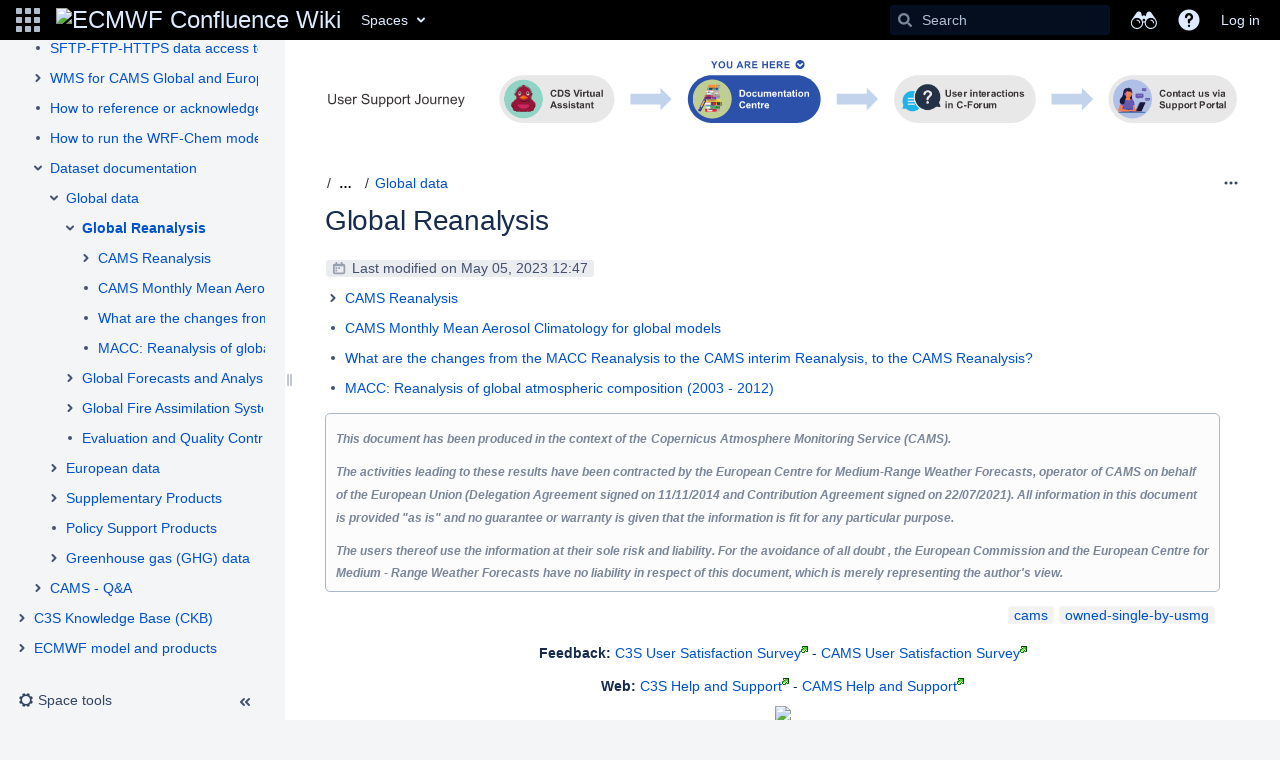

--- FILE ---
content_type: text/html;charset=UTF-8
request_url: https://confluence.ecmwf.int/plugins/pagetree/naturalchildren.action?decorator=none&excerpt=false&sort=position&reverse=false&disableLinks=false&expandCurrent=true&placement=sidebar&hasRoot=true&pageId=55116796&treeId=0&startDepth=0&mobile=false&ancestors=158643339&ancestors=158643335&ancestors=151530675&ancestors=55116796&treePageId=153397045&_=1769897753230
body_size: 23040
content:




<ul role="list" class="plugin_pagetree_children_list" id="child_ul55116796-0">

            

            <li>
    <div class="plugin_pagetree_childtoggle_container">
                                            <a id="plusminus153397103-0" class="plugin_pagetree_childtoggle aui-icon aui-icon-small aui-iconfont-chevron-right" role="button" tabindex="0"
               href="#" data-type="toggle" data-page-id="153397103" data-tree-id="0" aria-expanded=false aria-label="Expand item General articles">
            </a>
            </div>
    <div class="plugin_pagetree_children_content">
          
        
                    <span class="plugin_pagetree_children_span" id="childrenspan153397103-0">                        <a href="/display/CKB/General+articles">General articles</a>
        </span>
            </div>

        <div id="children153397103-0" class="plugin_pagetree_children_container">
                                                
            </div>
    </li>
            <li>
    <div class="plugin_pagetree_childtoggle_container">
                                            <a id="plusminus151530675-0" class="plugin_pagetree_childtoggle aui-icon aui-icon-small aui-iconfont-chevron-down" role="button" tabindex="0"
               href="#" data-type="toggle" data-page-id="151530675" data-tree-id="0" data-expanded=true data-children-loaded=true aria-expanded=true aria-label="Expand item CAMS Knowledge Base (CKB)">
            </a>
            </div>
    <div class="plugin_pagetree_children_content">
          
        
                    <span class="plugin_pagetree_children_span" id="childrenspan151530675-0">                        <a href="/pages/viewpage.action?pageId=151530675">CAMS Knowledge Base (CKB)</a>
        </span>
            </div>

        <div id="children151530675-0" class="plugin_pagetree_children_container">
                                                                            <ul role="list" class="plugin_pagetree_children_list " id="child_ul151530675-0">
                                        
                                                                    <li>
    <div class="plugin_pagetree_childtoggle_container">
                    <span class="no-children icon"></span>
            </div>
    <div class="plugin_pagetree_children_content">
          
        
                    <span class="plugin_pagetree_children_span" id="childrenspan255089689-0">                        <a href="/display/CKB/CAMS+User+Support+Journey">CAMS User Support Journey</a>
        </span>
            </div>

        <div id="children255089689-0" class="plugin_pagetree_children_container">
            </div>
    </li>
                                            <li>
    <div class="plugin_pagetree_childtoggle_container">
                    <span class="no-children icon"></span>
            </div>
    <div class="plugin_pagetree_children_content">
          
        
                    <span class="plugin_pagetree_children_span" id="childrenspan56659592-0">                        <a href="/pages/viewpage.action?pageId=56659592">What data and charts are available through CAMS (Copernicus Atmosphere Monitoring Service)?</a>
        </span>
            </div>

        <div id="children56659592-0" class="plugin_pagetree_children_container">
            </div>
    </li>
                                            <li>
    <div class="plugin_pagetree_childtoggle_container">
                    <span class="no-children icon"></span>
            </div>
    <div class="plugin_pagetree_children_content">
          
        
                    <span class="plugin_pagetree_children_span" id="childrenspan202163324-0">                        <a href="/display/CKB/Atmosphere+Data+Store+%28ADS%29+documentation">Atmosphere Data Store (ADS) documentation</a>
        </span>
            </div>

        <div id="children202163324-0" class="plugin_pagetree_children_container">
            </div>
    </li>
                                            <li>
    <div class="plugin_pagetree_childtoggle_container">
                    <span class="no-children icon"></span>
            </div>
    <div class="plugin_pagetree_children_content">
          
        
                    <span class="plugin_pagetree_children_span" id="childrenspan116952587-0">                        <a href="/display/CKB/Access+to+CAMS+global+forecast+data">Access to CAMS global forecast data</a>
        </span>
            </div>

        <div id="children116952587-0" class="plugin_pagetree_children_container">
            </div>
    </li>
                                            <li>
    <div class="plugin_pagetree_childtoggle_container">
                    <span class="no-children icon"></span>
            </div>
    <div class="plugin_pagetree_children_content">
          
        
                    <span class="plugin_pagetree_children_span" id="childrenspan116952716-0">                        <a href="/display/CKB/SFTP-FTP-HTTPS+data+access+to+CAMS+global+data">SFTP-FTP-HTTPS data access to CAMS global data</a>
        </span>
            </div>

        <div id="children116952716-0" class="plugin_pagetree_children_container">
            </div>
    </li>
                                            <li>
    <div class="plugin_pagetree_childtoggle_container">
                                            <a id="plusminus208502268-0" class="plugin_pagetree_childtoggle aui-icon aui-icon-small aui-iconfont-chevron-right" role="button" tabindex="0"
               href="#" data-type="toggle" data-page-id="208502268" data-tree-id="0" aria-expanded=false aria-label="Expand item WMS for CAMS Global and European air quality products">
            </a>
            </div>
    <div class="plugin_pagetree_children_content">
          
        
                    <span class="plugin_pagetree_children_span" id="childrenspan208502268-0">                        <a href="/display/CKB/WMS+for+CAMS+Global+and+European+air+quality+products">WMS for CAMS Global and European air quality products</a>
        </span>
            </div>

        <div id="children208502268-0" class="plugin_pagetree_children_container">
                                                
            </div>
    </li>
                                            <li>
    <div class="plugin_pagetree_childtoggle_container">
                    <span class="no-children icon"></span>
            </div>
    <div class="plugin_pagetree_children_content">
          
        
                    <span class="plugin_pagetree_children_span" id="childrenspan58131166-0">                        <a href="/display/CKB/How+to+reference+or+acknowledge+data+from+CAMS+%28Copernicus+Atmosphere+Monitoring+Service%29+in+a+publication">How to reference or acknowledge data from CAMS (Copernicus Atmosphere Monitoring Service) in a publication</a>
        </span>
            </div>

        <div id="children58131166-0" class="plugin_pagetree_children_container">
            </div>
    </li>
                                            <li>
    <div class="plugin_pagetree_childtoggle_container">
                    <span class="no-children icon"></span>
            </div>
    <div class="plugin_pagetree_children_content">
          
        
                    <span class="plugin_pagetree_children_span" id="childrenspan174865233-0">                        <a href="/pages/viewpage.action?pageId=174865233">How to run the WRF-Chem model using CAMS data as initial and boundary conditions (BC)?</a>
        </span>
            </div>

        <div id="children174865233-0" class="plugin_pagetree_children_container">
            </div>
    </li>
                                            <li>
    <div class="plugin_pagetree_childtoggle_container">
                                            <a id="plusminus158643335-0" class="plugin_pagetree_childtoggle aui-icon aui-icon-small aui-iconfont-chevron-down" role="button" tabindex="0"
               href="#" data-type="toggle" data-page-id="158643335" data-tree-id="0" data-expanded=true data-children-loaded=true aria-expanded=true aria-label="Expand item Dataset documentation">
            </a>
            </div>
    <div class="plugin_pagetree_children_content">
          
        
                    <span class="plugin_pagetree_children_span" id="childrenspan158643335-0">                        <a href="/display/CKB/Dataset+documentation">Dataset documentation</a>
        </span>
            </div>

        <div id="children158643335-0" class="plugin_pagetree_children_container">
                                                                            <ul role="list" class="plugin_pagetree_children_list " id="child_ul158643335-0">
                                        
                                                                    <li>
    <div class="plugin_pagetree_childtoggle_container">
                                            <a id="plusminus158643339-0" class="plugin_pagetree_childtoggle aui-icon aui-icon-small aui-iconfont-chevron-down" role="button" tabindex="0"
               href="#" data-type="toggle" data-page-id="158643339" data-tree-id="0" data-expanded=true data-children-loaded=true aria-expanded=true aria-label="Expand item Global data">
            </a>
            </div>
    <div class="plugin_pagetree_children_content">
          
        
                    <span class="plugin_pagetree_children_span" id="childrenspan158643339-0">                        <a href="/display/CKB/Global+data">Global data</a>
        </span>
            </div>

        <div id="children158643339-0" class="plugin_pagetree_children_container">
                                                                            <ul role="list" class="plugin_pagetree_children_list " id="child_ul158643339-0">
                                        
                                                                    <li>
    <div class="plugin_pagetree_childtoggle_container">
                                            <a id="plusminus153397045-0" class="plugin_pagetree_childtoggle aui-icon aui-icon-small aui-iconfont-chevron-down" role="button" tabindex="0"
               href="#" data-type="toggle" data-page-id="153397045" data-tree-id="0" data-expanded=true data-children-loaded=true aria-expanded=true aria-label="Expand item Global Reanalysis">
            </a>
            </div>
    <div class="plugin_pagetree_children_content">
          
        
                    <span class="plugin_pagetree_children_span" id="childrenspan153397045-0">                        <a href="/display/CKB/Global+Reanalysis">Global Reanalysis</a>
        </span>
            </div>

        <div id="children153397045-0" class="plugin_pagetree_children_container">
                                                                            <ul role="list" class="plugin_pagetree_children_list " id="child_ul153397045-0">
                                        
                                                                    <li>
    <div class="plugin_pagetree_childtoggle_container">
                                            <a id="plusminus158643358-0" class="plugin_pagetree_childtoggle aui-icon aui-icon-small aui-iconfont-chevron-right" role="button" tabindex="0"
               href="#" data-type="toggle" data-page-id="158643358" data-tree-id="0" aria-expanded=false aria-label="Expand item CAMS Reanalysis">
            </a>
            </div>
    <div class="plugin_pagetree_children_content">
          
        
                    <span class="plugin_pagetree_children_span" id="childrenspan158643358-0">                        <a href="/display/CKB/CAMS+Reanalysis">CAMS Reanalysis</a>
        </span>
            </div>

        <div id="children158643358-0" class="plugin_pagetree_children_container">
                                                
            </div>
    </li>
                                            <li>
    <div class="plugin_pagetree_childtoggle_container">
                    <span class="no-children icon"></span>
            </div>
    <div class="plugin_pagetree_children_content">
          
        
                    <span class="plugin_pagetree_children_span" id="childrenspan168659973-0">                        <a href="/display/CKB/CAMS+Monthly+Mean+Aerosol+Climatology+for+global+models">CAMS Monthly Mean Aerosol Climatology for global models</a>
        </span>
            </div>

        <div id="children168659973-0" class="plugin_pagetree_children_container">
            </div>
    </li>
                                            <li>
    <div class="plugin_pagetree_childtoggle_container">
                    <span class="no-children icon"></span>
            </div>
    <div class="plugin_pagetree_children_content">
          
        
                    <span class="plugin_pagetree_children_span" id="childrenspan83396018-0">                        <a href="/pages/viewpage.action?pageId=83396018">What are the changes from the MACC Reanalysis to the CAMS interim Reanalysis, to the CAMS Reanalysis?</a>
        </span>
            </div>

        <div id="children83396018-0" class="plugin_pagetree_children_container">
            </div>
    </li>
                                            <li>
    <div class="plugin_pagetree_childtoggle_container">
                    <span class="no-children icon"></span>
            </div>
    <div class="plugin_pagetree_children_content">
          
        
                    <span class="plugin_pagetree_children_span" id="childrenspan81010554-0">                        <a href="/pages/viewpage.action?pageId=81010554">MACC: Reanalysis of global atmospheric composition (2003 - 2012)</a>
        </span>
            </div>

        <div id="children81010554-0" class="plugin_pagetree_children_container">
            </div>
    </li>
                                                                </ul>
                            
            </div>
    </li>
                                            <li>
    <div class="plugin_pagetree_childtoggle_container">
                                            <a id="plusminus153397039-0" class="plugin_pagetree_childtoggle aui-icon aui-icon-small aui-iconfont-chevron-right" role="button" tabindex="0"
               href="#" data-type="toggle" data-page-id="153397039" data-tree-id="0" aria-expanded=false aria-label="Expand item Global Forecasts and Analysis">
            </a>
            </div>
    <div class="plugin_pagetree_children_content">
          
        
                    <span class="plugin_pagetree_children_span" id="childrenspan153397039-0">                        <a href="/display/CKB/Global+Forecasts+and+Analysis">Global Forecasts and Analysis</a>
        </span>
            </div>

        <div id="children153397039-0" class="plugin_pagetree_children_container">
                                                
            </div>
    </li>
                                            <li>
    <div class="plugin_pagetree_childtoggle_container">
                                            <a id="plusminus158643360-0" class="plugin_pagetree_childtoggle aui-icon aui-icon-small aui-iconfont-chevron-right" role="button" tabindex="0"
               href="#" data-type="toggle" data-page-id="158643360" data-tree-id="0" aria-expanded=false aria-label="Expand item Global Fire Assimilation System (GFAS)">
            </a>
            </div>
    <div class="plugin_pagetree_children_content">
          
        
                    <span class="plugin_pagetree_children_span" id="childrenspan158643360-0">                        <a href="/pages/viewpage.action?pageId=158643360">Global Fire Assimilation System (GFAS)</a>
        </span>
            </div>

        <div id="children158643360-0" class="plugin_pagetree_children_container">
                                                
            </div>
    </li>
                                            <li>
    <div class="plugin_pagetree_childtoggle_container">
                    <span class="no-children icon"></span>
            </div>
    <div class="plugin_pagetree_children_content">
          
        
                    <span class="plugin_pagetree_children_span" id="childrenspan505400029-0">                        <a href="/display/CKB/Evaluation+and+Quality+Control+%28EQC%29+of+CAMS+global+products">Evaluation and Quality Control (EQC) of CAMS global products</a>
        </span>
            </div>

        <div id="children505400029-0" class="plugin_pagetree_children_container">
            </div>
    </li>
                                                                </ul>
                            
            </div>
    </li>
                                            <li>
    <div class="plugin_pagetree_childtoggle_container">
                                            <a id="plusminus153397051-0" class="plugin_pagetree_childtoggle aui-icon aui-icon-small aui-iconfont-chevron-right" role="button" tabindex="0"
               href="#" data-type="toggle" data-page-id="153397051" data-tree-id="0" aria-expanded=false aria-label="Expand item European data">
            </a>
            </div>
    <div class="plugin_pagetree_children_content">
          
        
                    <span class="plugin_pagetree_children_span" id="childrenspan153397051-0">                        <a href="/display/CKB/European+data">European data</a>
        </span>
            </div>

        <div id="children153397051-0" class="plugin_pagetree_children_container">
                                                
            </div>
    </li>
                                            <li>
    <div class="plugin_pagetree_childtoggle_container">
                                            <a id="plusminus165340728-0" class="plugin_pagetree_childtoggle aui-icon aui-icon-small aui-iconfont-chevron-right" role="button" tabindex="0"
               href="#" data-type="toggle" data-page-id="165340728" data-tree-id="0" aria-expanded=false aria-label="Expand item Supplementary Products">
            </a>
            </div>
    <div class="plugin_pagetree_children_content">
          
        
                    <span class="plugin_pagetree_children_span" id="childrenspan165340728-0">                        <a href="/display/CKB/Supplementary+Products">Supplementary Products</a>
        </span>
            </div>

        <div id="children165340728-0" class="plugin_pagetree_children_container">
                                                
            </div>
    </li>
                                            <li>
    <div class="plugin_pagetree_childtoggle_container">
                    <span class="no-children icon"></span>
            </div>
    <div class="plugin_pagetree_children_content">
          
        
                    <span class="plugin_pagetree_children_span" id="childrenspan165340731-0">                        <a href="/display/CKB/Policy+Support+Products">Policy Support Products</a>
        </span>
            </div>

        <div id="children165340731-0" class="plugin_pagetree_children_container">
            </div>
    </li>
                                            <li>
    <div class="plugin_pagetree_childtoggle_container">
                                            <a id="plusminus340778026-0" class="plugin_pagetree_childtoggle aui-icon aui-icon-small aui-iconfont-chevron-right" role="button" tabindex="0"
               href="#" data-type="toggle" data-page-id="340778026" data-tree-id="0" aria-expanded=false aria-label="Expand item Greenhouse gas (GHG) data">
            </a>
            </div>
    <div class="plugin_pagetree_children_content">
          
        
                    <span class="plugin_pagetree_children_span" id="childrenspan340778026-0">                        <a href="/display/CKB/Greenhouse+gas+%28GHG%29+data">Greenhouse gas (GHG) data</a>
        </span>
            </div>

        <div id="children340778026-0" class="plugin_pagetree_children_container">
                                                
            </div>
    </li>
                                                                </ul>
                            
            </div>
    </li>
                                            <li>
    <div class="plugin_pagetree_childtoggle_container">
                                            <a id="plusminus151531060-0" class="plugin_pagetree_childtoggle aui-icon aui-icon-small aui-iconfont-chevron-right" role="button" tabindex="0"
               href="#" data-type="toggle" data-page-id="151531060" data-tree-id="0" aria-expanded=false aria-label="Expand item CAMS - Q&amp;A">
            </a>
            </div>
    <div class="plugin_pagetree_children_content">
          
        
                    <span class="plugin_pagetree_children_span" id="childrenspan151531060-0">                        <a href="/pages/viewpage.action?pageId=151531060">CAMS - Q&amp;A</a>
        </span>
            </div>

        <div id="children151531060-0" class="plugin_pagetree_children_container">
                                                
            </div>
    </li>
                                                                </ul>
                            
            </div>
    </li>
            <li>
    <div class="plugin_pagetree_childtoggle_container">
                                            <a id="plusminus151530614-0" class="plugin_pagetree_childtoggle aui-icon aui-icon-small aui-iconfont-chevron-right" role="button" tabindex="0"
               href="#" data-type="toggle" data-page-id="151530614" data-tree-id="0" aria-expanded=false aria-label="Expand item C3S Knowledge Base (CKB)">
            </a>
            </div>
    <div class="plugin_pagetree_children_content">
          
        
                    <span class="plugin_pagetree_children_span" id="childrenspan151530614-0">                        <a href="/pages/viewpage.action?pageId=151530614">C3S Knowledge Base (CKB)</a>
        </span>
            </div>

        <div id="children151530614-0" class="plugin_pagetree_children_container">
                                                
            </div>
    </li>
            <li>
    <div class="plugin_pagetree_childtoggle_container">
                                            <a id="plusminus151531314-0" class="plugin_pagetree_childtoggle aui-icon aui-icon-small aui-iconfont-chevron-right" role="button" tabindex="0"
               href="#" data-type="toggle" data-page-id="151531314" data-tree-id="0" aria-expanded=false aria-label="Expand item ECMWF model and products">
            </a>
            </div>
    <div class="plugin_pagetree_children_content">
          
        
                    <span class="plugin_pagetree_children_span" id="childrenspan151531314-0">                        <a href="/display/CKB/ECMWF+model+and+products">ECMWF model and products</a>
        </span>
            </div>

        <div id="children151531314-0" class="plugin_pagetree_children_container">
                                                
            </div>
    </li>
            </ul>


--- FILE ---
content_type: text/html;charset=UTF-8
request_url: https://confluence.ecmwf.int/plugins/pagetree/naturalchildren.action?decorator=none&excerpt=false&sort=position&reverse=false&disableLinks=false&expandCurrent=false&placement=&hasRoot=true&pageId=153397045&treeId=1&startDepth=0&mobile=false&ancestors=153397045&treePageId=153397045&_=1769897753231
body_size: 2698
content:




<ul role="list" class="plugin_pagetree_children_list" id="child_ul153397045-1">

            

            <li>
    <div class="plugin_pagetree_childtoggle_container">
                                            <a id="plusminus158643358-1" class="plugin_pagetree_childtoggle aui-icon aui-icon-small aui-iconfont-chevron-right" role="button" tabindex="0"
               href="#" data-type="toggle" data-page-id="158643358" data-tree-id="1" aria-expanded=false aria-label="Expand item CAMS Reanalysis">
            </a>
            </div>
    <div class="plugin_pagetree_children_content">
          
        
                    <span class="plugin_pagetree_children_span" id="childrenspan158643358-1">                        <a href="/display/CKB/CAMS+Reanalysis">CAMS Reanalysis</a>
        </span>
            </div>

        <div id="children158643358-1" class="plugin_pagetree_children_container">
                                                
            </div>
    </li>
            <li>
    <div class="plugin_pagetree_childtoggle_container">
                    <span class="no-children icon"></span>
            </div>
    <div class="plugin_pagetree_children_content">
          
        
                    <span class="plugin_pagetree_children_span" id="childrenspan168659973-1">                        <a href="/display/CKB/CAMS+Monthly+Mean+Aerosol+Climatology+for+global+models">CAMS Monthly Mean Aerosol Climatology for global models</a>
        </span>
            </div>

        <div id="children168659973-1" class="plugin_pagetree_children_container">
            </div>
    </li>
            <li>
    <div class="plugin_pagetree_childtoggle_container">
                    <span class="no-children icon"></span>
            </div>
    <div class="plugin_pagetree_children_content">
          
        
                    <span class="plugin_pagetree_children_span" id="childrenspan83396018-1">                        <a href="/pages/viewpage.action?pageId=83396018">What are the changes from the MACC Reanalysis to the CAMS interim Reanalysis, to the CAMS Reanalysis?</a>
        </span>
            </div>

        <div id="children83396018-1" class="plugin_pagetree_children_container">
            </div>
    </li>
            <li>
    <div class="plugin_pagetree_childtoggle_container">
                    <span class="no-children icon"></span>
            </div>
    <div class="plugin_pagetree_children_content">
          
        
                    <span class="plugin_pagetree_children_span" id="childrenspan81010554-1">                        <a href="/pages/viewpage.action?pageId=81010554">MACC: Reanalysis of global atmospheric composition (2003 - 2012)</a>
        </span>
            </div>

        <div id="children81010554-1" class="plugin_pagetree_children_container">
            </div>
    </li>
            </ul>


--- FILE ---
content_type: text/css;charset=UTF-8
request_url: https://confluence.ecmwf.int/s/-669eyn/9012/5nz6x6/20/_/styles/custom.css?spaceKey=CKB
body_size: 17
content:

#main-header:not(.doctheme-no-override) #breadcrumb-section 
#breadcrumbs li.first {display: none}
#com-atlassian-confluence .page-metadata {
    display:none;
 }




--- FILE ---
content_type: image/svg+xml; charset=utf-8
request_url: https://sites.ecmwf.int/copernicus/user-support-journey/documentation_center_small_new.svg
body_size: 149983
content:
<?xml version="1.0" encoding="UTF-8" standalone="no"?>
<svg
   width="362mm"
   height="25.1mm"
   version="1.1"
   viewBox="0 0 362 25.1"
   id="svg7567"
   sodipodi:docname="documentation_center_small_new.svg"
   inkscape:version="1.1.2 (b8e25be833, 2022-02-05)"
   xmlns:inkscape="http://www.inkscape.org/namespaces/inkscape"
   xmlns:sodipodi="http://sodipodi.sourceforge.net/DTD/sodipodi-0.dtd"
   xmlns:xlink="http://www.w3.org/1999/xlink"
   xmlns="http://www.w3.org/2000/svg"
   xmlns:svg="http://www.w3.org/2000/svg">
  <sodipodi:namedview
     id="namedview7569"
     pagecolor="#ffffff"
     bordercolor="#666666"
     borderopacity="1.0"
     inkscape:pageshadow="2"
     inkscape:pageopacity="0.0"
     inkscape:pagecheckerboard="0"
     inkscape:document-units="mm"
     showgrid="false"
     inkscape:zoom="1.2001266"
     inkscape:cx="1306.9455"
     inkscape:cy="-58.743803"
     inkscape:window-width="1720"
     inkscape:window-height="1330"
     inkscape:window-x="1696"
     inkscape:window-y="0"
     inkscape:window-maximized="0"
     inkscape:current-layer="svg7567" />
  <defs
     id="defs3779">
    <symbol
       id="e"
       overflow="visible">
      <path
         d="m5.438-1.594 3.047-3.031c0.08203-0.08203 0.125-0.1797 0.125-0.2969 0-0.125-0.04297-0.2266-0.125-0.3125l-0.6875-0.6719c-0.08594-0.09375-0.1836-0.1406-0.2969-0.1406-0.1172 0-0.2148 0.04688-0.2969 0.1406l-2.062 2.047-2.047-2.047c-0.09375-0.09375-0.1992-0.1406-0.3125-0.1406-0.1172 0-0.2148 0.04688-0.2969 0.1406l-0.6875 0.6719c-0.08594 0.08594-0.125 0.1875-0.125 0.3125 0 0.1172 0.03906 0.2148 0.125 0.2969l3.047 3.031c0.08203 0.09375 0.1797 0.1406 0.2969 0.1406 0.1133 0 0.2109-0.04688 0.2969-0.1406zm4.156-5.266c0.457 0.7812 0.6875 1.641 0.6875 2.578 0 0.9297-0.2305 1.789-0.6875 2.578-0.4609 0.793-1.086 1.418-1.875 1.875-0.7812 0.457-1.641 0.6875-2.578 0.6875-0.9297 0-1.789-0.2305-2.578-0.6875-0.793-0.457-1.418-1.082-1.875-1.875-0.4609-0.7891-0.6875-1.648-0.6875-2.578 0-0.9375 0.2266-1.797 0.6875-2.578 0.457-0.7891 1.082-1.414 1.875-1.875 0.7891-0.457 1.648-0.6875 2.578-0.6875 0.9375 0 1.797 0.2305 2.578 0.6875 0.7891 0.4609 1.414 1.086 1.875 1.875z"
         id="path2" />
    </symbol>
    <clipPath
       id="aga">
      <path
         d="m512 93h45v45h-45z"
         id="path5" />
    </clipPath>
    <clipPath
       id="afp">
      <path
         d="m512.2 115.5c0 12.15 9.848 22 22 22 12.15 0 22-9.848 22-22 0-12.15-9.852-22-22-22-12.15 0-22 9.852-22 22"
         id="path8" />
    </clipPath>
    <clipPath
       id="afe">
      <path
         d="m521 101h26v29h-26z"
         id="path11" />
    </clipPath>
    <clipPath
       id="aet">
      <path
         d="m512.2 115.5c0 12.15 9.848 22 22 22 12.15 0 22-9.848 22-22 0-12.15-9.852-22-22-22-12.15 0-22 9.852-22 22"
         id="path14" />
    </clipPath>
    <clipPath
       id="aei">
      <path
         d="m521 125h26v6h-26z"
         id="path17" />
    </clipPath>
    <clipPath
       id="adx">
      <path
         d="m512.2 115.5c0 12.15 9.848 22 22 22 12.15 0 22-9.848 22-22 0-12.15-9.852-22-22-22-12.15 0-22 9.852-22 22"
         id="path20" />
    </clipPath>
    <clipPath
       id="adm">
      <path
         d="m544 118h4v8h-4z"
         id="path23" />
    </clipPath>
    <clipPath
       id="adb">
      <path
         d="m512.2 115.5c0 12.15 9.848 22 22 22 12.15 0 22-9.848 22-22 0-12.15-9.852-22-22-22-12.15 0-22 9.852-22 22"
         id="path26" />
    </clipPath>
    <clipPath
       id="acq">
      <path
         d="m545 118h3v4h-3z"
         id="path29" />
    </clipPath>
    <clipPath
       id="acf">
      <path
         d="m512.2 115.5c0 12.15 9.848 22 22 22 12.15 0 22-9.848 22-22 0-12.15-9.852-22-22-22-12.15 0-22 9.852-22 22"
         id="path32" />
    </clipPath>
    <clipPath
       id="abu">
      <path
         d="m544 119h4v7h-4z"
         id="path35" />
    </clipPath>
    <clipPath
       id="abj">
      <path
         d="m512.2 115.5c0 12.15 9.848 22 22 22 12.15 0 22-9.848 22-22 0-12.15-9.852-22-22-22-12.15 0-22 9.852-22 22"
         id="path38" />
    </clipPath>
    <clipPath
       id="aay">
      <path
         d="m520 118h4v8h-4z"
         id="path41" />
    </clipPath>
    <clipPath
       id="aan">
      <path
         d="m512.2 115.5c0 12.15 9.848 22 22 22 12.15 0 22-9.848 22-22 0-12.15-9.852-22-22-22-12.15 0-22 9.852-22 22"
         id="path44" />
    </clipPath>
    <clipPath
       id="aac">
      <path
         d="m520 118h4v4h-4z"
         id="path47" />
    </clipPath>
    <clipPath
       id="zr">
      <path
         d="m512.2 115.5c0 12.15 9.848 22 22 22 12.15 0 22-9.848 22-22 0-12.15-9.852-22-22-22-12.15 0-22 9.852-22 22"
         id="path50" />
    </clipPath>
    <clipPath
       id="zg">
      <path
         d="m520 119h4v7h-4z"
         id="path53" />
    </clipPath>
    <clipPath
       id="yv">
      <path
         d="m512.2 115.5c0 12.15 9.848 22 22 22 12.15 0 22-9.848 22-22 0-12.15-9.852-22-22-22-12.15 0-22 9.852-22 22"
         id="path56" />
    </clipPath>
    <clipPath
       id="yk">
      <path
         d="m528 106h4v6h-4z"
         id="path59" />
    </clipPath>
    <clipPath
       id="xz">
      <path
         d="m512.2 115.5c0 12.15 9.848 22 22 22 12.15 0 22-9.848 22-22 0-12.15-9.852-22-22-22-12.15 0-22 9.852-22 22"
         id="path62" />
    </clipPath>
    <clipPath
       id="xo">
      <path
         d="m528 107h3v3h-3z"
         id="path65" />
    </clipPath>
    <clipPath
       id="xd">
      <path
         d="m512.2 115.5c0 12.15 9.848 22 22 22 12.15 0 22-9.848 22-22 0-12.15-9.852-22-22-22-12.15 0-22 9.852-22 22"
         id="path68" />
    </clipPath>
    <clipPath
       id="ws">
      <path
         d="m537 106h4v6h-4z"
         id="path71" />
    </clipPath>
    <clipPath
       id="wh">
      <path
         d="m512.2 115.5c0 12.15 9.848 22 22 22 12.15 0 22-9.848 22-22 0-12.15-9.852-22-22-22-12.15 0-22 9.852-22 22"
         id="path74" />
    </clipPath>
    <clipPath
       id="vw">
      <path
         d="m538 107h2v3h-2z"
         id="path77" />
    </clipPath>
    <clipPath
       id="vl">
      <path
         d="m512.2 115.5c0 12.15 9.848 22 22 22 12.15 0 22-9.848 22-22 0-12.15-9.852-22-22-22-12.15 0-22 9.852-22 22"
         id="path80" />
    </clipPath>
    <clipPath
       id="va">
      <path
         d="m526 113h17v6h-17z"
         id="path83" />
    </clipPath>
    <clipPath
       id="up">
      <path
         d="m512.2 115.5c0 12.15 9.848 22 22 22 12.15 0 22-9.848 22-22 0-12.15-9.852-22-22-22-12.15 0-22 9.852-22 22"
         id="path86" />
    </clipPath>
    <clipPath
       id="ue">
      <path
         d="m527 121h14v6h-14z"
         id="path89" />
    </clipPath>
    <clipPath
       id="tt">
      <path
         d="m512.2 115.5c0 12.15 9.848 22 22 22 12.15 0 22-9.848 22-22 0-12.15-9.852-22-22-22-12.15 0-22 9.852-22 22"
         id="path92" />
    </clipPath>
    <clipPath
       id="ti">
      <path
         d="m529 114h10v3h-10z"
         id="path95" />
    </clipPath>
    <clipPath
       id="sx">
      <path
         d="m512.2 115.5c0 12.15 9.848 22 22 22 12.15 0 22-9.848 22-22 0-12.15-9.852-22-22-22-12.15 0-22 9.852-22 22"
         id="path98" />
    </clipPath>
    <clipPath
       id="sm">
      <path
         d="m529 111h10v5h-10z"
         id="path101" />
    </clipPath>
    <clipPath
       id="sb">
      <path
         d="m512.2 115.5c0 12.15 9.848 22 22 22 12.15 0 22-9.848 22-22 0-12.15-9.852-22-22-22-12.15 0-22 9.852-22 22"
         id="path104" />
    </clipPath>
    <clipPath
       id="rq">
      <path
         d="m530 113h9v2h-9z"
         id="path107" />
    </clipPath>
    <clipPath
       id="rf">
      <path
         d="m512.2 115.5c0 12.15 9.848 22 22 22 12.15 0 22-9.848 22-22 0-12.15-9.852-22-22-22-12.15 0-22 9.852-22 22"
         id="path110" />
    </clipPath>
    <clipPath
       id="qu">
      <path
         d="m530 111h4v4h-4z"
         id="path113" />
    </clipPath>
    <clipPath
       id="qj">
      <path
         d="m512.2 115.5c0 12.15 9.848 22 22 22 12.15 0 22-9.848 22-22 0-12.15-9.852-22-22-22-12.15 0-22 9.852-22 22"
         id="path116" />
    </clipPath>
    <clipPath
       id="py">
      <path
         d="m532 99h5v3h-5z"
         id="path119" />
    </clipPath>
    <clipPath
       id="pn">
      <path
         d="m512.2 115.5c0 12.15 9.848 22 22 22 12.15 0 22-9.848 22-22 0-12.15-9.852-22-22-22-12.15 0-22 9.852-22 22"
         id="path122" />
    </clipPath>
    <clipPath
       id="pc">
      <path
         d="m523 108h3v4h-3z"
         id="path125" />
    </clipPath>
    <clipPath
       id="or">
      <path
         d="m524.6 108.7c-0.3672 0-0.668 0.3008-0.668 0.668v1.75c0 0.3672 0.3008 0.6641 0.668 0.6641h0.1016c0.3672 0 0.668-0.2969 0.668-0.6641v-1.75c0-0.3672-0.3008-0.668-0.668-0.668z"
         id="path128" />
    </clipPath>
    <radialGradient
       id="c"
       cx="0"
       cy="0"
       r=".9015"
       gradientTransform="matrix(0,-1.333,0.6667,0,524.7,110.3)"
       gradientUnits="userSpaceOnUse">
      <stop
         stop-color="#6d6a6b"
         offset="0"
         id="stop131" />
      <stop
         stop-color="#6d6a6b"
         offset=".007812"
         id="stop133" />
      <stop
         stop-color="#6c6a6a"
         offset=".01172"
         id="stop135" />
      <stop
         stop-color="#6c696a"
         offset=".01562"
         id="stop137" />
      <stop
         stop-color="#6c696a"
         offset=".01953"
         id="stop139" />
      <stop
         stop-color="#6b6969"
         offset=".02344"
         id="stop141" />
      <stop
         stop-color="#6b6869"
         offset=".02734"
         id="stop143" />
      <stop
         stop-color="#6b6869"
         offset=".03125"
         id="stop145" />
      <stop
         stop-color="#6b6869"
         offset=".03516"
         id="stop147" />
      <stop
         stop-color="#6a6868"
         offset=".03906"
         id="stop149" />
      <stop
         stop-color="#6a6768"
         offset=".04297"
         id="stop151" />
      <stop
         stop-color="#6a6768"
         offset=".04688"
         id="stop153" />
      <stop
         stop-color="#696767"
         offset=".05078"
         id="stop155" />
      <stop
         stop-color="#696667"
         offset=".05469"
         id="stop157" />
      <stop
         stop-color="#696667"
         offset=".05859"
         id="stop159" />
      <stop
         stop-color="#686666"
         offset=".0625"
         id="stop161" />
      <stop
         stop-color="#686566"
         offset=".06641"
         id="stop163" />
      <stop
         stop-color="#686566"
         offset=".07031"
         id="stop165" />
      <stop
         stop-color="#686566"
         offset=".07422"
         id="stop167" />
      <stop
         stop-color="#676565"
         offset=".07812"
         id="stop169" />
      <stop
         stop-color="#676465"
         offset=".08203"
         id="stop171" />
      <stop
         stop-color="#676465"
         offset=".08594"
         id="stop173" />
      <stop
         stop-color="#666464"
         offset=".08984"
         id="stop175" />
      <stop
         stop-color="#666364"
         offset=".09375"
         id="stop177" />
      <stop
         stop-color="#666364"
         offset=".09766"
         id="stop179" />
      <stop
         stop-color="#666363"
         offset=".1016"
         id="stop181" />
      <stop
         stop-color="#656263"
         offset=".1055"
         id="stop183" />
      <stop
         stop-color="#656263"
         offset=".1094"
         id="stop185" />
      <stop
         stop-color="#656263"
         offset=".1133"
         id="stop187" />
      <stop
         stop-color="#646262"
         offset=".1172"
         id="stop189" />
      <stop
         stop-color="#646162"
         offset=".1211"
         id="stop191" />
      <stop
         stop-color="#646162"
         offset=".125"
         id="stop193" />
      <stop
         stop-color="#646161"
         offset=".1289"
         id="stop195" />
      <stop
         stop-color="#636061"
         offset=".1328"
         id="stop197" />
      <stop
         stop-color="#636061"
         offset=".1367"
         id="stop199" />
      <stop
         stop-color="#636061"
         offset=".1406"
         id="stop201" />
      <stop
         stop-color="#626060"
         offset=".1445"
         id="stop203" />
      <stop
         stop-color="#625f60"
         offset=".1484"
         id="stop205" />
      <stop
         stop-color="#625f60"
         offset=".1523"
         id="stop207" />
      <stop
         stop-color="#615f5f"
         offset=".1562"
         id="stop209" />
      <stop
         stop-color="#615e5f"
         offset=".1602"
         id="stop211" />
      <stop
         stop-color="#615e5f"
         offset=".1641"
         id="stop213" />
      <stop
         stop-color="#615e5e"
         offset=".168"
         id="stop215" />
      <stop
         stop-color="#605d5e"
         offset=".1719"
         id="stop217" />
      <stop
         stop-color="#605d5e"
         offset=".1758"
         id="stop219" />
      <stop
         stop-color="#605d5e"
         offset=".1797"
         id="stop221" />
      <stop
         stop-color="#5f5d5d"
         offset=".1836"
         id="stop223" />
      <stop
         stop-color="#5f5c5d"
         offset=".1875"
         id="stop225" />
      <stop
         stop-color="#5f5c5d"
         offset=".1914"
         id="stop227" />
      <stop
         stop-color="#5f5c5c"
         offset=".1953"
         id="stop229" />
      <stop
         stop-color="#5e5b5c"
         offset=".1992"
         id="stop231" />
      <stop
         stop-color="#5e5b5c"
         offset=".2031"
         id="stop233" />
      <stop
         stop-color="#5e5b5b"
         offset=".207"
         id="stop235" />
      <stop
         stop-color="#5d5a5b"
         offset=".2109"
         id="stop237" />
      <stop
         stop-color="#5d5a5b"
         offset=".2148"
         id="stop239" />
      <stop
         stop-color="#5d5a5b"
         offset=".2188"
         id="stop241" />
      <stop
         stop-color="#5d5a5a"
         offset=".2227"
         id="stop243" />
      <stop
         stop-color="#5c595a"
         offset=".2266"
         id="stop245" />
      <stop
         stop-color="#5c595a"
         offset=".2305"
         id="stop247" />
      <stop
         stop-color="#5c5959"
         offset=".2344"
         id="stop249" />
      <stop
         stop-color="#5b5859"
         offset=".2383"
         id="stop251" />
      <stop
         stop-color="#5b5859"
         offset=".2422"
         id="stop253" />
      <stop
         stop-color="#5b5859"
         offset=".2461"
         id="stop255" />
      <stop
         stop-color="#5a5758"
         offset=".25"
         id="stop257" />
      <stop
         stop-color="#5a5758"
         offset=".2539"
         id="stop259" />
      <stop
         stop-color="#595657"
         offset=".2617"
         id="stop261" />
      <stop
         stop-color="#595657"
         offset=".2695"
         id="stop263" />
      <stop
         stop-color="#585556"
         offset=".2773"
         id="stop265" />
      <stop
         stop-color="#585555"
         offset=".2852"
         id="stop267" />
      <stop
         stop-color="#575455"
         offset=".293"
         id="stop269" />
      <stop
         stop-color="#575354"
         offset=".3008"
         id="stop271" />
      <stop
         stop-color="#565354"
         offset=".3086"
         id="stop273" />
      <stop
         stop-color="#555253"
         offset=".3164"
         id="stop275" />
      <stop
         stop-color="#555252"
         offset=".3242"
         id="stop277" />
      <stop
         stop-color="#545152"
         offset=".332"
         id="stop279" />
      <stop
         stop-color="#545051"
         offset=".3398"
         id="stop281" />
      <stop
         stop-color="#535051"
         offset=".3477"
         id="stop283" />
      <stop
         stop-color="#524f50"
         offset=".3555"
         id="stop285" />
      <stop
         stop-color="#524f4f"
         offset=".3633"
         id="stop287" />
      <stop
         stop-color="#514e4f"
         offset=".3711"
         id="stop289" />
      <stop
         stop-color="#514e4e"
         offset=".3789"
         id="stop291" />
      <stop
         stop-color="#504d4e"
         offset=".3867"
         id="stop293" />
      <stop
         stop-color="#504c4d"
         offset=".3945"
         id="stop295" />
      <stop
         stop-color="#4f4c4d"
         offset=".4023"
         id="stop297" />
      <stop
         stop-color="#4e4b4c"
         offset=".4102"
         id="stop299" />
      <stop
         stop-color="#4e4b4b"
         offset=".418"
         id="stop301" />
      <stop
         stop-color="#4d4a4b"
         offset=".4258"
         id="stop303" />
      <stop
         stop-color="#4d494a"
         offset=".4336"
         id="stop305" />
      <stop
         stop-color="#4c494a"
         offset=".4414"
         id="stop307" />
      <stop
         stop-color="#4b4849"
         offset=".4492"
         id="stop309" />
      <stop
         stop-color="#4b4848"
         offset=".457"
         id="stop311" />
      <stop
         stop-color="#4a4748"
         offset=".4648"
         id="stop313" />
      <stop
         stop-color="#4a4647"
         offset=".4727"
         id="stop315" />
      <stop
         stop-color="#494647"
         offset=".4805"
         id="stop317" />
      <stop
         stop-color="#484546"
         offset=".4883"
         id="stop319" />
      <stop
         stop-color="#484545"
         offset=".4961"
         id="stop321" />
      <stop
         stop-color="#474445"
         offset=".5039"
         id="stop323" />
      <stop
         stop-color="#474445"
         offset=".5078"
         id="stop325" />
      <stop
         stop-color="#474444"
         offset=".5117"
         id="stop327" />
      <stop
         stop-color="#474344"
         offset=".5156"
         id="stop329" />
      <stop
         stop-color="#464344"
         offset=".5195"
         id="stop331" />
      <stop
         stop-color="#464343"
         offset=".5234"
         id="stop333" />
      <stop
         stop-color="#464243"
         offset=".5273"
         id="stop335" />
      <stop
         stop-color="#454243"
         offset=".5312"
         id="stop337" />
      <stop
         stop-color="#454243"
         offset=".5352"
         id="stop339" />
      <stop
         stop-color="#454142"
         offset=".5391"
         id="stop341" />
      <stop
         stop-color="#454142"
         offset=".543"
         id="stop343" />
      <stop
         stop-color="#444142"
         offset=".5469"
         id="stop345" />
      <stop
         stop-color="#444141"
         offset=".5508"
         id="stop347" />
      <stop
         stop-color="#444041"
         offset=".5547"
         id="stop349" />
      <stop
         stop-color="#434041"
         offset=".5586"
         id="stop351" />
      <stop
         stop-color="#434041"
         offset=".5625"
         id="stop353" />
      <stop
         stop-color="#433f40"
         offset=".5664"
         id="stop355" />
      <stop
         stop-color="#433f40"
         offset=".5703"
         id="stop357" />
      <stop
         stop-color="#423f40"
         offset=".5742"
         id="stop359" />
      <stop
         stop-color="#423e3f"
         offset=".5781"
         id="stop361" />
      <stop
         stop-color="#423e3f"
         offset=".582"
         id="stop363" />
      <stop
         stop-color="#413e3f"
         offset=".5859"
         id="stop365" />
      <stop
         stop-color="#413e3e"
         offset=".5898"
         id="stop367" />
      <stop
         stop-color="#413d3e"
         offset=".5938"
         id="stop369" />
      <stop
         stop-color="#403d3e"
         offset=".5977"
         id="stop371" />
      <stop
         stop-color="#403d3e"
         offset=".6016"
         id="stop373" />
      <stop
         stop-color="#403c3d"
         offset=".6055"
         id="stop375" />
      <stop
         stop-color="#403c3d"
         offset=".6094"
         id="stop377" />
      <stop
         stop-color="#3f3c3d"
         offset=".6133"
         id="stop379" />
      <stop
         stop-color="#3f3c3c"
         offset=".6172"
         id="stop381" />
      <stop
         stop-color="#3f3b3c"
         offset=".6211"
         id="stop383" />
      <stop
         stop-color="#3e3b3c"
         offset=".625"
         id="stop385" />
      <stop
         stop-color="#3e3a3b"
         offset=".6289"
         id="stop387" />
      <stop
         stop-color="#3d3a3b"
         offset=".6367"
         id="stop389" />
      <stop
         stop-color="#3d393a"
         offset=".6445"
         id="stop391" />
      <stop
         stop-color="#3c393a"
         offset=".6523"
         id="stop393" />
      <stop
         stop-color="#3c3839"
         offset=".6602"
         id="stop395" />
      <stop
         stop-color="#3b3738"
         offset=".668"
         id="stop397" />
      <stop
         stop-color="#3a3738"
         offset=".6758"
         id="stop399" />
      <stop
         stop-color="#3a3637"
         offset=".6836"
         id="stop401" />
      <stop
         stop-color="#393637"
         offset=".6914"
         id="stop403" />
      <stop
         stop-color="#393536"
         offset=".6992"
         id="stop405" />
      <stop
         stop-color="#383535"
         offset=".707"
         id="stop407" />
      <stop
         stop-color="#383435"
         offset=".7148"
         id="stop409" />
      <stop
         stop-color="#373334"
         offset=".7227"
         id="stop411" />
      <stop
         stop-color="#363334"
         offset=".7305"
         id="stop413" />
      <stop
         stop-color="#363233"
         offset=".7383"
         id="stop415" />
      <stop
         stop-color="#353232"
         offset=".7461"
         id="stop417" />
      <stop
         stop-color="#353132"
         offset=".7539"
         id="stop419" />
      <stop
         stop-color="#343132"
         offset=".7578"
         id="stop421" />
      <stop
         stop-color="#343131"
         offset=".7617"
         id="stop423" />
      <stop
         stop-color="#343031"
         offset=".7656"
         id="stop425" />
      <stop
         stop-color="#343031"
         offset=".7695"
         id="stop427" />
      <stop
         stop-color="#333031"
         offset=".7734"
         id="stop429" />
      <stop
         stop-color="#332f30"
         offset=".7773"
         id="stop431" />
      <stop
         stop-color="#332f30"
         offset=".7812"
         id="stop433" />
      <stop
         stop-color="#322f30"
         offset=".7852"
         id="stop435" />
      <stop
         stop-color="#322e2f"
         offset=".7891"
         id="stop437" />
      <stop
         stop-color="#322e2f"
         offset=".793"
         id="stop439" />
      <stop
         stop-color="#322e2f"
         offset=".7969"
         id="stop441" />
      <stop
         stop-color="#312e2e"
         offset=".8008"
         id="stop443" />
      <stop
         stop-color="#312d2e"
         offset=".8047"
         id="stop445" />
      <stop
         stop-color="#312d2e"
         offset=".8086"
         id="stop447" />
      <stop
         stop-color="#302d2e"
         offset=".8125"
         id="stop449" />
      <stop
         stop-color="#302c2d"
         offset=".8164"
         id="stop451" />
      <stop
         stop-color="#2f2c2d"
         offset=".8242"
         id="stop453" />
      <stop
         stop-color="#2f2b2c"
         offset=".832"
         id="stop455" />
      <stop
         stop-color="#2e2a2b"
         offset=".8398"
         id="stop457" />
      <stop
         stop-color="#2e2a2b"
         offset=".8477"
         id="stop459" />
      <stop
         stop-color="#2d292a"
         offset=".8555"
         id="stop461" />
      <stop
         stop-color="#2c292a"
         offset=".8633"
         id="stop463" />
      <stop
         stop-color="#2c2829"
         offset=".8711"
         id="stop465" />
      <stop
         stop-color="#2b2829"
         offset=".8789"
         id="stop467" />
      <stop
         stop-color="#2b2728"
         offset=".8828"
         id="stop469" />
      <stop
         stop-color="#2b2728"
         offset=".8867"
         id="stop471" />
      <stop
         stop-color="#2b2728"
         offset=".8906"
         id="stop473" />
      <stop
         stop-color="#2a2627"
         offset=".8945"
         id="stop475" />
      <stop
         stop-color="#2a2627"
         offset=".8984"
         id="stop477" />
      <stop
         stop-color="#2a2627"
         offset=".9023"
         id="stop479" />
      <stop
         stop-color="#292526"
         offset=".9062"
         id="stop481" />
      <stop
         stop-color="#292526"
         offset=".9102"
         id="stop483" />
      <stop
         stop-color="#282425"
         offset=".918"
         id="stop485" />
      <stop
         stop-color="#282425"
         offset=".9258"
         id="stop487" />
      <stop
         stop-color="#272324"
         offset=".9336"
         id="stop489" />
      <stop
         stop-color="#272324"
         offset=".9414"
         id="stop491" />
      <stop
         stop-color="#262324"
         offset=".9453"
         id="stop493" />
      <stop
         stop-color="#262223"
         offset=".9492"
         id="stop495" />
      <stop
         stop-color="#262223"
         offset=".9531"
         id="stop497" />
      <stop
         stop-color="#252122"
         offset=".957"
         id="stop499" />
      <stop
         stop-color="#252122"
         offset=".9648"
         id="stop501" />
      <stop
         stop-color="#242021"
         offset=".9727"
         id="stop503" />
      <stop
         stop-color="#242021"
         offset=".9766"
         id="stop505" />
      <stop
         stop-color="#242021"
         offset=".9805"
         id="stop507" />
      <stop
         stop-color="#231f20"
         offset=".9883"
         id="stop509" />
      <stop
         stop-color="#231f20"
         offset=".9922"
         id="stop511" />
      <stop
         stop-color="#231f1f"
         offset="1"
         id="stop513" />
    </radialGradient>
    <clipPath
       id="og">
      <path
         d="m542 108h3v4h-3z"
         id="path516" />
    </clipPath>
    <clipPath
       id="nv">
      <path
         d="m543.6 108.5c-0.3672 0-0.668 0.2969-0.668 0.6641v1.762c0 0.3672 0.3008 0.6641 0.668 0.6641h0.1055c0.3711 0 0.668-0.2969 0.668-0.6641v-1.762c0-0.3672-0.2969-0.6641-0.668-0.6641z"
         id="path519" />
    </clipPath>
    <radialGradient
       id="b"
       cx="0"
       cy="0"
       r=".9048"
       gradientTransform="matrix(0,-1.333,0.6667,0,543.6,110)"
       gradientUnits="userSpaceOnUse">
      <stop
         stop-color="#6d6a6b"
         offset="0"
         id="stop522" />
      <stop
         stop-color="#6d6a6b"
         offset=".007812"
         id="stop524" />
      <stop
         stop-color="#6c6a6a"
         offset=".01172"
         id="stop526" />
      <stop
         stop-color="#6c696a"
         offset=".01562"
         id="stop528" />
      <stop
         stop-color="#6c696a"
         offset=".01953"
         id="stop530" />
      <stop
         stop-color="#6b6969"
         offset=".02344"
         id="stop532" />
      <stop
         stop-color="#6b6869"
         offset=".02734"
         id="stop534" />
      <stop
         stop-color="#6b6869"
         offset=".03125"
         id="stop536" />
      <stop
         stop-color="#6b6869"
         offset=".03516"
         id="stop538" />
      <stop
         stop-color="#6a6868"
         offset=".03906"
         id="stop540" />
      <stop
         stop-color="#6a6768"
         offset=".04297"
         id="stop542" />
      <stop
         stop-color="#6a6768"
         offset=".04688"
         id="stop544" />
      <stop
         stop-color="#696767"
         offset=".05078"
         id="stop546" />
      <stop
         stop-color="#696667"
         offset=".05469"
         id="stop548" />
      <stop
         stop-color="#696667"
         offset=".05859"
         id="stop550" />
      <stop
         stop-color="#686666"
         offset=".0625"
         id="stop552" />
      <stop
         stop-color="#686566"
         offset=".06641"
         id="stop554" />
      <stop
         stop-color="#686566"
         offset=".07031"
         id="stop556" />
      <stop
         stop-color="#686566"
         offset=".07422"
         id="stop558" />
      <stop
         stop-color="#676565"
         offset=".07812"
         id="stop560" />
      <stop
         stop-color="#676465"
         offset=".08203"
         id="stop562" />
      <stop
         stop-color="#676465"
         offset=".08594"
         id="stop564" />
      <stop
         stop-color="#666464"
         offset=".08984"
         id="stop566" />
      <stop
         stop-color="#666364"
         offset=".09375"
         id="stop568" />
      <stop
         stop-color="#666364"
         offset=".09766"
         id="stop570" />
      <stop
         stop-color="#666363"
         offset=".1016"
         id="stop572" />
      <stop
         stop-color="#656263"
         offset=".1055"
         id="stop574" />
      <stop
         stop-color="#656263"
         offset=".1094"
         id="stop576" />
      <stop
         stop-color="#656263"
         offset=".1133"
         id="stop578" />
      <stop
         stop-color="#646262"
         offset=".1172"
         id="stop580" />
      <stop
         stop-color="#646162"
         offset=".1211"
         id="stop582" />
      <stop
         stop-color="#646162"
         offset=".125"
         id="stop584" />
      <stop
         stop-color="#646161"
         offset=".1289"
         id="stop586" />
      <stop
         stop-color="#636061"
         offset=".1328"
         id="stop588" />
      <stop
         stop-color="#636061"
         offset=".1367"
         id="stop590" />
      <stop
         stop-color="#636061"
         offset=".1406"
         id="stop592" />
      <stop
         stop-color="#626060"
         offset=".1445"
         id="stop594" />
      <stop
         stop-color="#625f60"
         offset=".1484"
         id="stop596" />
      <stop
         stop-color="#625f60"
         offset=".1523"
         id="stop598" />
      <stop
         stop-color="#615f5f"
         offset=".1562"
         id="stop600" />
      <stop
         stop-color="#615e5f"
         offset=".1602"
         id="stop602" />
      <stop
         stop-color="#615e5f"
         offset=".1641"
         id="stop604" />
      <stop
         stop-color="#615e5e"
         offset=".168"
         id="stop606" />
      <stop
         stop-color="#605d5e"
         offset=".1719"
         id="stop608" />
      <stop
         stop-color="#605d5e"
         offset=".1758"
         id="stop610" />
      <stop
         stop-color="#605d5e"
         offset=".1797"
         id="stop612" />
      <stop
         stop-color="#5f5d5d"
         offset=".1836"
         id="stop614" />
      <stop
         stop-color="#5f5c5d"
         offset=".1875"
         id="stop616" />
      <stop
         stop-color="#5f5c5d"
         offset=".1914"
         id="stop618" />
      <stop
         stop-color="#5f5c5c"
         offset=".1953"
         id="stop620" />
      <stop
         stop-color="#5e5b5c"
         offset=".1992"
         id="stop622" />
      <stop
         stop-color="#5e5b5c"
         offset=".2031"
         id="stop624" />
      <stop
         stop-color="#5e5b5b"
         offset=".207"
         id="stop626" />
      <stop
         stop-color="#5d5a5b"
         offset=".2109"
         id="stop628" />
      <stop
         stop-color="#5d5a5b"
         offset=".2148"
         id="stop630" />
      <stop
         stop-color="#5d5a5b"
         offset=".2188"
         id="stop632" />
      <stop
         stop-color="#5d5a5a"
         offset=".2227"
         id="stop634" />
      <stop
         stop-color="#5c595a"
         offset=".2266"
         id="stop636" />
      <stop
         stop-color="#5c595a"
         offset=".2305"
         id="stop638" />
      <stop
         stop-color="#5c5959"
         offset=".2344"
         id="stop640" />
      <stop
         stop-color="#5b5859"
         offset=".2383"
         id="stop642" />
      <stop
         stop-color="#5b5859"
         offset=".2422"
         id="stop644" />
      <stop
         stop-color="#5b5859"
         offset=".2461"
         id="stop646" />
      <stop
         stop-color="#5a5758"
         offset=".25"
         id="stop648" />
      <stop
         stop-color="#5a5758"
         offset=".2539"
         id="stop650" />
      <stop
         stop-color="#595657"
         offset=".2617"
         id="stop652" />
      <stop
         stop-color="#595657"
         offset=".2695"
         id="stop654" />
      <stop
         stop-color="#585556"
         offset=".2773"
         id="stop656" />
      <stop
         stop-color="#585555"
         offset=".2852"
         id="stop658" />
      <stop
         stop-color="#575455"
         offset=".293"
         id="stop660" />
      <stop
         stop-color="#575354"
         offset=".3008"
         id="stop662" />
      <stop
         stop-color="#565354"
         offset=".3086"
         id="stop664" />
      <stop
         stop-color="#555253"
         offset=".3164"
         id="stop666" />
      <stop
         stop-color="#555252"
         offset=".3242"
         id="stop668" />
      <stop
         stop-color="#545152"
         offset=".332"
         id="stop670" />
      <stop
         stop-color="#545051"
         offset=".3398"
         id="stop672" />
      <stop
         stop-color="#535051"
         offset=".3477"
         id="stop674" />
      <stop
         stop-color="#524f50"
         offset=".3555"
         id="stop676" />
      <stop
         stop-color="#524f4f"
         offset=".3633"
         id="stop678" />
      <stop
         stop-color="#514e4f"
         offset=".3711"
         id="stop680" />
      <stop
         stop-color="#514e4e"
         offset=".3789"
         id="stop682" />
      <stop
         stop-color="#504d4e"
         offset=".3867"
         id="stop684" />
      <stop
         stop-color="#504c4d"
         offset=".3945"
         id="stop686" />
      <stop
         stop-color="#4f4c4d"
         offset=".4023"
         id="stop688" />
      <stop
         stop-color="#4e4b4c"
         offset=".4102"
         id="stop690" />
      <stop
         stop-color="#4e4b4b"
         offset=".418"
         id="stop692" />
      <stop
         stop-color="#4d4a4b"
         offset=".4258"
         id="stop694" />
      <stop
         stop-color="#4d494a"
         offset=".4336"
         id="stop696" />
      <stop
         stop-color="#4c494a"
         offset=".4414"
         id="stop698" />
      <stop
         stop-color="#4b4849"
         offset=".4492"
         id="stop700" />
      <stop
         stop-color="#4b4848"
         offset=".457"
         id="stop702" />
      <stop
         stop-color="#4a4748"
         offset=".4648"
         id="stop704" />
      <stop
         stop-color="#4a4647"
         offset=".4727"
         id="stop706" />
      <stop
         stop-color="#494647"
         offset=".4805"
         id="stop708" />
      <stop
         stop-color="#484546"
         offset=".4883"
         id="stop710" />
      <stop
         stop-color="#484545"
         offset=".4961"
         id="stop712" />
      <stop
         stop-color="#474445"
         offset=".5039"
         id="stop714" />
      <stop
         stop-color="#474445"
         offset=".5078"
         id="stop716" />
      <stop
         stop-color="#474444"
         offset=".5117"
         id="stop718" />
      <stop
         stop-color="#474344"
         offset=".5156"
         id="stop720" />
      <stop
         stop-color="#464344"
         offset=".5195"
         id="stop722" />
      <stop
         stop-color="#464343"
         offset=".5234"
         id="stop724" />
      <stop
         stop-color="#464243"
         offset=".5273"
         id="stop726" />
      <stop
         stop-color="#454243"
         offset=".5312"
         id="stop728" />
      <stop
         stop-color="#454243"
         offset=".5352"
         id="stop730" />
      <stop
         stop-color="#454142"
         offset=".5391"
         id="stop732" />
      <stop
         stop-color="#454142"
         offset=".543"
         id="stop734" />
      <stop
         stop-color="#444142"
         offset=".5469"
         id="stop736" />
      <stop
         stop-color="#444141"
         offset=".5508"
         id="stop738" />
      <stop
         stop-color="#444041"
         offset=".5547"
         id="stop740" />
      <stop
         stop-color="#434041"
         offset=".5586"
         id="stop742" />
      <stop
         stop-color="#434041"
         offset=".5625"
         id="stop744" />
      <stop
         stop-color="#433f40"
         offset=".5664"
         id="stop746" />
      <stop
         stop-color="#433f40"
         offset=".5703"
         id="stop748" />
      <stop
         stop-color="#423f40"
         offset=".5742"
         id="stop750" />
      <stop
         stop-color="#423e3f"
         offset=".5781"
         id="stop752" />
      <stop
         stop-color="#423e3f"
         offset=".582"
         id="stop754" />
      <stop
         stop-color="#413e3f"
         offset=".5859"
         id="stop756" />
      <stop
         stop-color="#413e3e"
         offset=".5898"
         id="stop758" />
      <stop
         stop-color="#413d3e"
         offset=".5938"
         id="stop760" />
      <stop
         stop-color="#403d3e"
         offset=".5977"
         id="stop762" />
      <stop
         stop-color="#403d3e"
         offset=".6016"
         id="stop764" />
      <stop
         stop-color="#403c3d"
         offset=".6055"
         id="stop766" />
      <stop
         stop-color="#403c3d"
         offset=".6094"
         id="stop768" />
      <stop
         stop-color="#3f3c3d"
         offset=".6133"
         id="stop770" />
      <stop
         stop-color="#3f3c3c"
         offset=".6172"
         id="stop772" />
      <stop
         stop-color="#3f3b3c"
         offset=".6211"
         id="stop774" />
      <stop
         stop-color="#3e3b3c"
         offset=".625"
         id="stop776" />
      <stop
         stop-color="#3e3a3b"
         offset=".6289"
         id="stop778" />
      <stop
         stop-color="#3d3a3b"
         offset=".6367"
         id="stop780" />
      <stop
         stop-color="#3d393a"
         offset=".6445"
         id="stop782" />
      <stop
         stop-color="#3c393a"
         offset=".6523"
         id="stop784" />
      <stop
         stop-color="#3c3839"
         offset=".6602"
         id="stop786" />
      <stop
         stop-color="#3b3738"
         offset=".668"
         id="stop788" />
      <stop
         stop-color="#3a3738"
         offset=".6758"
         id="stop790" />
      <stop
         stop-color="#3a3637"
         offset=".6836"
         id="stop792" />
      <stop
         stop-color="#393637"
         offset=".6914"
         id="stop794" />
      <stop
         stop-color="#393536"
         offset=".6992"
         id="stop796" />
      <stop
         stop-color="#383535"
         offset=".707"
         id="stop798" />
      <stop
         stop-color="#383435"
         offset=".7148"
         id="stop800" />
      <stop
         stop-color="#373334"
         offset=".7227"
         id="stop802" />
      <stop
         stop-color="#363334"
         offset=".7305"
         id="stop804" />
      <stop
         stop-color="#363233"
         offset=".7383"
         id="stop806" />
      <stop
         stop-color="#353232"
         offset=".7461"
         id="stop808" />
      <stop
         stop-color="#353132"
         offset=".7539"
         id="stop810" />
      <stop
         stop-color="#343132"
         offset=".7578"
         id="stop812" />
      <stop
         stop-color="#343131"
         offset=".7617"
         id="stop814" />
      <stop
         stop-color="#343031"
         offset=".7656"
         id="stop816" />
      <stop
         stop-color="#343031"
         offset=".7695"
         id="stop818" />
      <stop
         stop-color="#333031"
         offset=".7734"
         id="stop820" />
      <stop
         stop-color="#332f30"
         offset=".7773"
         id="stop822" />
      <stop
         stop-color="#332f30"
         offset=".7812"
         id="stop824" />
      <stop
         stop-color="#322f30"
         offset=".7852"
         id="stop826" />
      <stop
         stop-color="#322e2f"
         offset=".7891"
         id="stop828" />
      <stop
         stop-color="#322e2f"
         offset=".793"
         id="stop830" />
      <stop
         stop-color="#322e2f"
         offset=".7969"
         id="stop832" />
      <stop
         stop-color="#312e2e"
         offset=".8008"
         id="stop834" />
      <stop
         stop-color="#312d2e"
         offset=".8047"
         id="stop836" />
      <stop
         stop-color="#312d2e"
         offset=".8086"
         id="stop838" />
      <stop
         stop-color="#302d2e"
         offset=".8125"
         id="stop840" />
      <stop
         stop-color="#302c2d"
         offset=".8164"
         id="stop842" />
      <stop
         stop-color="#2f2c2d"
         offset=".8242"
         id="stop844" />
      <stop
         stop-color="#2f2b2c"
         offset=".832"
         id="stop846" />
      <stop
         stop-color="#2e2a2b"
         offset=".8398"
         id="stop848" />
      <stop
         stop-color="#2e2a2b"
         offset=".8477"
         id="stop850" />
      <stop
         stop-color="#2d292a"
         offset=".8555"
         id="stop852" />
      <stop
         stop-color="#2c292a"
         offset=".8633"
         id="stop854" />
      <stop
         stop-color="#2c2829"
         offset=".8711"
         id="stop856" />
      <stop
         stop-color="#2b2829"
         offset=".8789"
         id="stop858" />
      <stop
         stop-color="#2b2728"
         offset=".8828"
         id="stop860" />
      <stop
         stop-color="#2b2728"
         offset=".8867"
         id="stop862" />
      <stop
         stop-color="#2b2728"
         offset=".8906"
         id="stop864" />
      <stop
         stop-color="#2a2627"
         offset=".8945"
         id="stop866" />
      <stop
         stop-color="#2a2627"
         offset=".8984"
         id="stop868" />
      <stop
         stop-color="#2a2627"
         offset=".9023"
         id="stop870" />
      <stop
         stop-color="#292526"
         offset=".9062"
         id="stop872" />
      <stop
         stop-color="#292526"
         offset=".9102"
         id="stop874" />
      <stop
         stop-color="#282425"
         offset=".918"
         id="stop876" />
      <stop
         stop-color="#282425"
         offset=".9258"
         id="stop878" />
      <stop
         stop-color="#272324"
         offset=".9336"
         id="stop880" />
      <stop
         stop-color="#272324"
         offset=".9414"
         id="stop882" />
      <stop
         stop-color="#262324"
         offset=".9453"
         id="stop884" />
      <stop
         stop-color="#262223"
         offset=".9492"
         id="stop886" />
      <stop
         stop-color="#262223"
         offset=".9531"
         id="stop888" />
      <stop
         stop-color="#252122"
         offset=".957"
         id="stop890" />
      <stop
         stop-color="#252122"
         offset=".9648"
         id="stop892" />
      <stop
         stop-color="#242021"
         offset=".9727"
         id="stop894" />
      <stop
         stop-color="#242021"
         offset=".9766"
         id="stop896" />
      <stop
         stop-color="#242021"
         offset=".9805"
         id="stop898" />
      <stop
         stop-color="#231f20"
         offset=".9883"
         id="stop900" />
      <stop
         stop-color="#231f20"
         offset=".9922"
         id="stop902" />
      <stop
         stop-color="#231f1f"
         offset="1"
         id="stop904" />
    </radialGradient>
    <clipPath
       id="nk">
      <path
         d="m539 117h2v2h-2z"
         id="path907" />
    </clipPath>
    <clipPath
       id="mz">
      <path
         d="m539.2 117.7c0 0.4102 0.332 0.7422 0.7422 0.7422 0.4141 0 0.7461-0.332 0.7461-0.7422 0-0.4102-0.332-0.7461-0.7461-0.7461-0.4102 0-0.7422 0.3359-0.7422 0.7461"
         id="path910" />
    </clipPath>
    <radialGradient
       id="a"
       cx="0"
       cy="0"
       r=".7045"
       gradientTransform="rotate(45,127.9,710.3)"
       gradientUnits="userSpaceOnUse">
      <stop
         stop-color="#b5b4b4"
         offset="0"
         id="stop913" />
      <stop
         stop-color="#b4b3b3"
         offset=".003906"
         id="stop915" />
      <stop
         stop-color="#b3b1b2"
         offset=".007812"
         id="stop917" />
      <stop
         stop-color="#b2b0b1"
         offset=".01172"
         id="stop919" />
      <stop
         stop-color="#b0afaf"
         offset=".01562"
         id="stop921" />
      <stop
         stop-color="#afaeae"
         offset=".01953"
         id="stop923" />
      <stop
         stop-color="#aeadad"
         offset=".02344"
         id="stop925" />
      <stop
         stop-color="#adabac"
         offset=".02734"
         id="stop927" />
      <stop
         stop-color="#acaaaa"
         offset=".03125"
         id="stop929" />
      <stop
         stop-color="#aaa9a9"
         offset=".03516"
         id="stop931" />
      <stop
         stop-color="#a9a8a8"
         offset=".03906"
         id="stop933" />
      <stop
         stop-color="#a8a7a7"
         offset=".04297"
         id="stop935" />
      <stop
         stop-color="#a7a5a6"
         offset=".04688"
         id="stop937" />
      <stop
         stop-color="#a6a4a5"
         offset=".05078"
         id="stop939" />
      <stop
         stop-color="#a5a3a3"
         offset=".05469"
         id="stop941" />
      <stop
         stop-color="#a3a2a2"
         offset=".05859"
         id="stop943" />
      <stop
         stop-color="#a2a1a1"
         offset=".0625"
         id="stop945" />
      <stop
         stop-color="#a19fa0"
         offset=".06641"
         id="stop947" />
      <stop
         stop-color="#a09e9f"
         offset=".07031"
         id="stop949" />
      <stop
         stop-color="#9f9d9e"
         offset=".07422"
         id="stop951" />
      <stop
         stop-color="#9e9c9c"
         offset=".07812"
         id="stop953" />
      <stop
         stop-color="#9d9b9b"
         offset=".08203"
         id="stop955" />
      <stop
         stop-color="#9c9a9a"
         offset=".08594"
         id="stop957" />
      <stop
         stop-color="#9a9999"
         offset=".08984"
         id="stop959" />
      <stop
         stop-color="#999898"
         offset=".09375"
         id="stop961" />
      <stop
         stop-color="#989697"
         offset=".09766"
         id="stop963" />
      <stop
         stop-color="#979596"
         offset=".1016"
         id="stop965" />
      <stop
         stop-color="#969495"
         offset=".1055"
         id="stop967" />
      <stop
         stop-color="#959394"
         offset=".1094"
         id="stop969" />
      <stop
         stop-color="#949292"
         offset=".1133"
         id="stop971" />
      <stop
         stop-color="#939191"
         offset=".1172"
         id="stop973" />
      <stop
         stop-color="#929090"
         offset=".1211"
         id="stop975" />
      <stop
         stop-color="#918f8f"
         offset=".125"
         id="stop977" />
      <stop
         stop-color="#908e8e"
         offset=".1289"
         id="stop979" />
      <stop
         stop-color="#8f8d8d"
         offset=".1328"
         id="stop981" />
      <stop
         stop-color="#8e8c8c"
         offset=".1367"
         id="stop983" />
      <stop
         stop-color="#8d8a8b"
         offset=".1406"
         id="stop985" />
      <stop
         stop-color="#8c898a"
         offset=".1445"
         id="stop987" />
      <stop
         stop-color="#8b8889"
         offset=".1484"
         id="stop989" />
      <stop
         stop-color="#898788"
         offset=".1523"
         id="stop991" />
      <stop
         stop-color="#888687"
         offset=".1562"
         id="stop993" />
      <stop
         stop-color="#878586"
         offset=".1602"
         id="stop995" />
      <stop
         stop-color="#868485"
         offset=".1641"
         id="stop997" />
      <stop
         stop-color="#858384"
         offset=".168"
         id="stop999" />
      <stop
         stop-color="#848283"
         offset=".1719"
         id="stop1001" />
      <stop
         stop-color="#838182"
         offset=".1758"
         id="stop1003" />
      <stop
         stop-color="#828081"
         offset=".1797"
         id="stop1005" />
      <stop
         stop-color="#827f80"
         offset=".1836"
         id="stop1007" />
      <stop
         stop-color="#817e7f"
         offset=".1875"
         id="stop1009" />
      <stop
         stop-color="#807d7e"
         offset=".1914"
         id="stop1011" />
      <stop
         stop-color="#7f7c7d"
         offset=".1953"
         id="stop1013" />
      <stop
         stop-color="#7e7b7c"
         offset=".1992"
         id="stop1015" />
      <stop
         stop-color="#7d7a7b"
         offset=".2031"
         id="stop1017" />
      <stop
         stop-color="#7c797a"
         offset=".207"
         id="stop1019" />
      <stop
         stop-color="#7b7879"
         offset=".2109"
         id="stop1021" />
      <stop
         stop-color="#7a7778"
         offset=".2148"
         id="stop1023" />
      <stop
         stop-color="#797777"
         offset=".2188"
         id="stop1025" />
      <stop
         stop-color="#787676"
         offset=".2227"
         id="stop1027" />
      <stop
         stop-color="#777575"
         offset=".2266"
         id="stop1029" />
      <stop
         stop-color="#767474"
         offset=".2305"
         id="stop1031" />
      <stop
         stop-color="#757373"
         offset=".2344"
         id="stop1033" />
      <stop
         stop-color="#747272"
         offset=".2383"
         id="stop1035" />
      <stop
         stop-color="#737172"
         offset=".2422"
         id="stop1037" />
      <stop
         stop-color="#737071"
         offset=".2461"
         id="stop1039" />
      <stop
         stop-color="#726f70"
         offset=".25"
         id="stop1041" />
      <stop
         stop-color="#716e6f"
         offset=".2539"
         id="stop1043" />
      <stop
         stop-color="#706d6e"
         offset=".2578"
         id="stop1045" />
      <stop
         stop-color="#6f6c6d"
         offset=".2617"
         id="stop1047" />
      <stop
         stop-color="#6e6c6c"
         offset=".2656"
         id="stop1049" />
      <stop
         stop-color="#6d6b6b"
         offset=".2695"
         id="stop1051" />
      <stop
         stop-color="#6c6a6a"
         offset=".2734"
         id="stop1053" />
      <stop
         stop-color="#6c696a"
         offset=".2773"
         id="stop1055" />
      <stop
         stop-color="#6b6869"
         offset=".2812"
         id="stop1057" />
      <stop
         stop-color="#6a6768"
         offset=".2852"
         id="stop1059" />
      <stop
         stop-color="#696667"
         offset=".2891"
         id="stop1061" />
      <stop
         stop-color="#686666"
         offset=".293"
         id="stop1063" />
      <stop
         stop-color="#676565"
         offset=".2969"
         id="stop1065" />
      <stop
         stop-color="#676465"
         offset=".3008"
         id="stop1067" />
      <stop
         stop-color="#666364"
         offset=".3047"
         id="stop1069" />
      <stop
         stop-color="#656263"
         offset=".3086"
         id="stop1071" />
      <stop
         stop-color="#646162"
         offset=".3125"
         id="stop1073" />
      <stop
         stop-color="#636161"
         offset=".3164"
         id="stop1075" />
      <stop
         stop-color="#636060"
         offset=".3203"
         id="stop1077" />
      <stop
         stop-color="#625f60"
         offset=".3242"
         id="stop1079" />
      <stop
         stop-color="#615e5f"
         offset=".3281"
         id="stop1081" />
      <stop
         stop-color="#605d5e"
         offset=".332"
         id="stop1083" />
      <stop
         stop-color="#5f5d5d"
         offset=".3359"
         id="stop1085" />
      <stop
         stop-color="#5f5c5d"
         offset=".3398"
         id="stop1087" />
      <stop
         stop-color="#5e5b5c"
         offset=".3438"
         id="stop1089" />
      <stop
         stop-color="#5d5a5b"
         offset=".3477"
         id="stop1091" />
      <stop
         stop-color="#5c5a5a"
         offset=".3516"
         id="stop1093" />
      <stop
         stop-color="#5c5959"
         offset=".3555"
         id="stop1095" />
      <stop
         stop-color="#5b5859"
         offset=".3594"
         id="stop1097" />
      <stop
         stop-color="#5a5758"
         offset=".3633"
         id="stop1099" />
      <stop
         stop-color="#5a5757"
         offset=".3672"
         id="stop1101" />
      <stop
         stop-color="#595657"
         offset=".3711"
         id="stop1103" />
      <stop
         stop-color="#585556"
         offset=".375"
         id="stop1105" />
      <stop
         stop-color="#575455"
         offset=".3789"
         id="stop1107" />
      <stop
         stop-color="#575454"
         offset=".3828"
         id="stop1109" />
      <stop
         stop-color="#565354"
         offset=".3867"
         id="stop1111" />
      <stop
         stop-color="#555253"
         offset=".3906"
         id="stop1113" />
      <stop
         stop-color="#555152"
         offset=".3945"
         id="stop1115" />
      <stop
         stop-color="#545152"
         offset=".3984"
         id="stop1117" />
      <stop
         stop-color="#535051"
         offset=".4023"
         id="stop1119" />
      <stop
         stop-color="#524f50"
         offset=".4062"
         id="stop1121" />
      <stop
         stop-color="#524f4f"
         offset=".4102"
         id="stop1123" />
      <stop
         stop-color="#514e4f"
         offset=".4141"
         id="stop1125" />
      <stop
         stop-color="#504d4e"
         offset=".418"
         id="stop1127" />
      <stop
         stop-color="#504d4d"
         offset=".4219"
         id="stop1129" />
      <stop
         stop-color="#4f4c4d"
         offset=".4258"
         id="stop1131" />
      <stop
         stop-color="#4e4b4c"
         offset=".4297"
         id="stop1133" />
      <stop
         stop-color="#4e4b4b"
         offset=".4336"
         id="stop1135" />
      <stop
         stop-color="#4d4a4b"
         offset=".4375"
         id="stop1137" />
      <stop
         stop-color="#4d494a"
         offset=".4414"
         id="stop1139" />
      <stop
         stop-color="#4c494a"
         offset=".4453"
         id="stop1141" />
      <stop
         stop-color="#4b4849"
         offset=".4492"
         id="stop1143" />
      <stop
         stop-color="#4b4748"
         offset=".4531"
         id="stop1145" />
      <stop
         stop-color="#4a4748"
         offset=".457"
         id="stop1147" />
      <stop
         stop-color="#494647"
         offset=".4609"
         id="stop1149" />
      <stop
         stop-color="#494646"
         offset=".4648"
         id="stop1151" />
      <stop
         stop-color="#484546"
         offset=".4688"
         id="stop1153" />
      <stop
         stop-color="#484445"
         offset=".4727"
         id="stop1155" />
      <stop
         stop-color="#474445"
         offset=".4766"
         id="stop1157" />
      <stop
         stop-color="#474344"
         offset=".4805"
         id="stop1159" />
      <stop
         stop-color="#464343"
         offset=".4844"
         id="stop1161" />
      <stop
         stop-color="#454243"
         offset=".4883"
         id="stop1163" />
      <stop
         stop-color="#454142"
         offset=".4922"
         id="stop1165" />
      <stop
         stop-color="#444142"
         offset=".4961"
         id="stop1167" />
      <stop
         stop-color="#444041"
         offset=".5"
         id="stop1169" />
      <stop
         stop-color="#434041"
         offset=".5039"
         id="stop1171" />
      <stop
         stop-color="#433f40"
         offset=".5078"
         id="stop1173" />
      <stop
         stop-color="#423f3f"
         offset=".5117"
         id="stop1175" />
      <stop
         stop-color="#413e3f"
         offset=".5156"
         id="stop1177" />
      <stop
         stop-color="#413d3e"
         offset=".5195"
         id="stop1179" />
      <stop
         stop-color="#403d3e"
         offset=".5234"
         id="stop1181" />
      <stop
         stop-color="#403c3d"
         offset=".5273"
         id="stop1183" />
      <stop
         stop-color="#3f3c3d"
         offset=".5312"
         id="stop1185" />
      <stop
         stop-color="#3f3b3c"
         offset=".5352"
         id="stop1187" />
      <stop
         stop-color="#3e3b3c"
         offset=".5391"
         id="stop1189" />
      <stop
         stop-color="#3e3a3b"
         offset=".543"
         id="stop1191" />
      <stop
         stop-color="#3d3a3b"
         offset=".5469"
         id="stop1193" />
      <stop
         stop-color="#3d393a"
         offset=".5508"
         id="stop1195" />
      <stop
         stop-color="#3c393a"
         offset=".5547"
         id="stop1197" />
      <stop
         stop-color="#3c3839"
         offset=".5586"
         id="stop1199" />
      <stop
         stop-color="#3b3839"
         offset=".5625"
         id="stop1201" />
      <stop
         stop-color="#3b3738"
         offset=".5664"
         id="stop1203" />
      <stop
         stop-color="#3a3738"
         offset=".5703"
         id="stop1205" />
      <stop
         stop-color="#3a3637"
         offset=".5742"
         id="stop1207" />
      <stop
         stop-color="#3a3637"
         offset=".5781"
         id="stop1209" />
      <stop
         stop-color="#393536"
         offset=".582"
         id="stop1211" />
      <stop
         stop-color="#393536"
         offset=".5859"
         id="stop1213" />
      <stop
         stop-color="#383535"
         offset=".5898"
         id="stop1215" />
      <stop
         stop-color="#383435"
         offset=".5938"
         id="stop1217" />
      <stop
         stop-color="#373435"
         offset=".5977"
         id="stop1219" />
      <stop
         stop-color="#373334"
         offset=".6016"
         id="stop1221" />
      <stop
         stop-color="#363334"
         offset=".6055"
         id="stop1223" />
      <stop
         stop-color="#363233"
         offset=".6094"
         id="stop1225" />
      <stop
         stop-color="#363233"
         offset=".6133"
         id="stop1227" />
      <stop
         stop-color="#353232"
         offset=".6172"
         id="stop1229" />
      <stop
         stop-color="#353132"
         offset=".6211"
         id="stop1231" />
      <stop
         stop-color="#343132"
         offset=".625"
         id="stop1233" />
      <stop
         stop-color="#343031"
         offset=".6289"
         id="stop1235" />
      <stop
         stop-color="#332f30"
         offset=".6367"
         id="stop1237" />
      <stop
         stop-color="#322f2f"
         offset=".6445"
         id="stop1239" />
      <stop
         stop-color="#322e2f"
         offset=".6523"
         id="stop1241" />
      <stop
         stop-color="#312d2e"
         offset=".6602"
         id="stop1243" />
      <stop
         stop-color="#302c2d"
         offset=".668"
         id="stop1245" />
      <stop
         stop-color="#2f2c2d"
         offset=".6758"
         id="stop1247" />
      <stop
         stop-color="#2f2b2c"
         offset=".6836"
         id="stop1249" />
      <stop
         stop-color="#2e2a2b"
         offset=".6914"
         id="stop1251" />
      <stop
         stop-color="#2d2a2b"
         offset=".6992"
         id="stop1253" />
      <stop
         stop-color="#2d292a"
         offset=".707"
         id="stop1255" />
      <stop
         stop-color="#2c2829"
         offset=".7148"
         id="stop1257" />
      <stop
         stop-color="#2c2829"
         offset=".7227"
         id="stop1259" />
      <stop
         stop-color="#2b2728"
         offset=".7305"
         id="stop1261" />
      <stop
         stop-color="#2b2728"
         offset=".7383"
         id="stop1263" />
      <stop
         stop-color="#2a2627"
         offset=".7461"
         id="stop1265" />
      <stop
         stop-color="#292627"
         offset=".7539"
         id="stop1267" />
      <stop
         stop-color="#292526"
         offset=".7656"
         id="stop1269" />
      <stop
         stop-color="#282425"
         offset=".7773"
         id="stop1271" />
      <stop
         stop-color="#272425"
         offset=".7891"
         id="stop1273" />
      <stop
         stop-color="#272324"
         offset=".8008"
         id="stop1275" />
      <stop
         stop-color="#262223"
         offset=".8125"
         id="stop1277" />
      <stop
         stop-color="#262223"
         offset=".8242"
         id="stop1279" />
      <stop
         stop-color="#252122"
         offset=".8438"
         id="stop1281" />
      <stop
         stop-color="#242021"
         offset=".8633"
         id="stop1283" />
      <stop
         stop-color="#242021"
         offset=".8789"
         id="stop1285" />
      <stop
         stop-color="#231f20"
         offset=".9062"
         id="stop1287" />
      <stop
         stop-color="#231f20"
         offset=".9531"
         id="stop1289" />
      <stop
         stop-color="#231f1f"
         offset="1"
         id="stop1291" />
    </radialGradient>
    <clipPath
       id="mo">
      <path
         d="m725 93h45v45h-45z"
         id="path1294" />
    </clipPath>
    <clipPath
       id="md">
      <path
         d="m725.3 115.5c0 12.15 9.848 22 22 22 12.15 0 22-9.848 22-22 0-12.15-9.852-22-22-22-12.15 0-22 9.852-22 22"
         id="path1297" />
    </clipPath>
    <clipPath
       id="ls">
      <path
         d="m740 115h17v5h-17z"
         id="path1300" />
    </clipPath>
    <clipPath
       id="lh">
      <path
         d="m725.3 115.5c0 12.15 9.848 22 22 22 12.15 0 22-9.848 22-22 0-12.15-9.852-22-22-22-12.15 0-22 9.852-22 22"
         id="path1303" />
    </clipPath>
    <clipPath
       id="kw">
      <path
         d="m740.8 115.7h1.195v3.301h-1.195z"
         id="path1306" />
    </clipPath>
    <clipPath
       id="kl">
      <path
         d="m752 115h2v5h-2z"
         id="path1309" />
    </clipPath>
    <clipPath
       id="ka">
      <path
         d="m725.3 115.5c0 12.15 9.848 22 22 22 12.15 0 22-9.848 22-22 0-12.15-9.852-22-22-22-12.15 0-22 9.852-22 22"
         id="path1312" />
    </clipPath>
    <clipPath
       id="jp">
      <path
         d="m753 115h2v5h-2z"
         id="path1315" />
    </clipPath>
    <clipPath
       id="je">
      <path
         d="m725.3 115.5c0 12.15 9.848 22 22 22 12.15 0 22-9.848 22-22 0-12.15-9.852-22-22-22-12.15 0-22 9.852-22 22"
         id="path1318" />
    </clipPath>
    <clipPath
       id="it">
      <path
         d="m756 115.7h0.7617v0.3008h-0.7617z"
         id="path1321" />
    </clipPath>
    <clipPath
       id="ii">
      <path
         d="m756 116h0.7617v3h-0.7617z"
         id="path1324" />
    </clipPath>
    <clipPath
       id="hx">
      <path
         d="m742 116h10v3h-10z"
         id="path1327" />
    </clipPath>
    <clipPath
       id="hm">
      <path
         d="m725.3 115.5c0 12.15 9.848 22 22 22 12.15 0 22-9.848 22-22 0-12.15-9.852-22-22-22-12.15 0-22 9.852-22 22"
         id="path1330" />
    </clipPath>
    <clipPath
       id="hb">
      <path
         d="m752 115.7h4.762v0.9375h-4.762z"
         id="path1333" />
    </clipPath>
    <clipPath
       id="gq">
      <path
         d="m752 115.7h4.762v0.3047h-4.762z"
         id="path1336" />
    </clipPath>
    <clipPath
       id="gf">
      <path
         d="m752 115.7h2v0.9375h-2z"
         id="path1339" />
    </clipPath>
    <clipPath
       id="fu">
      <path
         d="m753 115.7h2v0.9375h-2z"
         id="path1342" />
    </clipPath>
    <clipPath
       id="fj">
      <path
         d="m756 115.7h0.7617v0.9375h-0.7617z"
         id="path1345" />
    </clipPath>
    <clipPath
       id="ey">
      <path
         d="m756 115.7h0.7617v0.3047h-0.7617z"
         id="path1348" />
    </clipPath>
    <clipPath
       id="en">
      <path
         d="m740.8 118.2h15.96v0.9375h-15.96z"
         id="path1351" />
    </clipPath>
    <clipPath
       id="ec">
      <path
         d="m741 118.2h15.76v0.9375h-15.76z"
         id="path1354" />
    </clipPath>
    <clipPath
       id="dr">
      <path
         d="m740.8 118.2h1.195v0.8047h-1.195z"
         id="path1357" />
    </clipPath>
    <clipPath
       id="dg">
      <path
         d="m752 118.2h2v0.8047h-2z"
         id="path1360" />
    </clipPath>
    <clipPath
       id="cv">
      <path
         d="m753 118.2h2v0.8047h-2z"
         id="path1363" />
    </clipPath>
    <clipPath
       id="ck">
      <path
         d="m756 118.2h0.7617v0.9375h-0.7617z"
         id="path1366" />
    </clipPath>
    <clipPath
       id="bz">
      <path
         d="m754 118.2h2.762v0.9375h-2.762z"
         id="path1369" />
    </clipPath>
    <clipPath
       id="bo">
      <path
         d="m753 118.2h1v0.9375h-1z"
         id="path1372" />
    </clipPath>
    <clipPath
       id="bd">
      <path
         d="m740.8 118.2h1.195v0.9375h-1.195z"
         id="path1375" />
    </clipPath>
    <clipPath
       id="as">
      <path
         d="m741 118.2h12v0.9375h-12z"
         id="path1378" />
    </clipPath>
    <clipPath
       id="ah">
      <path
         d="m740.8 118.2h1.195v0.9375h-1.195z"
         id="path1381" />
    </clipPath>
    <clipPath
       id="w">
      <path
         d="m752 118.2h2v0.9375h-2z"
         id="path1384" />
    </clipPath>
    <clipPath
       id="p">
      <path
         d="m753 118.2h2v0.9375h-2z"
         id="path1387" />
    </clipPath>
    <clipPath
       id="o">
      <path
         d="m742 118.2h10v0.8047h-10z"
         id="path1390" />
    </clipPath>
    <clipPath
       id="n">
      <path
         d="m743 126h14v4h-14z"
         id="path1393" />
    </clipPath>
    <clipPath
       id="m">
      <path
         d="m725.3 115.5c0 12.15 9.848 22 22 22 12.15 0 22-9.848 22-22 0-12.15-9.852-22-22-22-12.15 0-22 9.852-22 22"
         id="path1396" />
    </clipPath>
    <clipPath
       id="l">
      <path
         d="m751 126h6v1h-6z"
         id="path1399" />
    </clipPath>
    <clipPath
       id="k">
      <path
         d="m725.3 115.5c0 12.15 9.848 22 22 22 12.15 0 22-9.848 22-22 0-12.15-9.852-22-22-22-12.15 0-22 9.852-22 22"
         id="path1402" />
    </clipPath>
    <clipPath
       id="j">
      <path
         d="m752 126.6h4.469v3.191h-4.469z"
         id="path1405" />
    </clipPath>
    <clipPath
       id="i">
      <path
         d="m751.6 126.4h4.906v0.2383h-4.906z"
         id="path1408" />
    </clipPath>
    <clipPath
       id="h">
      <path
         d="m751 129h6v1h-6z"
         id="path1411" />
    </clipPath>
    <clipPath
       id="g">
      <path
         d="m725.3 115.5c0 12.15 9.848 22 22 22 12.15 0 22-9.848 22-22 0-12.15-9.852-22-22-22-12.15 0-22 9.852-22 22"
         id="path1414" />
    </clipPath>
    <clipPath
       id="f">
      <path
         d="m751.6 129.5h4.906v0.2422h-4.906z"
         id="path1417" />
    </clipPath>
    <clipPath
       id="agu">
      <path
         d="m739 126h14v4h-14z"
         id="path1420" />
    </clipPath>
    <clipPath
       id="agt">
      <path
         d="m725.3 115.5c0 12.15 9.848 22 22 22 12.15 0 22-9.848 22-22 0-12.15-9.852-22-22-22-12.15 0-22 9.852-22 22"
         id="path1423" />
    </clipPath>
    <clipPath
       id="ags">
      <path
         d="m739.6 126.4h12.51v3.43h-12.51z"
         id="path1426" />
    </clipPath>
    <clipPath
       id="agr">
      <path
         d="m739 126h13v4h-13z"
         id="path1429" />
    </clipPath>
    <clipPath
       id="agq">
      <path
         d="m725.3 115.5c0 12.15 9.848 22 22 22 12.15 0 22-9.848 22-22 0-12.15-9.852-22-22-22-12.15 0-22 9.852-22 22"
         id="path1432" />
    </clipPath>
    <clipPath
       id="agp">
      <path
         d="m741 126h7v4h-7z"
         id="path1435" />
    </clipPath>
    <clipPath
       id="ago">
      <path
         d="m725.3 115.5c0 12.15 9.848 22 22 22 12.15 0 22-9.848 22-22 0-12.15-9.852-22-22-22-12.15 0-22 9.852-22 22"
         id="path1438" />
    </clipPath>
    <clipPath
       id="agn">
      <path
         d="m739.4 126.4h12.51v0.2383h-12.51z"
         id="path1441" />
    </clipPath>
    <clipPath
       id="agm">
      <path
         d="m739.4 129.6h12.51v0.2344h-12.51z"
         id="path1444" />
    </clipPath>
    <clipPath
       id="agl">
      <path
         d="m741 129.6h7v0.2344h-7z"
         id="path1447" />
    </clipPath>
    <clipPath
       id="agk">
      <path
         d="m752 127h5v1h-5z"
         id="path1450" />
    </clipPath>
    <clipPath
       id="agj">
      <path
         d="m725.3 115.5c0 12.15 9.848 22 22 22 12.15 0 22-9.848 22-22 0-12.15-9.852-22-22-22-12.15 0-22 9.852-22 22"
         id="path1453" />
    </clipPath>
    <clipPath
       id="agi">
      <path
         d="m752 128h5v1h-5z"
         id="path1456" />
    </clipPath>
    <clipPath
       id="agh">
      <path
         d="m725.3 115.5c0 12.15 9.848 22 22 22 12.15 0 22-9.848 22-22 0-12.15-9.852-22-22-22-12.15 0-22 9.852-22 22"
         id="path1459" />
    </clipPath>
    <clipPath
       id="agg">
      <path
         d="m744 122h15v2h-15z"
         id="path1462" />
    </clipPath>
    <clipPath
       id="agf">
      <path
         d="m725.3 115.5c0 12.15 9.848 22 22 22 12.15 0 22-9.848 22-22 0-12.15-9.852-22-22-22-12.15 0-22 9.852-22 22"
         id="path1465" />
    </clipPath>
    <clipPath
       id="age">
      <path
         d="m752 122h7v1h-7z"
         id="path1468" />
    </clipPath>
    <clipPath
       id="agd">
      <path
         d="m725.3 115.5c0 12.15 9.848 22 22 22 12.15 0 22-9.848 22-22 0-12.15-9.852-22-22-22-12.15 0-22 9.852-22 22"
         id="path1471" />
    </clipPath>
    <clipPath
       id="agc">
      <path
         d="m752 122.8h6.934v1.141h-6.934z"
         id="path1474" />
    </clipPath>
    <clipPath
       id="agb">
      <path
         d="m752.3 122.6h6.602v0.2383h-6.602z"
         id="path1477" />
    </clipPath>
    <clipPath
       id="afz">
      <path
         d="m752 123h7v1h-7z"
         id="path1480" />
    </clipPath>
    <clipPath
       id="afy">
      <path
         d="m725.3 115.5c0 12.15 9.848 22 22 22 12.15 0 22-9.848 22-22 0-12.15-9.852-22-22-22-12.15 0-22 9.852-22 22"
         id="path1483" />
    </clipPath>
    <clipPath
       id="afx">
      <path
         d="m752.3 123.7h6.602v0.2383h-6.602z"
         id="path1486" />
    </clipPath>
    <clipPath
       id="afw">
      <path
         d="m740 122h13v2h-13z"
         id="path1489" />
    </clipPath>
    <clipPath
       id="afv">
      <path
         d="m725.3 115.5c0 12.15 9.848 22 22 22 12.15 0 22-9.848 22-22 0-12.15-9.852-22-22-22-12.15 0-22 9.852-22 22"
         id="path1492" />
    </clipPath>
    <clipPath
       id="afu">
      <path
         d="m752 122.6h0.8867v1.379h-0.8867z"
         id="path1495" />
    </clipPath>
    <clipPath
       id="aft">
      <path
         d="m740 122h13v2h-13z"
         id="path1498" />
    </clipPath>
    <clipPath
       id="afs">
      <path
         d="m725.3 115.5c0 12.15 9.848 22 22 22 12.15 0 22-9.848 22-22 0-12.15-9.852-22-22-22-12.15 0-22 9.852-22 22"
         id="path1501" />
    </clipPath>
    <clipPath
       id="afr">
      <path
         d="m750 122h1v2h-1z"
         id="path1504" />
    </clipPath>
    <clipPath
       id="afq">
      <path
         d="m725.3 115.5c0 12.15 9.848 22 22 22 12.15 0 22-9.848 22-22 0-12.15-9.852-22-22-22-12.15 0-22 9.852-22 22"
         id="path1507" />
    </clipPath>
    <clipPath
       id="afo">
      <path
         d="m750 122h2v2h-2z"
         id="path1510" />
    </clipPath>
    <clipPath
       id="afn">
      <path
         d="m725.3 115.5c0 12.15 9.848 22 22 22 12.15 0 22-9.848 22-22 0-12.15-9.852-22-22-22-12.15 0-22 9.852-22 22"
         id="path1513" />
    </clipPath>
    <clipPath
       id="afm">
      <path
         d="m752 122.6h0.7031v0.2383h-0.7031z"
         id="path1516" />
    </clipPath>
    <clipPath
       id="afl">
      <path
         d="m740.2 122.6h12.51v0.2383h-12.51z"
         id="path1519" />
    </clipPath>
    <clipPath
       id="afk">
      <path
         d="m752 123.7h0.7031v0.2383h-0.7031z"
         id="path1522" />
    </clipPath>
    <clipPath
       id="afj">
      <path
         d="m740.2 123.7h12.51v0.2383h-12.51z"
         id="path1525" />
    </clipPath>
    <clipPath
       id="afi">
      <path
         d="m750 123.7h1v0.2383h-1z"
         id="path1528" />
    </clipPath>
    <clipPath
       id="afh">
      <path
         d="m750 123.7h2v0.2383h-2z"
         id="path1531" />
    </clipPath>
    <clipPath
       id="afg">
      <path
         d="m740 123h7v1h-7z"
         id="path1534" />
    </clipPath>
    <clipPath
       id="aff">
      <path
         d="m725.3 115.5c0 12.15 9.848 22 22 22 12.15 0 22-9.848 22-22 0-12.15-9.852-22-22-22-12.15 0-22 9.852-22 22"
         id="path1537" />
    </clipPath>
    <clipPath
       id="afd">
      <path
         d="m752 123h7v1h-7z"
         id="path1540" />
    </clipPath>
    <clipPath
       id="afc">
      <path
         d="m725.3 115.5c0 12.15 9.848 22 22 22 12.15 0 22-9.848 22-22 0-12.15-9.852-22-22-22-12.15 0-22 9.852-22 22"
         id="path1543" />
    </clipPath>
    <clipPath
       id="afb">
      <path
         d="m738 119h16v4h-16z"
         id="path1546" />
    </clipPath>
    <clipPath
       id="afa">
      <path
         d="m725.3 115.5c0 12.15 9.848 22 22 22 12.15 0 22-9.848 22-22 0-12.15-9.852-22-22-22-12.15 0-22 9.852-22 22"
         id="path1549" />
    </clipPath>
    <clipPath
       id="aez">
      <path
         d="m738 119h9v1h-9z"
         id="path1552" />
    </clipPath>
    <clipPath
       id="aey">
      <path
         d="m725.3 115.5c0 12.15 9.848 22 22 22 12.15 0 22-9.848 22-22 0-12.15-9.852-22-22-22-12.15 0-22 9.852-22 22"
         id="path1555" />
    </clipPath>
    <clipPath
       id="aex">
      <path
         d="m739 119.4h7v0.6289h-7z"
         id="path1558" />
    </clipPath>
    <clipPath
       id="aew">
      <path
         d="m739 119.1h7v0.2383h-7z"
         id="path1561" />
    </clipPath>
    <clipPath
       id="aev">
      <path
         d="m738 122h9v1h-9z"
         id="path1564" />
    </clipPath>
    <clipPath
       id="aeu">
      <path
         d="m725.3 115.5c0 12.15 9.848 22 22 22 12.15 0 22-9.848 22-22 0-12.15-9.852-22-22-22-12.15 0-22 9.852-22 22"
         id="path1567" />
    </clipPath>
    <clipPath
       id="aes">
      <path
         d="m738.8 122.3h7.242v0.2383h-7.242z"
         id="path1570" />
    </clipPath>
    <clipPath
       id="aer">
      <path
         d="m745 119h14v4h-14z"
         id="path1573" />
    </clipPath>
    <clipPath
       id="aeq">
      <path
         d="m725.3 115.5c0 12.15 9.848 22 22 22 12.15 0 22-9.848 22-22 0-12.15-9.852-22-22-22-12.15 0-22 9.852-22 22"
         id="path1576" />
    </clipPath>
    <clipPath
       id="aep">
      <path
         d="m745.7 119.1h0.3477v3.434h-0.3477z"
         id="path1579" />
    </clipPath>
    <clipPath
       id="aeo">
      <path
         d="m745 119h14v4h-14z"
         id="path1582" />
    </clipPath>
    <clipPath
       id="aen">
      <path
         d="m725.3 115.5c0 12.15 9.848 22 22 22 12.15 0 22-9.848 22-22 0-12.15-9.852-22-22-22-12.15 0-22 9.852-22 22"
         id="path1585" />
    </clipPath>
    <clipPath
       id="aem">
      <path
         d="m751 119h7v4h-7z"
         id="path1588" />
    </clipPath>
    <clipPath
       id="ael">
      <path
         d="m725.3 115.5c0 12.15 9.848 22 22 22 12.15 0 22-9.848 22-22 0-12.15-9.852-22-22-22-12.15 0-22 9.852-22 22"
         id="path1591" />
    </clipPath>
    <clipPath
       id="aek">
      <path
         d="m752 119h5v4h-5z"
         id="path1594" />
    </clipPath>
    <clipPath
       id="aej">
      <path
         d="m725.3 115.5c0 12.15 9.848 22 22 22 12.15 0 22-9.848 22-22 0-12.15-9.852-22-22-22-12.15 0-22 9.852-22 22"
         id="path1597" />
    </clipPath>
    <clipPath
       id="aeh">
      <path
         d="m746 119h3v4h-3z"
         id="path1600" />
    </clipPath>
    <clipPath
       id="aeg">
      <path
         d="m725.3 115.5c0 12.15 9.848 22 22 22 12.15 0 22-9.848 22-22 0-12.15-9.852-22-22-22-12.15 0-22 9.852-22 22"
         id="path1603" />
    </clipPath>
    <clipPath
       id="aef">
      <path
         d="m756 119.1h2.344v0.2383h-2.344z"
         id="path1606" />
    </clipPath>
    <clipPath
       id="aee">
      <path
         d="m745.8 119.1h12.51v0.2383h-12.51z"
         id="path1609" />
    </clipPath>
    <clipPath
       id="aed">
      <path
         d="m751 119.1h7v0.2383h-7z"
         id="path1612" />
    </clipPath>
    <clipPath
       id="aec">
      <path
         d="m752 119.1h5v0.2383h-5z"
         id="path1615" />
    </clipPath>
    <clipPath
       id="aeb">
      <path
         d="m746 119.1h3v0.2383h-3z"
         id="path1618" />
    </clipPath>
    <clipPath
       id="aea">
      <path
         d="m758 122.3h0.3438v0.2422h-0.3438z"
         id="path1621" />
    </clipPath>
    <clipPath
       id="adz">
      <path
         d="m745.8 122.3h12.51v0.2422h-12.51z"
         id="path1624" />
    </clipPath>
    <clipPath
       id="ady">
      <path
         d="m751 122.3h7v0.2422h-7z"
         id="path1627" />
    </clipPath>
    <clipPath
       id="adw">
      <path
         d="m752 122.3h5v0.2422h-5z"
         id="path1630" />
    </clipPath>
    <clipPath
       id="adv">
      <path
         d="m746 122.3h3v0.2422h-3z"
         id="path1633" />
    </clipPath>
    <clipPath
       id="adu">
      <path
         d="m738 120h8v1h-8z"
         id="path1636" />
    </clipPath>
    <clipPath
       id="adt">
      <path
         d="m725.3 115.5c0 12.15 9.848 22 22 22 12.15 0 22-9.848 22-22 0-12.15-9.852-22-22-22-12.15 0-22 9.852-22 22"
         id="path1639" />
    </clipPath>
    <clipPath
       id="ads">
      <path
         d="m738 121h8v1h-8z"
         id="path1642" />
    </clipPath>
    <clipPath
       id="adr">
      <path
         d="m725.3 115.5c0 12.15 9.848 22 22 22 12.15 0 22-9.848 22-22 0-12.15-9.852-22-22-22-12.15 0-22 9.852-22 22"
         id="path1645" />
    </clipPath>
    <clipPath
       id="adq">
      <path
         d="m744 99h13v4h-13z"
         id="path1648" />
    </clipPath>
    <clipPath
       id="adp">
      <path
         d="m725.3 115.5c0 12.15 9.848 22 22 22 12.15 0 22-9.848 22-22 0-12.15-9.852-22-22-22-12.15 0-22 9.852-22 22"
         id="path1651" />
    </clipPath>
    <clipPath
       id="ado">
      <path
         d="m751 99h6v1h-6z"
         id="path1654" />
    </clipPath>
    <clipPath
       id="adn">
      <path
         d="m725.3 115.5c0 12.15 9.848 22 22 22 12.15 0 22-9.848 22-22 0-12.15-9.852-22-22-22-12.15 0-22 9.852-22 22"
         id="path1657" />
    </clipPath>
    <clipPath
       id="adl">
      <path
         d="m752 99.75h4.543v3.191h-4.543z"
         id="path1660" />
    </clipPath>
    <clipPath
       id="adk">
      <path
         d="m751.6 99.51h4.902v0.2383h-4.902z"
         id="path1663" />
    </clipPath>
    <clipPath
       id="adj">
      <path
         d="m751 102h6v1h-6z"
         id="path1666" />
    </clipPath>
    <clipPath
       id="adi">
      <path
         d="m725.3 115.5c0 12.15 9.848 22 22 22 12.15 0 22-9.848 22-22 0-12.15-9.852-22-22-22-12.15 0-22 9.852-22 22"
         id="path1669" />
    </clipPath>
    <clipPath
       id="adh">
      <path
         d="m752 102.7h4.543v0.2383h-4.543z"
         id="path1672" />
    </clipPath>
    <clipPath
       id="adg">
      <path
         d="m742 99h11v4h-11z"
         id="path1675" />
    </clipPath>
    <clipPath
       id="adf">
      <path
         d="m725.3 115.5c0 12.15 9.848 22 22 22 12.15 0 22-9.848 22-22 0-12.15-9.852-22-22-22-12.15 0-22 9.852-22 22"
         id="path1678" />
    </clipPath>
    <clipPath
       id="ade">
      <path
         d="m751 99.51h1.195v3.43h-1.195z"
         id="path1681" />
    </clipPath>
    <clipPath
       id="add">
      <path
         d="m742 99h11v4h-11z"
         id="path1684" />
    </clipPath>
    <clipPath
       id="adc">
      <path
         d="m725.3 115.5c0 12.15 9.848 22 22 22 12.15 0 22-9.848 22-22 0-12.15-9.852-22-22-22-12.15 0-22 9.852-22 22"
         id="path1687" />
    </clipPath>
    <clipPath
       id="ada">
      <path
         d="m742 99h1v4h-1z"
         id="path1690" />
    </clipPath>
    <clipPath
       id="acz">
      <path
         d="m725.3 115.5c0 12.15 9.848 22 22 22 12.15 0 22-9.848 22-22 0-12.15-9.852-22-22-22-12.15 0-22 9.852-22 22"
         id="path1693" />
    </clipPath>
    <clipPath
       id="acy">
      <path
         d="m742 99h2v4h-2z"
         id="path1696" />
    </clipPath>
    <clipPath
       id="acx">
      <path
         d="m725.3 115.5c0 12.15 9.848 22 22 22 12.15 0 22-9.848 22-22 0-12.15-9.852-22-22-22-12.15 0-22 9.852-22 22"
         id="path1699" />
    </clipPath>
    <clipPath
       id="acw">
      <path
         d="m751 99h1v4h-1z"
         id="path1702" />
    </clipPath>
    <clipPath
       id="acv">
      <path
         d="m725.3 115.5c0 12.15 9.848 22 22 22 12.15 0 22-9.848 22-22 0-12.15-9.852-22-22-22-12.15 0-22 9.852-22 22"
         id="path1705" />
    </clipPath>
    <clipPath
       id="acu">
      <path
         d="m750 99h2v4h-2z"
         id="path1708" />
    </clipPath>
    <clipPath
       id="act">
      <path
         d="m725.3 115.5c0 12.15 9.848 22 22 22 12.15 0 22-9.848 22-22 0-12.15-9.852-22-22-22-12.15 0-22 9.852-22 22"
         id="path1711" />
    </clipPath>
    <clipPath
       id="acs">
      <path
         d="m744 101h6v1h-6z"
         id="path1714" />
    </clipPath>
    <clipPath
       id="acr">
      <path
         d="m725.3 115.5c0 12.15 9.848 22 22 22 12.15 0 22-9.848 22-22 0-12.15-9.852-22-22-22-12.15 0-22 9.852-22 22"
         id="path1717" />
    </clipPath>
    <clipPath
       id="acp">
      <path
         d="m748 100h2v1h-2z"
         id="path1720" />
    </clipPath>
    <clipPath
       id="aco">
      <path
         d="m725.3 115.5c0 12.15 9.848 22 22 22 12.15 0 22-9.848 22-22 0-12.15-9.852-22-22-22-12.15 0-22 9.852-22 22"
         id="path1723" />
    </clipPath>
    <clipPath
       id="acn">
      <path
         d="m747 100h1v1h-1z"
         id="path1726" />
    </clipPath>
    <clipPath
       id="acm">
      <path
         d="m725.3 115.5c0 12.15 9.848 22 22 22 12.15 0 22-9.848 22-22 0-12.15-9.852-22-22-22-12.15 0-22 9.852-22 22"
         id="path1729" />
    </clipPath>
    <clipPath
       id="acl">
      <path
         d="m746 100h1v1h-1z"
         id="path1732" />
    </clipPath>
    <clipPath
       id="ack">
      <path
         d="m725.3 115.5c0 12.15 9.848 22 22 22 12.15 0 22-9.848 22-22 0-12.15-9.852-22-22-22-12.15 0-22 9.852-22 22"
         id="path1735" />
    </clipPath>
    <clipPath
       id="acj">
      <path
         d="m744 100h2v1h-2z"
         id="path1738" />
    </clipPath>
    <clipPath
       id="aci">
      <path
         d="m725.3 115.5c0 12.15 9.848 22 22 22 12.15 0 22-9.848 22-22 0-12.15-9.852-22-22-22-12.15 0-22 9.852-22 22"
         id="path1741" />
    </clipPath>
    <clipPath
       id="ach">
      <path
         d="m751 99.51h1.012v0.2383h-1.012z"
         id="path1744" />
    </clipPath>
    <clipPath
       id="acg">
      <path
         d="m751 99.51h1v0.2383h-1z"
         id="path1747" />
    </clipPath>
    <clipPath
       id="ace">
      <path
         d="m743 99.51h8v0.2383h-8z"
         id="path1750" />
    </clipPath>
    <clipPath
       id="acd">
      <path
         d="m742.1 99.51h0.9492v0.2383h-0.9492z"
         id="path1753" />
    </clipPath>
    <clipPath
       id="acc">
      <path
         d="m742.1 99.51h1.949v0.2383h-1.949z"
         id="path1756" />
    </clipPath>
    <clipPath
       id="acb">
      <path
         d="m750 99.51h2v0.2383h-2z"
         id="path1759" />
    </clipPath>
    <clipPath
       id="aca">
      <path
         d="m742.1 102.7h0.9492v0.2383h-0.9492z"
         id="path1762" />
    </clipPath>
    <clipPath
       id="abz">
      <path
         d="m751 102.7h1v0.2383h-1z"
         id="path1765" />
    </clipPath>
    <clipPath
       id="aby">
      <path
         d="m742.1 102.7h9.961v0.2383h-9.961z"
         id="path1768" />
    </clipPath>
    <clipPath
       id="abx">
      <path
         d="m742.1 102.7h0.9492v0.2383h-0.9492z"
         id="path1771" />
    </clipPath>
    <clipPath
       id="abw">
      <path
         d="m742.1 102.7h1.949v0.2383h-1.949z"
         id="path1774" />
    </clipPath>
    <clipPath
       id="abv">
      <path
         d="m751 102.7h1v0.2383h-1z"
         id="path1777" />
    </clipPath>
    <clipPath
       id="abt">
      <path
         d="m750 102.7h2v0.2383h-2z"
         id="path1780" />
    </clipPath>
    <clipPath
       id="abs">
      <path
         d="m752 100h5v1h-5z"
         id="path1783" />
    </clipPath>
    <clipPath
       id="abr">
      <path
         d="m725.3 115.5c0 12.15 9.848 22 22 22 12.15 0 22-9.848 22-22 0-12.15-9.852-22-22-22-12.15 0-22 9.852-22 22"
         id="path1786" />
    </clipPath>
    <clipPath
       id="abq">
      <path
         d="m752 101h5v1h-5z"
         id="path1789" />
    </clipPath>
    <clipPath
       id="abp">
      <path
         d="m725.3 115.5c0 12.15 9.848 22 22 22 12.15 0 22-9.848 22-22 0-12.15-9.852-22-22-22-12.15 0-22 9.852-22 22"
         id="path1792" />
    </clipPath>
    <clipPath
       id="abo">
      <path
         d="m752 102h5v1h-5z"
         id="path1795" />
    </clipPath>
    <clipPath
       id="abn">
      <path
         d="m725.3 115.5c0 12.15 9.848 22 22 22 12.15 0 22-9.848 22-22 0-12.15-9.852-22-22-22-12.15 0-22 9.852-22 22"
         id="path1798" />
    </clipPath>
    <clipPath
       id="abm">
      <path
         d="m741 116h11.11v1.129h-11.11z"
         id="path1801" />
    </clipPath>
    <clipPath
       id="abl">
      <path
         d="m740.2 116h1.816v1.129h-1.816z"
         id="path1804" />
    </clipPath>
    <clipPath
       id="abk">
      <path
         d="m742 116h10v1.129h-10z"
         id="path1807" />
    </clipPath>
    <clipPath
       id="abi">
      <path
         d="m741 115.7h11.11v1.305h-11.11z"
         id="path1810" />
    </clipPath>
    <clipPath
       id="abh">
      <path
         d="m740.2 115.7h11.93v1.305h-11.93z"
         id="path1813" />
    </clipPath>
    <clipPath
       id="abg">
      <path
         d="m743 113h13v3h-13z"
         id="path1816" />
    </clipPath>
    <clipPath
       id="abf">
      <path
         d="m725.3 115.5c0 12.15 9.848 22 22 22 12.15 0 22-9.848 22-22 0-12.15-9.852-22-22-22-12.15 0-22 9.852-22 22"
         id="path1819" />
    </clipPath>
    <clipPath
       id="abe">
      <path
         d="m750 113h6v1h-6z"
         id="path1822" />
    </clipPath>
    <clipPath
       id="abd">
      <path
         d="m725.3 115.5c0 12.15 9.848 22 22 22 12.15 0 22-9.848 22-22 0-12.15-9.852-22-22-22-12.15 0-22 9.852-22 22"
         id="path1825" />
    </clipPath>
    <clipPath
       id="abc">
      <path
         d="m751 113.5h4.652v2.168h-4.652z"
         id="path1828" />
    </clipPath>
    <clipPath
       id="abb">
      <path
         d="m751 113.3h4.652v0.2383h-4.652z"
         id="path1831" />
    </clipPath>
    <clipPath
       id="aba">
      <path
         d="m750 115h6v1h-6z"
         id="path1834" />
    </clipPath>
    <clipPath
       id="aaz">
      <path
         d="m725.3 115.5c0 12.15 9.848 22 22 22 12.15 0 22-9.848 22-22 0-12.15-9.852-22-22-22-12.15 0-22 9.852-22 22"
         id="path1837" />
    </clipPath>
    <clipPath
       id="aax">
      <path
         d="m750.8 115.5h4.902v0.2383h-4.902z"
         id="path1840" />
    </clipPath>
    <clipPath
       id="aaw">
      <path
         d="m738 113h14v3h-14z"
         id="path1843" />
    </clipPath>
    <clipPath
       id="aav">
      <path
         d="m725.3 115.5c0 12.15 9.848 22 22 22 12.15 0 22-9.848 22-22 0-12.15-9.852-22-22-22-12.15 0-22 9.852-22 22"
         id="path1846" />
    </clipPath>
    <clipPath
       id="aau">
      <path
         d="m739 113.3h12.3v2.41h-12.3z"
         id="path1849" />
    </clipPath>
    <clipPath
       id="aat">
      <path
         d="m738 113h14v3h-14z"
         id="path1852" />
    </clipPath>
    <clipPath
       id="aas">
      <path
         d="m725.3 115.5c0 12.15 9.848 22 22 22 12.15 0 22-9.848 22-22 0-12.15-9.852-22-22-22-12.15 0-22 9.852-22 22"
         id="path1855" />
    </clipPath>
    <clipPath
       id="aar">
      <path
         d="m749 113h1v3h-1z"
         id="path1858" />
    </clipPath>
    <clipPath
       id="aaq">
      <path
         d="m725.3 115.5c0 12.15 9.848 22 22 22 12.15 0 22-9.848 22-22 0-12.15-9.852-22-22-22-12.15 0-22 9.852-22 22"
         id="path1861" />
    </clipPath>
    <clipPath
       id="aap">
      <path
         d="m746 113h2v3h-2z"
         id="path1864" />
    </clipPath>
    <clipPath
       id="aao">
      <path
         d="m725.3 115.5c0 12.15 9.848 22 22 22 12.15 0 22-9.848 22-22 0-12.15-9.852-22-22-22-12.15 0-22 9.852-22 22"
         id="path1867" />
    </clipPath>
    <clipPath
       id="aam">
      <path
         d="m748 113h1v3h-1z"
         id="path1870" />
    </clipPath>
    <clipPath
       id="aal">
      <path
         d="m725.3 115.5c0 12.15 9.848 22 22 22 12.15 0 22-9.848 22-22 0-12.15-9.852-22-22-22-12.15 0-22 9.852-22 22"
         id="path1873" />
    </clipPath>
    <clipPath
       id="aak">
      <path
         d="m746 113h1v3h-1z"
         id="path1876" />
    </clipPath>
    <clipPath
       id="aaj">
      <path
         d="m725.3 115.5c0 12.15 9.848 22 22 22 12.15 0 22-9.848 22-22 0-12.15-9.852-22-22-22-12.15 0-22 9.852-22 22"
         id="path1879" />
    </clipPath>
    <clipPath
       id="aai">
      <path
         d="m751 113.3h0.1211v0.2383h-0.1211z"
         id="path1882" />
    </clipPath>
    <clipPath
       id="aah">
      <path
         d="m738.6 113.3h12.51v0.2383h-12.51z"
         id="path1885" />
    </clipPath>
    <clipPath
       id="aag">
      <path
         d="m749 113.3h1v0.2383h-1z"
         id="path1888" />
    </clipPath>
    <clipPath
       id="aaf">
      <path
         d="m751 115.5h0.1211v0.2383h-0.1211z"
         id="path1891" />
    </clipPath>
    <clipPath
       id="aae">
      <path
         d="m738.6 115.5h12.51v0.2383h-12.51z"
         id="path1894" />
    </clipPath>
    <clipPath
       id="aad">
      <path
         d="m749 115.5h1v0.2383h-1z"
         id="path1897" />
    </clipPath>
    <clipPath
       id="aab">
      <path
         d="m746 115.5h2v0.2383h-2z"
         id="path1900" />
    </clipPath>
    <clipPath
       id="aaa">
      <path
         d="m748 115.5h1v0.2383h-1z"
         id="path1903" />
    </clipPath>
    <clipPath
       id="zz">
      <path
         d="m746 115.5h1v0.2383h-1z"
         id="path1906" />
    </clipPath>
    <clipPath
       id="zy">
      <path
         d="m751 113h5v2h-5z"
         id="path1909" />
    </clipPath>
    <clipPath
       id="zx">
      <path
         d="m725.3 115.5c0 12.15 9.848 22 22 22 12.15 0 22-9.848 22-22 0-12.15-9.852-22-22-22-12.15 0-22 9.852-22 22"
         id="path1912" />
    </clipPath>
    <clipPath
       id="zw">
      <path
         d="m751 113h5v1h-5z"
         id="path1915" />
    </clipPath>
    <clipPath
       id="zv">
      <path
         d="m725.3 115.5c0 12.15 9.848 22 22 22 12.15 0 22-9.848 22-22 0-12.15-9.852-22-22-22-12.15 0-22 9.852-22 22"
         id="path1918" />
    </clipPath>
    <clipPath
       id="zu">
      <path
         d="m751 114h5v1h-5z"
         id="path1921" />
    </clipPath>
    <clipPath
       id="zt">
      <path
         d="m725.3 115.5c0 12.15 9.848 22 22 22 12.15 0 22-9.848 22-22 0-12.15-9.852-22-22-22-12.15 0-22 9.852-22 22"
         id="path1924" />
    </clipPath>
    <clipPath
       id="zs">
      <path
         d="m740 123h14v4h-14z"
         id="path1927" />
    </clipPath>
    <clipPath
       id="zq">
      <path
         d="m725.3 115.5c0 12.15 9.848 22 22 22 12.15 0 22-9.848 22-22 0-12.15-9.852-22-22-22-12.15 0-22 9.852-22 22"
         id="path1930" />
    </clipPath>
    <clipPath
       id="zp">
      <path
         d="m740 123h6v2h-6z"
         id="path1933" />
    </clipPath>
    <clipPath
       id="zo">
      <path
         d="m725.3 115.5c0 12.15 9.848 22 22 22 12.15 0 22-9.848 22-22 0-12.15-9.852-22-22-22-12.15 0-22 9.852-22 22"
         id="path1936" />
    </clipPath>
    <clipPath
       id="zn">
      <path
         d="m740.7 124.2h5.289v2.168h-5.289z"
         id="path1939" />
    </clipPath>
    <clipPath
       id="zm">
      <path
         d="m740.7 123.9h4.902v0.2422h-4.902z"
         id="path1942" />
    </clipPath>
    <clipPath
       id="zl">
      <path
         d="m740 126h6v1h-6z"
         id="path1945" />
    </clipPath>
    <clipPath
       id="zk">
      <path
         d="m725.3 115.5c0 12.15 9.848 22 22 22 12.15 0 22-9.848 22-22 0-12.15-9.852-22-22-22-12.15 0-22 9.852-22 22"
         id="path1948" />
    </clipPath>
    <clipPath
       id="zj">
      <path
         d="m740.7 126.1h4.902v0.2422h-4.902z"
         id="path1951" />
    </clipPath>
    <clipPath
       id="zi">
      <path
         d="m745 123h11v4h-11z"
         id="path1954" />
    </clipPath>
    <clipPath
       id="zh">
      <path
         d="m725.3 115.5c0 12.15 9.848 22 22 22 12.15 0 22-9.848 22-22 0-12.15-9.852-22-22-22-12.15 0-22 9.852-22 22"
         id="path1957" />
    </clipPath>
    <clipPath
       id="zf">
      <path
         d="m745.1 123.9h0.9414v2.41h-0.9414z"
         id="path1960" />
    </clipPath>
    <clipPath
       id="ze">
      <path
         d="m745 123h12v4h-12z"
         id="path1963" />
    </clipPath>
    <clipPath
       id="zd">
      <path
         d="m725.3 115.5c0 12.15 9.848 22 22 22 12.15 0 22-9.848 22-22 0-12.15-9.852-22-22-22-12.15 0-22 9.852-22 22"
         id="path1966" />
    </clipPath>
    <clipPath
       id="zc">
      <path
         d="m745 123h3v4h-3z"
         id="path1969" />
    </clipPath>
    <clipPath
       id="zb">
      <path
         d="m725.3 115.5c0 12.15 9.848 22 22 22 12.15 0 22-9.848 22-22 0-12.15-9.852-22-22-22-12.15 0-22 9.852-22 22"
         id="path1972" />
    </clipPath>
    <clipPath
       id="za">
      <path
         d="m746 123h2v4h-2z"
         id="path1975" />
    </clipPath>
    <clipPath
       id="yz">
      <path
         d="m725.3 115.5c0 12.15 9.848 22 22 22 12.15 0 22-9.848 22-22 0-12.15-9.852-22-22-22-12.15 0-22 9.852-22 22"
         id="path1978" />
    </clipPath>
    <clipPath
       id="yy">
      <path
         d="m754 123h2v4h-2z"
         id="path1981" />
    </clipPath>
    <clipPath
       id="yx">
      <path
         d="m725.3 115.5c0 12.15 9.848 22 22 22 12.15 0 22-9.848 22-22 0-12.15-9.852-22-22-22-12.15 0-22 9.852-22 22"
         id="path1984" />
    </clipPath>
    <clipPath
       id="yw">
      <path
         d="m754 124h2v3h-2z"
         id="path1987" />
    </clipPath>
    <clipPath
       id="yu">
      <path
         d="m725.3 115.5c0 12.15 9.848 22 22 22 12.15 0 22-9.848 22-22 0-12.15-9.852-22-22-22-12.15 0-22 9.852-22 22"
         id="path1990" />
    </clipPath>
    <clipPath
       id="yt">
      <path
         d="m753 124h1v3h-1z"
         id="path1993" />
    </clipPath>
    <clipPath
       id="ys">
      <path
         d="m725.3 115.5c0 12.15 9.848 22 22 22 12.15 0 22-9.848 22-22 0-12.15-9.852-22-22-22-12.15 0-22 9.852-22 22"
         id="path1996" />
    </clipPath>
    <clipPath
       id="yr">
      <path
         d="m752 124h1v3h-1z"
         id="path1999" />
    </clipPath>
    <clipPath
       id="yq">
      <path
         d="m725.3 115.5c0 12.15 9.848 22 22 22 12.15 0 22-9.848 22-22 0-12.15-9.852-22-22-22-12.15 0-22 9.852-22 22"
         id="path2002" />
    </clipPath>
    <clipPath
       id="yp">
      <path
         d="m751 124h2v3h-2z"
         id="path2005" />
    </clipPath>
    <clipPath
       id="yo">
      <path
         d="m725.3 115.5c0 12.15 9.848 22 22 22 12.15 0 22-9.848 22-22 0-12.15-9.852-22-22-22-12.15 0-22 9.852-22 22"
         id="path2008" />
    </clipPath>
    <clipPath
       id="yn">
      <path
         d="m755 123.9h1.051v0.05469h-1.051z"
         id="path2011" />
    </clipPath>
    <clipPath
       id="ym">
      <path
         d="m745.2 123.9h10.76v0.2422h-10.76z"
         id="path2014" />
    </clipPath>
    <clipPath
       id="yl">
      <path
         d="m745.2 123.9h0.7578v0.2422h-0.7578z"
         id="path2017" />
    </clipPath>
    <clipPath
       id="yj">
      <path
         d="m745.2 124h1.758v0.1875h-1.758z"
         id="path2020" />
    </clipPath>
    <clipPath
       id="yi">
      <path
         d="m746 124h2v0.1875h-2z"
         id="path2023" />
    </clipPath>
    <clipPath
       id="yh">
      <path
         d="m745.2 126.1h10.76v0.2422h-10.76z"
         id="path2026" />
    </clipPath>
    <clipPath
       id="yg">
      <path
         d="m745.2 126.1h10.81v0.2422h-10.81z"
         id="path2029" />
    </clipPath>
    <clipPath
       id="yf">
      <path
         d="m745.2 126.1h2.758v0.2422h-2.758z"
         id="path2032" />
    </clipPath>
    <clipPath
       id="ye">
      <path
         d="m746 126.1h2v0.2422h-2z"
         id="path2035" />
    </clipPath>
    <clipPath
       id="yd">
      <path
         d="m754 126.1h2v0.2422h-2z"
         id="path2038" />
    </clipPath>
    <clipPath
       id="yc">
      <path
         d="m740 124h6v1h-6z"
         id="path2041" />
    </clipPath>
    <clipPath
       id="yb">
      <path
         d="m725.3 115.5c0 12.15 9.848 22 22 22 12.15 0 22-9.848 22-22 0-12.15-9.852-22-22-22-12.15 0-22 9.852-22 22"
         id="path2044" />
    </clipPath>
    <clipPath
       id="ya">
      <path
         d="m740 125h6v1h-6z"
         id="path2047" />
    </clipPath>
    <clipPath
       id="xy">
      <path
         d="m725.3 115.5c0 12.15 9.848 22 22 22 12.15 0 22-9.848 22-22 0-12.15-9.852-22-22-22-12.15 0-22 9.852-22 22"
         id="path2050" />
    </clipPath>
    <clipPath
       id="xx">
      <path
         d="m741 126.4h10.93v1.648h-10.93z"
         id="path2053" />
    </clipPath>
    <clipPath
       id="xw">
      <path
         d="m741 126.4h7v1.965h-7z"
         id="path2056" />
    </clipPath>
    <clipPath
       id="xv">
      <path
         d="m740.8 126.4h11.18v0.6484h-11.18z"
         id="path2059" />
    </clipPath>
    <clipPath
       id="xu">
      <path
         d="m741 126.4h7v0.6484h-7z"
         id="path2062" />
    </clipPath>
    <clipPath
       id="xt">
      <path
         d="m747 123.9h9.055v1.41h-9.055z"
         id="path2065" />
    </clipPath>
    <clipPath
       id="xs">
      <path
         d="m754 124h2v1.355h-2z"
         id="path2068" />
    </clipPath>
    <clipPath
       id="xr">
      <path
         d="m753 124h1v1.355h-1z"
         id="path2071" />
    </clipPath>
    <clipPath
       id="xq">
      <path
         d="m745.3 123.9h10.76v1.055h-10.76z"
         id="path2074" />
    </clipPath>
    <clipPath
       id="xp">
      <path
         d="m745.3 123.9h2.707v1.055h-2.707z"
         id="path2077" />
    </clipPath>
    <clipPath
       id="xn">
      <path
         d="m746 123.9h2v1.055h-2z"
         id="path2080" />
    </clipPath>
    <clipPath
       id="xm">
      <path
         d="m754 123.9h2v1.055h-2z"
         id="path2083" />
    </clipPath>
    <clipPath
       id="xl">
      <path
         d="m741 122.6h11v1.262h-11z"
         id="path2086" />
    </clipPath>
    <clipPath
       id="xk">
      <path
         d="m750 122.6h1v0.4336h-1z"
         id="path2089" />
    </clipPath>
    <clipPath
       id="xj">
      <path
         d="m750 122.6h2v0.4336h-2z"
         id="path2092" />
    </clipPath>
    <clipPath
       id="xi">
      <path
         d="m740.4 122.6h12.27v0.4336h-12.27z"
         id="path2095" />
    </clipPath>
    <clipPath
       id="xh">
      <path
         d="m750 122.6h1v0.4336h-1z"
         id="path2098" />
    </clipPath>
    <clipPath
       id="xg">
      <path
         d="m750 122.6h2v0.4336h-2z"
         id="path2101" />
    </clipPath>
    <clipPath
       id="xf">
      <path
         d="m745 123h2v0.8281h-2z"
         id="path2104" />
    </clipPath>
    <clipPath
       id="xe">
      <path
         d="m742 123h5v0.8281h-5z"
         id="path2107" />
    </clipPath>
    <clipPath
       id="xc">
      <path
         d="m748 119.1h4v1.676h-4z"
         id="path2110" />
    </clipPath>
    <clipPath
       id="xb">
      <path
         d="m751 119.1h2v1.676h-2z"
         id="path2113" />
    </clipPath>
    <clipPath
       id="xa">
      <path
         d="m752 119.1h4.668v1.676h-4.668z"
         id="path2116" />
    </clipPath>
    <clipPath
       id="wz">
      <path
         d="m746 119.1h3v0.8672h-3z"
         id="path2119" />
    </clipPath>
    <clipPath
       id="wy">
      <path
         d="m746 119.1h6.012v0.8672h-6.012z"
         id="path2122" />
    </clipPath>
    <clipPath
       id="wx">
      <path
         d="m751 119.1h2v0.8672h-2z"
         id="path2125" />
    </clipPath>
    <clipPath
       id="ww">
      <path
         d="m752 119.1h4.668v0.8672h-4.668z"
         id="path2128" />
    </clipPath>
    <clipPath
       id="wv">
      <path
         d="m746 119.1h3v0.8672h-3z"
         id="path2131" />
    </clipPath>
    <clipPath
       id="wu">
      <path
         d="m740 105h16v4h-16z"
         id="path2134" />
    </clipPath>
    <clipPath
       id="wt">
      <path
         d="m725.3 115.5c0 12.15 9.848 22 22 22 12.15 0 22-9.848 22-22 0-12.15-9.852-22-22-22-12.15 0-22 9.852-22 22"
         id="path2137" />
    </clipPath>
    <clipPath
       id="wr">
      <path
         d="m740.1 105.7h8.879v2.281h-8.879z"
         id="path2140" />
    </clipPath>
    <clipPath
       id="wq">
      <path
         d="m741 108h14.22v0.3672h-14.22z"
         id="path2143" />
    </clipPath>
    <clipPath
       id="wp">
      <path
         d="m740.5 108h8.5v0.3984h-8.5z"
         id="path2146" />
    </clipPath>
    <clipPath
       id="wo">
      <path
         d="m740.5 108h0.5v0.03125h-0.5z"
         id="path2149" />
    </clipPath>
    <clipPath
       id="wn">
      <path
         d="m740 105h15v4h-15z"
         id="path2152" />
    </clipPath>
    <clipPath
       id="wm">
      <path
         d="m725.3 115.5c0 12.15 9.848 22 22 22 12.15 0 22-9.848 22-22 0-12.15-9.852-22-22-22-12.15 0-22 9.852-22 22"
         id="path2155" />
    </clipPath>
    <clipPath
       id="wl">
      <path
         d="m740.4 106h8.602v1.836h-8.602z"
         id="path2158" />
    </clipPath>
    <clipPath
       id="wk">
      <path
         d="m748.2 105.7h6.996v0.293h-6.996z"
         id="path2161" />
    </clipPath>
    <clipPath
       id="wj">
      <path
         d="m748.2 105.7h6.773v2.293h-6.773z"
         id="path2164" />
    </clipPath>
    <clipPath
       id="wi">
      <path
         d="m748.2 105.7h6.773v1.293h-6.773z"
         id="path2167" />
    </clipPath>
    <clipPath
       id="wg">
      <path
         d="m748.2 107h6.773v1h-6.773z"
         id="path2170" />
    </clipPath>
    <clipPath
       id="wf">
      <path
         d="m748.2 108h6.996v0.3672h-6.996z"
         id="path2173" />
    </clipPath>
    <clipPath
       id="we">
      <path
         d="m748.2 107h6.773v1.367h-6.773z"
         id="path2176" />
    </clipPath>
    <clipPath
       id="wd">
      <path
         d="m740.4 106.3h8.586v0.6914h-8.586z"
         id="path2179" />
    </clipPath>
    <clipPath
       id="wc">
      <path
         d="m740.4 106.3h0.5859v0.6914h-0.5859z"
         id="path2182" />
    </clipPath>
    <clipPath
       id="wb">
      <path
         d="m748 106.3h6.871v0.6914h-6.871z"
         id="path2185" />
    </clipPath>
    <clipPath
       id="wa">
      <path
         d="m740.4 106.3h0.5859v0.6914h-0.5859z"
         id="path2188" />
    </clipPath>
    <clipPath
       id="vz">
      <path
         d="m740.4 106.3h8.586v0.6914h-8.586z"
         id="path2191" />
    </clipPath>
    <clipPath
       id="vy">
      <path
         d="m740.4 106.3h0.5859v0.6914h-0.5859z"
         id="path2194" />
    </clipPath>
    <clipPath
       id="vx">
      <path
         d="m748 106.3h6.871v0.6914h-6.871z"
         id="path2197" />
    </clipPath>
    <clipPath
       id="vv">
      <path
         d="m740.4 107h8.586v0.9023h-8.586z"
         id="path2200" />
    </clipPath>
    <clipPath
       id="vu">
      <path
         d="m740.4 107h0.5859v0.9023h-0.5859z"
         id="path2203" />
    </clipPath>
    <clipPath
       id="vt">
      <path
         d="m748 107h6.871v0.9023h-6.871z"
         id="path2206" />
    </clipPath>
    <clipPath
       id="vs">
      <path
         d="m740.4 107h8.586v0.9023h-8.586z"
         id="path2209" />
    </clipPath>
    <clipPath
       id="vr">
      <path
         d="m740.4 107h0.5859v0.9023h-0.5859z"
         id="path2212" />
    </clipPath>
    <clipPath
       id="vq">
      <path
         d="m754 107h0.8711v0.9023h-0.8711z"
         id="path2215" />
    </clipPath>
    <clipPath
       id="vp">
      <path
         d="m748 107h6.871v0.9023h-6.871z"
         id="path2218" />
    </clipPath>
    <clipPath
       id="vo">
      <path
         d="m740.4 107h0.5859v0.9023h-0.5859z"
         id="path2221" />
    </clipPath>
    <clipPath
       id="vn">
      <path
         d="m740.4 107h8.586v0.9023h-8.586z"
         id="path2224" />
    </clipPath>
    <clipPath
       id="vm">
      <path
         d="m748 107h6.871v0.9023h-6.871z"
         id="path2227" />
    </clipPath>
    <clipPath
       id="vk">
      <path
         d="m740 108h14v3h-14z"
         id="path2230" />
    </clipPath>
    <clipPath
       id="vj">
      <path
         d="m725.3 115.5c0 12.15 9.848 22 22 22 12.15 0 22-9.848 22-22 0-12.15-9.852-22-22-22-12.15 0-22 9.852-22 22"
         id="path2233" />
    </clipPath>
    <clipPath
       id="vi">
      <path
         d="m740.9 109h1.051v1.332h-1.051z"
         id="path2236" />
    </clipPath>
    <clipPath
       id="vh">
      <path
         d="m740.9 108.4h13.02v1.965h-13.02z"
         id="path2239" />
    </clipPath>
    <clipPath
       id="vg">
      <path
         d="m741.3 110.3h0.7188v0.3438h-0.7188z"
         id="path2242" />
    </clipPath>
    <clipPath
       id="vf">
      <path
         d="m741.3 110.3h12.69v0.3438h-12.69z"
         id="path2245" />
    </clipPath>
    <clipPath
       id="ve">
      <path
         d="m741.3 110.3h0.7188v0.3438h-0.7188z"
         id="path2248" />
    </clipPath>
    <clipPath
       id="vd">
      <path
         d="m741 108h13v3h-13z"
         id="path2251" />
    </clipPath>
    <clipPath
       id="vc">
      <path
         d="m725.3 115.5c0 12.15 9.848 22 22 22 12.15 0 22-9.848 22-22 0-12.15-9.852-22-22-22-12.15 0-22 9.852-22 22"
         id="path2254" />
    </clipPath>
    <clipPath
       id="vb">
      <path
         d="m741.2 108.6h1.809v1.586h-1.809z"
         id="path2257" />
    </clipPath>
    <clipPath
       id="uz">
      <path
         d="m741.2 108.6h12.53v1.586h-12.53z"
         id="path2260" />
    </clipPath>
    <clipPath
       id="uy">
      <path
         d="m741.2 108.9h12.46v0.1133h-12.46z"
         id="path2263" />
    </clipPath>
    <clipPath
       id="ux">
      <path
         d="m741.2 108.9h0.793v0.1133h-0.793z"
         id="path2266" />
    </clipPath>
    <clipPath
       id="uw">
      <path
         d="m741.2 109h12.46v1h-12.46z"
         id="path2269" />
    </clipPath>
    <clipPath
       id="uv">
      <path
         d="m741.2 109h0.793v1h-0.793z"
         id="path2272" />
    </clipPath>
    <clipPath
       id="uu">
      <path
         d="m741.2 109h12.46v1h-12.46z"
         id="path2275" />
    </clipPath>
    <clipPath
       id="ut">
      <path
         d="m741.2 109h0.793v1h-0.793z"
         id="path2278" />
    </clipPath>
    <clipPath
       id="us">
      <path
         d="m741.2 109h12.46v1h-12.46z"
         id="path2281" />
    </clipPath>
    <clipPath
       id="ur">
      <path
         d="m741.2 109h0.793v1h-0.793z"
         id="path2284" />
    </clipPath>
    <clipPath
       id="uq">
      <path
         d="m741.2 110h12.46v0.2617h-12.46z"
         id="path2287" />
    </clipPath>
    <clipPath
       id="uo">
      <path
         d="m738 110h18v4h-18z"
         id="path2290" />
    </clipPath>
    <clipPath
       id="un">
      <path
         d="m725.3 115.5c0 12.15 9.848 22 22 22 12.15 0 22-9.848 22-22 0-12.15-9.852-22-22-22-12.15 0-22 9.852-22 22"
         id="path2293" />
    </clipPath>
    <clipPath
       id="um">
      <path
         d="m739 110h2v4h-2z"
         id="path2296" />
    </clipPath>
    <clipPath
       id="ul">
      <path
         d="m725.3 115.5c0 12.15 9.848 22 22 22 12.15 0 22-9.848 22-22 0-12.15-9.852-22-22-22-12.15 0-22 9.852-22 22"
         id="path2299" />
    </clipPath>
    <clipPath
       id="uk">
      <path
         d="m746 110h2v4h-2z"
         id="path2302" />
    </clipPath>
    <clipPath
       id="uj">
      <path
         d="m725.3 115.5c0 12.15 9.848 22 22 22 12.15 0 22-9.848 22-22 0-12.15-9.852-22-22-22-12.15 0-22 9.852-22 22"
         id="path2305" />
    </clipPath>
    <clipPath
       id="ui">
      <path
         d="m738.8 111h0.1562v1.992h-0.1562z"
         id="path2308" />
    </clipPath>
    <clipPath
       id="uh">
      <path
         d="m739.1 113h1.863v0.2891h-1.863z"
         id="path2311" />
    </clipPath>
    <clipPath
       id="ug">
      <path
         d="m738.9 110.7h1.102v0.6719h-1.102z"
         id="path2314" />
    </clipPath>
    <clipPath
       id="uf">
      <path
         d="m738.9 110.7h10.1v0.6719h-10.1z"
         id="path2317" />
    </clipPath>
    <clipPath
       id="ud">
      <path
         d="m739 110.7h2v0.6719h-2z"
         id="path2320" />
    </clipPath>
    <clipPath
       id="uc">
      <path
         d="m746 110.7h2v0.6719h-2z"
         id="path2323" />
    </clipPath>
    <clipPath
       id="ub">
      <path
         d="m738.9 110.7h10.1v0.6719h-10.1z"
         id="path2326" />
    </clipPath>
    <clipPath
       id="ua">
      <path
         d="m740 110.7h1v0.3398h-1z"
         id="path2329" />
    </clipPath>
    <clipPath
       id="tz">
      <path
         d="m746 110.7h2v0.3398h-2z"
         id="path2332" />
    </clipPath>
    <clipPath
       id="ty">
      <path
         d="m738.9 112.6h1.109v0.4141h-1.109z"
         id="path2335" />
    </clipPath>
    <clipPath
       id="tx">
      <path
         d="m738.9 112.6h10.11v0.7031h-10.11z"
         id="path2338" />
    </clipPath>
    <clipPath
       id="tw">
      <path
         d="m739 112.6h2v0.7031h-2z"
         id="path2341" />
    </clipPath>
    <clipPath
       id="tv">
      <path
         d="m746 112.6h2v0.7031h-2z"
         id="path2344" />
    </clipPath>
    <clipPath
       id="tu">
      <path
         d="m738.9 112.6h1.109v0.4141h-1.109z"
         id="path2347" />
    </clipPath>
    <clipPath
       id="ts">
      <path
         d="m739 112.6h10v0.7031h-10z"
         id="path2350" />
    </clipPath>
    <clipPath
       id="tr">
      <path
         d="m740 113h1v0.2891h-1z"
         id="path2353" />
    </clipPath>
    <clipPath
       id="tq">
      <path
         d="m746 113h2v0.2891h-2z"
         id="path2356" />
    </clipPath>
    <clipPath
       id="tp">
      <path
         d="m747 110h10v4h-10z"
         id="path2359" />
    </clipPath>
    <clipPath
       id="to">
      <path
         d="m725.3 115.5c0 12.15 9.848 22 22 22 12.15 0 22-9.848 22-22 0-12.15-9.852-22-22-22-12.15 0-22 9.852-22 22"
         id="path2362" />
    </clipPath>
    <clipPath
       id="tn">
      <path
         d="m747.7 110.7h8.797v2.629h-8.797z"
         id="path2365" />
    </clipPath>
    <clipPath
       id="tm">
      <path
         d="m747.7 111h8.797v2.289h-8.797z"
         id="path2368" />
    </clipPath>
    <clipPath
       id="tl">
      <path
         d="m747.7 110.7h8.797v2.34h-8.797z"
         id="path2371" />
    </clipPath>
    <clipPath
       id="tk">
      <path
         d="m748 112h8.52v1h-8.52z"
         id="path2374" />
    </clipPath>
    <clipPath
       id="tj">
      <path
         d="m747.7 112h1.277v1h-1.277z"
         id="path2377" />
    </clipPath>
    <clipPath
       id="th">
      <path
         d="m747.7 111h1.277v1h-1.277z"
         id="path2380" />
    </clipPath>
    <clipPath
       id="tg">
      <path
         d="m747.7 111h1.277v1h-1.277z"
         id="path2383" />
    </clipPath>
    <clipPath
       id="tf">
      <path
         d="m741 102h14v4h-14z"
         id="path2386" />
    </clipPath>
    <clipPath
       id="te">
      <path
         d="m725.3 115.5c0 12.15 9.848 22 22 22 12.15 0 22-9.848 22-22 0-12.15-9.852-22-22-22-12.15 0-22 9.852-22 22"
         id="path2389" />
    </clipPath>
    <clipPath
       id="td">
      <path
         d="m741.5 103h0.5078v2.699h-0.5078z"
         id="path2392" />
    </clipPath>
    <clipPath
       id="tc">
      <path
         d="m743 102h6v4h-6z"
         id="path2395" />
    </clipPath>
    <clipPath
       id="tb">
      <path
         d="m725.3 115.5c0 12.15 9.848 22 22 22 12.15 0 22-9.848 22-22 0-12.15-9.852-22-22-22-12.15 0-22 9.852-22 22"
         id="path2398" />
    </clipPath>
    <clipPath
       id="ta">
      <path
         d="m743 102h5v4h-5z"
         id="path2401" />
    </clipPath>
    <clipPath
       id="sz">
      <path
         d="m725.3 115.5c0 12.15 9.848 22 22 22 12.15 0 22-9.848 22-22 0-12.15-9.852-22-22-22-12.15 0-22 9.852-22 22"
         id="path2404" />
    </clipPath>
    <clipPath
       id="sy">
      <path
         d="m754 104h0.2852v1.703h-0.2852z"
         id="path2407" />
    </clipPath>
    <clipPath
       id="sw">
      <path
         d="m751 102h3v4h-3z"
         id="path2410" />
    </clipPath>
    <clipPath
       id="sv">
      <path
         d="m725.3 115.5c0 12.15 9.848 22 22 22 12.15 0 22-9.848 22-22 0-12.15-9.852-22-22-22-12.15 0-22 9.852-22 22"
         id="path2413" />
    </clipPath>
    <clipPath
       id="su">
      <path
         d="m741.5 103h2.508v0.625h-2.508z"
         id="path2416" />
    </clipPath>
    <clipPath
       id="st">
      <path
         d="m741.5 102.9h3.508v0.6836h-3.508z"
         id="path2419" />
    </clipPath>
    <clipPath
       id="ss">
      <path
         d="m743 102.9h1v0.6836h-1z"
         id="path2422" />
    </clipPath>
    <clipPath
       id="sr">
      <path
         d="m743 102.9h2v0.6836h-2z"
         id="path2425" />
    </clipPath>
    <clipPath
       id="sq">
      <path
         d="m753 105h1.285v0.6875h-1.285z"
         id="path2428" />
    </clipPath>
    <clipPath
       id="sp">
      <path
         d="m748 105h4v0.6875h-4z"
         id="path2431" />
    </clipPath>
    <clipPath
       id="so">
      <path
         d="m741.5 105h2.508v0.6875h-2.508z"
         id="path2434" />
    </clipPath>
    <clipPath
       id="sn">
      <path
         d="m741.5 105h0.5078v0.6875h-0.5078z"
         id="path2437" />
    </clipPath>
    <clipPath
       id="sl">
      <path
         d="m743 105h6v0.6875h-6z"
         id="path2440" />
    </clipPath>
    <clipPath
       id="sk">
      <path
         d="m743 105h5v0.6875h-5z"
         id="path2443" />
    </clipPath>
    <clipPath
       id="sj">
      <path
         d="m741.5 105h10.51v0.6875h-10.51z"
         id="path2446" />
    </clipPath>
    <clipPath
       id="si">
      <path
         d="m741.5 105h0.5078v0.6875h-0.5078z"
         id="path2449" />
    </clipPath>
    <clipPath
       id="sh">
      <path
         d="m743 105h6v0.6875h-6z"
         id="path2452" />
    </clipPath>
    <clipPath
       id="sg">
      <path
         d="m743 105h5v0.6875h-5z"
         id="path2455" />
    </clipPath>
    <clipPath
       id="sf">
      <path
         d="m751 105h3v0.6875h-3z"
         id="path2458" />
    </clipPath>
    <clipPath
       id="se">
      <path
         d="m740.2 113.3h8.805v1.434h-8.805z"
         id="path2461" />
    </clipPath>
    <clipPath
       id="sd">
      <path
         d="m746 113.3h2v1.434h-2z"
         id="path2464" />
    </clipPath>
    <clipPath
       id="sc">
      <path
         d="m748 113.3h0.9883v1.434h-0.9883z"
         id="path2467" />
    </clipPath>
    <clipPath
       id="sa">
      <path
         d="m746 113.3h1v1.434h-1z"
         id="path2470" />
    </clipPath>
    <clipPath
       id="rz">
      <path
         d="m740.2 113.3h8.805v0.7109h-8.805z"
         id="path2473" />
    </clipPath>
    <clipPath
       id="ry">
      <path
         d="m746 113.3h2v0.7109h-2z"
         id="path2476" />
    </clipPath>
    <clipPath
       id="rx">
      <path
         d="m748 113.3h0.9883v0.7109h-0.9883z"
         id="path2479" />
    </clipPath>
    <clipPath
       id="rw">
      <path
         d="m746 113.3h1v0.7109h-1z"
         id="path2482" />
    </clipPath>
    <clipPath
       id="rv">
      <path
         d="m744.1 108.4h7.199v0.6328h-7.199z"
         id="path2485" />
    </clipPath>
    <clipPath
       id="ru">
      <path
         d="m744.1 108.4h6.855v1.535h-6.855z"
         id="path2488" />
    </clipPath>
    <clipPath
       id="rt">
      <path
         d="m744.1 108.4h6.855v0.6328h-6.855z"
         id="path2491" />
    </clipPath>
    <clipPath
       id="rs">
      <path
         d="m745 108.4h6v0.6328h-6z"
         id="path2494" />
    </clipPath>
    <clipPath
       id="rr">
      <path
         d="m746 109h4v0.9023h-4z"
         id="path2497" />
    </clipPath>
    <clipPath
       id="rp">
      <path
         d="m747 109h2v0.9023h-2z"
         id="path2500" />
    </clipPath>
    <clipPath
       id="ro">
      <path
         d="m748 109h1v0.9023h-1z"
         id="path2503" />
    </clipPath>
    <clipPath
       id="rn">
      <path
         d="m748 103h6.285v1.438h-6.285z"
         id="path2506" />
    </clipPath>
    <clipPath
       id="rm">
      <path
         d="m747 103h2v1.438h-2z"
         id="path2509" />
    </clipPath>
    <clipPath
       id="rl">
      <path
         d="m744.2 103h3.781v1.438h-3.781z"
         id="path2512" />
    </clipPath>
    <clipPath
       id="rk">
      <path
         d="m754 103h0.2852v1.438h-0.2852z"
         id="path2515" />
    </clipPath>
    <clipPath
       id="rj">
      <path
         d="m751 103h3v1.438h-3z"
         id="path2518" />
    </clipPath>
    <clipPath
       id="ri">
      <path
         d="m748 103h6.285v1h-6.285z"
         id="path2521" />
    </clipPath>
    <clipPath
       id="rh">
      <path
         d="m744.2 102.9h10.07v1.062h-10.07z"
         id="path2524" />
    </clipPath>
    <clipPath
       id="rg">
      <path
         d="m747 102.9h2v1.062h-2z"
         id="path2527" />
    </clipPath>
    <clipPath
       id="re">
      <path
         d="m744.2 102.9h3.781v1.062h-3.781z"
         id="path2530" />
    </clipPath>
    <clipPath
       id="rd">
      <path
         d="m754 103h0.2852v1h-0.2852z"
         id="path2533" />
    </clipPath>
    <clipPath
       id="rc">
      <path
         d="m754 102.9h0.2852v1.062h-0.2852z"
         id="path2536" />
    </clipPath>
    <clipPath
       id="rb">
      <path
         d="m751 102.9h3v1.062h-3z"
         id="path2539" />
    </clipPath>
    <clipPath
       id="ra">
      <path
         d="m744 108h0.3086v0.9531h-0.3086z"
         id="path2542" />
    </clipPath>
    <clipPath
       id="qz">
      <path
         d="m744 107h0.3086v1.953h-0.3086z"
         id="path2545" />
    </clipPath>
    <clipPath
       id="qy">
      <path
         d="m744 107h0.3086v1h-0.3086z"
         id="path2548" />
    </clipPath>
    <clipPath
       id="qx">
      <path
         d="m743 108h1v0.9531h-1z"
         id="path2551" />
    </clipPath>
    <clipPath
       id="qw">
      <path
         d="m744 108h0.3086v0.9531h-0.3086z"
         id="path2554" />
    </clipPath>
    <clipPath
       id="qv">
      <path
         d="m742 106h3v3h-3z"
         id="path2557" />
    </clipPath>
    <clipPath
       id="qt">
      <path
         d="m725.3 115.5c0 12.15 9.848 22 22 22 12.15 0 22-9.848 22-22 0-12.15-9.852-22-22-22-12.15 0-22 9.852-22 22"
         id="path2560" />
    </clipPath>
    <clipPath
       id="qs">
      <path
         d="m742.9 107h0.6406v1.922h-0.6406z"
         id="path2563" />
    </clipPath>
    <clipPath
       id="qr">
      <path
         d="m742.9 106.8h0.043v2.105h-0.043z"
         id="path2566" />
    </clipPath>
    <clipPath
       id="qq">
      <path
         d="m743.6 108h0.418v0.9219h-0.418z"
         id="path2569" />
    </clipPath>
    <clipPath
       id="qp">
      <path
         d="m744 108h0.2188v0.9219h-0.2188z"
         id="path2572" />
    </clipPath>
    <clipPath
       id="qo">
      <path
         d="m743.6 108h0.6367v0.9688h-0.6367z"
         id="path2575" />
    </clipPath>
    <clipPath
       id="qn">
      <path
         d="m742.9 108h0.6406v0.9219h-0.6406z"
         id="path2578" />
    </clipPath>
    <clipPath
       id="qm">
      <path
         d="m742.9 108h0.05859v0.9219h-0.0586z"
         id="path2581" />
    </clipPath>
    <clipPath
       id="ql">
      <path
         d="m743 108h0.582v0.9219h-0.582z"
         id="path2584" />
    </clipPath>
    <clipPath
       id="qk">
      <path
         d="m742.9 108h0.6406v0.9688h-0.6406z"
         id="path2587" />
    </clipPath>
    <clipPath
       id="qi">
      <path
         d="m742.9 108h0.05859v0.9219h-0.0586z"
         id="path2590" />
    </clipPath>
    <clipPath
       id="qh">
      <path
         d="m744.2 108h0.0391v0.9219h-0.0391z"
         id="path2593" />
    </clipPath>
    <clipPath
       id="qg">
      <path
         d="m744.2 107h0.0391v1.922h-0.0391z"
         id="path2596" />
    </clipPath>
    <clipPath
       id="qf">
      <path
         d="m744.2 108h0.0391v0.9219h-0.0391z"
         id="path2599" />
    </clipPath>
    <clipPath
       id="qe">
      <path
         d="m743 106.8h1.219v0.293h-1.219z"
         id="path2602" />
    </clipPath>
    <clipPath
       id="qd">
      <path
         d="m742.9 106.8h1.059v0.293h-1.059z"
         id="path2605" />
    </clipPath>
    <clipPath
       id="qc">
      <path
         d="m742.9 106.8h0.05859v0.293h-0.0586z"
         id="path2608" />
    </clipPath>
    <clipPath
       id="qb">
      <path
         d="m744 106.8h0.2188v0.293h-0.2188z"
         id="path2611" />
    </clipPath>
    <clipPath
       id="qa">
      <path
         d="m742.9 106.8h1.277v0.1797h-1.277z"
         id="path2614" />
    </clipPath>
    <clipPath
       id="pz">
      <path
         d="m742.9 106.8h1.059v0.1797h-1.059z"
         id="path2617" />
    </clipPath>
    <clipPath
       id="px">
      <path
         d="m742.9 106.8h0.05859v0.1797h-0.0586z"
         id="path2620" />
    </clipPath>
    <clipPath
       id="pw">
      <path
         d="m744 106.8h0.2188v0.1797h-0.2188z"
         id="path2623" />
    </clipPath>
    <clipPath
       id="pv">
      <path
         d="m741.2 122h0.5625v1.613h-0.5625z"
         id="path2626" />
    </clipPath>
    <clipPath
       id="pu">
      <path
         d="m741.2 123h0.5625v0.6133h-0.5625z"
         id="path2629" />
    </clipPath>
    <clipPath
       id="pt">
      <path
         d="m741.2 120.4h0.5625v2.594h-0.5625z"
         id="path2632" />
    </clipPath>
    <clipPath
       id="ps">
      <path
         d="m741.2 122h0.5625v1h-0.5625z"
         id="path2635" />
    </clipPath>
    <clipPath
       id="pr">
      <path
         d="m741.2 120.4h0.5625v0.5938h-0.5625z"
         id="path2638" />
    </clipPath>
    <clipPath
       id="pq">
      <path
         d="m741.2 121h0.5625v1h-0.5625z"
         id="path2641" />
    </clipPath>
    <clipPath
       id="pp">
      <path
         d="m741.2 122h0.5625v1h-0.5625z"
         id="path2644" />
    </clipPath>
    <clipPath
       id="po">
      <path
         d="m741.2 123h0.5625v0.6133h-0.5625z"
         id="path2647" />
    </clipPath>
    <clipPath
       id="pm">
      <path
         d="m741 120h1v4h-1z"
         id="path2650" />
    </clipPath>
    <clipPath
       id="pl">
      <path
         d="m725.3 115.5c0 12.15 9.848 22 22 22 12.15 0 22-9.848 22-22 0-12.15-9.852-22-22-22-12.15 0-22 9.852-22 22"
         id="path2653" />
    </clipPath>
    <clipPath
       id="pk">
      <path
         d="m741.2 120.4h0.2422v3.195h-0.2422z"
         id="path2656" />
    </clipPath>
    <clipPath
       id="pj">
      <path
         d="m741.2 120.4h0.0156v3.195h-0.0156z"
         id="path2659" />
    </clipPath>
    <clipPath
       id="pi">
      <path
         d="m741.4 123.2h0.2422v0.3672h-0.2422z"
         id="path2662" />
    </clipPath>
    <clipPath
       id="ph">
      <path
         d="m741.2 123.2h0.2422v0.3672h-0.2422z"
         id="path2665" />
    </clipPath>
    <clipPath
       id="pg">
      <path
         d="m741.7 120.4h0.0156v3.195h-0.0156z"
         id="path2668" />
    </clipPath>
    <clipPath
       id="pf">
      <path
         d="m741.7 123h0.0156v0.5977h-0.0156z"
         id="path2671" />
    </clipPath>
    <clipPath
       id="pe">
      <path
         d="m741.2 120.4h0.4844v0.1133h-0.4844z"
         id="path2674" />
    </clipPath>
    <clipPath
       id="pd">
      <path
         d="m751 110h0.9258v1h-0.9258z"
         id="path2677" />
    </clipPath>
    <clipPath
       id="pb">
      <path
         d="m751 109.1h0.9258v1.922h-0.9258z"
         id="path2680" />
    </clipPath>
    <clipPath
       id="pa">
      <path
         d="m751 109.1h0.9258v0.9219h-0.9258z"
         id="path2683" />
    </clipPath>
    <clipPath
       id="oz">
      <path
         d="m751 110h0.9258v1h-0.9258z"
         id="path2686" />
    </clipPath>
    <clipPath
       id="oy">
      <path
         d="m750.8 110h1.098v1h-1.098z"
         id="path2689" />
    </clipPath>
    <clipPath
       id="ox">
      <path
         d="m750.8 110h1.098v1.035h-1.098z"
         id="path2692" />
    </clipPath>
    <clipPath
       id="ow">
      <path
         d="m750 109h2v2h-2z"
         id="path2695" />
    </clipPath>
    <clipPath
       id="ov">
      <path
         d="m725.3 115.5c0 12.15 9.848 22 22 22 12.15 0 22-9.848 22-22 0-12.15-9.852-22-22-22-12.15 0-22 9.852-22 22"
         id="path2698" />
    </clipPath>
    <clipPath
       id="ou">
      <path
         d="m750.8 109.1h0.4766v1.887h-0.4766z"
         id="path2701" />
    </clipPath>
    <clipPath
       id="ot">
      <path
         d="m750.8 109.1h0.0312v1.887h-0.0312z"
         id="path2704" />
    </clipPath>
    <clipPath
       id="os">
      <path
         d="m751.3 110.8h0.4766v0.2148h-0.4766z"
         id="path2707" />
    </clipPath>
    <clipPath
       id="oq">
      <path
         d="m750.8 110.8h0.1719v0.2148h-0.1719z"
         id="path2710" />
    </clipPath>
    <clipPath
       id="op">
      <path
         d="m750.8 110.8h0.4766v0.2148h-0.4766z"
         id="path2713" />
    </clipPath>
    <clipPath
       id="oo">
      <path
         d="m751 110.8h0.3047v0.2148h-0.3047z"
         id="path2716" />
    </clipPath>
    <clipPath
       id="on">
      <path
         d="m750.8 110.8h0.4766v0.2148h-0.4766z"
         id="path2719" />
    </clipPath>
    <clipPath
       id="om">
      <path
         d="m750.8 110.8h0.1719v0.2148h-0.1719z"
         id="path2722" />
    </clipPath>
    <clipPath
       id="ol">
      <path
         d="m751.8 110h0.0273v0.9648h-0.0273z"
         id="path2725" />
    </clipPath>
    <clipPath
       id="ok">
      <path
         d="m751.8 109.1h0.0273v1.887h-0.0273z"
         id="path2728" />
    </clipPath>
    <clipPath
       id="oj">
      <path
         d="m751.8 110h0.0273v0.9648h-0.0273z"
         id="path2731" />
    </clipPath>
    <clipPath
       id="oi">
      <path
         d="m751 109.1h0.7812v0.0664h-0.7812z"
         id="path2734" />
    </clipPath>
    <clipPath
       id="oh">
      <path
         d="m750.8 109.1h0.9531v0.0664h-0.9531z"
         id="path2737" />
    </clipPath>
    <clipPath
       id="of">
      <path
         d="m750.8 109.1h0.1719v0.0664h-0.1719z"
         id="path2740" />
    </clipPath>
    <clipPath
       id="oe">
      <path
         d="m751 109.1h0.7812v0.0664h-0.7812z"
         id="path2743" />
    </clipPath>
    <clipPath
       id="od">
      <path
         d="m750.8 109.1h0.9531v0.0664h-0.9531z"
         id="path2746" />
    </clipPath>
    <clipPath
       id="oc">
      <path
         d="m750.8 109.1h0.1719v0.0664h-0.1719z"
         id="path2749" />
    </clipPath>
    <clipPath
       id="ob">
      <path
         d="m751 109.1h0.7812v0.0664h-0.7812z"
         id="path2752" />
    </clipPath>
    <clipPath
       id="oa">
      <path
         d="m738.8 119.1h0.9805v2.227h-0.9805z"
         id="path2755" />
    </clipPath>
    <clipPath
       id="nz">
      <path
         d="m739 119.1h0.7383v0.8672h-0.7383z"
         id="path2758" />
    </clipPath>
    <clipPath
       id="ny">
      <path
         d="m739 120h0.7383v1h-0.7383z"
         id="path2761" />
    </clipPath>
    <clipPath
       id="nx">
      <path
         d="m738.8 120h0.9805v1h-0.9805z"
         id="path2764" />
    </clipPath>
    <clipPath
       id="nw">
      <path
         d="m738.8 121h0.2422v0.3594h-0.2422z"
         id="path2767" />
    </clipPath>
    <clipPath
       id="nu">
      <path
         d="m740.8 116.4h0.0508v0.2969h-0.0508z"
         id="path2770" />
    </clipPath>
    <clipPath
       id="nt">
      <path
         d="m731 115h10v15h-10z"
         id="path2773" />
    </clipPath>
    <clipPath
       id="ns">
      <path
         d="m725.3 115.5c0 12.15 9.848 22 22 22 12.15 0 22-9.848 22-22 0-12.15-9.852-22-22-22-12.15 0-22 9.852-22 22"
         id="path2776" />
    </clipPath>
    <clipPath
       id="nr">
      <path
         d="m738 115.1h2.758v1.875h-2.758z"
         id="path2779" />
    </clipPath>
    <clipPath
       id="nq">
      <path
         d="m732 125h4v2h-4z"
         id="path2782" />
    </clipPath>
    <clipPath
       id="np">
      <path
         d="m725.3 115.5c0 12.15 9.848 22 22 22 12.15 0 22-9.848 22-22 0-12.15-9.852-22-22-22-12.15 0-22 9.852-22 22"
         id="path2785" />
    </clipPath>
    <clipPath
       id="no">
      <path
         d="m732 125h4v3h-4z"
         id="path2788" />
    </clipPath>
    <clipPath
       id="nn">
      <path
         d="m725.3 115.5c0 12.15 9.848 22 22 22 12.15 0 22-9.848 22-22 0-12.15-9.852-22-22-22-12.15 0-22 9.852-22 22"
         id="path2791" />
    </clipPath>
    <clipPath
       id="nm">
      <path
         d="m740 116.4h0.7578v0.5977h-0.7578z"
         id="path2794" />
    </clipPath>
    <clipPath
       id="nl">
      <path
         d="m731.3 128h3.738v1.789h-3.738z"
         id="path2797" />
    </clipPath>
    <clipPath
       id="nj">
      <path
         d="m734 116h6v10h-6z"
         id="path2800" />
    </clipPath>
    <clipPath
       id="ni">
      <path
         d="m725.3 115.5c0 12.15 9.848 22 22 22 12.15 0 22-9.848 22-22 0-12.15-9.852-22-22-22-12.15 0-22 9.852-22 22"
         id="path2803" />
    </clipPath>
    <clipPath
       id="nh">
      <path
         d="m738 115.1h0.7383v0.875h-0.7383z"
         id="path2806" />
    </clipPath>
    <clipPath
       id="ng">
      <path
         d="m731.3 115.1h7.477v13.68h-7.477z"
         id="path2809" />
    </clipPath>
    <clipPath
       id="nf">
      <path
         d="m738 115.1h0.7383v0.875h-0.7383z"
         id="path2812" />
    </clipPath>
    <clipPath
       id="ne">
      <path
         d="m731.3 115.1h7.477v13.68h-7.477z"
         id="path2815" />
    </clipPath>
    <clipPath
       id="nd">
      <path
         d="m731.3 128h1.738v0.8008h-1.738z"
         id="path2818" />
    </clipPath>
    <clipPath
       id="nc">
      <path
         d="m731.3 128h0.7383v0.8008h-0.7383z"
         id="path2821" />
    </clipPath>
    <clipPath
       id="nb">
      <path
         d="m734 116.1h6.758v10.89h-6.758z"
         id="path2824" />
    </clipPath>
    <clipPath
       id="na">
      <path
         d="m739 116.1h1.758v0.8867h-1.758z"
         id="path2827" />
    </clipPath>
    <clipPath
       id="my">
      <path
         d="m733.3 126h2.719v3.789h-2.719z"
         id="path2830" />
    </clipPath>
    <clipPath
       id="mx">
      <path
         d="m735 116.1h5.758v10.89h-5.758z"
         id="path2833" />
    </clipPath>
    <clipPath
       id="mw">
      <path
         d="m740 116.1h0.7578v0.8867h-0.7578z"
         id="path2836" />
    </clipPath>
    <clipPath
       id="mv">
      <path
         d="m733.3 129h1.719v0.7891h-1.719z"
         id="path2839" />
    </clipPath>
    <clipPath
       id="mu">
      <path
         d="m733.3 126h2.719v3.789h-2.719z"
         id="path2842" />
    </clipPath>
    <clipPath
       id="mt">
      <path
         d="m958 93h45v45h-45z"
         id="path2845" />
    </clipPath>
    <clipPath
       id="ms">
      <path
         d="m958.4 115.5c0 12.15 9.852 22 22 22 12.15 0 22-9.848 22-22 0-12.15-9.848-22-22-22-12.15 0-22 9.852-22 22"
         id="path2848" />
    </clipPath>
    <clipPath
       id="mr">
      <path
         d="m973 97h13v10h-13z"
         id="path2851" />
    </clipPath>
    <clipPath
       id="mq">
      <path
         d="m958.4 115.5c0 12.15 9.852 22 22 22 12.15 0 22-9.848 22-22 0-12.15-9.848-22-22-22-12.15 0-22 9.852-22 22"
         id="path2854" />
    </clipPath>
    <clipPath
       id="mp">
      <path
         d="m976 100h7v4h-7z"
         id="path2857" />
    </clipPath>
    <clipPath
       id="mn">
      <path
         d="m958.4 115.5c0 12.15 9.852 22 22 22 12.15 0 22-9.848 22-22 0-12.15-9.848-22-22-22-12.15 0-22 9.852-22 22"
         id="path2860" />
    </clipPath>
    <clipPath
       id="mm">
      <path
         d="m978 104h4v5h-4z"
         id="path2863" />
    </clipPath>
    <clipPath
       id="ml">
      <path
         d="m958.4 115.5c0 12.15 9.852 22 22 22 12.15 0 22-9.848 22-22 0-12.15-9.848-22-22-22-12.15 0-22 9.852-22 22"
         id="path2866" />
    </clipPath>
    <clipPath
       id="mk">
      <path
         d="m983 122h3v12h-3z"
         id="path2869" />
    </clipPath>
    <clipPath
       id="mj">
      <path
         d="m958.4 115.5c0 12.15 9.852 22 22 22 12.15 0 22-9.848 22-22 0-12.15-9.848-22-22-22-12.15 0-22 9.852-22 22"
         id="path2872" />
    </clipPath>
    <clipPath
       id="mi">
      <path
         d="m978 117h5v7h-5z"
         id="path2875" />
    </clipPath>
    <clipPath
       id="mh">
      <path
         d="m958.4 115.5c0 12.15 9.852 22 22 22 12.15 0 22-9.848 22-22 0-12.15-9.848-22-22-22-12.15 0-22 9.852-22 22"
         id="path2878" />
    </clipPath>
    <clipPath
       id="mg">
      <path
         d="m975 123h4v10h-4z"
         id="path2881" />
    </clipPath>
    <clipPath
       id="mf">
      <path
         d="m958.4 115.5c0 12.15 9.852 22 22 22 12.15 0 22-9.848 22-22 0-12.15-9.848-22-22-22-12.15 0-22 9.852-22 22"
         id="path2884" />
    </clipPath>
    <clipPath
       id="me">
      <path
         d="m978 112h5v7h-5z"
         id="path2887" />
    </clipPath>
    <clipPath
       id="mc">
      <path
         d="m958.4 115.5c0 12.15 9.852 22 22 22 12.15 0 22-9.848 22-22 0-12.15-9.848-22-22-22-12.15 0-22 9.852-22 22"
         id="path2890" />
    </clipPath>
    <clipPath
       id="mb">
      <path
         d="m978 115h2v1h-2z"
         id="path2893" />
    </clipPath>
    <clipPath
       id="ma">
      <path
         d="m958.4 115.5c0 12.15 9.852 22 22 22 12.15 0 22-9.848 22-22 0-12.15-9.848-22-22-22-12.15 0-22 9.852-22 22"
         id="path2896" />
    </clipPath>
    <clipPath
       id="lz">
      <path
         d="m980 115h2v1h-2z"
         id="path2899" />
    </clipPath>
    <clipPath
       id="ly">
      <path
         d="m958.4 115.5c0 12.15 9.852 22 22 22 12.15 0 22-9.848 22-22 0-12.15-9.848-22-22-22-12.15 0-22 9.852-22 22"
         id="path2902" />
    </clipPath>
    <clipPath
       id="lx">
      <path
         d="m979 114h1v1h-1z"
         id="path2905" />
    </clipPath>
    <clipPath
       id="lw">
      <path
         d="m958.4 115.5c0 12.15 9.852 22 22 22 12.15 0 22-9.848 22-22 0-12.15-9.848-22-22-22-12.15 0-22 9.852-22 22"
         id="path2908" />
    </clipPath>
    <clipPath
       id="lv">
      <path
         d="m981 114h1v1h-1z"
         id="path2911" />
    </clipPath>
    <clipPath
       id="lu">
      <path
         d="m958.4 115.5c0 12.15 9.852 22 22 22 12.15 0 22-9.848 22-22 0-12.15-9.848-22-22-22-12.15 0-22 9.852-22 22"
         id="path2914" />
    </clipPath>
    <clipPath
       id="lt">
      <path
         d="m979 117h2v1h-2z"
         id="path2917" />
    </clipPath>
    <clipPath
       id="lr">
      <path
         d="m958.4 115.5c0 12.15 9.852 22 22 22 12.15 0 22-9.848 22-22 0-12.15-9.848-22-22-22-12.15 0-22 9.852-22 22"
         id="path2920" />
    </clipPath>
    <clipPath
       id="lq">
      <path
         d="m979 114h2v2h-2z"
         id="path2923" />
    </clipPath>
    <clipPath
       id="lp">
      <path
         d="m958.4 115.5c0 12.15 9.852 22 22 22 12.15 0 22-9.848 22-22 0-12.15-9.848-22-22-22-12.15 0-22 9.852-22 22"
         id="path2926" />
    </clipPath>
    <clipPath
       id="lo">
      <path
         d="m979 114h1v1h-1z"
         id="path2929" />
    </clipPath>
    <clipPath
       id="ln">
      <path
         d="m958.4 115.5c0 12.15 9.852 22 22 22 12.15 0 22-9.848 22-22 0-12.15-9.848-22-22-22-12.15 0-22 9.852-22 22"
         id="path2932" />
    </clipPath>
    <clipPath
       id="lm">
      <path
         d="m981 114h1v1h-1z"
         id="path2935" />
    </clipPath>
    <clipPath
       id="ll">
      <path
         d="m958.4 115.5c0 12.15 9.852 22 22 22 12.15 0 22-9.848 22-22 0-12.15-9.848-22-22-22-12.15 0-22 9.852-22 22"
         id="path2938" />
    </clipPath>
    <clipPath
       id="lk">
      <path
         d="m980 111h3v5h-3z"
         id="path2941" />
    </clipPath>
    <clipPath
       id="lj">
      <path
         d="m958.4 115.5c0 12.15 9.852 22 22 22 12.15 0 22-9.848 22-22 0-12.15-9.848-22-22-22-12.15 0-22 9.852-22 22"
         id="path2944" />
    </clipPath>
    <clipPath
       id="li">
      <path
         d="m978 111h4v4h-4z"
         id="path2947" />
    </clipPath>
    <clipPath
       id="lg">
      <path
         d="m958.4 115.5c0 12.15 9.852 22 22 22 12.15 0 22-9.848 22-22 0-12.15-9.848-22-22-22-12.15 0-22 9.852-22 22"
         id="path2950" />
    </clipPath>
    <clipPath
       id="lf">
      <path
         d="m977 111h5v5h-5z"
         id="path2953" />
    </clipPath>
    <clipPath
       id="le">
      <path
         d="m958.4 115.5c0 12.15 9.852 22 22 22 12.15 0 22-9.848 22-22 0-12.15-9.848-22-22-22-12.15 0-22 9.852-22 22"
         id="path2956" />
    </clipPath>
    <clipPath
       id="ld">
      <path
         d="m979 116h2v1h-2z"
         id="path2959" />
    </clipPath>
    <clipPath
       id="lc">
      <path
         d="m958.4 115.5c0 12.15 9.852 22 22 22 12.15 0 22-9.848 22-22 0-12.15-9.848-22-22-22-12.15 0-22 9.852-22 22"
         id="path2962" />
    </clipPath>
    <clipPath
       id="lb">
      <path
         d="m982 115h1v1h-1z"
         id="path2965" />
    </clipPath>
    <clipPath
       id="la">
      <path
         d="m958.4 115.5c0 12.15 9.852 22 22 22 12.15 0 22-9.848 22-22 0-12.15-9.848-22-22-22-12.15 0-22 9.852-22 22"
         id="path2968" />
    </clipPath>
    <clipPath
       id="kz">
      <path
         d="m977 115h2v1h-2z"
         id="path2971" />
    </clipPath>
    <clipPath
       id="ky">
      <path
         d="m958.4 115.5c0 12.15 9.852 22 22 22 12.15 0 22-9.848 22-22 0-12.15-9.848-22-22-22-12.15 0-22 9.852-22 22"
         id="path2974" />
    </clipPath>
    <clipPath
       id="kx">
      <path
         d="m978 115h1v1h-1z"
         id="path2977" />
    </clipPath>
    <clipPath
       id="kv">
      <path
         d="m958.4 115.5c0 12.15 9.852 22 22 22 12.15 0 22-9.848 22-22 0-12.15-9.848-22-22-22-12.15 0-22 9.852-22 22"
         id="path2980" />
    </clipPath>
    <clipPath
       id="ku">
      <path
         d="m980 115h1v1h-1z"
         id="path2983" />
    </clipPath>
    <clipPath
       id="kt">
      <path
         d="m958.4 115.5c0 12.15 9.852 22 22 22 12.15 0 22-9.848 22-22 0-12.15-9.848-22-22-22-12.15 0-22 9.852-22 22"
         id="path2986" />
    </clipPath>
    <clipPath
       id="ks">
      <path
         d="m980 109h5v4h-5z"
         id="path2989" />
    </clipPath>
    <clipPath
       id="kr">
      <path
         d="m958.4 115.5c0 12.15 9.852 22 22 22 12.15 0 22-9.848 22-22 0-12.15-9.848-22-22-22-12.15 0-22 9.852-22 22"
         id="path2992" />
    </clipPath>
    <clipPath
       id="kq">
      <path
         d="m976 119h9v6h-9z"
         id="path2995" />
    </clipPath>
    <clipPath
       id="kp">
      <path
         d="m958.4 115.5c0 12.15 9.852 22 22 22 12.15 0 22-9.848 22-22 0-12.15-9.848-22-22-22-12.15 0-22 9.852-22 22"
         id="path2998" />
    </clipPath>
    <clipPath
       id="ko">
      <path
         d="m977 124h7v10h-7z"
         id="path3001" />
    </clipPath>
    <clipPath
       id="kn">
      <path
         d="m958.4 115.5c0 12.15 9.852 22 22 22 12.15 0 22-9.848 22-22 0-12.15-9.848-22-22-22-12.15 0-22 9.852-22 22"
         id="path3004" />
    </clipPath>
    <clipPath
       id="km">
      <path
         d="m977 124h7v2h-7z"
         id="path3007" />
    </clipPath>
    <clipPath
       id="kk">
      <path
         d="m958.4 115.5c0 12.15 9.852 22 22 22 12.15 0 22-9.848 22-22 0-12.15-9.848-22-22-22-12.15 0-22 9.852-22 22"
         id="path3010" />
    </clipPath>
    <clipPath
       id="kj">
      <path
         d="m977 125h7v2h-7z"
         id="path3013" />
    </clipPath>
    <clipPath
       id="ki">
      <path
         d="m958.4 115.5c0 12.15 9.852 22 22 22 12.15 0 22-9.848 22-22 0-12.15-9.848-22-22-22-12.15 0-22 9.852-22 22"
         id="path3016" />
    </clipPath>
    <clipPath
       id="kh">
      <path
         d="m978 113h3v3h-3z"
         id="path3019" />
    </clipPath>
    <clipPath
       id="kg">
      <path
         d="m958.4 115.5c0 12.15 9.852 22 22 22 12.15 0 22-9.848 22-22 0-12.15-9.848-22-22-22-12.15 0-22 9.852-22 22"
         id="path3022" />
    </clipPath>
    <clipPath
       id="kf">
      <path
         d="m980 114h3v2h-3z"
         id="path3025" />
    </clipPath>
    <clipPath
       id="ke">
      <path
         d="m958.4 115.5c0 12.15 9.852 22 22 22 12.15 0 22-9.848 22-22 0-12.15-9.848-22-22-22-12.15 0-22 9.852-22 22"
         id="path3028" />
    </clipPath>
    <clipPath
       id="kd">
      <path
         d="m979 114h2v1h-2z"
         id="path3031" />
    </clipPath>
    <clipPath
       id="kc">
      <path
         d="m958.4 115.5c0 12.15 9.852 22 22 22 12.15 0 22-9.848 22-22 0-12.15-9.848-22-22-22-12.15 0-22 9.852-22 22"
         id="path3034" />
    </clipPath>
    <clipPath
       id="kb">
      <path
         d="m989 127h10v7h-10z"
         id="path3037" />
    </clipPath>
    <clipPath
       id="jz">
      <path
         d="m958.4 115.5c0 12.15 9.852 22 22 22 12.15 0 22-9.848 22-22 0-12.15-9.848-22-22-22-12.15 0-22 9.852-22 22"
         id="path3040" />
    </clipPath>
    <clipPath
       id="jy">
      <path
         d="m991 116h4v6h-4z"
         id="path3043" />
    </clipPath>
    <clipPath
       id="jx">
      <path
         d="m958.4 115.5c0 12.15 9.852 22 22 22 12.15 0 22-9.848 22-22 0-12.15-9.848-22-22-22-12.15 0-22 9.852-22 22"
         id="path3046" />
    </clipPath>
    <clipPath
       id="jw">
      <path
         d="m990 111h6v8h-6z"
         id="path3049" />
    </clipPath>
    <clipPath
       id="jv">
      <path
         d="m958.4 115.5c0 12.15 9.852 22 22 22 12.15 0 22-9.848 22-22 0-12.15-9.848-22-22-22-12.15 0-22 9.852-22 22"
         id="path3052" />
    </clipPath>
    <clipPath
       id="ju">
      <path
         d="m991 114h2v2h-2z"
         id="path3055" />
    </clipPath>
    <clipPath
       id="jt">
      <path
         d="m958.4 115.5c0 12.15 9.852 22 22 22 12.15 0 22-9.848 22-22 0-12.15-9.848-22-22-22-12.15 0-22 9.852-22 22"
         id="path3058" />
    </clipPath>
    <clipPath
       id="js">
      <path
         d="m994 114h1v2h-1z"
         id="path3061" />
    </clipPath>
    <clipPath
       id="jr">
      <path
         d="m958.4 115.5c0 12.15 9.852 22 22 22 12.15 0 22-9.848 22-22 0-12.15-9.848-22-22-22-12.15 0-22 9.852-22 22"
         id="path3064" />
    </clipPath>
    <clipPath
       id="jq">
      <path
         d="m991 114h2v1h-2z"
         id="path3067" />
    </clipPath>
    <clipPath
       id="jo">
      <path
         d="m958.4 115.5c0 12.15 9.852 22 22 22 12.15 0 22-9.848 22-22 0-12.15-9.848-22-22-22-12.15 0-22 9.852-22 22"
         id="path3070" />
    </clipPath>
    <clipPath
       id="jn">
      <path
         d="m992 114h2v3h-2z"
         id="path3073" />
    </clipPath>
    <clipPath
       id="jm">
      <path
         d="m958.4 115.5c0 12.15 9.852 22 22 22 12.15 0 22-9.848 22-22 0-12.15-9.848-22-22-22-12.15 0-22 9.852-22 22"
         id="path3076" />
    </clipPath>
    <clipPath
       id="jl">
      <path
         d="m992 116h3v2h-3z"
         id="path3079" />
    </clipPath>
    <clipPath
       id="jk">
      <path
         d="m958.4 115.5c0 12.15 9.852 22 22 22 12.15 0 22-9.848 22-22 0-12.15-9.848-22-22-22-12.15 0-22 9.852-22 22"
         id="path3082" />
    </clipPath>
    <clipPath
       id="jj">
      <path
         d="m994 112h2v3h-2z"
         id="path3085" />
    </clipPath>
    <clipPath
       id="ji">
      <path
         d="m958.4 115.5c0 12.15 9.852 22 22 22 12.15 0 22-9.848 22-22 0-12.15-9.848-22-22-22-12.15 0-22 9.852-22 22"
         id="path3088" />
    </clipPath>
    <clipPath
       id="jh">
      <path
         d="m988 119h10v10h-10z"
         id="path3091" />
    </clipPath>
    <clipPath
       id="jg">
      <path
         d="m958.4 115.5c0 12.15 9.852 22 22 22 12.15 0 22-9.848 22-22 0-12.15-9.848-22-22-22-12.15 0-22 9.852-22 22"
         id="path3094" />
    </clipPath>
    <clipPath
       id="jf">
      <path
         d="m991 113h2v1h-2z"
         id="path3097" />
    </clipPath>
    <clipPath
       id="jd">
      <path
         d="m958.4 115.5c0 12.15 9.852 22 22 22 12.15 0 22-9.848 22-22 0-12.15-9.848-22-22-22-12.15 0-22 9.852-22 22"
         id="path3100" />
    </clipPath>
    <clipPath
       id="jc">
      <path
         d="m994 114h1v1h-1z"
         id="path3103" />
    </clipPath>
    <clipPath
       id="jb">
      <path
         d="m958.4 115.5c0 12.15 9.852 22 22 22 12.15 0 22-9.848 22-22 0-12.15-9.848-22-22-22-12.15 0-22 9.852-22 22"
         id="path3106" />
    </clipPath>
    <clipPath
       id="ja">
      <path
         d="m993 113h2v1h-2z"
         id="path3109" />
    </clipPath>
    <clipPath
       id="iz">
      <path
         d="m958.4 115.5c0 12.15 9.852 22 22 22 12.15 0 22-9.848 22-22 0-12.15-9.848-22-22-22-12.15 0-22 9.852-22 22"
         id="path3112" />
    </clipPath>
    <clipPath
       id="iy">
      <path
         d="m992 117h2v1h-2z"
         id="path3115" />
    </clipPath>
    <clipPath
       id="ix">
      <path
         d="m958.4 115.5c0 12.15 9.852 22 22 22 12.15 0 22-9.848 22-22 0-12.15-9.848-22-22-22-12.15 0-22 9.852-22 22"
         id="path3118" />
    </clipPath>
    <clipPath
       id="iw">
      <path
         d="m990 112h2v3h-2z"
         id="path3121" />
    </clipPath>
    <clipPath
       id="iv">
      <path
         d="m958.4 115.5c0 12.15 9.852 22 22 22 12.15 0 22-9.848 22-22 0-12.15-9.848-22-22-22-12.15 0-22 9.852-22 22"
         id="path3124" />
    </clipPath>
    <clipPath
       id="iu">
      <path
         d="m990 114h2v2h-2z"
         id="path3127" />
    </clipPath>
    <clipPath
       id="is">
      <path
         d="m958.4 115.5c0 12.15 9.852 22 22 22 12.15 0 22-9.848 22-22 0-12.15-9.848-22-22-22-12.15 0-22 9.852-22 22"
         id="path3130" />
    </clipPath>
    <clipPath
       id="ir">
      <path
         d="m990 115h2v1h-2z"
         id="path3133" />
    </clipPath>
    <clipPath
       id="iq">
      <path
         d="m958.4 115.5c0 12.15 9.852 22 22 22 12.15 0 22-9.848 22-22 0-12.15-9.848-22-22-22-12.15 0-22 9.852-22 22"
         id="path3136" />
    </clipPath>
    <clipPath
       id="ip">
      <path
         d="m995 114h1v2h-1z"
         id="path3139" />
    </clipPath>
    <clipPath
       id="io">
      <path
         d="m958.4 115.5c0 12.15 9.852 22 22 22 12.15 0 22-9.848 22-22 0-12.15-9.848-22-22-22-12.15 0-22 9.852-22 22"
         id="path3142" />
    </clipPath>
    <clipPath
       id="in">
      <path
         d="m995 115h1v1h-1z"
         id="path3145" />
    </clipPath>
    <clipPath
       id="im">
      <path
         d="m958.4 115.5c0 12.15 9.852 22 22 22 12.15 0 22-9.848 22-22 0-12.15-9.848-22-22-22-12.15 0-22 9.852-22 22"
         id="path3148" />
    </clipPath>
    <clipPath
       id="il">
      <path
         d="m990 110h6v4h-6z"
         id="path3151" />
    </clipPath>
    <clipPath
       id="ik">
      <path
         d="m958.4 115.5c0 12.15 9.852 22 22 22 12.15 0 22-9.848 22-22 0-12.15-9.848-22-22-22-12.15 0-22 9.852-22 22"
         id="path3154" />
    </clipPath>
    <clipPath
       id="ij">
      <path
         d="m992 112h2v1h-2z"
         id="path3157" />
    </clipPath>
    <clipPath
       id="ih">
      <path
         d="m958.4 115.5c0 12.15 9.852 22 22 22 12.15 0 22-9.848 22-22 0-12.15-9.848-22-22-22-12.15 0-22 9.852-22 22"
         id="path3160" />
    </clipPath>
    <clipPath
       id="ig">
      <path
         d="m988 120h9v11h-9z"
         id="path3163" />
    </clipPath>
    <clipPath
       id="if">
      <path
         d="m958.4 115.5c0 12.15 9.852 22 22 22 12.15 0 22-9.848 22-22 0-12.15-9.848-22-22-22-12.15 0-22 9.852-22 22"
         id="path3166" />
    </clipPath>
    <clipPath
       id="ie">
      <path
         d="m990 121h10v9h-10z"
         id="path3169" />
    </clipPath>
    <clipPath
       id="id">
      <path
         d="m958.4 115.5c0 12.15 9.852 22 22 22 12.15 0 22-9.848 22-22 0-12.15-9.848-22-22-22-12.15 0-22 9.852-22 22"
         id="path3172" />
    </clipPath>
    <clipPath
       id="ic">
      <path
         d="m992 115h1v2h-1z"
         id="path3175" />
    </clipPath>
    <clipPath
       id="ib">
      <path
         d="m958.4 115.5c0 12.15 9.852 22 22 22 12.15 0 22-9.848 22-22 0-12.15-9.848-22-22-22-12.15 0-22 9.852-22 22"
         id="path3178" />
    </clipPath>
    <clipPath
       id="ia">
      <path
         d="m992 116h3v1h-3z"
         id="path3181" />
    </clipPath>
    <clipPath
       id="hz">
      <path
         d="m958.4 115.5c0 12.15 9.852 22 22 22 12.15 0 22-9.848 22-22 0-12.15-9.848-22-22-22-12.15 0-22 9.852-22 22"
         id="path3184" />
    </clipPath>
    <clipPath
       id="hy">
      <path
         d="m988 99h11v9h-11z"
         id="path3187" />
    </clipPath>
    <clipPath
       id="hw">
      <path
         d="m958.4 115.5c0 12.15 9.852 22 22 22 12.15 0 22-9.848 22-22 0-12.15-9.848-22-22-22-12.15 0-22 9.852-22 22"
         id="path3190" />
    </clipPath>
    <clipPath
       id="hv">
      <path
         d="m991 106h4v4h-4z"
         id="path3193" />
    </clipPath>
    <clipPath
       id="hu">
      <path
         d="m958.4 115.5c0 12.15 9.852 22 22 22 12.15 0 22-9.848 22-22 0-12.15-9.848-22-22-22-12.15 0-22 9.852-22 22"
         id="path3196" />
    </clipPath>
    <clipPath
       id="ht">
      <path
         d="m991 102h3v3h-3z"
         id="path3199" />
    </clipPath>
    <clipPath
       id="hs">
      <path
         d="m958.4 115.5c0 12.15 9.852 22 22 22 12.15 0 22-9.848 22-22 0-12.15-9.848-22-22-22-12.15 0-22 9.852-22 22"
         id="path3202" />
    </clipPath>
    <clipPath
       id="hr">
      <path
         d="m992 102h1v1h-1z"
         id="path3205" />
    </clipPath>
    <clipPath
       id="hq">
      <path
         d="m958.4 115.5c0 12.15 9.852 22 22 22 12.15 0 22-9.848 22-22 0-12.15-9.848-22-22-22-12.15 0-22 9.852-22 22"
         id="path3208" />
    </clipPath>
    <clipPath
       id="hp">
      <path
         d="m992 104h1v1h-1z"
         id="path3211" />
    </clipPath>
    <clipPath
       id="ho">
      <path
         d="m958.4 115.5c0 12.15 9.852 22 22 22 12.15 0 22-9.848 22-22 0-12.15-9.848-22-22-22-12.15 0-22 9.852-22 22"
         id="path3214" />
    </clipPath>
    <clipPath
       id="hn">
      <path
         d="m991 103h1v1h-1z"
         id="path3217" />
    </clipPath>
    <clipPath
       id="hl">
      <path
         d="m958.4 115.5c0 12.15 9.852 22 22 22 12.15 0 22-9.848 22-22 0-12.15-9.848-22-22-22-12.15 0-22 9.852-22 22"
         id="path3220" />
    </clipPath>
    <clipPath
       id="hk">
      <path
         d="m993 103h1v1h-1z"
         id="path3223" />
    </clipPath>
    <clipPath
       id="hj">
      <path
         d="m958.4 115.5c0 12.15 9.852 22 22 22 12.15 0 22-9.848 22-22 0-12.15-9.848-22-22-22-12.15 0-22 9.852-22 22"
         id="path3226" />
    </clipPath>
    <clipPath
       id="hi">
      <path
         d="m991 104h1v1h-1z"
         id="path3229" />
    </clipPath>
    <clipPath
       id="hh">
      <path
         d="m958.4 115.5c0 12.15 9.852 22 22 22 12.15 0 22-9.848 22-22 0-12.15-9.848-22-22-22-12.15 0-22 9.852-22 22"
         id="path3232" />
    </clipPath>
    <clipPath
       id="hg">
      <path
         d="m993 102h1v1h-1z"
         id="path3235" />
    </clipPath>
    <clipPath
       id="hf">
      <path
         d="m958.4 115.5c0 12.15 9.852 22 22 22 12.15 0 22-9.848 22-22 0-12.15-9.848-22-22-22-12.15 0-22 9.852-22 22"
         id="path3238" />
    </clipPath>
    <clipPath
       id="he">
      <path
         d="m993 104h1v1h-1z"
         id="path3241" />
    </clipPath>
    <clipPath
       id="hd">
      <path
         d="m958.4 115.5c0 12.15 9.852 22 22 22 12.15 0 22-9.848 22-22 0-12.15-9.848-22-22-22-12.15 0-22 9.852-22 22"
         id="path3244" />
    </clipPath>
    <clipPath
       id="hc">
      <path
         d="m991 102h1v1h-1z"
         id="path3247" />
    </clipPath>
    <clipPath
       id="ha">
      <path
         d="m958.4 115.5c0 12.15 9.852 22 22 22 12.15 0 22-9.848 22-22 0-12.15-9.848-22-22-22-12.15 0-22 9.852-22 22"
         id="path3250" />
    </clipPath>
    <clipPath
       id="gz">
      <path
         d="m994 103h2v3h-2z"
         id="path3253" />
    </clipPath>
    <clipPath
       id="gy">
      <path
         d="m958.4 115.5c0 12.15 9.852 22 22 22 12.15 0 22-9.848 22-22 0-12.15-9.848-22-22-22-12.15 0-22 9.852-22 22"
         id="path3256" />
    </clipPath>
    <clipPath
       id="gx">
      <path
         d="m994 103h2v1h-2z"
         id="path3259" />
    </clipPath>
    <clipPath
       id="gw">
      <path
         d="m958.4 115.5c0 12.15 9.852 22 22 22 12.15 0 22-9.848 22-22 0-12.15-9.848-22-22-22-12.15 0-22 9.852-22 22"
         id="path3262" />
    </clipPath>
    <clipPath
       id="gv">
      <path
         d="m994 105h2v1h-2z"
         id="path3265" />
    </clipPath>
    <clipPath
       id="gu">
      <path
         d="m958.4 115.5c0 12.15 9.852 22 22 22 12.15 0 22-9.848 22-22 0-12.15-9.848-22-22-22-12.15 0-22 9.852-22 22"
         id="path3268" />
    </clipPath>
    <clipPath
       id="gt">
      <path
         d="m993 104h2v1h-2z"
         id="path3271" />
    </clipPath>
    <clipPath
       id="gs">
      <path
         d="m958.4 115.5c0 12.15 9.852 22 22 22 12.15 0 22-9.848 22-22 0-12.15-9.848-22-22-22-12.15 0-22 9.852-22 22"
         id="path3274" />
    </clipPath>
    <clipPath
       id="gr">
      <path
         d="m995 104h1v1h-1z"
         id="path3277" />
    </clipPath>
    <clipPath
       id="gp">
      <path
         d="m958.4 115.5c0 12.15 9.852 22 22 22 12.15 0 22-9.848 22-22 0-12.15-9.848-22-22-22-12.15 0-22 9.852-22 22"
         id="path3280" />
    </clipPath>
    <clipPath
       id="go">
      <path
         d="m994 104h1v2h-1z"
         id="path3283" />
    </clipPath>
    <clipPath
       id="gn">
      <path
         d="m958.4 115.5c0 12.15 9.852 22 22 22 12.15 0 22-9.848 22-22 0-12.15-9.848-22-22-22-12.15 0-22 9.852-22 22"
         id="path3286" />
    </clipPath>
    <clipPath
       id="gm">
      <path
         d="m995 103h1v1h-1z"
         id="path3289" />
    </clipPath>
    <clipPath
       id="gl">
      <path
         d="m958.4 115.5c0 12.15 9.852 22 22 22 12.15 0 22-9.848 22-22 0-12.15-9.848-22-22-22-12.15 0-22 9.852-22 22"
         id="path3292" />
    </clipPath>
    <clipPath
       id="gk">
      <path
         d="m995 104h1v2h-1z"
         id="path3295" />
    </clipPath>
    <clipPath
       id="gj">
      <path
         d="m958.4 115.5c0 12.15 9.852 22 22 22 12.15 0 22-9.848 22-22 0-12.15-9.848-22-22-22-12.15 0-22 9.852-22 22"
         id="path3298" />
    </clipPath>
    <clipPath
       id="gi">
      <path
         d="m994 103h1v1h-1z"
         id="path3301" />
    </clipPath>
    <clipPath
       id="gh">
      <path
         d="m958.4 115.5c0 12.15 9.852 22 22 22 12.15 0 22-9.848 22-22 0-12.15-9.848-22-22-22-12.15 0-22 9.852-22 22"
         id="path3304" />
    </clipPath>
    <clipPath
       id="gg">
      <path
         d="m958 99h12v9h-12z"
         id="path3307" />
    </clipPath>
    <clipPath
       id="ge">
      <path
         d="m958.4 115.5c0 12.15 9.852 22 22 22 12.15 0 22-9.848 22-22 0-12.15-9.848-22-22-22-12.15 0-22 9.852-22 22"
         id="path3310" />
    </clipPath>
    <clipPath
       id="gd">
      <path
         d="m961 103h6v2h-6z"
         id="path3313" />
    </clipPath>
    <clipPath
       id="gc">
      <path
         d="m958.4 115.5c0 12.15 9.852 22 22 22 12.15 0 22-9.848 22-22 0-12.15-9.848-22-22-22-12.15 0-22 9.852-22 22"
         id="path3316" />
    </clipPath>
    <clipPath
       id="gb">
      <path
         d="m961 103h6v1h-6z"
         id="path3319" />
    </clipPath>
    <clipPath
       id="ga">
      <path
         d="m958.4 115.5c0 12.15 9.852 22 22 22 12.15 0 22-9.848 22-22 0-12.15-9.848-22-22-22-12.15 0-22 9.852-22 22"
         id="path3322" />
    </clipPath>
    <clipPath
       id="fz">
      <path
         d="m961 102h6v1h-6z"
         id="path3325" />
    </clipPath>
    <clipPath
       id="fy">
      <path
         d="m958.4 115.5c0 12.15 9.852 22 22 22 12.15 0 22-9.848 22-22 0-12.15-9.848-22-22-22-12.15 0-22 9.852-22 22"
         id="path3328" />
    </clipPath>
    <clipPath
       id="fx">
      <path
         d="m963 106h3v4h-3z"
         id="path3331" />
    </clipPath>
    <clipPath
       id="fw">
      <path
         d="m958.4 115.5c0 12.15 9.852 22 22 22 12.15 0 22-9.848 22-22 0-12.15-9.848-22-22-22-12.15 0-22 9.852-22 22"
         id="path3334" />
    </clipPath>
    <clipPath
       id="fv">
      <path
         d="m966 116h5v7h-5z"
         id="path3337" />
    </clipPath>
    <clipPath
       id="ft">
      <path
         d="m958.4 115.5c0 12.15 9.852 22 22 22 12.15 0 22-9.848 22-22 0-12.15-9.848-22-22-22-12.15 0-22 9.852-22 22"
         id="path3340" />
    </clipPath>
    <clipPath
       id="fs">
      <path
         d="m965 120h6v14h-6z"
         id="path3343" />
    </clipPath>
    <clipPath
       id="fr">
      <path
         d="m958.4 115.5c0 12.15 9.852 22 22 22 12.15 0 22-9.848 22-22 0-12.15-9.848-22-22-22-12.15 0-22 9.852-22 22"
         id="path3346" />
    </clipPath>
    <clipPath
       id="fq">
      <path
         d="m966 120h4v2h-4z"
         id="path3349" />
    </clipPath>
    <clipPath
       id="fp">
      <path
         d="m958.4 115.5c0 12.15 9.852 22 22 22 12.15 0 22-9.848 22-22 0-12.15-9.848-22-22-22-12.15 0-22 9.852-22 22"
         id="path3352" />
    </clipPath>
    <clipPath
       id="fo">
      <path
         d="m971 124h3v10h-3z"
         id="path3355" />
    </clipPath>
    <clipPath
       id="fn">
      <path
         d="m958.4 115.5c0 12.15 9.852 22 22 22 12.15 0 22-9.848 22-22 0-12.15-9.848-22-22-22-12.15 0-22 9.852-22 22"
         id="path3358" />
    </clipPath>
    <clipPath
       id="fm">
      <path
         d="m966 111h5v7h-5z"
         id="path3361" />
    </clipPath>
    <clipPath
       id="fl">
      <path
         d="m958.4 115.5c0 12.15 9.852 22 22 22 12.15 0 22-9.848 22-22 0-12.15-9.848-22-22-22-12.15 0-22 9.852-22 22"
         id="path3364" />
    </clipPath>
    <clipPath
       id="fk">
      <path
         d="m965 112h2v3h-2z"
         id="path3367" />
    </clipPath>
    <clipPath
       id="fi">
      <path
         d="m958.4 115.5c0 12.15 9.852 22 22 22 12.15 0 22-9.848 22-22 0-12.15-9.848-22-22-22-12.15 0-22 9.852-22 22"
         id="path3370" />
    </clipPath>
    <clipPath
       id="fh">
      <path
         d="m970 112h1v3h-1z"
         id="path3373" />
    </clipPath>
    <clipPath
       id="fg">
      <path
         d="m958.4 115.5c0 12.15 9.852 22 22 22 12.15 0 22-9.848 22-22 0-12.15-9.848-22-22-22-12.15 0-22 9.852-22 22"
         id="path3376" />
    </clipPath>
    <clipPath
       id="ff">
      <path
         d="m965 109h6v5h-6z"
         id="path3379" />
    </clipPath>
    <clipPath
       id="fe">
      <path
         d="m958.4 115.5c0 12.15 9.852 22 22 22 12.15 0 22-9.848 22-22 0-12.15-9.848-22-22-22-12.15 0-22 9.852-22 22"
         id="path3382" />
    </clipPath>
    <clipPath
       id="fd">
      <path
         d="m962 119h6v15h-6z"
         id="path3385" />
    </clipPath>
    <clipPath
       id="fc">
      <path
         d="m958.4 115.5c0 12.15 9.852 22 22 22 12.15 0 22-9.848 22-22 0-12.15-9.848-22-22-22-12.15 0-22 9.852-22 22"
         id="path3388" />
    </clipPath>
    <clipPath
       id="fb">
      <path
         d="m969 119h4v15h-4z"
         id="path3391" />
    </clipPath>
    <clipPath
       id="fa">
      <path
         d="m958.4 115.5c0 12.15 9.852 22 22 22 12.15 0 22-9.848 22-22 0-12.15-9.848-22-22-22-12.15 0-22 9.852-22 22"
         id="path3394" />
    </clipPath>
    <clipPath
       id="ez">
      <path
         d="m966 114h2v1h-2z"
         id="path3397" />
    </clipPath>
    <clipPath
       id="ex">
      <path
         d="m958.4 115.5c0 12.15 9.852 22 22 22 12.15 0 22-9.848 22-22 0-12.15-9.848-22-22-22-12.15 0-22 9.852-22 22"
         id="path3400" />
    </clipPath>
    <clipPath
       id="ew">
      <path
         d="m969 114h1v1h-1z"
         id="path3403" />
    </clipPath>
    <clipPath
       id="ev">
      <path
         d="m958.4 115.5c0 12.15 9.852 22 22 22 12.15 0 22-9.848 22-22 0-12.15-9.848-22-22-22-12.15 0-22 9.852-22 22"
         id="path3406" />
    </clipPath>
    <clipPath
       id="eu">
      <path
         d="m967 113h1v1h-1z"
         id="path3409" />
    </clipPath>
    <clipPath
       id="et">
      <path
         d="m958.4 115.5c0 12.15 9.852 22 22 22 12.15 0 22-9.848 22-22 0-12.15-9.848-22-22-22-12.15 0-22 9.852-22 22"
         id="path3412" />
    </clipPath>
    <clipPath
       id="es">
      <path
         d="m968 113h2v1h-2z"
         id="path3415" />
    </clipPath>
    <clipPath
       id="er">
      <path
         d="m958.4 115.5c0 12.15 9.852 22 22 22 12.15 0 22-9.848 22-22 0-12.15-9.848-22-22-22-12.15 0-22 9.852-22 22"
         id="path3418" />
    </clipPath>
    <clipPath
       id="eq">
      <path
         d="m967 115h2v2h-2z"
         id="path3421" />
    </clipPath>
    <clipPath
       id="ep">
      <path
         d="m958.4 115.5c0 12.15 9.852 22 22 22 12.15 0 22-9.848 22-22 0-12.15-9.848-22-22-22-12.15 0-22 9.852-22 22"
         id="path3424" />
    </clipPath>
    <clipPath
       id="eo">
      <path
         d="m966 113h2v1h-2z"
         id="path3427" />
    </clipPath>
    <clipPath
       id="em">
      <path
         d="m958.4 115.5c0 12.15 9.852 22 22 22 12.15 0 22-9.848 22-22 0-12.15-9.848-22-22-22-12.15 0-22 9.852-22 22"
         id="path3430" />
    </clipPath>
    <clipPath
       id="el">
      <path
         d="m968 113h2v1h-2z"
         id="path3433" />
    </clipPath>
    <clipPath
       id="ek">
      <path
         d="m958.4 115.5c0 12.15 9.852 22 22 22 12.15 0 22-9.848 22-22 0-12.15-9.848-22-22-22-12.15 0-22 9.852-22 22"
         id="path3436" />
    </clipPath>
    <clipPath
       id="ej">
      <path
         d="m967 113h2v3h-2z"
         id="path3439" />
    </clipPath>
    <clipPath
       id="ei">
      <path
         d="m958.4 115.5c0 12.15 9.852 22 22 22 12.15 0 22-9.848 22-22 0-12.15-9.848-22-22-22-12.15 0-22 9.852-22 22"
         id="path3442" />
    </clipPath>
    <clipPath
       id="eh">
      <path
         d="m970 114h1v2h-1z"
         id="path3445" />
    </clipPath>
    <clipPath
       id="eg">
      <path
         d="m958.4 115.5c0 12.15 9.852 22 22 22 12.15 0 22-9.848 22-22 0-12.15-9.848-22-22-22-12.15 0-22 9.852-22 22"
         id="path3448" />
    </clipPath>
    <clipPath
       id="ef">
      <path
         d="m965 114h2v2h-2z"
         id="path3451" />
    </clipPath>
    <clipPath
       id="ee">
      <path
         d="m958.4 115.5c0 12.15 9.852 22 22 22 12.15 0 22-9.848 22-22 0-12.15-9.848-22-22-22-12.15 0-22 9.852-22 22"
         id="path3454" />
    </clipPath>
    <clipPath
       id="ed">
      <path
         d="m962 123h4v3h-4z"
         id="path3457" />
    </clipPath>
    <clipPath
       id="eb">
      <path
         d="m958.4 115.5c0 12.15 9.852 22 22 22 12.15 0 22-9.848 22-22 0-12.15-9.848-22-22-22-12.15 0-22 9.852-22 22"
         id="path3460" />
    </clipPath>
    <clipPath
       id="ea">
      <path
         d="m971 124h3v2h-3z"
         id="path3463" />
    </clipPath>
    <clipPath
       id="dz">
      <path
         d="m958.4 115.5c0 12.15 9.852 22 22 22 12.15 0 22-9.848 22-22 0-12.15-9.848-22-22-22-12.15 0-22 9.852-22 22"
         id="path3466" />
    </clipPath>
    <clipPath
       id="dy">
      <path
         d="m969 123h3v1h-3z"
         id="path3469" />
    </clipPath>
    <clipPath
       id="dx">
      <path
         d="m958.4 115.5c0 12.15 9.852 22 22 22 12.15 0 22-9.848 22-22 0-12.15-9.848-22-22-22-12.15 0-22 9.852-22 22"
         id="path3472" />
    </clipPath>
    <clipPath
       id="dw">
      <path
         d="m968 127h3v4h-3z"
         id="path3475" />
    </clipPath>
    <clipPath
       id="dv">
      <path
         d="m958.4 115.5c0 12.15 9.852 22 22 22 12.15 0 22-9.848 22-22 0-12.15-9.848-22-22-22-12.15 0-22 9.852-22 22"
         id="path3478" />
    </clipPath>
    <clipPath
       id="du">
      <path
         d="m968 127h3v1h-3z"
         id="path3481" />
    </clipPath>
    <clipPath
       id="dt">
      <path
         d="m958.4 115.5c0 12.15 9.852 22 22 22 12.15 0 22-9.848 22-22 0-12.15-9.848-22-22-22-12.15 0-22 9.852-22 22"
         id="path3484" />
    </clipPath>
    <clipPath
       id="ds">
      <path
         d="m968 127h3v3h-3z"
         id="path3487" />
    </clipPath>
    <clipPath
       id="dq">
      <path
         d="m958.4 115.5c0 12.15 9.852 22 22 22 12.15 0 22-9.848 22-22 0-12.15-9.848-22-22-22-12.15 0-22 9.852-22 22"
         id="path3490" />
    </clipPath>
    <clipPath
       id="dp">
      <path
         d="m968 127h3v1h-3z"
         id="path3493" />
    </clipPath>
    <clipPath
       id="do">
      <path
         d="m958.4 115.5c0 12.15 9.852 22 22 22 12.15 0 22-9.848 22-22 0-12.15-9.848-22-22-22-12.15 0-22 9.852-22 22"
         id="path3496" />
    </clipPath>
    <clipPath
       id="dn">
      <path
         d="m968 129h3v2h-3z"
         id="path3499" />
    </clipPath>
    <clipPath
       id="dm">
      <path
         d="m958.4 115.5c0 12.15 9.852 22 22 22 12.15 0 22-9.848 22-22 0-12.15-9.848-22-22-22-12.15 0-22 9.852-22 22"
         id="path3502" />
    </clipPath>
    <clipPath
       id="dl">
      <path
         d="m962 124h9v7h-9z"
         id="path3505" />
    </clipPath>
    <clipPath
       id="dk">
      <path
         d="m958.4 115.5c0 12.15 9.852 22 22 22 12.15 0 22-9.848 22-22 0-12.15-9.848-22-22-22-12.15 0-22 9.852-22 22"
         id="path3508" />
    </clipPath>
    <clipPath
       id="dj">
      <path
         d="m966 119h2v2h-2z"
         id="path3511" />
    </clipPath>
    <clipPath
       id="di">
      <path
         d="m958.4 115.5c0 12.15 9.852 22 22 22 12.15 0 22-9.848 22-22 0-12.15-9.848-22-22-22-12.15 0-22 9.852-22 22"
         id="path3514" />
    </clipPath>
    <clipPath
       id="dh">
      <path
         d="m969 119h2v2h-2z"
         id="path3517" />
    </clipPath>
    <clipPath
       id="df">
      <path
         d="m958.4 115.5c0 12.15 9.852 22 22 22 12.15 0 22-9.848 22-22 0-12.15-9.848-22-22-22-12.15 0-22 9.852-22 22"
         id="path3520" />
    </clipPath>
    <clipPath
       id="de">
      <path
         d="m967 116h2v1h-2z"
         id="path3523" />
    </clipPath>
    <clipPath
       id="dd">
      <path
         d="m958.4 115.5c0 12.15 9.852 22 22 22 12.15 0 22-9.848 22-22 0-12.15-9.848-22-22-22-12.15 0-22 9.852-22 22"
         id="path3526" />
    </clipPath>
    <clipPath
       id="dc">
      <path
         d="m1200 93h45v45h-45z"
         id="path3529" />
    </clipPath>
    <clipPath
       id="db">
      <path
         d="m1200 115.5c0 12.15 9.852 22 22 22 12.15 0 22-9.848 22-22 0-12.15-9.852-22-22-22-12.15 0-22 9.852-22 22"
         id="path3532" />
    </clipPath>
    <clipPath
       id="da">
      <path
         d="m1225 109h10v7h-10z"
         id="path3535" />
    </clipPath>
    <clipPath
       id="cz">
      <path
         d="m1200 115.5c0 12.15 9.852 22 22 22 12.15 0 22-9.848 22-22 0-12.15-9.852-22-22-22-12.15 0-22 9.852-22 22"
         id="path3538" />
    </clipPath>
    <clipPath
       id="cy">
      <path
         d="m1221 126h8v4h-8z"
         id="path3541" />
    </clipPath>
    <clipPath
       id="cx">
      <path
         d="m1200 115.5c0 12.15 9.852 22 22 22 12.15 0 22-9.848 22-22 0-12.15-9.852-22-22-22-12.15 0-22 9.852-22 22"
         id="path3544" />
    </clipPath>
    <clipPath
       id="cw">
      <path
         d="m1218 116h7v7h-7z"
         id="path3547" />
    </clipPath>
    <clipPath
       id="cu">
      <path
         d="m1200 115.5c0 12.15 9.852 22 22 22 12.15 0 22-9.848 22-22 0-12.15-9.852-22-22-22-12.15 0-22 9.852-22 22"
         id="path3550" />
    </clipPath>
    <clipPath
       id="ct">
      <path
         d="m1219 122h7v9h-7z"
         id="path3553" />
    </clipPath>
    <clipPath
       id="cs">
      <path
         d="m1200 115.5c0 12.15 9.852 22 22 22 12.15 0 22-9.848 22-22 0-12.15-9.852-22-22-22-12.15 0-22 9.852-22 22"
         id="path3556" />
    </clipPath>
    <clipPath
       id="cr">
      <path
         d="m1216 102h7v19h-7z"
         id="path3559" />
    </clipPath>
    <clipPath
       id="cq">
      <path
         d="m1200 115.5c0 12.15 9.852 22 22 22 12.15 0 22-9.848 22-22 0-12.15-9.852-22-22-22-12.15 0-22 9.852-22 22"
         id="path3562" />
    </clipPath>
    <clipPath
       id="cp">
      <path
         d="m1210 110h13v12h-13z"
         id="path3565" />
    </clipPath>
    <clipPath
       id="co">
      <path
         d="m1200 115.5c0 12.15 9.852 22 22 22 12.15 0 22-9.848 22-22 0-12.15-9.852-22-22-22-12.15 0-22 9.852-22 22"
         id="path3568" />
    </clipPath>
    <clipPath
       id="cn">
      <path
         d="m1208 115h15v16h-15z"
         id="path3571" />
    </clipPath>
    <clipPath
       id="cm">
      <path
         d="m1200 115.5c0 12.15 9.852 22 22 22 12.15 0 22-9.848 22-22 0-12.15-9.852-22-22-22-12.15 0-22 9.852-22 22"
         id="path3574" />
    </clipPath>
    <clipPath
       id="cl">
      <path
         d="m1205 129h32v3h-32z"
         id="path3577" />
    </clipPath>
    <clipPath
       id="cj">
      <path
         d="m1200 115.5c0 12.15 9.852 22 22 22 12.15 0 22-9.848 22-22 0-12.15-9.852-22-22-22-12.15 0-22 9.852-22 22"
         id="path3580" />
    </clipPath>
    <clipPath
       id="ci">
      <path
         d="m1215 111h4v4h-4z"
         id="path3583" />
    </clipPath>
    <clipPath
       id="ch">
      <path
         d="m1200 115.5c0 12.15 9.852 22 22 22 12.15 0 22-9.848 22-22 0-12.15-9.852-22-22-22-12.15 0-22 9.852-22 22"
         id="path3586" />
    </clipPath>
    <clipPath
       id="cg">
      <path
         d="m1207 116h7v8h-7z"
         id="path3589" />
    </clipPath>
    <clipPath
       id="cf">
      <path
         d="m1200 115.5c0 12.15 9.852 22 22 22 12.15 0 22-9.848 22-22 0-12.15-9.852-22-22-22-12.15 0-22 9.852-22 22"
         id="path3592" />
    </clipPath>
    <clipPath
       id="ce">
      <path
         d="m1205 121h8v9h-8z"
         id="path3595" />
    </clipPath>
    <clipPath
       id="cd">
      <path
         d="m1200 115.5c0 12.15 9.852 22 22 22 12.15 0 22-9.848 22-22 0-12.15-9.852-22-22-22-12.15 0-22 9.852-22 22"
         id="path3598" />
    </clipPath>
    <clipPath
       id="cc">
      <path
         d="m1225 119h12v11h-12z"
         id="path3601" />
    </clipPath>
    <clipPath
       id="cb">
      <path
         d="m1200 115.5c0 12.15 9.852 22 22 22 12.15 0 22-9.848 22-22 0-12.15-9.852-22-22-22-12.15 0-22 9.852-22 22"
         id="path3604" />
    </clipPath>
    <clipPath
       id="ca">
      <path
         d="m1225 119h6v11h-6z"
         id="path3607" />
    </clipPath>
    <clipPath
       id="by">
      <path
         d="m1200 115.5c0 12.15 9.852 22 22 22 12.15 0 22-9.848 22-22 0-12.15-9.852-22-22-22-12.15 0-22 9.852-22 22"
         id="path3610" />
    </clipPath>
    <clipPath
       id="bx">
      <path
         d="m1221 127h2v3h-2z"
         id="path3613" />
    </clipPath>
    <clipPath
       id="bw">
      <path
         d="m1200 115.5c0 12.15 9.852 22 22 22 12.15 0 22-9.848 22-22 0-12.15-9.852-22-22-22-12.15 0-22 9.852-22 22"
         id="path3616" />
    </clipPath>
    <clipPath
       id="bv">
      <path
         d="m1217 129h9v1h-9z"
         id="path3619" />
    </clipPath>
    <clipPath
       id="bu">
      <path
         d="m1200 115.5c0 12.15 9.852 22 22 22 12.15 0 22-9.848 22-22 0-12.15-9.852-22-22-22-12.15 0-22 9.852-22 22"
         id="path3622" />
    </clipPath>
    <clipPath
       id="bt">
      <path
         d="m1219 108h3v4h-3z"
         id="path3625" />
    </clipPath>
    <clipPath
       id="bs">
      <path
         d="m1200 115.5c0 12.15 9.852 22 22 22 12.15 0 22-9.848 22-22 0-12.15-9.852-22-22-22-12.15 0-22 9.852-22 22"
         id="path3628" />
    </clipPath>
    <clipPath
       id="br">
      <path
         d="m1231 122h2v2h-2z"
         id="path3631" />
    </clipPath>
    <clipPath
       id="bq">
      <path
         d="m1200 115.5c0 12.15 9.852 22 22 22 12.15 0 22-9.848 22-22 0-12.15-9.852-22-22-22-12.15 0-22 9.852-22 22"
         id="path3634" />
    </clipPath>
    <clipPath
       id="bp">
      <path
         d="m1213 103h9v11h-9z"
         id="path3637" />
    </clipPath>
    <clipPath
       id="bn">
      <path
         d="m1200 115.5c0 12.15 9.852 22 22 22 12.15 0 22-9.848 22-22 0-12.15-9.852-22-22-22-12.15 0-22 9.852-22 22"
         id="path3640" />
    </clipPath>
    <clipPath
       id="bm">
      <path
         d="m1216 104h6v5h-6z"
         id="path3643" />
    </clipPath>
    <clipPath
       id="bl">
      <path
         d="m1200 115.5c0 12.15 9.852 22 22 22 12.15 0 22-9.848 22-22 0-12.15-9.852-22-22-22-12.15 0-22 9.852-22 22"
         id="path3646" />
    </clipPath>
    <clipPath
       id="bk">
      <path
         d="m1207 103h12v19h-12z"
         id="path3649" />
    </clipPath>
    <clipPath
       id="bj">
      <path
         d="m1200 115.5c0 12.15 9.852 22 22 22 12.15 0 22-9.848 22-22 0-12.15-9.852-22-22-22-12.15 0-22 9.852-22 22"
         id="path3652" />
    </clipPath>
    <clipPath
       id="bi">
      <path
         d="m1213 103h9v6h-9z"
         id="path3655" />
    </clipPath>
    <clipPath
       id="bh">
      <path
         d="m1200 115.5c0 12.15 9.852 22 22 22 12.15 0 22-9.848 22-22 0-12.15-9.852-22-22-22-12.15 0-22 9.852-22 22"
         id="path3658" />
    </clipPath>
    <clipPath
       id="bg">
      <path
         d="m1216 107h9v9h-9z"
         id="path3661" />
    </clipPath>
    <clipPath
       id="bf">
      <path
         d="m1200 115.5c0 12.15 9.852 22 22 22 12.15 0 22-9.848 22-22 0-12.15-9.852-22-22-22-12.15 0-22 9.852-22 22"
         id="path3664" />
    </clipPath>
    <clipPath
       id="be">
      <path
         d="m1218 112h2v1h-2z"
         id="path3667" />
    </clipPath>
    <clipPath
       id="bc">
      <path
         d="m1200 115.5c0 12.15 9.852 22 22 22 12.15 0 22-9.848 22-22 0-12.15-9.852-22-22-22-12.15 0-22 9.852-22 22"
         id="path3670" />
    </clipPath>
    <clipPath
       id="bb">
      <path
         d="m1229 111h2v2h-2z"
         id="path3673" />
    </clipPath>
    <clipPath
       id="ba">
      <path
         d="m1200 115.5c0 12.15 9.852 22 22 22 12.15 0 22-9.848 22-22 0-12.15-9.852-22-22-22-12.15 0-22 9.852-22 22"
         id="path3676" />
    </clipPath>
    <clipPath
       id="az">
      <path
         d="m1231 111h2v2h-2z"
         id="path3679" />
    </clipPath>
    <clipPath
       id="ay">
      <path
         d="m1200 115.5c0 12.15 9.852 22 22 22 12.15 0 22-9.848 22-22 0-12.15-9.852-22-22-22-12.15 0-22 9.852-22 22"
         id="path3682" />
    </clipPath>
    <clipPath
       id="ax">
      <path
         d="m1227 111h2v2h-2z"
         id="path3685" />
    </clipPath>
    <clipPath
       id="aw">
      <path
         d="m1200 115.5c0 12.15 9.852 22 22 22 12.15 0 22-9.848 22-22 0-12.15-9.852-22-22-22-12.15 0-22 9.852-22 22"
         id="path3688" />
    </clipPath>
    <clipPath
       id="av">
      <path
         d="m1236 114h6v5h-6z"
         id="path3691" />
    </clipPath>
    <clipPath
       id="au">
      <path
         d="m1200 115.5c0 12.15 9.852 22 22 22 12.15 0 22-9.848 22-22 0-12.15-9.852-22-22-22-12.15 0-22 9.852-22 22"
         id="path3694" />
    </clipPath>
    <clipPath
       id="at">
      <path
         d="m1238 115h2v2h-2z"
         id="path3697" />
    </clipPath>
    <clipPath
       id="ar">
      <path
         d="m1200 115.5c0 12.15 9.852 22 22 22 12.15 0 22-9.848 22-22 0-12.15-9.852-22-22-22-12.15 0-22 9.852-22 22"
         id="path3700" />
    </clipPath>
    <clipPath
       id="aq">
      <path
         d="m1239 115h2v2h-2z"
         id="path3703" />
    </clipPath>
    <clipPath
       id="ap">
      <path
         d="m1200 115.5c0 12.15 9.852 22 22 22 12.15 0 22-9.848 22-22 0-12.15-9.852-22-22-22-12.15 0-22 9.852-22 22"
         id="path3706" />
    </clipPath>
    <clipPath
       id="ao">
      <path
         d="m1237 115h2v2h-2z"
         id="path3709" />
    </clipPath>
    <clipPath
       id="an">
      <path
         d="m1200 115.5c0 12.15 9.852 22 22 22 12.15 0 22-9.848 22-22 0-12.15-9.852-22-22-22-12.15 0-22 9.852-22 22"
         id="path3712" />
    </clipPath>
    <clipPath
       id="am">
      <path
         d="m1232 103h6v5h-6z"
         id="path3715" />
    </clipPath>
    <clipPath
       id="al">
      <path
         d="m1200 115.5c0 12.15 9.852 22 22 22 12.15 0 22-9.848 22-22 0-12.15-9.852-22-22-22-12.15 0-22 9.852-22 22"
         id="path3718" />
    </clipPath>
    <clipPath
       id="ak">
      <path
         d="m1234 104h2v2h-2z"
         id="path3721" />
    </clipPath>
    <clipPath
       id="aj">
      <path
         d="m1200 115.5c0 12.15 9.852 22 22 22 12.15 0 22-9.848 22-22 0-12.15-9.852-22-22-22-12.15 0-22 9.852-22 22"
         id="path3724" />
    </clipPath>
    <clipPath
       id="ai">
      <path
         d="m1233 104h2v2h-2z"
         id="path3727" />
    </clipPath>
    <clipPath
       id="ag">
      <path
         d="m1200 115.5c0 12.15 9.852 22 22 22 12.15 0 22-9.848 22-22 0-12.15-9.852-22-22-22-12.15 0-22 9.852-22 22"
         id="path3730" />
    </clipPath>
    <clipPath
       id="af">
      <path
         d="m1235 104h2v2h-2z"
         id="path3733" />
    </clipPath>
    <clipPath
       id="ae">
      <path
         d="m1200 115.5c0 12.15 9.852 22 22 22 12.15 0 22-9.848 22-22 0-12.15-9.852-22-22-22-12.15 0-22 9.852-22 22"
         id="path3736" />
    </clipPath>
    <clipPath
       id="ad">
      <path
         d="m1216 103h6v6h-6z"
         id="path3739" />
    </clipPath>
    <clipPath
       id="ac">
      <path
         d="m1200 115.5c0 12.15 9.852 22 22 22 12.15 0 22-9.848 22-22 0-12.15-9.852-22-22-22-12.15 0-22 9.852-22 22"
         id="path3742" />
    </clipPath>
    <clipPath
       id="ab">
      <path
         d="m1212 108h4v4h-4z"
         id="path3745" />
    </clipPath>
    <clipPath
       id="aa">
      <path
         d="m1200 115.5c0 12.15 9.852 22 22 22 12.15 0 22-9.848 22-22 0-12.15-9.852-22-22-22-12.15 0-22 9.852-22 22"
         id="path3748" />
    </clipPath>
    <clipPath
       id="z">
      <path
         d="m1210 120h13v9h-13z"
         id="path3751" />
    </clipPath>
    <clipPath
       id="y">
      <path
         d="m1200 115.5c0 12.15 9.852 22 22 22 12.15 0 22-9.848 22-22 0-12.15-9.852-22-22-22-12.15 0-22 9.852-22 22"
         id="path3754" />
    </clipPath>
    <clipPath
       id="x">
      <path
         d="m1205 126h14v4h-14z"
         id="path3757" />
    </clipPath>
    <clipPath
       id="v">
      <path
         d="m1200 115.5c0 12.15 9.852 22 22 22 12.15 0 22-9.848 22-22 0-12.15-9.852-22-22-22-12.15 0-22 9.852-22 22"
         id="path3760" />
    </clipPath>
    <clipPath
       id="u">
      <path
         d="m1217 127h6v3h-6z"
         id="path3763" />
    </clipPath>
    <clipPath
       id="t">
      <path
         d="m1200 115.5c0 12.15 9.852 22 22 22 12.15 0 22-9.848 22-22 0-12.15-9.852-22-22-22-12.15 0-22 9.852-22 22"
         id="path3766" />
    </clipPath>
    <clipPath
       id="s">
      <path
         d="m1212 108h3v3h-3z"
         id="path3769" />
    </clipPath>
    <clipPath
       id="r">
      <path
         d="m1200 115.5c0 12.15 9.852 22 22 22 12.15 0 22-9.848 22-22 0-12.15-9.852-22-22-22-12.15 0-22 9.852-22 22"
         id="path3772" />
    </clipPath>
    <clipPath
       id="q">
      <path
         d="m524 100h20v18h-20z"
         id="path3775" />
    </clipPath>
    <image
       id="d"
       width="84"
       height="75"
       xlink:href="[data-uri]" />
  </defs>
  <g
     transform="matrix(0.3528,0,0,0.3528,-110.65,-25.21)"
     fill="#383335"
     id="g3857">
    <g
       transform="translate(312.3,121.3)"
       id="g3783">
      <path
         d="m 8.75,-11.45 h 1.516 v 6.609 c 0,1.156 -0.1328,2.074 -0.3906,2.75 -0.2617,0.6797 -0.7305,1.23 -1.406,1.656 -0.6797,0.4297 -1.57,0.6406 -2.672,0.6406 -1.074,0 -1.953,-0.1875 -2.641,-0.5625 -0.6797,-0.375 -1.164,-0.9102 -1.453,-1.609 -0.293,-0.6953 -0.4375,-1.656 -0.4375,-2.875 v -6.609 h 1.516 v 6.609 c 0,0.9922 0.08594,1.727 0.2656,2.203 0.1875,0.4688 0.5039,0.8359 0.9531,1.094 0.457,0.25 1.008,0.375 1.656,0.375 1.113,0 1.906,-0.25 2.375,-0.75 0.4766,-0.5078 0.7188,-1.484 0.7188,-2.922 z"
         id="path3781" />
    </g>
    <g
       transform="translate(323.8,121.3)"
       id="g3787">
      <path
         d="m 0.5,-2.484 1.391,-0.2188 c 0.07031,0.5625 0.2852,0.9961 0.6406,1.297 0.3633,0.293 0.8633,0.4375 1.5,0.4375 0.6445,0 1.125,-0.1289 1.438,-0.3906 0.3125,-0.2695 0.4688,-0.582 0.4688,-0.9375 0,-0.3125 -0.1367,-0.5625 -0.4062,-0.75 C 5.333,-3.1714 4.8525,-3.3276 4.0942,-3.5152 3.0632,-3.773 2.3442,-3.9996 1.9382,-4.1871 1.5398,-4.3824 1.239,-4.648 1.032,-4.984 0.8328,-5.316 0.7351,-5.6871 0.7351,-6.093 c 0,-0.375 0.08203,-0.7188 0.25,-1.031 0.1641,-0.3125 0.3945,-0.5703 0.6875,-0.7812 0.2188,-0.1641 0.5156,-0.3008 0.8906,-0.4062 0.3828,-0.1133 0.7891,-0.1719 1.219,-0.1719 0.6562,0 1.227,0.09375 1.719,0.2812 0.4883,0.1875 0.8477,0.4453 1.078,0.7656 0.2383,0.3125 0.4062,0.7422 0.5,1.281 l -1.375,0.1875 c -0.0625,-0.4258 -0.2461,-0.7578 -0.5469,-1 -0.3047,-0.2383 -0.7266,-0.3594 -1.266,-0.3594 -0.6484,0 -1.109,0.1094 -1.391,0.3281 -0.2734,0.2109 -0.4062,0.4531 -0.4062,0.7344 0,0.1875 0.05469,0.3555 0.1719,0.5 0.1133,0.1484 0.2891,0.2734 0.5312,0.375 0.1445,0.05469 0.5625,0.1719 1.25,0.3594 0.9883,0.2617 1.68,0.4805 2.078,0.6562 0.3945,0.168 0.7031,0.4141 0.9219,0.7344 0.2266,0.3242 0.3438,0.7266 0.3438,1.203 0,0.4688 -0.1406,0.9141 -0.4219,1.328 -0.2734,0.4062 -0.668,0.7266 -1.188,0.9531 -0.5117,0.2266 -1.09,0.3438 -1.734,0.3438 -1.086,0 -1.906,-0.2227 -2.469,-0.6719 -0.5625,-0.4453 -0.9219,-1.113 -1.078,-2 z"
         id="path3785" />
    </g>
    <g
       transform="translate(331.8,121.3)"
       id="g3791">
      <path
         d="m 6.734,-2.672 1.453,0.1719 C 7.9565,-1.6446 7.5308,-0.9841 6.906,-0.5161 6.2888,-0.0473 5.504,0.187 4.547,0.187 3.328,0.187 2.363,-0.188 1.656,-0.938 0.9451,-1.688 0.594,-2.735 0.594,-4.079 c 0,-1.395 0.3594,-2.477 1.078,-3.25 0.7188,-0.7695 1.648,-1.156 2.797,-1.156 1.102,0 2.004,0.3828 2.703,1.141 0.707,0.75 1.062,1.809 1.062,3.172 v 0.375 H 2.046 c 0.05078,0.918 0.3047,1.621 0.7656,2.109 0.4688,0.4805 1.047,0.7188 1.734,0.7188 0.5195,0 0.9609,-0.1328 1.328,-0.4062 0.3633,-0.2695 0.6484,-0.7031 0.8594,-1.297 z M 2.125,-4.953 H 6.75 C 6.6875,-5.6483 6.5078,-6.172 6.2188,-6.515 5.7696,-7.0541 5.1918,-7.3275 4.4848,-7.3275 c -0.6484,0 -1.195,0.2188 -1.641,0.6562 -0.4375,0.4297 -0.6797,1 -0.7188,1.719 z"
         id="path3789" />
    </g>
    <g
       transform="translate(340.7,121.3)"
       id="g3795">
      <path
         d="m 1.047,0 v -8.297 h 1.266 v 1.25 c 0.3203,-0.582 0.6172,-0.9688 0.8906,-1.156 0.2695,-0.1875 0.5703,-0.2812 0.9062,-0.2812 0.4688,0 0.9453,0.1523 1.438,0.4531 l -0.4844,1.297 C 4.7196,-6.9294 4.3759,-7.031 4.0324,-7.031 c -0.3047,0 -0.5781,0.09375 -0.8281,0.2812 -0.2422,0.1797 -0.4141,0.4336 -0.5156,0.7656 -0.1562,0.5 -0.2344,1.047 -0.2344,1.641 V 8e-4 Z"
         id="path3793" />
    </g>
    <g
       transform="translate(346.1,121.3)"
       id="g3797" />
    <g
       transform="translate(350.5,121.3)"
       id="g3801">
      <path
         d="m 0.7188,-3.688 1.438,-0.125 c 0.0625,0.5742 0.2188,1.047 0.4688,1.422 0.25,0.3672 0.6328,0.6641 1.156,0.8906 0.5195,0.2188 1.102,0.3281 1.75,0.3281 0.582,0 1.094,-0.08203 1.531,-0.25 0.4453,-0.1758 0.7734,-0.4102 0.9844,-0.7031 0.2188,-0.3008 0.3281,-0.6289 0.3281,-0.9844 0,-0.3633 -0.1055,-0.6758 -0.3125,-0.9375 -0.2109,-0.2695 -0.5547,-0.5 -1.031,-0.6875 -0.3047,-0.1133 -0.9805,-0.2969 -2.031,-0.5469 -1.055,-0.2578 -1.793,-0.5 -2.219,-0.7188 -0.543,-0.2891 -0.9492,-0.6445 -1.219,-1.062 -0.2734,-0.4258 -0.4062,-0.9062 -0.4062,-1.438 0,-0.5703 0.1602,-1.109 0.4844,-1.609 0.332,-0.5078 0.8125,-0.8945 1.438,-1.156 0.6328,-0.2578 1.336,-0.3906 2.109,-0.3906 0.8516,0 1.602,0.1406 2.25,0.4219 0.6445,0.2734 1.141,0.6719 1.484,1.203 0.3516,0.5312 0.5469,1.133 0.5781,1.797 l -1.453,0.1094 C 7.96096,-8.8436 7.6953,-9.3828 7.25,-9.7498 c -0.4492,-0.375 -1.117,-0.5625 -2,-0.5625 -0.918,0 -1.586,0.168 -2,0.5 -0.418,0.3359 -0.625,0.7422 -0.625,1.219 0,0.4062 0.1445,0.7461 0.4375,1.016 0.2891,0.2617 1.051,0.5312 2.281,0.8125 1.238,0.2812 2.086,0.5273 2.547,0.7344 0.6641,0.3047 1.156,0.6953 1.469,1.172 0.3203,0.4688 0.4844,1.012 0.4844,1.625 0,0.6055 -0.1797,1.18 -0.5312,1.719 -0.3438,0.543 -0.8438,0.9648 -1.5,1.266 -0.6562,0.3008 -1.391,0.4531 -2.203,0.4531 -1.043,0 -1.914,-0.1523 -2.609,-0.4531 -0.6992,-0.3125 -1.25,-0.7695 -1.656,-1.375 -0.3984,-0.6016 -0.6055,-1.289 -0.625,-2.062 z"
         id="path3799" />
    </g>
    <g
       transform="translate(361.2,121.3)"
       id="g3805">
      <path
         d="M 6.5,0 V -1.219 C 5.8516,-0.2815 4.973,0.187 3.859,0.187 3.3668,0.187 2.9098,0.09325 2.484,-0.0942 2.066,-0.2817 1.7535,-0.5161 1.5465,-0.7973 1.3356,-1.0864 1.191,-1.4379 1.109,-1.8443 1.05431,-2.1255 1.03088,-2.5631 1.03088,-3.1563 v -5.141 h 1.406 v 4.594 c 0,0.7422 0.02344,1.234 0.07812,1.484 0.09375,0.375 0.2812,0.668 0.5625,0.875 0.2891,0.2109 0.6445,0.3125 1.062,0.3125 0.4258,0 0.8203,-0.1016 1.188,-0.3125 0.375,-0.2188 0.6328,-0.5156 0.7812,-0.8906 0.1562,-0.375 0.2344,-0.9141 0.2344,-1.625 v -4.438 h 1.406 v 8.297 z"
         id="path3803" />
    </g>
    <g
       transform="translate(370.1,121.3)"
       id="g3809">
      <path
         d="m 1.062,3.188 v -11.48 h 1.281 v 1.078 c 0.3008,-0.4258 0.6406,-0.7422 1.016,-0.9531 0.3828,-0.207 0.8477,-0.3125 1.391,-0.3125 0.707,0 1.332,0.1836 1.875,0.5469 0.5391,0.3672 0.9453,0.8828 1.219,1.547 0.2812,0.6562 0.4219,1.383 0.4219,2.172 0,0.8555 -0.1562,1.621 -0.4688,2.297 -0.3047,0.6797 -0.7461,1.199 -1.328,1.562 -0.5742,0.3633 -1.184,0.5469 -1.828,0.5469 -0.4688,0 -0.8906,-0.1016 -1.266,-0.2969 C 3.0079,-0.3 2.7071,-0.55 2.4689,-0.8547 v 4.047 z m 1.266,-7.297 c 0,1.074 0.2109,1.867 0.6406,2.375 0.4375,0.5117 0.9609,0.7656 1.578,0.7656 0.625,0 1.16,-0.2656 1.609,-0.7969 0.4453,-0.5312 0.6719,-1.348 0.6719,-2.453 0,-1.062 -0.2188,-1.852 -0.6562,-2.375 -0.4375,-0.5312 -0.9609,-0.7969 -1.562,-0.7969 -0.5938,0 -1.125,0.2812 -1.594,0.8438 -0.4609,0.5625 -0.6875,1.375 -0.6875,2.438 z"
         id="path3807" />
    </g>
    <g
       transform="translate(379,121.3)"
       id="g3813">
      <path
         d="m 1.062,3.188 v -11.48 h 1.281 v 1.078 c 0.3008,-0.4258 0.6406,-0.7422 1.016,-0.9531 0.3828,-0.207 0.8477,-0.3125 1.391,-0.3125 0.707,0 1.332,0.1836 1.875,0.5469 0.5391,0.3672 0.9453,0.8828 1.219,1.547 0.2812,0.6562 0.4219,1.383 0.4219,2.172 0,0.8555 -0.1562,1.621 -0.4688,2.297 -0.3047,0.6797 -0.7461,1.199 -1.328,1.562 -0.5742,0.3633 -1.184,0.5469 -1.828,0.5469 -0.4688,0 -0.8906,-0.1016 -1.266,-0.2969 C 3.0079,-0.3 2.7071,-0.55 2.4689,-0.8547 v 4.047 z m 1.266,-7.297 c 0,1.074 0.2109,1.867 0.6406,2.375 0.4375,0.5117 0.9609,0.7656 1.578,0.7656 0.625,0 1.16,-0.2656 1.609,-0.7969 0.4453,-0.5312 0.6719,-1.348 0.6719,-2.453 0,-1.062 -0.2188,-1.852 -0.6562,-2.375 -0.4375,-0.5312 -0.9609,-0.7969 -1.562,-0.7969 -0.5938,0 -1.125,0.2812 -1.594,0.8438 -0.4609,0.5625 -0.6875,1.375 -0.6875,2.438 z"
         id="path3811" />
    </g>
    <g
       transform="translate(387.9,121.3)"
       id="g3817">
      <path
         d="m 0.5312,-4.156 c 0,-1.531 0.4258,-2.664 1.281,-3.406 0.7188,-0.6133 1.586,-0.9219 2.609,-0.9219 1.145,0 2.078,0.375 2.797,1.125 0.7266,0.7422 1.094,1.773 1.094,3.094 0,1.062 -0.1641,1.902 -0.4844,2.516 -0.3242,0.6172 -0.793,1.094 -1.406,1.438 -0.6055,0.332 -1.273,0.5 -2,0.5 -1.156,0 -2.094,-0.3672 -2.812,-1.109 -0.7188,-0.75 -1.078,-1.828 -1.078,-3.234 z m 1.453,0 c 0,1.062 0.2266,1.859 0.6875,2.391 0.4688,0.5312 1.051,0.7969 1.75,0.7969 0.6953,0 1.273,-0.2656 1.734,-0.7969 0.4688,-0.5312 0.7031,-1.344 0.7031,-2.438 0,-1.02 -0.2344,-1.797 -0.7031,-2.328 -0.4609,-0.5312 -1.039,-0.7969 -1.734,-0.7969 -0.6992,0 -1.281,0.2656 -1.75,0.7969 -0.4609,0.5234 -0.6875,1.312 -0.6875,2.375 z"
         id="path3815" />
    </g>
    <g
       transform="translate(396.8,121.3)"
       id="g3821">
      <path
         d="m 1.047,0 v -8.297 h 1.266 v 1.25 c 0.3203,-0.582 0.6172,-0.9688 0.8906,-1.156 0.2695,-0.1875 0.5703,-0.2812 0.9062,-0.2812 0.4688,0 0.9453,0.1523 1.438,0.4531 l -0.4844,1.297 C 4.7196,-6.9294 4.3759,-7.031 4.0324,-7.031 c -0.3047,0 -0.5781,0.09375 -0.8281,0.2812 -0.2422,0.1797 -0.4141,0.4336 -0.5156,0.7656 -0.1562,0.5 -0.2344,1.047 -0.2344,1.641 V 8e-4 Z"
         id="path3819" />
    </g>
    <g
       transform="translate(402.1,121.3)"
       id="g3825">
      <path
         d="m 4.125,-1.266 0.2031,1.25 C 3.9297,0.06603 3.5781,0.109 3.2661,0.109 2.7544,0.109 2.3599,0.03088 2.0781,-0.1254 1.7969,-0.2895 1.5976,-0.5043 1.4843,-0.766 1.3671,-1.0355 1.3124,-1.5941 1.3124,-2.438 v -4.766 h -1.031 v -1.094 h 1.031 v -2.062 l 1.406,-0.8438 v 2.906 h 1.406 v 1.094 h -1.406 v 4.844 c 0,0.4062 0.01953,0.668 0.0625,0.7812 0.05078,0.1172 0.1328,0.2109 0.25,0.2812 0.1133,0.0625 0.2734,0.09375 0.4844,0.09375 0.1562,0 0.3594,-0.01953 0.6094,-0.0625 z"
         id="path3823" />
    </g>
    <g
       transform="translate(406.5,121.3)"
       id="g3827" />
    <g
       transform="translate(411,121.3)"
       id="g3831">
      <path
         d="m 0.4688,-3.25 1.359,-0.1875 c 0.03906,0.875 0.207,1.477 0.5,1.797 0.2891,0.3242 0.6914,0.4844 1.203,0.4844 0.3828,0 0.7109,-0.08594 0.9844,-0.2656 0.2812,-0.1758 0.4727,-0.4102 0.5781,-0.7031 0.1016,-0.3008 0.1562,-0.7812 0.1562,-1.438 v -7.891 h 1.516 v 7.797 c 0,0.9609 -0.1211,1.703 -0.3594,2.234 -0.2305,0.5234 -0.5938,0.9219 -1.094,1.203 -0.5002,0.2811 -1.09,0.4219 -1.766,0.4219 -1.012,0 -1.781,-0.2891 -2.312,-0.875 -0.5312,-0.582 -0.7891,-1.441 -0.7656,-2.578 z"
         id="path3829" />
    </g>
    <g
       transform="translate(419,121.3)"
       id="g3835">
      <path
         d="m 0.5312,-4.156 c 0,-1.531 0.4258,-2.664 1.281,-3.406 0.7188,-0.6133 1.586,-0.9219 2.609,-0.9219 1.145,0 2.078,0.375 2.797,1.125 0.7266,0.7422 1.094,1.773 1.094,3.094 0,1.062 -0.1641,1.902 -0.4844,2.516 -0.3242,0.6172 -0.793,1.094 -1.406,1.438 -0.6055,0.332 -1.273,0.5 -2,0.5 -1.156,0 -2.094,-0.3672 -2.812,-1.109 -0.7188,-0.75 -1.078,-1.828 -1.078,-3.234 z m 1.453,0 c 0,1.062 0.2266,1.859 0.6875,2.391 0.4688,0.5312 1.051,0.7969 1.75,0.7969 0.6953,0 1.273,-0.2656 1.734,-0.7969 0.4688,-0.5312 0.7031,-1.344 0.7031,-2.438 0,-1.02 -0.2344,-1.797 -0.7031,-2.328 -0.4609,-0.5312 -1.039,-0.7969 -1.734,-0.7969 -0.6992,0 -1.281,0.2656 -1.75,0.7969 -0.4609,0.5234 -0.6875,1.312 -0.6875,2.375 z"
         id="path3833" />
    </g>
    <g
       transform="translate(427.9,121.3)"
       id="g3839">
      <path
         d="M 6.5,0 V -1.219 C 5.8516,-0.2815 4.973,0.187 3.859,0.187 3.3668,0.187 2.9098,0.09325 2.484,-0.0942 2.066,-0.2817 1.7535,-0.5161 1.5465,-0.7973 1.3356,-1.0864 1.191,-1.4379 1.109,-1.8443 1.05431,-2.1255 1.03088,-2.5631 1.03088,-3.1563 v -5.141 h 1.406 v 4.594 c 0,0.7422 0.02344,1.234 0.07812,1.484 0.09375,0.375 0.2812,0.668 0.5625,0.875 0.2891,0.2109 0.6445,0.3125 1.062,0.3125 0.4258,0 0.8203,-0.1016 1.188,-0.3125 0.375,-0.2188 0.6328,-0.5156 0.7812,-0.8906 0.1562,-0.375 0.2344,-0.9141 0.2344,-1.625 v -4.438 h 1.406 v 8.297 z"
         id="path3837" />
    </g>
    <g
       transform="translate(436.8,121.3)"
       id="g3843">
      <path
         d="m 1.047,0 v -8.297 h 1.266 v 1.25 c 0.3203,-0.582 0.6172,-0.9688 0.8906,-1.156 0.2695,-0.1875 0.5703,-0.2812 0.9062,-0.2812 0.4688,0 0.9453,0.1523 1.438,0.4531 l -0.4844,1.297 C 4.7196,-6.9294 4.3759,-7.031 4.0324,-7.031 c -0.3047,0 -0.5781,0.09375 -0.8281,0.2812 -0.2422,0.1797 -0.4141,0.4336 -0.5156,0.7656 -0.1562,0.5 -0.2344,1.047 -0.2344,1.641 V 8e-4 Z"
         id="path3841" />
    </g>
    <g
       transform="translate(442.1,121.3)"
       id="g3847">
      <path
         d="m 1.062,0 v -8.297 h 1.266 v 1.172 c 0.6016,-0.9062 1.484,-1.359 2.641,-1.359 0.5,0 0.957,0.08984 1.375,0.2656 0.4141,0.1797 0.7266,0.4141 0.9375,0.7031 0.207,0.293 0.3516,0.6406 0.4375,1.047 0.05078,0.2617 0.07812,0.7148 0.07812,1.359 v 5.109 h -1.406 v -5.047 c 0,-0.5703 -0.05859,-1 -0.1719,-1.281 -0.1055,-0.2891 -0.2969,-0.5195 -0.5781,-0.6875 -0.2734,-0.1641 -0.5938,-0.25 -0.9688,-0.25 -0.6055,0 -1.125,0.1953 -1.562,0.5781 -0.4297,0.375 -0.6406,1.094 -0.6406,2.156 v 4.531 z"
         id="path3845" />
    </g>
    <g
       transform="translate(451,121.3)"
       id="g3851">
      <path
         d="m 6.734,-2.672 1.453,0.1719 C 7.9565,-1.6446 7.5308,-0.9841 6.906,-0.5161 6.2888,-0.0473 5.504,0.187 4.547,0.187 3.328,0.187 2.363,-0.188 1.656,-0.938 0.9451,-1.688 0.594,-2.735 0.594,-4.079 c 0,-1.395 0.3594,-2.477 1.078,-3.25 0.7188,-0.7695 1.648,-1.156 2.797,-1.156 1.102,0 2.004,0.3828 2.703,1.141 0.707,0.75 1.062,1.809 1.062,3.172 v 0.375 H 2.046 c 0.05078,0.918 0.3047,1.621 0.7656,2.109 0.4688,0.4805 1.047,0.7188 1.734,0.7188 0.5195,0 0.9609,-0.1328 1.328,-0.4062 0.3633,-0.2695 0.6484,-0.7031 0.8594,-1.297 z M 2.125,-4.953 H 6.75 C 6.6875,-5.6483 6.5078,-6.172 6.2188,-6.515 5.7696,-7.0541 5.1918,-7.3275 4.4848,-7.3275 c -0.6484,0 -1.195,0.2188 -1.641,0.6562 -0.4375,0.4297 -0.6797,1 -0.7188,1.719 z"
         id="path3849" />
    </g>
    <g
       transform="translate(459.9,121.3)"
       id="g3855">
      <path
         d="M 1,3.203 0.8438,1.875 C 1.1446,1.95703 1.4102,2 1.6407,2 1.9532,2 2.2032,1.94531 2.3907,1.8438 2.5782,1.7383 2.7345,1.5938 2.8595,1.4063 2.94153,1.2696 3.0822,0.9219 3.2814,0.3593 3.31265,0.28508 3.35171,0.1718 3.4064,0.0155 l -3.141,-8.312 h 1.516 l 1.719,4.797 c 0.2266,0.6172 0.4297,1.258 0.6094,1.922 0.1562,-0.6445 0.3477,-1.273 0.5781,-1.891 l 1.766,-4.828 h 1.406 l -3.156,8.438 C 4.368,1.0556 4.1101,1.6885 3.9227,2.0325 3.6727,2.4895 3.3836,2.8294 3.0633,3.0485 2.7391,3.2673 2.3524,3.3766 1.9073,3.3766 1.6339,3.3766 1.3331,3.31801 1.0011,3.2047 Z"
         id="path3853" />
    </g>
  </g>
  <a
     target="_parent"
     xlink:href="https://confluence.ecmwf.int/x/-ANJAw"
     id="a6093"
     transform="translate(-184.8,77.59)">
    <path
       d="m 337.6,-71.54 c -5.261,0 -9.525,4.264 -9.525,9.525 0,5.26 4.264,9.525 9.525,9.525 h 33.87 c 5.26,0 9.525,-4.265 9.525,-9.525 0,-5.261 -4.265,-9.525 -9.525,-9.525 H 337.6"
       fill="#2b51ab"
       id="path3859" />
    <g
       id="g4475">
      <g
         transform="matrix(0.3528,0,0,0.3528,74.15,-102.8)"
         clip-path="url(#mo)"
         id="g3865">
        <g
           clip-path="url(#md)"
           id="g3863">
          <path
             d="m 712,150.8 h 72 v -72 h -72 z"
             fill="#bfcf94"
             id="path3861" />
        </g>
      </g>
      <g
         transform="matrix(0.3528,0,0,0.3528,74.15,-102.8)"
         clip-path="url(#ls)"
         id="g3871">
        <g
           clip-path="url(#lh)"
           id="g3869">
          <path
             d="m 756.8,115.9 v 2.992 l -0.0586,0.1562 -0.0312,0.0273 -0.1172,0.0391 h -15.54 l -0.1172,-0.0391 -0.0273,-0.0273 -0.0625,-0.1562 V 115.9 c 0,-0.1172 0.0859,-0.2148 0.1953,-0.2188 l 0.0117,-0.004 h 15.54 l 0.1484,0.0703 0.0586,0.1523"
             fill="#f3de3d"
             id="path3867" />
        </g>
      </g>
      <g
         transform="matrix(0.3528,0,0,0.3528,74.15,-102.8)"
         clip-path="url(#kw)"
         id="g3875">
        <path
           d="m 740.8,115.9 v 2.992 -0.7148 h 0.207 v -1.066 H 740.8 Z"
           fill="#f5e363"
           id="path3873" />
      </g>
      <g
         transform="matrix(0.3528,0,0,0.3528,74.15,-102.8)"
         clip-path="url(#kl)"
         id="g3881">
        <g
           clip-path="url(#ka)"
           id="g3879">
          <path
             d="m 753.1,119.1 h -0.2773 v -3.434 H 753.1 Z"
             fill="#f0ae45"
             id="path3877" />
        </g>
      </g>
      <g
         transform="matrix(0.3528,0,0,0.3528,74.15,-102.8)"
         clip-path="url(#jp)"
         id="g3887">
        <g
           clip-path="url(#je)"
           id="g3885">
          <path
             d="m 754.1,119.1 h -0.2734 v -3.434 H 754.1 Z"
             fill="#f0ae45"
             id="path3883" />
        </g>
      </g>
      <g
         transform="matrix(0.3528,0,0,0.3528,74.15,-102.8)"
         clip-path="url(#it)"
         id="g3891">
        <path
           d="m 756.6,115.7 h -0.008 l 0.1445,0.0625 0.0586,0.1562 c 0,-0.1172 -0.0859,-0.2148 -0.1953,-0.2188"
           fill="#858c70"
           id="path3889" />
      </g>
      <g
         transform="matrix(0.3528,0,0,0.3528,74.15,-102.8)"
         clip-path="url(#ii)"
         id="g3895">
        <path
           d="m 756.8,116.6 h -0.207 v 1.562 h 0.207 z"
           fill="#a3973d"
           id="path3893" />
      </g>
      <g
         transform="matrix(0.3528,0,0,0.3528,74.15,-102.8)"
         clip-path="url(#hx)"
         id="g3901">
        <g
           clip-path="url(#hm)"
           id="g3899">
          <path
             d="m 742.6,118.4 h 8.855 v -1.941 H 742.6 Z"
             fill="#f0ae45"
             id="path3897" />
        </g>
      </g>
      <g
         transform="matrix(0.3528,0,0,0.3528,74.15,-102.8)"
         clip-path="url(#hb)"
         id="g3905">
        <path
           d="m 756.6,115.9 h -2.48 v 0.6836 h 2.48 z m -2.754,0 h -0.7383 v 0.6836 h 0.7383 z m -1.016,0 h -0.6758 v 0.6836 h 0.6758 z"
           fill="#f8e675"
           id="path3903" />
      </g>
      <g
         transform="matrix(0.3528,0,0,0.3528,74.15,-102.8)"
         clip-path="url(#gq)"
         id="g3909">
        <path
           d="m 756.6,115.7 h -2.48 v 0.25 h 2.48 v -0.25 h 0.004 -0.004 m -2.754,0 h -0.7383 v 0.25 h 0.7383 z m -1.016,0 h -0.7266 l 0.0508,0.0586 v 0.1914 h 0.6758 v -0.25"
           fill="#f8eb91"
           id="path3907" />
      </g>
      <g
         transform="matrix(0.3528,0,0,0.3528,74.15,-102.8)"
         clip-path="url(#gf)"
         id="g3913">
        <path
           d="m 753.1,115.7 h -0.2773 v 0.9336 H 753.1 Z"
           fill="#f3c575"
           id="path3911" />
      </g>
      <g
         transform="matrix(0.3528,0,0,0.3528,74.15,-102.8)"
         clip-path="url(#fu)"
         id="g3917">
        <path
           d="m 754.1,115.7 h -0.2774 v 0.9336 H 754.1 Z"
           fill="#f3c575"
           id="path3915" />
      </g>
      <g
         transform="matrix(0.3528,0,0,0.3528,74.15,-102.8)"
         clip-path="url(#fj)"
         id="g3921">
        <path
           d="m 756.8,115.9 h -0.207 v 0.6836 h 0.207 z"
           fill="#bdb06b"
           id="path3919" />
      </g>
      <g
         transform="matrix(0.3528,0,0,0.3528,74.15,-102.8)"
         clip-path="url(#ey)"
         id="g3925">
        <path
           d="m 756.6,115.7 h -0.004 v 0.25 h 0.207 v -0.0312 l -0.0586,-0.1562 z"
           fill="#bfb37d"
           id="path3923" />
      </g>
      <g
         transform="matrix(0.3528,0,0,0.3528,74.15,-102.8)"
         clip-path="url(#en)"
         id="g3929">
        <path
           d="m 756.8,118.9 c 0,0.1211 -0.0898,0.2226 -0.207,0.2226 h 0.0117 c 0.1094,-0.008 0.1953,-0.1055 0.1953,-0.2226 m -15.96,0 c 0,0.1172 0.0859,0.2148 0.1953,0.2226 h 0.0117 c -0.1133,0 -0.207,-0.1016 -0.207,-0.2226"
           fill="#6b705e"
           id="path3927" />
      </g>
      <g
         transform="matrix(0.3528,0,0,0.3528,74.15,-102.8)"
         clip-path="url(#ec)"
         id="g3933">
        <path
           d="m 756.6,118.2 h -2.48 v 0.6836 h 2.48 z m -2.754,0 h -0.7383 v 0.6836 h 0.7383 z m -1.016,0 h -1.316 v 0.1914 h -8.855 V 118.2 h -1.602 v 0.6836 h 11.77 V 118.2"
           fill="#85783a"
           id="path3931" />
      </g>
      <g
         transform="matrix(0.3528,0,0,0.3528,74.15,-102.8)"
         clip-path="url(#dr)"
         id="g3937">
        <path
           d="m 741,118.2 h -0.207 v 0.6836 H 741 Z"
           fill="#857a4a"
           id="path3935" />
      </g>
      <g
         transform="matrix(0.3528,0,0,0.3528,74.15,-102.8)"
         clip-path="url(#dg)"
         id="g3941">
        <path
           d="m 753.1,118.2 h -0.2773 v 0.6836 H 753.1 Z"
           fill="#85613a"
           id="path3939" />
      </g>
      <g
         transform="matrix(0.3528,0,0,0.3528,74.15,-102.8)"
         clip-path="url(#cv)"
         id="g3945">
        <path
           d="m 754.1,118.2 h -0.2734 v 0.6836 H 754.1 Z"
           fill="#85613a"
           id="path3943" />
      </g>
      <g
         transform="matrix(0.3528,0,0,0.3528,74.15,-102.8)"
         clip-path="url(#ck)"
         id="g3949">
        <path
           d="m 756.8,118.2 v 0.7148 l -0.0586,0.1562 -0.0312,0.0273 -0.1172,0.0391 c 0.1172,0 0.207,-0.1016 0.207,-0.2226 V 118.2"
           fill="#4c514a"
           id="path3947" />
      </g>
      <g
         transform="matrix(0.3528,0,0,0.3528,74.15,-102.8)"
         clip-path="url(#bz)"
         id="g3953">
        <path
           d="m 756.8,118.2 h -0.207 v 0.6836 h -2.48 v 0.2539 h 2.48 l 0.1172,-0.0391 0.0312,-0.0273 0.0586,-0.1562 z"
           fill="#5c5433"
           id="path3951" />
      </g>
      <g
         transform="matrix(0.3528,0,0,0.3528,74.15,-102.8)"
         clip-path="url(#bo)"
         id="g3957">
        <path
           d="m 753.8,118.9 h -0.7383 v 0.2539 H 753.8 Z"
           fill="#5c5433"
           id="path3955" />
      </g>
      <g
         transform="matrix(0.3528,0,0,0.3528,74.15,-102.8)"
         clip-path="url(#bd)"
         id="g3961">
        <path
           d="m 740.8,118.9 c 0,0.1211 0.0937,0.2226 0.207,0.2226 l -0.1172,-0.0391 -0.0312,-0.0273 L 740.8,118.9"
           fill="#4c514a"
           id="path3959" />
      </g>
      <g
         transform="matrix(0.3528,0,0,0.3528,74.15,-102.8)"
         clip-path="url(#as)"
         id="g3965">
        <path
           d="m 752.8,118.9 h -11.77 v 0.2539 h 11.77 z"
           fill="#5c5433"
           id="path3963" />
      </g>
      <g
         transform="matrix(0.3528,0,0,0.3528,74.15,-102.8)"
         clip-path="url(#ah)"
         id="g3969">
        <path
           d="m 741,118.9 h -0.207 v 0.0312 l 0.0625,0.1562 0.0273,0.0273 0.1172,0.0391 z"
           fill="#5e573d"
           id="path3967" />
      </g>
      <g
         transform="matrix(0.3528,0,0,0.3528,74.15,-102.8)"
         clip-path="url(#w)"
         id="g3973">
        <path
           d="m 753.1,118.9 h -0.2773 v 0.2539 H 753.1 Z"
           fill="#5e4733"
           id="path3971" />
      </g>
      <g
         transform="matrix(0.3528,0,0,0.3528,74.15,-102.8)"
         clip-path="url(#p)"
         id="g3977">
        <path
           d="m 754.1,118.9 h -0.2734 v 0.2539 H 754.1 Z"
           fill="#5e4733"
           id="path3975" />
      </g>
      <g
         transform="matrix(0.3528,0,0,0.3528,74.15,-102.8)"
         clip-path="url(#o)"
         id="g3981">
        <path
           d="m 751.5,118.2 h -8.855 v 0.1914 h 8.855 z"
           fill="#85613a"
           id="path3979" />
      </g>
      <g
         transform="matrix(0.3528,0,0,0.3528,74.15,-102.8)"
         clip-path="url(#n)"
         id="g3987">
        <g
           clip-path="url(#m)"
           id="g3985">
          <path
             d="m 756.5,126.4 v 3.312 l -0.0469,0.0586 h -12.41 l -0.0469,-0.0586 V 126.4 l 0.0391,-0.0586 h 12.42 z"
             fill="#aeb3b3"
             id="path3983" />
        </g>
      </g>
      <g
         transform="matrix(0.3528,0,0,0.3528,74.15,-102.8)"
         clip-path="url(#l)"
         id="g3993">
        <g
           clip-path="url(#k)"
           id="g3991">
          <path
             d="m 756.5,126.4 v 0.1797 h -4.902 v -0.2383 h 4.855 z"
             fill="#ee2330"
             id="path3989" />
        </g>
      </g>
      <g
         transform="matrix(0.3528,0,0,0.3528,74.15,-102.8)"
         clip-path="url(#j)"
         id="g3997">
        <path
           d="m 756.5,126.6 h -4.348 v 2.953 h 0.168 v -2.715 h 4.18 z"
           fill="#63666b"
           id="path3995" />
      </g>
      <g
         transform="matrix(0.3528,0,0,0.3528,74.15,-102.8)"
         clip-path="url(#i)"
         id="g4001">
        <path
           d="m 756.4,126.4 h -4.527 0.1797 l 0.0469,0.0586 v 0.1797 h 4.352 v -0.1797 z"
           fill="#8a232b"
           id="path3999" />
      </g>
      <g
         transform="matrix(0.3528,0,0,0.3528,74.15,-102.8)"
         clip-path="url(#h)"
         id="g4007">
        <g
           clip-path="url(#g)"
           id="g4005">
          <path
             d="m 756.5,129.5 v 0.1797 l -0.0469,0.0625 h -4.855 V 129.5 Z"
             fill="#ee2330"
             id="path4003" />
        </g>
      </g>
      <g
         transform="matrix(0.3528,0,0,0.3528,74.15,-102.8)"
         clip-path="url(#f)"
         id="g4011">
        <path
           d="m 756.5,129.5 h -4.348 v 0.1797 l -0.0469,0.0586 h -0.5078 v 0.004 h 4.855 l 0.0469,-0.0625 z"
           fill="#8a232b"
           id="path4009" />
      </g>
      <g
         transform="matrix(0.3528,0,0,0.3528,74.15,-102.8)"
         clip-path="url(#agu)"
         id="g4017">
        <g
           clip-path="url(#agt)"
           id="g4015">
          <path
             d="m 752.1,126.4 v 3.312 l -0.0469,0.0586 h -12.41 l -0.0469,-0.0586 V 126.4 l 0.0469,-0.0586 h 12.41 z"
             fill="#ee2330"
             id="path4013" />
        </g>
      </g>
      <g
         transform="matrix(0.3528,0,0,0.3528,74.15,-102.8)"
         clip-path="url(#ags)"
         id="g4021">
        <path
           d="m 752.1,126.4 h -0.1797 0.004 l 0.0117,0.004 0.0117,0.0117 0.008,0.0117 0.004,0.0117 0.004,0.0195 v 3.312 l -0.0508,0.0625 h -12.22 12.41 l 0.0469,-0.0625 v -3.312 z"
           fill="#8a232b"
           id="path4019" />
      </g>
      <g
         transform="matrix(0.3528,0,0,0.3528,74.15,-102.8)"
         clip-path="url(#agr)"
         id="g4027">
        <g
           clip-path="url(#agq)"
           id="g4025">
          <path
             d="m 751.9,126.4 v 3.312 l -0.0469,0.0586 h -12.41 l -0.0469,-0.0586 V 126.4 l 0.0117,-0.043 0.008,-0.008 0.008,-0.004 0.0117,-0.004 h 12.43 l 0.008,0.004 0.0156,0.0117 0.008,0.008 0.008,0.0156 z"
             fill="#ee2330"
             id="path4023" />
        </g>
      </g>
      <g
         transform="matrix(0.3528,0,0,0.3528,74.15,-102.8)"
         clip-path="url(#agp)"
         id="g4033">
        <g
           clip-path="url(#ago)"
           id="g4031">
          <path
             d="m 747.6,129.8 h -5.891 v -3.43 h 5.891 z"
             fill="#ebeeeb"
             id="path4029" />
        </g>
      </g>
      <g
         transform="matrix(0.3528,0,0,0.3528,74.15,-102.8)"
         clip-path="url(#agn)"
         id="g4037">
        <path
           d="m 740.8,126.4 h -1.359 l -0.0508,0.0586 v 0.1797 h 1.875 l -0.543,-0.2383 h 0.0781 m 11.09,0.043 -0.6797,0.1953 h 0.6914 v -0.1797 z"
           fill="#ee353a"
           id="path4035" />
      </g>
      <g
         transform="matrix(0.3528,0,0,0.3528,74.15,-102.8)"
         clip-path="url(#agm)"
         id="g4041">
        <path
           d="m 751.9,129.5 h -4.379 v 0.2383 h 4.332 l 0.0469,-0.0586 V 129.5 m -10.27,0 h -2.234 v 0.1797 l 0.0469,0.0586 h 2.188 z"
           fill="#a8232e"
           id="path4039" />
      </g>
      <g
         transform="matrix(0.3528,0,0,0.3528,74.15,-102.8)"
         clip-path="url(#agl)"
         id="g4045">
        <path
           d="m 747.6,129.5 h -5.891 v 0.2383 h 5.891 z"
           fill="#a19ea1"
           id="path4043" />
      </g>
      <g
         transform="matrix(0.3528,0,0,0.3528,74.15,-102.8)"
         clip-path="url(#agk)"
         id="g4053">
        <g
           clip-path="url(#agj)"
           fill="#020505"
           id="g4051">
          <path
             d="m 756.5,127.3 h -4.348 v -0.0273 h 4.348 z"
             id="path4047" />
          <path
             d="m 756.5,127.9 h -4.348 v -0.0312 h 4.348 z"
             id="path4049" />
        </g>
      </g>
      <g
         transform="matrix(0.3528,0,0,0.3528,74.15,-102.8)"
         clip-path="url(#agi)"
         id="g4059">
        <g
           clip-path="url(#agh)"
           id="g4057">
          <path
             d="m 756.5,128.6 h -4.348 v -0.0273 h 4.348 z"
             fill="#020505"
             id="path4055" />
        </g>
      </g>
      <g
         transform="matrix(0.3528,0,0,0.3528,74.15,-102.8)"
         clip-path="url(#agg)"
         id="g4065">
        <g
           clip-path="url(#agf)"
           id="g4063">
          <path
             d="m 758.9,122.6 v 1.262 l -0.0508,0.0586 h -14.11 l -0.0508,-0.0586 V 122.6 l 0.0508,-0.0586 h 14.11 z"
             fill="#aeb3b3"
             id="path4061" />
        </g>
      </g>
      <g
         transform="matrix(0.3528,0,0,0.3528,74.15,-102.8)"
         clip-path="url(#age)"
         id="g4071">
        <g
           clip-path="url(#agd)"
           id="g4069">
          <path
             d="m 758.9,122.6 v 0.1797 h -6.602 v -0.2383 h 6.551 z"
             fill="#4caee3"
             id="path4067" />
        </g>
      </g>
      <g
         transform="matrix(0.3528,0,0,0.3528,74.15,-102.8)"
         clip-path="url(#agc)"
         id="g4075">
        <path
           d="m 758.9,122.8 h -6.047 v 0.6797 h 0.1641 v -0.3945 h -0.1641 v -0.0273 h 0.1641 v -0.0195 h 5.883 v -0.2383 m -5.883,0.7109 h -0.1641 v 0.1914 h 0.1641 z"
           fill="#63666b"
           id="path4073" />
      </g>
      <g
         transform="matrix(0.3528,0,0,0.3528,74.15,-102.8)"
         clip-path="url(#agb)"
         id="g4079">
        <path
           d="m 758.9,122.6 h -6.047 l 0.0508,0.0586 v 0.1797 h 6.047 v -0.1797 z"
           fill="#306685"
           id="path4077" />
      </g>
      <g
         transform="matrix(0.3528,0,0,0.3528,74.15,-102.8)"
         clip-path="url(#afz)"
         id="g4085">
        <g
           clip-path="url(#afy)"
           id="g4083">
          <path
             d="m 758.9,123.7 v 0.1797 l -0.0508,0.0586 h -6.551 V 123.7 Z"
             fill="#4caee3"
             id="path4081" />
        </g>
      </g>
      <g
         transform="matrix(0.3528,0,0,0.3528,74.15,-102.8)"
         clip-path="url(#afx)"
         id="g4089">
        <path
           d="m 758.9,123.7 h -6.047 v 0.1797 l -0.0508,0.0586 h 6.047 l 0.0508,-0.0586 z"
           fill="#306685"
           id="path4087" />
      </g>
      <g
         transform="matrix(0.3528,0,0,0.3528,74.15,-102.8)"
         clip-path="url(#afw)"
         id="g4095">
        <g
           clip-path="url(#afv)"
           id="g4093">
          <path
             d="m 752.9,122.6 v 1.262 l -0.0508,0.0625 h -12.41 l -0.0508,-0.0625 V 122.6 l 0.0312,-0.0547 0.0195,-0.004 h 12.41 z"
             fill="#4caee3"
             id="path4091" />
        </g>
      </g>
      <g
         transform="matrix(0.3528,0,0,0.3528,74.15,-102.8)"
         clip-path="url(#afu)"
         id="g4099">
        <path
           d="m 752.8,122.6 h -0.1797 0.004 -0.004 l 0.0195,0.008 0.0117,0.0117 0.0117,0.0156 0.004,0.0234 v 1.262 l -0.0234,0.0508 -0.0274,0.008 H 752.8 l 0.0508,-0.0586 v -1.262 z"
           fill="#306685"
           id="path4097" />
      </g>
      <g
         transform="matrix(0.3528,0,0,0.3528,74.15,-102.8)"
         clip-path="url(#aft)"
         id="g4105">
        <g
           clip-path="url(#afs)"
           id="g4103">
          <path
             d="m 752.7,122.6 v 1.262 l -0.0234,0.0508 -0.0274,0.0117 h -12.41 l -0.0312,-0.0117 -0.0156,-0.0273 -0.004,-0.0234 v -1.262 l 0.004,-0.0234 0.008,-0.0156 0.0391,-0.0195 h 12.41 l 0.0195,0.008 0.0156,0.0117 0.008,0.0156 z"
             fill="#4caee3"
             id="path4101" />
        </g>
      </g>
      <g
         transform="matrix(0.3528,0,0,0.3528,74.15,-102.8)"
         clip-path="url(#afr)"
         id="g4111">
        <g
           clip-path="url(#afq)"
           id="g4109">
          <path
             d="m 750.7,123.9 h -0.2852 v -1.379 H 750.7 Z"
             fill="#e1e1e1"
             id="path4107" />
        </g>
      </g>
      <g
         transform="matrix(0.3528,0,0,0.3528,74.15,-102.8)"
         clip-path="url(#afo)"
         id="g4117">
        <g
           clip-path="url(#afn)"
           id="g4115">
          <path
             d="m 751.3,123.9 h -0.2852 v -1.379 H 751.3 Z"
             fill="#e1e1e1"
             id="path4113" />
        </g>
      </g>
      <g
         transform="matrix(0.3528,0,0,0.3528,74.15,-102.8)"
         clip-path="url(#afm)"
         id="g4121">
        <path
           d="m 752.7,122.6 0.0195,0.008 0.0156,0.0117 0.008,0.0156 v 0.004 l 0.004,0.0195 v 0.1797 -0.1797 l -0.004,-0.0195 v -0.004 l -0.008,-0.0156 -0.0156,-0.0117 z"
           fill="#3f708f"
           id="path4119" />
      </g>
      <g
         transform="matrix(0.3528,0,0,0.3528,74.15,-102.8)"
         clip-path="url(#afl)"
         id="g4125">
        <path
           d="m 740.4,122.6 h -0.1484 l -0.0352,0.0195 -0.008,0.0156 -0.004,0.0234 v 0.1797 h 1.004 v -0.0508 l -0.8086,-0.1875 m 12.27,0 -1.293,0.2383 h 1.34 v -0.1796 l -0.004,-0.0234 -0.0117,-0.0156 -0.0117,-0.0117 z"
           fill="#5eb5e6"
           id="path4123" />
      </g>
      <g
         transform="matrix(0.3528,0,0,0.3528,74.15,-102.8)"
         clip-path="url(#afk)"
         id="g4129">
        <path
           d="m 752.7,123.7 v 0.1797 l -0.0234,0.0508 0.0234,-0.0508 z"
           fill="#264a61"
           id="path4127" />
      </g>
      <g
         transform="matrix(0.3528,0,0,0.3528,74.15,-102.8)"
         clip-path="url(#afj)"
         id="g4133">
        <path
           d="m 752.7,123.7 h -1.445 v 0.2383 h 1.395 l 0.0274,-0.008 0.0234,-0.0508 v -0.1797 m -1.73,0 H 750.67 v 0.2383 h 0.3008 z m -0.5898,0 h -3.895 l -0.6523,0.1211 -0.5195,-0.1211 h -5.121 v 0.1797 l 0.004,0.0234 0.0156,0.0273 0.0312,0.008 h 10.14 z"
           fill="#3a7aa1"
           id="path4131" />
      </g>
      <g
         transform="matrix(0.3528,0,0,0.3528,74.15,-102.8)"
         clip-path="url(#afi)"
         id="g4137">
        <path
           d="m 750.7,123.7 h -0.2852 v 0.2383 H 750.7 Z"
           fill="#99979c"
           id="path4135" />
      </g>
      <g
         transform="matrix(0.3528,0,0,0.3528,74.15,-102.8)"
         clip-path="url(#afh)"
         id="g4141">
        <path
           d="m 751.3,123.7 h -0.2852 v 0.2383 H 751.3 Z"
           fill="#99979c"
           id="path4139" />
      </g>
      <g
         transform="matrix(0.3528,0,0,0.3528,74.15,-102.8)"
         clip-path="url(#afg)"
         id="g4147">
        <g
           clip-path="url(#aff)"
           id="g4145">
          <path
             d="m 746.8,123.4 h -6.184 v -0.3477 h 6.184 z"
             fill="#e1e1e1"
             id="path4143" />
        </g>
      </g>
      <g
         transform="matrix(0.3528,0,0,0.3528,74.15,-102.8)"
         clip-path="url(#afd)"
         id="g4155">
        <g
           clip-path="url(#afc)"
           fill="#020505"
           id="g4153">
          <path
             d="m 758.9,123.5 h -6.047 v -0.0312 h 6.047 z"
             id="path4149" />
          <path
             d="m 758.9,123.1 h -6.047 v -0.0273 h 6.047 z"
             id="path4151" />
        </g>
      </g>
      <g
         transform="matrix(0.3528,0,0,0.3528,74.15,-102.8)"
         clip-path="url(#afb)"
         id="g4161">
        <g
           clip-path="url(#afa)"
           id="g4159">
          <path
             d="m 753.8,119.2 v 3.312 l -0.0391,0.0625 h -14.96 l -0.0391,-0.0195 -0.0117,-0.043 v -3.328 l 0.008,-0.0117 0.004,-0.0117 0.0117,-0.0117 0.0117,-0.004 0.0156,-0.004 h 14.95 z"
             fill="#ffffff"
             id="path4157" />
        </g>
      </g>
      <g
         transform="matrix(0.3528,0,0,0.3528,74.15,-102.8)"
         clip-path="url(#aez)"
         id="g4167">
        <g
           clip-path="url(#aey)"
           id="g4165">
          <path
             d="m 746.2,119.1 v 0.2383 h -7.449 v -0.1914 l 0.004,-0.0156 0.008,-0.0117 0.0234,-0.0156 0.0156,-0.004 z"
             fill="#ee2330"
             id="path4163" />
        </g>
      </g>
      <g
         transform="matrix(0.3528,0,0,0.3528,74.15,-102.8)"
         clip-path="url(#aex)"
         id="g4171">
        <path
           d="m 745.7,119.4 h -6.02 l -0.1055,0.2383 h 6.125 z"
           fill="#6b666e"
           id="path4169" />
      </g>
      <g
         transform="matrix(0.3528,0,0,0.3528,74.15,-102.8)"
         clip-path="url(#aew)"
         id="g4175">
        <path
           d="m 745.7,119.1 h -5.965 l -0.1055,0.2383 h 6.02 v -0.1797 z"
           fill="#8a232b"
           id="path4173" />
      </g>
      <g
         transform="matrix(0.3528,0,0,0.3528,74.15,-102.8)"
         clip-path="url(#aev)"
         id="g4181">
        <g
           clip-path="url(#aeu)"
           id="g4179">
          <path
             d="m 746.2,122.3 v 0.2383 h -7.398 l -0.0391,-0.0195 -0.0117,-0.043 V 122.3 Z"
             fill="#ee2330"
             id="path4177" />
        </g>
      </g>
      <g
         transform="matrix(0.3528,0,0,0.3528,74.15,-102.8)"
         clip-path="url(#aes)"
         id="g4185">
        <path
           d="m 745.7,122.3 h -3.918 l 0.008,0.2383 h 3.961 l -0.0508,-0.0625 V 122.3 m -4.453,0 h -2.441 v 0.1758 l 0.0117,0.043 0.0352,0.0195 h 2.395 z"
           fill="#8a232b"
           id="path4183" />
      </g>
      <g
         transform="matrix(0.3528,0,0,0.3528,74.15,-102.8)"
         clip-path="url(#aer)"
         id="g4191">
        <g
           clip-path="url(#aeq)"
           id="g4189">
          <path
             d="m 745.7,119.2 v 3.312 l 0.0508,0.0625 h 12.41 l 0.0508,-0.0625 V 119.2 l -0.0508,-0.0586 h -12.41 z"
             fill="#ee2330"
             id="path4187" />
        </g>
      </g>
      <g
         transform="matrix(0.3528,0,0,0.3528,74.15,-102.8)"
         clip-path="url(#aep)"
         id="g4195">
        <path
           d="m 745.9,119.1 h -0.1836 l -0.0508,0.0586 v 3.316 l 0.0508,0.0586 H 745.9 l -0.0508,-0.0625 v -3.312 z"
           fill="#8a232b"
           id="path4193" />
      </g>
      <g
         transform="matrix(0.3528,0,0,0.3528,74.15,-102.8)"
         clip-path="url(#aeo)"
         id="g4201">
        <g
           clip-path="url(#aen)"
           id="g4199">
          <path
             d="m 758.3,119.2 v 3.312 l -0.0508,0.0625 h -12.41 l -0.0508,-0.0625 V 119.2 l 0.0508,-0.0586 h 12.41 l 0.0352,0.0195 0.008,0.008 z"
             fill="#ee2330"
             id="path4197" />
        </g>
      </g>
      <g
         transform="matrix(0.3528,0,0,0.3528,74.15,-102.8)"
         clip-path="url(#aem)"
         id="g4207">
        <g
           clip-path="url(#ael)"
           id="g4205">
          <path
             d="m 757.7,122.6 h -6.004 v -3.434 h 6.004 z"
             fill="#f3f01e"
             id="path4203" />
        </g>
      </g>
      <g
         transform="matrix(0.3528,0,0,0.3528,74.15,-102.8)"
         clip-path="url(#aek)"
         id="g4213">
        <g
           clip-path="url(#aej)"
           id="g4211">
          <path
             d="m 757,122.6 h -4.609 v -3.434 H 757 Z"
             fill="#304559"
             id="path4209" />
        </g>
      </g>
      <g
         transform="matrix(0.3528,0,0,0.3528,74.15,-102.8)"
         clip-path="url(#aeh)"
         id="g4219">
        <g
           clip-path="url(#aeg)"
           id="g4217">
          <path
             d="m 748,122.6 h -1.543 v -3.434 H 748 Z"
             fill="#304559"
             id="path4215" />
        </g>
      </g>
      <g
         transform="matrix(0.3528,0,0,0.3528,74.15,-102.8)"
         clip-path="url(#aef)"
         id="g4223">
        <path
           d="m 758.3,119.1 h -1.727 1.727 l 0.0352,0.0195 0.008,0.008 0.008,0.0312 v 0.1797 -0.1797 l -0.008,-0.0352 -0.008,-0.008 z"
           fill="#c5d49c"
           id="path4221" />
      </g>
      <g
         transform="matrix(0.3528,0,0,0.3528,74.15,-102.8)"
         clip-path="url(#aee)"
         id="g4227">
        <path
           d="m 758.3,119.1 h -0.6094 v 0.2383 h 0.6602 v -0.1797 l -0.008,-0.0312 -0.008,-0.008 -0.0352,-0.0195 m -6.613,0 h -3.641 z m -5.184,0 h -0.6094 l -0.0508,0.0586 v 0.1797 h 0.6602 v -0.1016 l -0.5078,-0.1367 z"
           fill="#ee353a"
           id="path4225" />
      </g>
      <g
         transform="matrix(0.3528,0,0,0.3528,74.15,-102.8)"
         clip-path="url(#aed)"
         id="g4231">
        <path
           d="m 757.7,119.1 h -0.6953 v 0.2383 H 757.7 Z m -5.305,0 h -0.6992 z"
           fill="#f5f033"
           id="path4229" />
      </g>
      <g
         transform="matrix(0.3528,0,0,0.3528,74.15,-102.8)"
         clip-path="url(#aec)"
         id="g4235">
        <path
           d="m 757,119.1 h -4.609 4.289 l -0.6406,0.2383 h 0.9609 z"
           fill="#3d4f63"
           id="path4233" />
      </g>
      <g
         transform="matrix(0.3528,0,0,0.3528,74.15,-102.8)"
         clip-path="url(#aeb)"
         id="g4239">
        <path
           d="m 748,119.1 h -1.543 z m -1.543,0.1367 v 0.1016 h 0.375 z"
           fill="#3d4f63"
           id="path4237" />
      </g>
      <g
         transform="matrix(0.3528,0,0,0.3528,74.15,-102.8)"
         clip-path="url(#aea)"
         id="g4243">
        <path
           d="m 758.3,122.3 v 0.1797 l -0.0508,0.0625 0.0508,-0.0586 z"
           fill="#858c70"
           id="path4241" />
      </g>
      <g
         transform="matrix(0.3528,0,0,0.3528,74.15,-102.8)"
         clip-path="url(#adz)"
         id="g4247">
        <path
           d="m 758.3,122.3 h -0.6602 v 0.2422 h 0.6094 L 758.3,122.4797 V 122.3 m -6.664,0 h -3.641 v 0.2422 h 3.641 z m -5.184,0 h -0.6602 v 0.1836 l 0.0508,0.0586 h 0.6094 z"
           fill="#a8232e"
           id="path4245" />
      </g>
      <g
         transform="matrix(0.3528,0,0,0.3528,74.15,-102.8)"
         clip-path="url(#ady)"
         id="g4251">
        <path
           d="m 757.7,122.3 h -0.6953 v 0.2422 H 757.7 Z m -5.305,0 h -0.6992 v 0.2422 h 0.6992 z"
           fill="#a3a12e"
           id="path4249" />
      </g>
      <g
         transform="matrix(0.3528,0,0,0.3528,74.15,-102.8)"
         clip-path="url(#adw)"
         id="g4255">
        <path
           d="m 757,122.3 h -4.609 v 0.2422 H 757 Z"
           fill="#263545"
           id="path4253" />
      </g>
      <g
         transform="matrix(0.3528,0,0,0.3528,74.15,-102.8)"
         clip-path="url(#adv)"
         id="g4259">
        <path
           d="m 748,122.3 h -1.543 v 0.2422 H 748 Z"
           fill="#263545"
           id="path4257" />
      </g>
      <g
         transform="matrix(0.3528,0,0,0.3528,74.15,-102.8)"
         clip-path="url(#adu)"
         id="g4267">
        <g
           clip-path="url(#adt)"
           fill="#020505"
           id="g4265">
          <path
             d="m 738.8,120.1 h 6.895 v -0.0273 H 738.8 Z"
             id="path4261" />
          <path
             d="m 738.8,120.7 h 6.895 v -0.0273 H 738.8 Z"
             id="path4263" />
        </g>
      </g>
      <g
         transform="matrix(0.3528,0,0,0.3528,74.15,-102.8)"
         clip-path="url(#ads)"
         id="g4273">
        <g
           clip-path="url(#adr)"
           id="g4271">
          <path
             d="m 738.8,121.3 h 6.895 v -0.0273 H 738.8 Z"
             fill="#020505"
             id="path4269" />
        </g>
      </g>
      <g
         transform="matrix(0.3528,0,0,0.3528,74.15,-102.8)"
         clip-path="url(#adq)"
         id="g4279">
        <g
           clip-path="url(#adp)"
           id="g4277">
          <path
             d="m 756.5,99.57 v 3.312 l -0.0508,0.0586 h -12.41 l -0.0508,-0.0586 V 99.57 l 0.0508,-0.0625 h 12.41 z"
             fill="#aeb3b3"
             id="path4275" />
        </g>
      </g>
      <g
         transform="matrix(0.3528,0,0,0.3528,74.15,-102.8)"
         clip-path="url(#ado)"
         id="g4285">
        <g
           clip-path="url(#adn)"
           id="g4283">
          <path
             d="m 756.5,99.57 v 0.1797 h -4.902 v -0.2422 h 4.852 z"
             fill="#f58721"
             id="path4281" />
        </g>
      </g>
      <g
         transform="matrix(0.3528,0,0,0.3528,74.15,-102.8)"
         clip-path="url(#adl)"
         id="g4289">
        <path
           d="m 756.5,99.75 h -4.348 v 2.953 h 0.1641 v -0.4805 h -0.1641 v -0.0312 h 0.1641 v -2.203 h 4.184 z"
           fill="#4f5159"
           id="path4287" />
      </g>
      <g
         transform="matrix(0.3528,0,0,0.3528,74.15,-102.8)"
         clip-path="url(#adk)"
         id="g4293">
        <path
           d="m 756.5,99.51 h -4.531 0.1836 l 0.0508,0.0625 v 0.1797 h 4.348 v -0.1797 z"
           fill="#8a4f2b"
           id="path4291" />
      </g>
      <g
         transform="matrix(0.3528,0,0,0.3528,74.15,-102.8)"
         clip-path="url(#adj)"
         id="g4299">
        <g
           clip-path="url(#adi)"
           id="g4297">
          <path
             d="m 756.5,102.7 v 0.1797 l -0.0508,0.0586 h -4.852 V 102.7 Z"
             fill="#f58721"
             id="path4295" />
        </g>
      </g>
      <g
         transform="matrix(0.3528,0,0,0.3528,74.15,-102.8)"
         clip-path="url(#adh)"
         id="g4303">
        <path
           d="m 756.5,102.7 h -4.348 v 0.1797 l -0.0469,0.0586 h 4.344 l 0.0508,-0.0586 z"
           fill="#8a4f2b"
           id="path4301" />
      </g>
      <g
         transform="matrix(0.3528,0,0,0.3528,74.15,-102.8)"
         clip-path="url(#adg)"
         id="g4309">
        <g
           clip-path="url(#adf)"
           id="g4307">
          <path
             d="m 752.2,99.57 v 3.312 l -0.0508,0.0586 h -9.859 l -0.0469,-0.0586 V 99.57 l 0.0469,-0.0625 h 9.859 z"
             fill="#f58721"
             id="path4305" />
        </g>
      </g>
      <g
         transform="matrix(0.3528,0,0,0.3528,74.15,-102.8)"
         clip-path="url(#ade)"
         id="g4313">
        <path
           d="m 752.1,99.51 h -0.1836 l 0.0508,0.0625 v 3.312 l -0.0156,0.0195 -0.0312,0.0352 h 0.1836 l 0.0469,-0.0547 v -3.312 z"
           fill="#8a4f2b"
           id="path4311" />
      </g>
      <g
         transform="matrix(0.3528,0,0,0.3528,74.15,-102.8)"
         clip-path="url(#add)"
         id="g4319">
        <g
           clip-path="url(#adc)"
           id="g4317">
          <path
             d="m 752,99.57 v 3.312 l -0.0508,0.0586 h -9.859 l -0.0508,-0.0586 V 99.57 l 0.0508,-0.0625 h 9.859 z"
             fill="#f58721"
             id="path4315" />
        </g>
      </g>
      <g
         transform="matrix(0.3528,0,0,0.3528,74.15,-102.8)"
         clip-path="url(#ada)"
         id="g4325">
        <g
           clip-path="url(#acz)"
           id="g4323">
          <path
             d="m 742.7,102.9 h -0.3164 V 99.466 H 742.7 Z"
             fill="#e1e1e1"
             id="path4321" />
        </g>
      </g>
      <g
         transform="matrix(0.3528,0,0,0.3528,74.15,-102.8)"
         clip-path="url(#acy)"
         id="g4331">
        <g
           clip-path="url(#acx)"
           id="g4329">
          <path
             d="m 743.2,102.9 h -0.3125 V 99.466 H 743.2 Z"
             fill="#e1e1e1"
             id="path4327" />
        </g>
      </g>
      <g
         transform="matrix(0.3528,0,0,0.3528,74.15,-102.8)"
         clip-path="url(#acw)"
         id="g4337">
        <g
           clip-path="url(#acv)"
           id="g4335">
          <path
             d="m 751.7,102.9 h -0.3438 V 99.466 H 751.7 Z"
             fill="#e1e1e1"
             id="path4333" />
        </g>
      </g>
      <g
         transform="matrix(0.3528,0,0,0.3528,74.15,-102.8)"
         clip-path="url(#acu)"
         id="g4343">
        <g
           clip-path="url(#act)"
           id="g4341">
          <path
             d="m 751.1,102.9 h -0.3477 V 99.466 H 751.1 Z"
             fill="#e1e1e1"
             id="path4339" />
        </g>
      </g>
      <g
         transform="matrix(0.3528,0,0,0.3528,74.15,-102.8)"
         clip-path="url(#acs)"
         id="g4351">
        <g
           clip-path="url(#acr)"
           fill="#e1e1e1"
           id="g4349">
          <path
             d="m 749.4,101.8 h -4.75 v -0.2695 h 4.75 z"
             id="path4345" />
          <path
             d="m 749.6,101.4 h -5.18 v -0.2656 h 5.18 z"
             id="path4347" />
        </g>
      </g>
      <g
         transform="matrix(0.3528,0,0,0.3528,74.15,-102.8)"
         clip-path="url(#acp)"
         id="g4357">
        <g
           clip-path="url(#aco)"
           id="g4355">
          <path
             d="m 749.9,100.9 h -1.82 v -0.2695 h 1.82 z"
             fill="#e1e1e1"
             id="path4353" />
        </g>
      </g>
      <g
         transform="matrix(0.3528,0,0,0.3528,74.15,-102.8)"
         clip-path="url(#acn)"
         id="g4363">
        <g
           clip-path="url(#acm)"
           id="g4361">
          <path
             d="m 747.9,100.9 h -0.832 v -0.2695 h 0.832 z"
             fill="#e1e1e1"
             id="path4359" />
        </g>
      </g>
      <g
         transform="matrix(0.3528,0,0,0.3528,74.15,-102.8)"
         clip-path="url(#acl)"
         id="g4369">
        <g
           clip-path="url(#ack)"
           id="g4367">
          <path
             d="m 747,100.9 h -0.832 v -0.2695 H 747 Z"
             fill="#e1e1e1"
             id="path4365" />
        </g>
      </g>
      <g
         transform="matrix(0.3528,0,0,0.3528,74.15,-102.8)"
         clip-path="url(#acj)"
         id="g4375">
        <g
           clip-path="url(#aci)"
           id="g4373">
          <path
             d="m 746,100.9 h -1.711 v -0.2695 H 746 Z"
             fill="#e1e1e1"
             id="path4371" />
        </g>
      </g>
      <g
         transform="matrix(0.3528,0,0,0.3528,74.15,-102.8)"
         clip-path="url(#ach)"
         id="g4381">
        <path
           d="m 752,99.51 0.0508,0.0625 v 0.1797 -0.1797 z"
           fill="#915c35"
           id="path4377" />
        <path
           d="m 752,99.51 h -0.3047 v 0.2422 h 0.3555 V 99.5725 L 752,99.51 m -0.6524,0 h -0.1602 v 0.2422 h 0.1602 z"
           fill="#f58f33"
           id="path4379" />
      </g>
      <g
         transform="matrix(0.3528,0,0,0.3528,74.15,-102.8)"
         clip-path="url(#acg)"
         id="g4385">
        <path
           d="m 751.7,99.51 h -0.3438 v 0.2383 H 751.7 Z"
           fill="#e3e6e3"
           id="path4383" />
      </g>
      <g
         transform="matrix(0.3528,0,0,0.3528,74.15,-102.8)"
         clip-path="url(#ace)"
         id="g4389">
        <path
           d="m 750.8,99.51 h -7.594 v 0.2383 h 7.594 z"
           fill="#f58f33"
           id="path4387" />
      </g>
      <g
         transform="matrix(0.3528,0,0,0.3528,74.15,-102.8)"
         clip-path="url(#acd)"
         id="g4397">
        <path
           d="m 742.1,99.51 -0.008,0.01172 z"
           fill="#c5d49c"
           id="path4391" />
        <path
           d="m 742.9,99.51 h -0.1719 v 0.2383 H 742.9 Z m -0.4883,0 h -0.3047 l -0.008,0.01172 -0.043,0.05078 v 0.1797 h 0.3555 z"
           fill="#f58f33"
           id="path4393" />
        <path
           d="m 742.7,99.51 h -0.3164 v 0.2383 H 742.7 Z"
           fill="#e3e6e3"
           id="path4395" />
      </g>
      <g
         transform="matrix(0.3528,0,0,0.3528,74.15,-102.8)"
         clip-path="url(#acc)"
         id="g4401">
        <path
           d="m 743.2,99.51 h -0.3125 v 0.2383 H 743.2 Z"
           fill="#e3e6e3"
           id="path4399" />
      </g>
      <g
         transform="matrix(0.3528,0,0,0.3528,74.15,-102.8)"
         clip-path="url(#acb)"
         id="g4405">
        <path
           d="m 751.1,99.51 h -0.3477 v 0.2383 H 751.1 Z"
           fill="#e3e6e3"
           id="path4403" />
      </g>
      <g
         transform="matrix(0.3528,0,0,0.3528,74.15,-102.8)"
         clip-path="url(#aca)"
         id="g4409">
        <path
           d="m 742.1,102.9 0.0312,0.0391 z"
           fill="#858c70"
           id="path4407" />
      </g>
      <g
         transform="matrix(0.3528,0,0,0.3528,74.15,-102.8)"
         clip-path="url(#abz)"
         id="g4413">
        <path
           d="m 752,102.9 -0.0312,0.0391 z"
           fill="#613d28"
           id="path4411" />
      </g>
      <g
         transform="matrix(0.3528,0,0,0.3528,74.15,-102.8)"
         clip-path="url(#aby)"
         id="g4417">
        <path
           d="m 752,102.7 h -0.3555 v 0.2383 h 0.3086 L 752,102.8797 V 102.7 m -0.7031,0 h -0.1602 v 0.2383 h 0.1602 z m -0.5078,0 h -7.594 v 0.2383 h 7.594 V 102.7 m -7.906,0 h -0.1719 v 0.2383 h 0.1719 z m -0.4883,0 h -0.3555 v 0.1797 l 0.0469,0.0586 h 0.3086 z"
           fill="#a86128"
           id="path4415" />
      </g>
      <g
         transform="matrix(0.3528,0,0,0.3528,74.15,-102.8)"
         clip-path="url(#abx)"
         id="g4421">
        <path
           d="m 742.7,102.7 h -0.3164 v 0.2383 H 742.7 Z"
           fill="#99979c"
           id="path4419" />
      </g>
      <g
         transform="matrix(0.3528,0,0,0.3528,74.15,-102.8)"
         clip-path="url(#abw)"
         id="g4425">
        <path
           d="m 743.2,102.7 h -0.3125 v 0.2383 H 743.2 Z"
           fill="#99979c"
           id="path4423" />
      </g>
      <g
         transform="matrix(0.3528,0,0,0.3528,74.15,-102.8)"
         clip-path="url(#abv)"
         id="g4429">
        <path
           d="m 751.7,102.7 h -0.3438 v 0.2383 H 751.7 Z"
           fill="#99979c"
           id="path4427" />
      </g>
      <g
         transform="matrix(0.3528,0,0,0.3528,74.15,-102.8)"
         clip-path="url(#abt)"
         id="g4433">
        <path
           d="m 751.1,102.7 h -0.3477 v 0.2383 H 751.1 Z"
           fill="#99979c"
           id="path4431" />
      </g>
      <g
         transform="matrix(0.3528,0,0,0.3528,74.15,-102.8)"
         clip-path="url(#abs)"
         id="g4439">
        <g
           clip-path="url(#abr)"
           id="g4437">
          <path
             d="m 756.5,100.5 h -4.348 v -0.0273 h 4.348 z"
             fill="#020505"
             id="path4435" />
        </g>
      </g>
      <g
         transform="matrix(0.3528,0,0,0.3528,74.15,-102.8)"
         clip-path="url(#abq)"
         id="g4447">
        <g
           clip-path="url(#abp)"
           fill="#020505"
           id="g4445">
          <path
             d="m 756.5,101 h -4.348 v -0.0273 h 4.348 z"
             id="path4441" />
          <path
             d="m 756.5,101.4 h -4.348 v -0.0273 h 4.348 z"
             id="path4443" />
        </g>
      </g>
      <g
         transform="matrix(0.3528,0,0,0.3528,74.15,-102.8)"
         clip-path="url(#abo)"
         id="g4453">
        <g
           clip-path="url(#abn)"
           id="g4451">
          <path
             d="m 756.5,102.2 h -4.348 v -0.0312 h 4.348 z"
             fill="#020505"
             id="path4449" />
        </g>
      </g>
      <g
         transform="matrix(0.3528,0,0,0.3528,74.15,-102.8)"
         clip-path="url(#abm)"
         id="g4457">
        <path
           d="m 752.1,116.6 h -0.6406 v 0.4961 H 752.1 Z m -9.496,0 h -1.602 v 0.4961 h 1.602 z"
           fill="#685e35"
           id="path4455" />
      </g>
      <g
         transform="matrix(0.3528,0,0,0.3528,74.15,-102.8)"
         clip-path="url(#abl)"
         id="g4461">
        <path
           d="m 741,116.6 h -0.1719 l -0.0351,0.082 v -0.082 0.4961 H 741 Z"
           fill="#686142"
           id="path4459" />
      </g>
      <g
         transform="matrix(0.3528,0,0,0.3528,74.15,-102.8)"
         clip-path="url(#abk)"
         id="g4465">
        <path
           d="m 751.5,116.6 h -8.855 v 0.4961 h 8.855 z"
           fill="#684f35"
           id="path4463" />
      </g>
      <g
         transform="matrix(0.3528,0,0,0.3528,74.15,-102.8)"
         clip-path="url(#abi)"
         id="g4469">
        <path
           d="M 752.1,115.9 H 741 v 0.6836 h 1.602 v -0.1875 h 8.855 v 0.1875 h 0.6406 z"
           fill="#686147"
           id="path4467" />
      </g>
      <g
         transform="matrix(0.3528,0,0,0.3528,74.15,-102.8)"
         clip-path="url(#abh)"
         id="g4473">
        <path
           d="m 743.2,115.7 h -2.195 c -0.1094,0.004 -0.1953,0.1016 -0.1953,0.2188 v 0.7148 -0.2148 l 0.0312,0.0508 0.008,0.0117 v 0.1484 l -0.004,0.004 h 0.1719 v -0.6836 h 11.09 v -0.1914 l -0.0508,-0.0586 h -8.859"
           fill="#68634f"
           id="path4471" />
      </g>
    </g>
    <path
       d="m 339.3,-61.69 h -3.124 v 0.06615 h 3.124 z"
       fill="#685745"
       id="path4477" />
    <g
       id="g4773">
      <g
         transform="matrix(0.3528,0,0,0.3528,74.15,-102.8)"
         clip-path="url(#abg)"
         id="g4483">
        <g
           clip-path="url(#abf)"
           id="g4481">
          <path
             d="m 755.7,113.4 v 2.285 l -0.0117,0.043 -0.0352,0.0195 h -12.41 l -0.0508,-0.0625 V 113.4 l 0.0391,-0.0586 0.0117,-0.004 h 12.41 l 0.0273,0.0117 z"
             fill="#aeb3b3"
             id="path4479" />
        </g>
      </g>
      <g
         transform="matrix(0.3528,0,0,0.3528,74.15,-102.8)"
         clip-path="url(#abe)"
         id="g4489">
        <g
           clip-path="url(#abd)"
           id="g4487">
          <path
             d="m 755.7,113.4 v 0.1797 h -4.902 v -0.2383 h 4.852 z"
             fill="#822697"
             id="path4485" />
        </g>
      </g>
      <g
         transform="matrix(0.3528,0,0,0.3528,74.15,-102.8)"
         clip-path="url(#abc)"
         id="g4493">
        <path
           d="m 755.7,113.5 h -4.348 v 1.93 h 0.1641 v -1.453 h -0.1641 v -0.0273 h 0.1641 v -0.1875 h -0.1641 v -0.0273 h 4.348 z"
           fill="#4f5159"
           id="path4491" />
      </g>
      <g
         transform="matrix(0.3528,0,0,0.3528,74.15,-102.8)"
         clip-path="url(#abb)"
         id="g4497">
        <path
           d="m 755.6,113.3 h -4.352 l 0.0508,0.0586 v 0.1797 h 4.348 v -0.1797 z"
           fill="#4f2661"
           id="path4495" />
      </g>
      <g
         transform="matrix(0.3528,0,0,0.3528,74.15,-102.8)"
         clip-path="url(#aba)"
         id="g4503">
        <g
           clip-path="url(#aaz)"
           id="g4501">
          <path
             d="m 755.7,115.5 v 0.1797 l -0.0117,0.0352 -0.0391,0.0234 h -4.852 V 115.5 Z"
             fill="#822697"
             id="path4499" />
        </g>
      </g>
      <g
         transform="matrix(0.3528,0,0,0.3528,74.15,-102.8)"
         clip-path="url(#aax)"
         id="g4507">
        <path
           d="m 755.7,115.5 h -4.348 v 0.1758 l -0.0391,0.0586 -0.0117,0.004 h -0.5039 4.852 l 0.0391,-0.0234 0.0117,-0.0352 z"
           fill="#4f2661"
           id="path4505" />
      </g>
      <g
         transform="matrix(0.3528,0,0,0.3528,74.15,-102.8)"
         clip-path="url(#aaw)"
         id="g4513">
        <g
           clip-path="url(#aav)"
           id="g4511">
          <path
             d="m 751.3,113.4 v 2.285 l -0.0391,0.0625 h -12.42 l -0.0508,-0.0625 V 113.4 l 0.0508,-0.0586 h 12.41 z"
             fill="#822697"
             id="path4509" />
        </g>
      </g>
      <g
         transform="matrix(0.3528,0,0,0.3528,74.15,-102.8)"
         clip-path="url(#aau)"
         id="g4517">
        <path
           d="m 751.3,113.3 h -0.1836 l 0.0274,0.008 0.0117,0.0117 0.008,0.0156 0.004,0.0234 v 2.285 l -0.0234,0.0508 -0.0156,0.0117 h -11.86 12.04 l 0.0391,-0.0625 v -2.285 z"
           fill="#4f2661"
           id="path4515" />
      </g>
      <g
         transform="matrix(0.3528,0,0,0.3528,74.15,-102.8)"
         clip-path="url(#aat)"
         id="g4523">
        <g
           clip-path="url(#aas)"
           id="g4521">
          <path
             d="m 751.1,113.4 v 2.285 l -0.0234,0.0508 -0.0156,0.0117 h -12.42 l -0.0273,-0.0117 -0.008,-0.008 -0.0156,-0.043 v -2.297 l 0.008,-0.0195 0.008,-0.0117 0.0117,-0.0117 h 0.008 l 0.0156,-0.004 h 12.41 l 0.0274,0.008 0.008,0.008 0.0117,0.0195 z"
             fill="#822697"
             id="path4519" />
        </g>
      </g>
      <g
         transform="matrix(0.3528,0,0,0.3528,74.15,-102.8)"
         clip-path="url(#aar)"
         id="g4529">
        <g
           clip-path="url(#aaq)"
           id="g4527">
          <path
             d="m 749.6,115.7 h -0.5625 v -2.406 H 749.6 Z"
             fill="#e1e1e1"
             id="path4525" />
        </g>
      </g>
      <g
         transform="matrix(0.3528,0,0,0.3528,74.15,-102.8)"
         clip-path="url(#aap)"
         id="g4535">
        <g
           clip-path="url(#aao)"
           id="g4533">
          <path
             d="m 747.5,115.7 h -0.5664 v -2.406 H 747.5 Z"
             fill="#e1e1e1"
             id="path4531" />
        </g>
      </g>
      <g
         transform="matrix(0.3528,0,0,0.3528,74.15,-102.8)"
         clip-path="url(#aam)"
         id="g4541">
        <g
           clip-path="url(#aal)"
           id="g4539">
          <path
             d="m 748.7,115.7 h -0.5664 v -2.406 H 748.7 Z"
             fill="#e1e1e1"
             id="path4537" />
        </g>
      </g>
      <g
         transform="matrix(0.3528,0,0,0.3528,74.15,-102.8)"
         clip-path="url(#aak)"
         id="g4547">
        <g
           clip-path="url(#aaj)"
           id="g4545">
          <path
             d="m 746.6,115.7 h -0.5625 v -2.406 H 746.6 Z"
             fill="#e1e1e1"
             id="path4543" />
        </g>
      </g>
      <g
         transform="matrix(0.3528,0,0,0.3528,74.15,-102.8)"
         clip-path="url(#aai)"
         id="g4551">
        <path
           d="m 751.1,113.3 0.008,0.0156 0.004,0.0234 v 0.1797 -0.1797 l -0.004,-0.0234 z"
           fill="#5c306b"
           id="path4549" />
      </g>
      <g
         transform="matrix(0.3528,0,0,0.3528,74.15,-102.8)"
         clip-path="url(#aah)"
         id="g4555">
        <path
           d="m 751.1,113.3 h -2.133 l 0.0469,0.0586 v 0.1797 h 0.0273 V 113.3 h 0.5625 v 0.2383 h 1.543 v -0.1797 l -0.004,-0.0234 -0.008,-0.0156 v -0.004 l -0.0117,-0.008 -0.0234,-0.008 m -10.85,0 h -1.562 l -0.0117,0.004 -0.008,0.004 -0.0117,0.008 -0.008,0.0117 -0.004,0.0195 -0.004,0.0117 v 0.1797 h 1.57 v -0.1914 l 0.004,-0.0195 0.008,-0.0117 0.0117,-0.008 0.004,-0.004 z"
           fill="#8c359e"
           id="path4553" />
      </g>
      <g
         transform="matrix(0.3528,0,0,0.3528,74.15,-102.8)"
         clip-path="url(#aag)"
         id="g4559">
        <path
           d="m 749.6,113.3 h -0.5625 v 0.2383 H 749.6 Z"
           fill="#e3e6e3"
           id="path4557" />
      </g>
      <g
         transform="matrix(0.3528,0,0,0.3528,74.15,-102.8)"
         clip-path="url(#aaf)"
         id="g4563">
        <path
           d="m 751.1,115.5 v 0.1797 l -0.0234,0.0508 0.0234,-0.0508 z"
           fill="#3a214a"
           id="path4561" />
      </g>
      <g
         transform="matrix(0.3528,0,0,0.3528,74.15,-102.8)"
         clip-path="url(#aae)"
         id="g4567">
        <path
           d="m 751.1,115.5 h -1.539 v 0.2422 h 1.5 l 0.0156,-0.0117 0.0234,-0.0508 V 115.5 m -2.105,0 h -0.3008 v 0.2422 h 0.3008 z m -0.8672,0 h -0.6406 v 0.2422 h 0.6406 z m -1.207,0 H 746.62 v 0.2422 h 0.3008 z m -0.8633,0 h -7.328 l 0.4727,0.2422 h 6.855 z"
           fill="#5e2670"
           id="path4565" />
      </g>
      <g
         transform="matrix(0.3528,0,0,0.3528,74.15,-102.8)"
         clip-path="url(#aad)"
         id="g4571">
        <path
           d="m 749.6,115.5 h -0.5625 v 0.2383 H 749.6 Z"
           fill="#99979c"
           id="path4569" />
      </g>
      <g
         transform="matrix(0.3528,0,0,0.3528,74.15,-102.8)"
         clip-path="url(#aab)"
         id="g4575">
        <path
           d="m 747.5,115.5 h -0.5664 v 0.2383 H 747.5 Z"
           fill="#99979c"
           id="path4573" />
      </g>
      <g
         transform="matrix(0.3528,0,0,0.3528,74.15,-102.8)"
         clip-path="url(#aaa)"
         id="g4579">
        <path
           d="m 748.7,115.5 h -0.5664 v 0.2383 H 748.7 Z"
           fill="#99979c"
           id="path4577" />
      </g>
      <g
         transform="matrix(0.3528,0,0,0.3528,74.15,-102.8)"
         clip-path="url(#zz)"
         id="g4583">
        <path
           d="m 746.6,115.5 h -0.5625 v 0.2383 H 746.6 Z"
           fill="#99979c"
           id="path4581" />
      </g>
      <g
         transform="matrix(0.3528,0,0,0.3528,74.15,-102.8)"
         clip-path="url(#zy)"
         id="g4589">
        <g
           clip-path="url(#zx)"
           id="g4587">
          <path
             d="m 755.7,114 h -4.348 v -0.0273 h 4.348 z"
             fill="#020505"
             id="path4585" />
        </g>
      </g>
      <g
         transform="matrix(0.3528,0,0,0.3528,74.15,-102.8)"
         clip-path="url(#zw)"
         id="g4595">
        <g
           clip-path="url(#zv)"
           id="g4593">
          <path
             d="m 755.7,113.8 h -4.348 v -0.0273 h 4.348 z"
             fill="#020505"
             id="path4591" />
        </g>
      </g>
      <g
         transform="matrix(0.3528,0,0,0.3528,74.15,-102.8)"
         clip-path="url(#zu)"
         id="g4603">
        <g
           clip-path="url(#zt)"
           fill="#020505"
           id="g4601">
          <path
             d="m 755.7,114.2 h -4.348 v -0.0273 h 4.348 z"
             id="path4597" />
          <path
             d="m 755.7,115 h -4.348 v -0.0273 h 4.348 z"
             id="path4599" />
        </g>
      </g>
      <g
         transform="matrix(0.3528,0,0,0.3528,74.15,-102.8)"
         clip-path="url(#zs)"
         id="g4609">
        <g
           clip-path="url(#zq)"
           id="g4607">
          <path
             d="m 753.2,124 v 2.285 l -0.0508,0.0586 h -12.41 l -0.0352,-0.0156 -0.0156,-0.043 V 124 l 0.0508,-0.0586 h 12.41 z"
             fill="#ffffff"
             id="path4605" />
        </g>
      </g>
      <g
         transform="matrix(0.3528,0,0,0.3528,74.15,-102.8)"
         clip-path="url(#zp)"
         id="g4615">
        <g
           clip-path="url(#zo)"
           id="g4613">
          <path
             d="m 745.6,123.9 v 0.2422 h -4.902 v -0.1797 l 0.0508,-0.0625 z"
             fill="#33b557"
             id="path4611" />
        </g>
      </g>
      <g
         transform="matrix(0.3528,0,0,0.3528,74.15,-102.8)"
         clip-path="url(#zn)"
         id="g4619">
        <path
           d="m 745.1,124.2 h -4.348 v 0.2383 h 4.348 z m 0,0.6328 v 1.293 z"
           fill="#6b666e"
           id="path4617" />
      </g>
      <g
         transform="matrix(0.3528,0,0,0.3528,74.15,-102.8)"
         clip-path="url(#zm)"
         id="g4623">
        <path
           d="m 745.1,123.9 h -4.348 l -0.0508,0.0625 v 0.1797 h 4.348 v -0.1797 z"
           fill="#266b45"
           id="path4621" />
      </g>
      <g
         transform="matrix(0.3528,0,0,0.3528,74.15,-102.8)"
         clip-path="url(#zl)"
         id="g4629">
        <g
           clip-path="url(#zk)"
           id="g4627">
          <path
             d="m 740.7,126.1 v 0.1797 l 0.0508,0.0625 h 4.852 V 126.1 Z"
             fill="#33b557"
             id="path4625" />
        </g>
      </g>
      <g
         transform="matrix(0.3528,0,0,0.3528,74.15,-102.8)"
         clip-path="url(#zj)"
         id="g4633">
        <path
           d="m 745.1,126.1 h -4.348 v 0.1797 l 0.0508,0.0625 h 0.0742 l 0.0351,-0.004 h 4.238 l -0.0508,-0.0586 z"
           fill="#266b45"
           id="path4631" />
      </g>
      <g
         transform="matrix(0.3528,0,0,0.3528,74.15,-102.8)"
         clip-path="url(#zi)"
         id="g4639">
        <g
           clip-path="url(#zh)"
           id="g4637">
          <path
             d="m 745.1,124 v 2.285 l 0.0508,0.0625 h 10.71 l 0.0508,-0.0625 V 124 l -0.0508,-0.0625 h -10.71 z"
             fill="#33b557"
             id="path4635" />
        </g>
      </g>
      <g
         transform="matrix(0.3528,0,0,0.3528,74.15,-102.8)"
         clip-path="url(#zf)"
         id="g4643">
        <path
           d="m 745.3,123.9 h -0.1836 l -0.0508,0.0625 v 2.285 l 0.0508,0.0625 H 745.3 l -0.0508,-0.0625 v -2.285 l 0.0117,-0.0352 v -0.004 l 0.004,-0.004 0.0312,-0.0195 z"
           fill="#266b45"
           id="path4641" />
      </g>
      <g
         transform="matrix(0.3528,0,0,0.3528,74.15,-102.8)"
         clip-path="url(#ze)"
         id="g4649">
        <g
           clip-path="url(#zd)"
           id="g4647">
          <path
             d="m 756.1,124 v 2.285 l -0.0469,0.0586 h -10.71 l -0.0508,-0.0586 V 124 l 0.0117,-0.0352 0.004,-0.008 0.0352,-0.0156 h 10.71 l 0.0352,0.0117 z"
             fill="#33b557"
             id="path4645" />
        </g>
      </g>
      <g
         transform="matrix(0.3528,0,0,0.3528,74.15,-102.8)"
         clip-path="url(#zc)"
         id="g4655">
        <g
           clip-path="url(#zb)"
           id="g4653">
          <path
             d="m 747.8,126.4 h -1.863 v -2.406 h 1.863 z"
             fill="#2e2e30"
             id="path4651" />
        </g>
      </g>
      <g
         transform="matrix(0.3528,0,0,0.3528,74.15,-102.8)"
         clip-path="url(#za)"
         id="g4661">
        <g
           clip-path="url(#yz)"
           id="g4659">
          <path
             d="m 747.6,126.4 h -1.281 v -2.406 h 1.281 z"
             fill="#c7caca"
             id="path4657" />
        </g>
      </g>
      <g
         transform="matrix(0.3528,0,0,0.3528,74.15,-102.8)"
         clip-path="url(#yy)"
         id="g4667">
        <g
           clip-path="url(#yx)"
           id="g4665">
          <path
             d="m 755.3,126.4 h -0.8867 v -2.406 H 755.3 Z"
             fill="#2e2e30"
             id="path4663" />
        </g>
      </g>
      <g
         transform="matrix(0.3528,0,0,0.3528,74.15,-102.8)"
         clip-path="url(#yw)"
         id="g4673">
        <g
           clip-path="url(#yu)"
           id="g4671">
          <path
             d="m 754.5,124 h 0.6914 v 2.215 H 754.5 Z"
             fill="#c7caca"
             id="path4669" />
        </g>
      </g>
      <g
         transform="matrix(0.3528,0,0,0.3528,74.15,-102.8)"
         clip-path="url(#yt)"
         id="g4681">
        <g
           clip-path="url(#ys)"
           fill="#2e2e30"
           id="g4679">
          <path
             d="m 753.4,124.3 h 0.207 v 1.793 H 753.4 Z"
             id="path4675" />
          <path
             d="m 753,124.3 h 0.207 v 1.793 H 753 Z"
             id="path4677" />
        </g>
      </g>
      <g
         transform="matrix(0.3528,0,0,0.3528,74.15,-102.8)"
         clip-path="url(#yr)"
         id="g4689">
        <g
           clip-path="url(#yq)"
           fill="#2e2e30"
           id="g4687">
          <path
             d="m 752.6,124.3 h 0.207 v 1.793 H 752.6 Z"
             id="path4683" />
          <path
             d="m 752.2,124.3 h 0.207 v 1.793 H 752.2 Z"
             id="path4685" />
        </g>
      </g>
      <g
         transform="matrix(0.3528,0,0,0.3528,74.15,-102.8)"
         clip-path="url(#yp)"
         id="g4695">
        <g
           clip-path="url(#yo)"
           id="g4693">
          <path
             d="m 751.9,124.3 h 0.207 v 1.793 H 751.9 Z"
             fill="#2e2e30"
             id="path4691" />
        </g>
      </g>
      <g
         transform="matrix(0.3528,0,0,0.3528,74.15,-102.8)"
         clip-path="url(#yn)"
         id="g4699">
        <path
           d="M 756,123.9 H 755.8164 756 l 0.0352,0.0156 z"
           fill="#c5d49c"
           id="path4697" />
      </g>
      <g
         transform="matrix(0.3528,0,0,0.3528,74.15,-102.8)"
         clip-path="url(#ym)"
         id="g4703">
        <path
           d="m 755.8,123.9 h -10.52 10.52 m -10.56,0.0234 v 0.004 l -0.0117,0.0352 v 0.1797 -0.1797 l 0.0117,-0.0352 z"
           fill="#35754f"
           id="path4701" />
      </g>
      <g
         transform="matrix(0.3528,0,0,0.3528,74.15,-102.8)"
         clip-path="url(#yl)"
         id="g4707">
        <path
           d="m 745.3,123.9 -0.0352,0.0195 -0.008,0.008 -0.008,0.0352 v 0.1797 h 0.7422 v -0.1523 z"
           fill="#47ba61"
           id="path4705" />
      </g>
      <g
         transform="matrix(0.3528,0,0,0.3528,74.15,-102.8)"
         clip-path="url(#yj)"
         id="g4711">
        <path
           d="m 746,124 v 0.1484 h 0.2891 v -0.1133 z"
           fill="#3a3a3a"
           id="path4709" />
      </g>
      <g
         transform="matrix(0.3528,0,0,0.3528,74.15,-102.8)"
         clip-path="url(#yi)"
         id="g4715">
        <path
           d="m 746.3,124.1 v 0.1133 h 0.8476 z"
           fill="#cccfcf"
           id="path4713" />
      </g>
      <g
         transform="matrix(0.3528,0,0,0.3528,74.15,-102.8)"
         clip-path="url(#yh)"
         id="g4719">
        <path
           d="m 745.2,126.1 v 0.1797 l 0.0508,0.0586 -0.0508,-0.0586 V 126.1 m 10.58,0.2383 h -3.934 v 0.004 h 3.934 z"
           fill="#1e4f38"
           id="path4717" />
      </g>
      <g
         transform="matrix(0.3528,0,0,0.3528,74.15,-102.8)"
         clip-path="url(#yg)"
         id="g4723">
        <path
           d="m 756.1,126.1 h -0.7383 v 0.2383 h -0.8906 V 126.1 h -6.574 v 0.2383 h 8.156 L 756.1,126.2797 V 126.1 m -10.07,0 h -0.7422 v 0.1797 l 0.0508,0.0586 h 0.6914 z"
           fill="#28824a"
           id="path4721" />
      </g>
      <g
         transform="matrix(0.3528,0,0,0.3528,74.15,-102.8)"
         clip-path="url(#yf)"
         id="g4727">
        <path
           d="m 747.8,126.1 h -0.2891 v 0.2383 H 747.8 Z m -1.574,0 h -0.2891 v 0.2383 h 0.2891 z"
           fill="#232326"
           id="path4725" />
      </g>
      <g
         transform="matrix(0.3528,0,0,0.3528,74.15,-102.8)"
         clip-path="url(#ye)"
         id="g4731">
        <path
           d="m 747.6,126.1 h -1.281 v 0.2383 h 1.281 z"
           fill="#8a8a8f"
           id="path4729" />
      </g>
      <g
         transform="matrix(0.3528,0,0,0.3528,74.15,-102.8)"
         clip-path="url(#yd)"
         id="g4737">
        <path
           d="m 755.3,126.1 h -0.1016 v 0.1445 h -0.6875 V 126.1 h -0.1016 v 0.2383 h 0.8906 z"
           fill="#232326"
           id="path4733" />
        <path
           d="m 755.2,126.1 h -0.6914 v 0.1445 H 755.2 Z"
           fill="#8a8a8f"
           id="path4735" />
      </g>
      <g
         transform="matrix(0.3528,0,0,0.3528,74.15,-102.8)"
         clip-path="url(#yc)"
         id="g4743">
        <g
           clip-path="url(#yb)"
           id="g4741">
          <path
             d="m 745.1,124.9 h -4.348 v -0.0273 h 4.348 z"
             fill="#020505"
             id="path4739" />
        </g>
      </g>
      <g
         transform="matrix(0.3528,0,0,0.3528,74.15,-102.8)"
         clip-path="url(#ya)"
         id="g4751">
        <g
           clip-path="url(#xy)"
           fill="#020505"
           id="g4749">
          <path
             d="m 745.1,125.2 h -4.348 v -0.0273 h 4.348 z"
             id="path4745" />
          <path
             d="m 740.7,125.6 h 4.348 v -0.0312 H 740.7 Z"
             id="path4747" />
        </g>
      </g>
      <g
         transform="matrix(0.3528,0,0,0.3528,74.15,-102.8)"
         clip-path="url(#xx)"
         id="g4755">
        <path
           d="m 751.9,126.4 0.0352,0.043 0.0117,-0.004 -0.0469,-0.0391 m -0.6484,0.2383 h -3.684 v 1.059 l 3.684,-1.059 m -9.574,0 h -0.3594 l 0.3594,0.1562 z"
           fill="#6e2128"
           id="path4753" />
      </g>
      <g
         transform="matrix(0.3528,0,0,0.3528,74.15,-102.8)"
         clip-path="url(#xw)"
         id="g4759">
        <path
           d="m 747.6,126.6 h -5.891 v 0.1562 l 3.578,1.566 2.312,-0.6641 z"
           fill="#666368"
           id="path4757" />
      </g>
      <g
         transform="matrix(0.3528,0,0,0.3528,74.15,-102.8)"
         clip-path="url(#xv)"
         id="g4763">
        <path
           d="m 741.7,126.4 h -0.9062 l 0.5469,0.2383 h 0.3594 V 126.4 m 10.22,0 h -4.332 v 0.2383 h 3.684 l 0.6836,-0.1953 z"
           fill="#6e282e"
           id="path4761" />
      </g>
      <g
         transform="matrix(0.3528,0,0,0.3528,74.15,-102.8)"
         clip-path="url(#xu)"
         id="g4767">
        <path
           d="m 745.1,126.4 h -3.395 v 0.2383 h 5.891 V 126.4 Z"
           fill="#666368"
           id="path4765" />
      </g>
      <g
         transform="matrix(0.3528,0,0,0.3528,74.15,-102.8)"
         clip-path="url(#xt)"
         id="g4771">
        <path
           d="m 756,124 0.0156,0.0469 L 756,124 m 0.0156,0.2266 h -0.7383 v 1.07 l 0.7383,0.0977 v -1.168 m -1.625,0 h -6.578 v 0.0937 l 4.008,0.5234 v -0.5508 h 0.207 v 0.5781 l 0.1836,0.0273 v -0.6055 h 0.207 v 0.6289 l 0.1836,0.0234 v -0.6523 h 0.207 v 0.6797 l 0.1836,0.0273 v -0.707 h 0.207 v 0.7344 l 0.1836,0.0234 v -0.7578 h 0.207 v 0.7852 l 0.8008,0.1016 z"
           fill="#21573d"
           id="path4769" />
      </g>
    </g>
    <path
       d="m 338,-58.96 h -0.1034 v 0.0193 L 338,-58.92691 Z"
       fill="#191c1e"
       id="path4775" />
    <path
       d="m 337.9,-58.96 h -0.153 l 0.153,0.0193 z"
       fill="#57575e"
       id="path4777" />
    <g
       transform="matrix(0.3528,0,0,0.3528,74.15,-102.8)"
       clip-path="url(#xs)"
       id="g4783">
      <path
         d="m 755.3,124.2 h -0.1016 v 1.059 l 0.1016,0.0117 v -1.07 m -0.7891,0 h -0.1016 v 0.9531 l 0.1016,0.0156 z"
         fill="#191c1e"
         id="path4779" />
      <path
         d="m 755.2,124.2 h -0.6875 v 0.9688 l 0.6875,0.0898 z"
         fill="#57575e"
         id="path4781" />
    </g>
    <g
       transform="matrix(0.3528,0,0,0.3528,74.15,-102.8)"
       clip-path="url(#xr)"
       id="g4787">
      <path
         d="m 753.6,124.3 h -0.207 v 0.7578 l 0.207,0.0234 z"
         fill="#191c1e"
         id="path4785" />
    </g>
    <g
       fill="#191c1e"
       id="g4797">
      <path
         d="m 339.9,-58.94 h -0.073 v 0.248 l 0.073,0.0096 z"
         id="path4789" />
      <path
         d="m 339.7,-58.94 h -0.073 v 0.2301 l 0.073,0.0096 z"
         id="path4791" />
      <path
         d="m 339.6,-58.94 h -0.073 v 0.2122 l 0.073,0.0096 z"
         id="path4793" />
      <path
         d="m 339.5,-58.94 h -0.073 v 0.1943 l 0.073,0.0096 z"
         id="path4795" />
    </g>
    <g
       id="g4815">
      <g
         transform="matrix(0.3528,0,0,0.3528,74.15,-102.8)"
         clip-path="url(#xq)"
         id="g4801">
        <path
           d="m 756,123.9 h -0.6875 v 0.2422 h 0.7383 v -0.1797 L 756.0352,123.9156 756,123.9 m -1.574,0 h -6.578 v 0.2422 h 6.578 z m -8.441,0 h -0.6914 l 0.6914,0.0898 z"
           fill="#28593f"
           id="path4799" />
      </g>
      <g
         transform="matrix(0.3528,0,0,0.3528,74.15,-102.8)"
         clip-path="url(#xp)"
         id="g4805">
        <path
           d="m 747.8,123.9 h -0.2891 v 0.2422 H 747.8 Z m -1.574,0 h -0.2891 v 0.0898 l 0.2891,0.0391 z"
           fill="#1e2123"
           id="path4803" />
      </g>
      <g
         transform="matrix(0.3528,0,0,0.3528,74.15,-102.8)"
         clip-path="url(#xn)"
         id="g4809">
        <path
           d="m 747.6,123.9 h -1.281 v 0.1289 l 0.8476,0.1133 h 0.4336 z"
           fill="#595961"
           id="path4807" />
      </g>
      <g
         transform="matrix(0.3528,0,0,0.3528,74.15,-102.8)"
         clip-path="url(#xm)"
         id="g4813">
        <path
           d="m 755.3,123.9 h -0.8906 v 0.2422 h 0.1016 v -0.1445 h 0.6875 v 0.1445 h 0.1016 z"
           fill="#1e2123"
           id="path4811" />
      </g>
    </g>
    <path
       d="m 340.6,-59.01 h -0.2439 v 0.05099 H 340.6 Z"
       fill="#595961"
       id="path4817" />
    <g
       id="g4925">
      <g
         transform="matrix(0.3528,0,0,0.3528,74.15,-102.8)"
         clip-path="url(#xl)"
         id="g4821">
        <path
           d="m 751.4,122.8 h -0.1055 v 0.0195 L 751.4,122.8 m -0.3906,0 h -0.3008 v 0.1289 l 0.3008,-0.0547 V 122.8 m -0.5898,0 h -8.637 l 0.004,0.0742 0.875,0.2031 h 4.203 v 0.3477 h -2.707 l 1.195,0.2773 h 1.172 l 3.895,-0.7188 z"
           fill="#2b516b"
           id="path4819" />
      </g>
      <g
         transform="matrix(0.3528,0,0,0.3528,74.15,-102.8)"
         clip-path="url(#xk)"
         id="g4825">
        <path
           d="m 750.7,122.8 h -0.2852 v 0.1836 l 0.2852,-0.0547 z"
           fill="#615e66"
           id="path4823" />
      </g>
      <g
         transform="matrix(0.3528,0,0,0.3528,74.15,-102.8)"
         clip-path="url(#xj)"
         id="g4829">
        <path
           d="m 751.3,122.8 h -0.2852 v 0.0742 l 0.2852,-0.0547 z"
           fill="#615e66"
           id="path4827" />
      </g>
      <g
         transform="matrix(0.3528,0,0,0.3528,74.15,-102.8)"
         clip-path="url(#xi)"
         id="g4833">
        <path
           d="m 752.7,122.6 h -1.398 v 0.2383 h 0.1055 l 1.293,-0.2383 m -1.684,0 h -0.3008 v 0.2383 h 0.3008 z m -0.5898,0 h -8.641 l 0.004,0.2383 h 8.637 V 122.6 m -9.184,0 h -0.8047 l 0.8047,0.1875 z"
           fill="#30546b"
           id="path4831" />
      </g>
      <g
         transform="matrix(0.3528,0,0,0.3528,74.15,-102.8)"
         clip-path="url(#xh)"
         id="g4837">
        <path
           d="m 750.7,122.6 h -0.2852 v 0.2383 H 750.7 Z"
           fill="#636166"
           id="path4835" />
      </g>
      <g
         transform="matrix(0.3528,0,0,0.3528,74.15,-102.8)"
         clip-path="url(#xg)"
         id="g4841">
        <path
           d="m 751.3,122.6 h -0.2852 v 0.2383 H 751.3 Z"
           fill="#636166"
           id="path4839" />
      </g>
      <g
         transform="matrix(0.3528,0,0,0.3528,74.15,-102.8)"
         clip-path="url(#xf)"
         id="g4845">
        <path
           d="m 746.5,123.7 h -1.172 l 0.5195,0.1211 z"
           fill="#213d51"
           id="path4843" />
      </g>
      <g
         transform="matrix(0.3528,0,0,0.3528,74.15,-102.8)"
         clip-path="url(#xe)"
         id="g4849">
        <path
           d="m 746.8,123.1 h -4.199 l 1.492,0.3477 h 2.707 z"
           fill="#615e66"
           id="path4847" />
      </g>
      <g
         transform="matrix(0.3528,0,0,0.3528,74.15,-102.8)"
         clip-path="url(#xc)"
         id="g4853">
        <path
           d="m 751.7,119.4 h -3.641 v 0.3164 l 3.641,0.9844 z"
           fill="#6e2128"
           id="path4851" />
      </g>
      <g
         transform="matrix(0.3528,0,0,0.3528,74.15,-102.8)"
         clip-path="url(#xb)"
         id="g4857">
        <path
           d="m 752.4,119.4 h -0.6992 v 1.301 l 0.5039,0.1367 0.1953,-0.0742 z"
           fill="#68662e"
           id="path4855" />
      </g>
      <g
         transform="matrix(0.3528,0,0,0.3528,74.15,-102.8)"
         clip-path="url(#xa)"
         id="g4861">
        <path
           d="m 756,119.4 h -3.648 v 1.363 z"
           fill="#1c2833"
           id="path4859" />
      </g>
      <g
         transform="matrix(0.3528,0,0,0.3528,74.15,-102.8)"
         clip-path="url(#wz)"
         id="g4865">
        <path
           d="m 748,119.4 h -1.168 l 1.168,0.3164 z"
           fill="#1c2833"
           id="path4863" />
      </g>
      <g
         transform="matrix(0.3528,0,0,0.3528,74.15,-102.8)"
         clip-path="url(#wy)"
         id="g4869">
        <path
           d="m 751.7,119.1 h -3.641 v 0.2383 h 3.641 z m -5.184,0 h -0.5078 l 0.5078,0.1367 z"
           fill="#6e282e"
           id="path4867" />
      </g>
      <g
         transform="matrix(0.3528,0,0,0.3528,74.15,-102.8)"
         clip-path="url(#wx)"
         id="g4873">
        <path
           d="m 752.4,119.1 h -0.6992 v 0.2383 H 752.4 Z"
           fill="#686635"
           id="path4871" />
      </g>
      <g
         transform="matrix(0.3528,0,0,0.3528,74.15,-102.8)"
         clip-path="url(#ww)"
         id="g4877">
        <path
           d="m 756.7,119.1 h -4.289 v 0.2383 h 3.648 z"
           fill="#232b38"
           id="path4875" />
      </g>
      <g
         transform="matrix(0.3528,0,0,0.3528,74.15,-102.8)"
         clip-path="url(#wv)"
         id="g4881">
        <path
           d="m 748,119.1 h -1.543 v 0.1367 l 0.375,0.1016 H 748 Z"
           fill="#232b38"
           id="path4879" />
      </g>
      <g
         transform="matrix(0.3528,0,0,0.3528,74.15,-102.8)"
         clip-path="url(#wu)"
         id="g4887">
        <g
           clip-path="url(#wt)"
           id="g4885">
          <path
             d="m 754.8,106.9 -0.004,0.1289 0.004,0.1953 0.008,0.0664 0.004,0.0625 0.008,0.0625 0.008,0.0664 0.0274,0.1719 v 0.0117 l 0.0351,0.1562 0.004,0.008 0.0156,0.0664 0.004,0.004 0.0234,0.0898 0.0312,0.0937 h 0.293 v 0.2774 h -13.77 l -0.2266,-0.0195 -0.043,-0.008 -0.1445,-0.0391 -0.1016,-0.0391 -0.008,-0.004 -0.1094,-0.0508 -0.008,-0.004 -0.1094,-0.0703 -0.1055,-0.0781 -0.0937,-0.0859 c -0.2344,-0.2422 -0.3828,-0.5703 -0.3828,-0.9336 0,-0.3672 0.1523,-0.6992 0.3906,-0.9414 0.2422,-0.2383 0.5742,-0.3867 0.9414,-0.3867 h 13.77 v 0.2774 h -0.293 l -0.0274,0.0781 -0.0195,0.0586 -0.0117,0.0508 -0.0351,0.1367 -0.0117,0.0625 -0.004,0.004 -0.0195,0.1172 -0.0156,0.0977 -0.0117,0.125 -0.004,0.0664 -0.008,0.125"
             fill="#f3614a"
             id="path4883" />
        </g>
      </g>
      <g
         transform="matrix(0.3528,0,0,0.3528,74.15,-102.8)"
         clip-path="url(#wr)"
         id="g4893">
        <path
           d="m 748.2,105.7 h -6.777 c -0.3672,0 -0.6992,0.1484 -0.9414,0.3867 -0.2344,0.2344 -0.3789,0.5547 -0.3906,0.9141 0.0117,-0.3594 0.1562,-0.6797 0.3906,-0.9141 0.2422,-0.2383 0.5742,-0.3867 0.9414,-0.3867 h 6.777 m -8.109,1.363 v 0.008 -0.008 m 0.004,0.0156 v 0.0117 -0.0117 m 0,0.0195 v 0.008 -0.008 m 0,0.0156 v 0.0117 -0.0117 m 0.004,0.0156 v 0.0117 -0.0117 m 0,0.0156 v 0.0156 -0.0156 m 0,0.0195 c 0,0.004 0,0.008 0.004,0.0117 -0.004,-0.004 -0.004,-0.008 -0.004,-0.0117 m 0.004,0.0156 v 0.0117 -0.0117 m 0,0.0156 c 0,0.004 0,0.008 0.004,0.0117 -0.004,-0.004 -0.004,-0.008 -0.004,-0.0117 m 0.004,0.0195 v 0.008 -0.008 m 0,0.0156 c 0.004,0.004 0.004,0.008 0.004,0.0117 0,-0.004 0,-0.008 -0.004,-0.0117 m 0.004,0.0156 v 0.0117 -0.0117 m 0.004,0.0156 v 0.0117 -0.0117 m 0,0.0156 c 0.004,0.004 0.004,0.008 0.004,0.0117 0,-0.004 0,-0.008 -0.004,-0.0117 m 0.004,0.0195 c 0,0 0.004,0.004 0.004,0.008 0,-0.004 -0.004,-0.008 -0.004,-0.008 m 0.004,0.0156 c 0,0.004 0,0.004 0.004,0.008 -0.004,-0.004 -0.004,-0.004 -0.004,-0.008 m 0.004,0.0156 v 0.008 -0.008 m 0.004,0.0195 v 0.004 -0.004 m 0.004,0.0156 v 0.004 -0.004 m 0.008,0.0156 v 0.004 -0.004 m 0.3359,0.582 c 0.004,0.008 0.008,0.0117 0.0156,0.0156 -0.004,0 -0.004,-0.004 -0.008,-0.004 l -0.008,-0.0117"
           fill="#d1dcb0"
           id="path4889" />
        <path
           d="m 748.2,105.7 h -6.777 c -0.3672,0 -0.6992,0.1484 -0.9414,0.3867 -0.2344,0.2344 -0.3789,0.5547 -0.3906,0.9141 v 0.0586 0.004 0.008 c 0.004,0.004 0.004,0.008 0.004,0.008 v 0.0117 0.008 0.008 0.008 0.0117 c 0,0 0,0.004 0.004,0.004 v 0.0117 0.004 0.0156 0.004 c 0,0.004 0,0.008 0.004,0.0117 v 0.004 0.0117 0.004 c 0,0.004 0,0.008 0.004,0.0117 v 0.008 0.008 0.008 c 0.004,0.004 0.004,0.008 0.004,0.0117 v 0.004 0.0117 c 0.004,0 0.004,0.004 0.004,0.004 v 0.0117 0.004 c 0.004,0.004 0.004,0.008 0.004,0.0117 v 0.008 c 0,0 0.004,0.004 0.004,0.008 v 0.008 c 0,0.004 0,0.004 0.004,0.008 v 0.008 0.008 c 0.004,0.004 0.004,0.008 0.004,0.0117 v 0.004 c 0.004,0.004 0.004,0.008 0.004,0.0117 v 0.004 c 0.004,0.004 0.004,0.008 0.008,0.0117 v 0.004 c 0.0586,0.2226 0.1797,0.4219 0.3359,0.5781 l 0.008,0.0117 v -0.004 l -0.0117,-0.008 c 0.004,0 0.008,0.004 0.0117,0.008 -0.2109,-0.2383 -0.3398,-0.5469 -0.3398,-0.8867 0,-0.3672 0.1484,-0.6992 0.3906,-0.9414 0.2422,-0.2422 0.5742,-0.3906 0.9414,-0.3906 h 6.723 v -0.0508"
           fill="#f58c73"
           id="path4891" />
      </g>
      <g
         transform="matrix(0.3528,0,0,0.3528,74.15,-102.8)"
         clip-path="url(#wq)"
         id="g4897">
        <path
           d="m 755.2,108.1 h -0.0586 z m -14.04,0.25 0.043,0.008 0.2226,0.0195 h 0.004 l -0.2266,-0.0195 z"
           fill="#6b705e"
           id="path4895" />
      </g>
      <g
         transform="matrix(0.3528,0,0,0.3528,74.15,-102.8)"
         clip-path="url(#wp)"
         id="g4901">
        <path
           d="m 740.5,108 0.082,0.0781 0.1055,0.0781 0.1094,0.0703 0.008,0.004 0.1094,0.0508 0.008,0.004 0.1016,0.0391 0.1445,0.0391 0.043,0.008 0.2266,0.0195 h 1.492 v -0.0547 h -1.547 c -0.3398,0 -0.6484,-0.1289 -0.8828,-0.3359 m 7.715,0.3359 h -3.945 v 0.0547 h 3.945 v -0.0547 m -4.438,0 h -0.3125 l -0.0351,0.0547 h 0.3867 l -0.0391,-0.0547"
           fill="#8a3f3a"
           id="path4899" />
      </g>
      <g
         transform="matrix(0.3528,0,0,0.3528,74.15,-102.8)"
         clip-path="url(#wo)"
         id="g4905">
        <path
           d="m 740.5,108 0.0117,0.008 C 740.5077,108.004 740.5037,108 740.5,108"
           fill="#8a514f"
           id="path4903" />
      </g>
      <g
         transform="matrix(0.3528,0,0,0.3528,74.15,-102.8)"
         clip-path="url(#wn)"
         id="g4911">
        <g
           clip-path="url(#wm)"
           id="g4909">
          <path
             d="m 754.9,108 0.0312,0.0898 h -13.48 c -0.2188,0 -0.4258,-0.0664 -0.5938,-0.1836 l -0.0859,-0.0664 -0.0156,-0.0117 -0.0781,-0.0781 -0.0625,-0.0742 -0.0391,-0.0586 -0.0742,-0.125 -0.0156,-0.0352 -0.0352,-0.0937 -0.0195,-0.0625 -0.008,-0.0312 -0.008,-0.0352 -0.0117,-0.0937 v -0.008 l -0.004,-0.0937 0.004,-0.1016 0.0117,-0.0937 0.0117,-0.0469 0.004,-0.0117 0.0195,-0.0664 0.0312,-0.0937 0.0977,-0.1719 0.0547,-0.0742 0.0156,-0.0156 0.043,-0.0469 v -0.004 l 0.0781,-0.0703 0.0508,-0.043 0.043,-0.0312 0.0859,-0.0508 0.1875,-0.082 0.0977,-0.0273 h 0.0117 l 0.0937,-0.0156 h 0.004 l 0.1055,-0.004 h 13.48 l -0.043,0.1367 -0.0156,0.0508 -0.0351,0.1367 -0.0117,0.0625 -0.004,0.004 -0.0195,0.1172 -0.0156,0.0977 -0.0117,0.125 -0.004,0.0664 -0.008,0.125 -0.004,0.1289 0.004,0.1953 0.008,0.0664 0.004,0.0625 0.008,0.0625 0.008,0.0664 0.0274,0.1719 v 0.0117 l 0.0351,0.1562 0.004,0.008 0.0156,0.0664 v 0.004 l 0.0274,0.0898"
             fill="#ffffff"
             id="path4907" />
        </g>
      </g>
      <g
         transform="matrix(0.3528,0,0,0.3528,74.15,-102.8)"
         clip-path="url(#wl)"
         id="g4917">
        <path
           d="m 748.2,106 h -6.777 c -0.0391,0 -0.0742,0 -0.1094,0.004 h 0.004 L 741.4231,106 h 6.777 m -6.887,0.004 c -0.0312,0.004 -0.0664,0.008 -0.0976,0.0156 h 0.008 l 0.0898,-0.0156 m -0.1133,0.0195 c -0.0273,0.004 -0.0586,0.0156 -0.0898,0.0234 l 0.0898,-0.0234 m -0.0898,0.0234 c -0.3242,0.1016 -0.582,0.3555 -0.6875,0.6797 l 0.0312,-0.0898 0.0977,-0.1719 0.0547,-0.0742 0.0117,-0.0156 0.0469,-0.0508 0.0742,-0.0703 0.0547,-0.043 0.043,-0.0312 0.0859,-0.0508 0.1875,-0.082 m -0.6914,0.6875 c -0.0117,0.0391 -0.0195,0.0781 -0.0273,0.1211 l 0.008,-0.0469 0.004,-0.0117 0.0156,-0.0625 m -0.0312,0.1211 c -0.0117,0.0664 -0.0156,0.1289 -0.0156,0.1953 l 0.004,-0.1016 0.0117,-0.0937 m -0.0156,0.1953 c 0,0.0312 0,0.0586 0.004,0.0898 l -0.004,-0.0898 m 0.004,0.1133 c 0.0312,0.2656 0.1562,0.5039 0.3516,0.6758 l -0.0781,-0.0781 -0.0625,-0.0742 -0.0391,-0.0586 -0.0703,-0.125 -0.0195,-0.0352 -0.0352,-0.0937 -0.0195,-0.0625 -0.008,-0.0352 -0.004,-0.0312 -0.0156,-0.082"
           fill="#8a3f3a"
           id="path4913" />
        <path
           d="m 748.2,106 h -6.777 l -0.1055,0.004 h -0.004 l -0.0898,0.0156 h -0.008 c -0.004,0 -0.008,0 -0.0156,0.004 l -0.0898,0.0234 -0.1875,0.082 -0.0859,0.0508 -0.043,0.0312 -0.0547,0.043 -0.0742,0.0703 h 0.1641 c 0.1836,-0.1523 0.418,-0.2422 0.6758,-0.2422 h 6.695 v -0.082 m -7.441,0.3906 h -0.1524 l -0.0547,0.0742 -0.0977,0.1719 -0.0312,0.0898 v 0.004 h 0.1094 c 0.0508,-0.1289 0.1289,-0.2422 0.2266,-0.3398 m -0.2539,0.4062 h -0.1016 l -0.004,0.0117 -0.008,0.0469 h -0.004 l -0.0117,0.0937 -0.004,0.1016 0.004,0.0898 v 0.0234 l 0.0156,0.082 0.004,0.0312 0.008,0.0352 0.0195,0.0625 0.0352,0.0937 0.0195,0.0352 0.0703,0.125 0.0391,0.0586 0.0625,0.0742 0.0781,0.0781 c -0.0899,-0.0977 -0.1602,-0.2109 -0.207,-0.3359 h -0.043 l -0.0195,-0.0352 -0.0117,-0.0312 h 0.0508 c -0.0117,-0.043 -0.0234,-0.082 -0.0312,-0.125 h -0.0625 l -0.008,-0.0352 -0.004,-0.0312 h 0.0664 c -0.004,-0.0391 -0.008,-0.0742 -0.008,-0.1133 0,-0.1172 0.0195,-0.2305 0.0547,-0.3359"
           fill="#8a828a"
           id="path4915" />
      </g>
      <g
         transform="matrix(0.3528,0,0,0.3528,74.15,-102.8)"
         clip-path="url(#wk)"
         id="g4923">
        <path
           d="m 755.2,105.8 h -6.996 v 0.2266 h 6.996 z"
           fill="#a84a3f"
           id="path4919" />
        <path
           d="m 755.2,105.7 h -6.996 v 0.0547 h 6.996 z"
           fill="#ab6359"
           id="path4921" />
      </g>
    </g>
    <path
       d="m 340.4,-65.24 -0.01,0.05788 z"
       fill="#a84a3f"
       id="path4927" />
    <g
       id="g5201">
      <g
         transform="matrix(0.3528,0,0,0.3528,74.15,-102.8)"
         clip-path="url(#wj)"
         id="g4931">
        <path
           d="m 754.9,106 -0.0274,0.082 h -6.676 v 0.2422 h 6.609 l -0.0117,0.0625 v 0.004 h -6.598 v 0.3398 h 6.547 l -0.008,0.0664 h -6.539 v 0.4492 h 6.535 l -0.004,-0.1953 0.004,-0.1289 0.004,-0.125 0.008,-0.0664 0.0156,-0.125 0.004,-0.0469 0.008,-0.0508 0.0234,-0.1172 v -0.004 l 0.0117,-0.0625 0.0351,-0.1367 0.0117,-0.0508 z"
           fill="#aba6ab"
           id="path4929" />
      </g>
      <g
         transform="matrix(0.3528,0,0,0.3528,74.15,-102.8)"
         clip-path="url(#wi)"
         id="g4935">
        <path
           d="m 754.9,106 h -6.703 v 0.082 h 6.676 z"
           fill="#615c63"
           id="path4933" />
      </g>
      <g
         transform="matrix(0.3528,0,0,0.3528,74.15,-102.8)"
         clip-path="url(#wg)"
         fill="#aba6ab"
         id="g4941">
        <path
           d="m 754.8,107.3 h -6.539 v 0.125 h 6.555 z"
           id="path4937" />
        <path
           d="m 754.8,107.5 h -6.562 v 0.3477 h 6.629 l -0.004,-0.008 -0.0351,-0.1562 v -0.0117 z"
           id="path4939" />
      </g>
      <g
         transform="matrix(0.3528,0,0,0.3528,74.15,-102.8)"
         clip-path="url(#wf)"
         id="g4947">
        <path
           d="m 754.9,108.1 h -6.703 v 0.2227 h 6.941 V 108.1 h -0.2383"
           fill="#a84a3f"
           id="path4943" />
        <path
           d="m 755.2,108.1 h -0.0547 v 0.2227 h -6.941 v 0.0547 h 5.746 -0.004 1.254 z"
           fill="#633033"
           id="path4945" />
      </g>
      <g
         transform="matrix(0.3528,0,0,0.3528,74.15,-102.8)"
         clip-path="url(#we)"
         id="g4951">
        <path
           d="m 754.9,107.9 h -6.645 v 0.1875 h 6.703 l -0.0312,-0.0937 -0.0274,-0.0898 z"
           fill="#aba6ab"
           id="path4949" />
      </g>
      <g
         transform="matrix(0.3528,0,0,0.3528,74.15,-102.8)"
         clip-path="url(#wd)"
         id="g4955">
        <path
           d="m 748.2,106.3 h -7.371 c -0.0234,0.0195 -0.0469,0.043 -0.0703,0.0664 h 7.441 V 106.3"
           fill="#8a828a"
           id="path4953" />
      </g>
      <g
         transform="matrix(0.3528,0,0,0.3528,74.15,-102.8)"
         clip-path="url(#wc)"
         id="g4959">
        <path
           d="m 740.9,106.3 h -0.168 v 0.004 l -0.043,0.0469 -0.0156,0.0156 h 0.1524 c 0.0234,-0.0234 0.0469,-0.0469 0.0742,-0.0664"
           fill="#4f4c51"
           id="path4957" />
      </g>
      <g
         transform="matrix(0.3528,0,0,0.3528,74.15,-102.8)"
         clip-path="url(#wb)"
         id="g4963">
        <path
           d="m 754.8,106.3 h -6.609 v 0.0664 h 6.594 l 0.004,-0.004 z"
           fill="#615c63"
           id="path4961" />
      </g>
      <g
         transform="matrix(0.3528,0,0,0.3528,74.15,-102.8)"
         clip-path="url(#wa)"
         id="g4967">
        <path
           d="m 740.4,106.7 -0.004,0.004 0.004,-0.004"
           fill="#8a3f3a"
           id="path4965" />
      </g>
      <g
         transform="matrix(0.3528,0,0,0.3528,74.15,-102.8)"
         clip-path="url(#vz)"
         id="g4971">
        <path
           d="m 748.2,106.7 h -7.668 c -0.008,0.0195 -0.0156,0.043 -0.0273,0.0664 h 7.695 V 106.7 m -7.781,0 v 0.004 c 0,0 0,-0.004 0.004,-0.004"
           fill="#8a828a"
           id="path4969" />
      </g>
      <g
         transform="matrix(0.3528,0,0,0.3528,74.15,-102.8)"
         clip-path="url(#vy)"
         id="g4977">
        <path
           d="m 740.4,106.7 -0.0156,0.0586 L 740.4,106.7"
           fill="#512b2e"
           id="path4973" />
        <path
           d="m 740.6,106.7 h -0.1094 c -0.004,0 -0.004,0.004 -0.004,0.004 l -0.0156,0.0625 h 0.1016 c 0.008,-0.0234 0.0156,-0.0469 0.0273,-0.0664"
           fill="#4f4c51"
           id="path4975" />
      </g>
      <g
         transform="matrix(0.3528,0,0,0.3528,74.15,-102.8)"
         clip-path="url(#vx)"
         id="g4981">
        <path
           d="m 754.8,106.7 h -6.547 v 0.0664 h 6.539 z"
           fill="#615c63"
           id="path4979" />
      </g>
      <g
         transform="matrix(0.3528,0,0,0.3528,74.15,-102.8)"
         clip-path="url(#vv)"
         id="g4985">
        <path
           d="m 748.2,107.2 h -4 l 0.004,0.0664 H 748.2 V 107.2 m -5.285,0 h -2.457 c 0,0.0234 0.004,0.043 0.008,0.0664 h 2.449 V 107.2"
           fill="#8a828a"
           id="path4983" />
      </g>
      <g
         transform="matrix(0.3528,0,0,0.3528,74.15,-102.8)"
         clip-path="url(#vu)"
         id="g4989">
        <path
           d="m 740.5,107.2 h -0.0703 l 0.008,0.0352 0.008,0.0312 h 0.0625 c -0.004,-0.0234 -0.008,-0.043 -0.008,-0.0664"
           fill="#4f4c51"
           id="path4987" />
      </g>
      <g
         transform="matrix(0.3528,0,0,0.3528,74.15,-102.8)"
         clip-path="url(#vt)"
         id="g4993">
        <path
           d="m 754.8,107.2 h -6.535 v 0.0664 h 6.539 z"
           fill="#615c63"
           id="path4991" />
      </g>
      <g
         transform="matrix(0.3528,0,0,0.3528,74.15,-102.8)"
         clip-path="url(#vs)"
         id="g4997">
        <path
           d="m 748.2,107.4 h -3.992 l 0.004,0.0664 H 748.2 V 107.4 m -5.285,0 h -2.418 c 0.004,0.0234 0.0117,0.043 0.0234,0.0664 h 2.395 V 107.4"
           fill="#8a828a"
           id="path4995" />
      </g>
      <g
         transform="matrix(0.3528,0,0,0.3528,74.15,-102.8)"
         clip-path="url(#vr)"
         id="g5001">
        <path
           d="m 740.5,107.4 h -0.0508 l 0.0117,0.0352 0.0156,0.0312 h 0.0469 c -0.0117,-0.0234 -0.0156,-0.043 -0.0234,-0.0664"
           fill="#4f4c51"
           id="path4999" />
      </g>
      <g
         transform="matrix(0.3528,0,0,0.3528,74.15,-102.8)"
         clip-path="url(#vq)"
         id="g5005">
        <path
           d="m 754.8,107.4 0.008,0.0664 z"
           fill="#6b705e"
           id="path5003" />
      </g>
      <g
         transform="matrix(0.3528,0,0,0.3528,74.15,-102.8)"
         clip-path="url(#vp)"
         id="g5009">
        <path
           d="m 754.8,107.4 h -6.555 v 0.0664 h 6.562 L 754.799,107.4"
           fill="#615c63"
           id="path5007" />
      </g>
      <g
         transform="matrix(0.3528,0,0,0.3528,74.15,-102.8)"
         clip-path="url(#vo)"
         id="g5013">
        <path
           d="m 740.8,107.8 0.0859,0.0664 h 0.004 -0.004 z"
           fill="#8a3f3a"
           id="path5011" />
      </g>
      <g
         transform="matrix(0.3528,0,0,0.3528,74.15,-102.8)"
         clip-path="url(#vn)"
         id="g5017">
        <path
           d="m 748.2,107.8 h -3.969 v 0.0664 H 748.2 V 107.8 m -5.285,0 h -2.176 l 0.0898,0.0664 h 2.086 z"
           fill="#8a828a"
           id="path5015" />
      </g>
      <g
         transform="matrix(0.3528,0,0,0.3528,74.15,-102.8)"
         clip-path="url(#vm)"
         id="g5021">
        <path
           d="m 754.9,107.8 h -6.629 v 0.0664 h 6.645 z"
           fill="#615c63"
           id="path5019" />
      </g>
      <g
         transform="matrix(0.3528,0,0,0.3528,74.15,-102.8)"
         clip-path="url(#vk)"
         id="g5027">
        <g
           clip-path="url(#vj)"
           id="g5025">
          <path
             d="m 753.6,109.4 -0.004,0.1094 0.004,0.168 0.004,0.0586 0.008,0.0547 0.004,0.0508 0.008,0.0586 0.0234,0.1484 v 0.0117 l 0.0312,0.1367 v 0.004 l 0.0156,0.0586 0.004,0.004 0.0234,0.0742 0.0234,0.082 h 0.25 v 0.2383 h -11.87 l -0.1953,-0.0156 -0.0391,-0.008 -0.125,-0.0352 -0.0859,-0.0312 -0.004,-0.004 -0.0977,-0.043 -0.008,-0.004 -0.0937,-0.0586 -0.0859,-0.0703 -0.082,-0.0742 c -0.207,-0.207 -0.332,-0.4922 -0.332,-0.8047 0,-0.3164 0.1289,-0.6016 0.3359,-0.8086 0.2109,-0.207 0.4961,-0.3359 0.8125,-0.3359 h 11.87 v 0.2383 h -0.25 l -0.0234,0.0703 -0.0156,0.0508 -0.0117,0.043 -0.0273,0.1172 -0.0117,0.0547 -0.004,0.004 -0.0156,0.1016 -0.0117,0.082 -0.0117,0.1094 -0.008,0.0547 -0.004,0.1094"
             fill="#3ab39e"
             id="path5023" />
        </g>
      </g>
      <g
         transform="matrix(0.3528,0,0,0.3528,74.15,-102.8)"
         clip-path="url(#vi)"
         id="g5031">
        <path
           d="m 740.9,109.5 v 0.008 -0.008 m 0,0.0156 c 0,0.004 0,0.008 0.004,0.0117 -0.004,-0.004 -0.004,-0.008 -0.004,-0.0117 m 0.004,0.0156 v 0.0117 -0.0117 m 0,0.0156 v 0.0117 -0.0117 m 0,0.0117 v 0.0156 -0.0156 m 0,0.0156 c 0.008,0.1094 0.0312,0.2148 0.0703,0.3125 -0.0391,-0.0977 -0.0625,-0.2031 -0.0703,-0.3125 m 0.0703,0.3164 c 0,0.004 0.004,0.008 0.004,0.0117 0,-0.004 -0.004,-0.008 -0.004,-0.0117 m 0.008,0.0156 v 0.008 -0.008 m 0.004,0.0156 0.004,0.004 -0.004,-0.004 m 0.2305,0.3516 0.004,0.004 c -0.004,0 -0.004,-0.004 -0.004,-0.004 m 0.004,0.008 c 0.008,0.008 0.0156,0.0156 0.0273,0.0234 l -0.016,-0.016 c -0.004,-0.004 -0.008,-0.008 -0.0117,-0.008"
           fill="#d1dcb0"
           id="path5029" />
      </g>
      <g
         transform="matrix(0.3528,0,0,0.3528,74.15,-102.8)"
         clip-path="url(#vh)"
         id="g5035">
        <path
           d="m 754,108.4 h -9.688 7.062 l -0.0937,0.0469 h 2.719 V 108.4 m -10.14,0 h -0.3828 l -0.0195,0.0273 -0.0117,0.0195 h 0.4492 l -0.0312,-0.043 -0.004,-0.004 m -0.8828,0 h -0.8476 c -0.3164,0 -0.6016,0.1289 -0.8125,0.3359 -0.207,0.207 -0.3359,0.4922 -0.3359,0.8086 v 0.0156 c 0.004,0.004 0.004,0.004 0.004,0.008 v 0.008 0.0117 0.004 0.0117 0.0156 0.0156 c 0.008,0.1094 0.0352,0.2148 0.0703,0.3125 v 0.004 c 0.004,0.004 0.004,0.008 0.004,0.0117 0,0 0.004,0 0.004,0.004 v 0.008 c 0.004,0 0.004,0.004 0.004,0.008 l 0.004,0.004 c 0.0508,0.1289 0.1289,0.2461 0.2266,0.3476 0,0 0,0.004 0.004,0.004 0,0 0,0.004 0.004,0.004 0,0.004 0.004,0.004 0.008,0.008 l 0.008,0.008 -0.008,-0.008 c 0,0.004 0.004,0.004 0.008,0.008 -0.1797,-0.2031 -0.293,-0.4727 -0.293,-0.7656 0,-0.3164 0.1289,-0.6016 0.3359,-0.8086 0.2109,-0.207 0.4961,-0.3359 0.8125,-0.3359 h 0.8008 v -0.0469"
           fill="#75c7b3"
           id="path5033" />
      </g>
      <g
         transform="matrix(0.3528,0,0,0.3528,74.15,-102.8)"
         clip-path="url(#vg)"
         id="g5039">
        <path
           d="m 741.4,110.4 0.0859,0.0703 0.0937,0.0586 0.008,0.004 -0.008,-0.004 -0.0937,-0.0586 L 741.4,110.4 m 0.375,0.2109 0.125,0.0352 0.0391,0.008 -0.0391,-0.008 z"
           fill="#6b705e"
           id="path5037" />
      </g>
      <g
         transform="matrix(0.3528,0,0,0.3528,74.15,-102.8)"
         clip-path="url(#vf)"
         id="g5043">
        <path
           d="m 741.3,110.3 0.0742,0.0664 0.0859,0.0703 0.0937,0.0586 0.008,0.004 0.0977,0.043 0.004,0.004 0.0859,0.0312 0.125,0.0352 0.0391,0.008 0.1953,0.0156 h 8.73 v -0.0469 h -8.777 c -0.293,0 -0.5586,-0.1094 -0.7617,-0.2891 m 12.68,0.0977 h -0.0508 v 0.1914 h -2.023 l 0.004,0.0469 h 2.07 v -0.2383"
           fill="#286863"
           id="path5041" />
      </g>
      <g
         transform="matrix(0.3528,0,0,0.3528,74.15,-102.8)"
         clip-path="url(#ve)"
         id="g5047">
        <path
           d="m 741.3,110.3 0.008,0.008 -0.008,-0.008"
           fill="#45706e"
           id="path5045" />
      </g>
      <g
         transform="matrix(0.3528,0,0,0.3528,74.15,-102.8)"
         clip-path="url(#vd)"
         id="g5053">
        <g
           clip-path="url(#vc)"
           id="g5051">
          <path
             d="m 753.7,110.3 0.0234,0.082 h -11.62 c -0.1875,0 -0.3672,-0.0625 -0.5117,-0.1602 l -0.0781,-0.0586 -0.0117,-0.0117 -0.004,-0.008 -0.0625,-0.0586 -0.0547,-0.0625 -0.0352,-0.0508 -0.0586,-0.1094 -0.0156,-0.0273 -0.0117,-0.0312 -0.0195,-0.0508 -0.0234,-0.082 -0.004,-0.0312 -0.0117,-0.082 v -0.004 l -0.004,-0.082 0.004,-0.0859 0.0117,-0.082 0.008,-0.0391 0.004,-0.0117 0.0156,-0.0586 0.0312,-0.0781 0.082,-0.1484 0.0469,-0.0664 0.0117,-0.0117 0.0352,-0.043 h 0.004 l 0.0625,-0.0625 0.0469,-0.0352 0.0351,-0.0273 0.0742,-0.0469 0.1641,-0.0664 0.082,-0.0234 h 0.0117 l 0.082,-0.0156 0.0937,-0.004 h 11.62 l -0.0391,0.1211 -0.0117,0.043 -0.0273,0.1172 -0.0117,0.0547 h -0.004 l -0.0156,0.1055 -0.0117,0.082 -0.0117,0.1055 -0.008,0.0586 -0.008,0.2188 0.004,0.168 0.004,0.0586 0.008,0.0547 0.004,0.0508 0.008,0.0586 0.0234,0.1484 v 0.0117 l 0.0312,0.1367 v 0.004 l 0.0156,0.0586 0.004,0.004 0.0234,0.0742"
             fill="#ffffff"
             id="path5049" />
        </g>
      </g>
      <g
         transform="matrix(0.3528,0,0,0.3528,74.15,-102.8)"
         clip-path="url(#vb)"
         id="g5057">
        <path
           d="m 742.9,108.6 h -0.8438 c -0.0312,0 -0.0586,0.004 -0.0899,0.004 l 0.0899,-0.004 H 742.9 m -0.9453,0.008 c -0.0234,0 -0.0469,0.004 -0.0703,0.008 l 0.0703,-0.008 m -0.0898,0.0117 c -0.0234,0.008 -0.0508,0.0117 -0.0742,0.0195 l 0.0742,-0.0195 m -0.0781,0.0234 c -0.2812,0.0859 -0.5039,0.3086 -0.5938,0.5859 l 0.0312,-0.0781 0.082,-0.1484 0.0469,-0.0664 0.0117,-0.0117 0.0352,-0.043 h 0.004 l 0.0664,-0.0625 0.043,-0.0352 0.0351,-0.0273 0.0781,-0.0469 0.1602,-0.0664 m -0.5938,0.5898 c -0.0117,0.0352 -0.0195,0.0703 -0.0273,0.1055 l 0.008,-0.0391 0.004,-0.0117 0.0156,-0.0547 m -0.0273,0.1094 c -0.0117,0.0508 -0.0156,0.1094 -0.0156,0.1641 l 0.004,-0.0859 0.0117,-0.0781 m -0.0156,0.1641 c 0,0.0273 0,0.0547 0.004,0.082 l -0.004,-0.082 m 0.004,0.0937 c 0.0195,0.1719 0.082,0.3281 0.1797,0.457 l -0.0312,-0.0508 -0.0781,-0.1367 -0.0117,-0.0312 -0.0195,-0.0508 -0.0234,-0.082 -0.004,-0.0312 -0.0117,-0.0742 m 0.1836,0.4609 c 0.0351,0.043 0.0742,0.0859 0.1172,0.1211 l -0.008,-0.004 -0.0586,-0.0586 -0.0508,-0.0586"
           fill="#286863"
           id="path5055" />
      </g>
      <g
         transform="matrix(0.3528,0,0,0.3528,74.15,-102.8)"
         clip-path="url(#uz)"
         id="g5061">
        <path
           d="m 753.7,108.6 h -2.863 l -0.1406,0.0703 h 2.98 l 0.0234,-0.0703 m -8.941,0 h -0.4805 l 0.004,0.0703 h 0.6641 L 744.7589,108.6 m -0.7812,0 h -0.6992 l -0.043,0.0703 h 0.793 L 743.9777,108.6 m -1.055,0 h -0.8438 l -0.0899,0.004 c -0.004,0 -0.008,0 -0.0117,0.004 l -0.0703,0.008 c -0.008,0.004 -0.0117,0.004 -0.0195,0.004 l -0.0742,0.0195 c -0.004,0 -0.004,0.004 -0.008,0.004 l -0.1602,0.0664 -0.0703,0.0469 -0.0391,0.0273 -0.043,0.0352 -0.0664,0.0625 h 0.1445 c 0.1562,-0.1328 0.3555,-0.2109 0.5781,-0.2109 h 0.7734 v -0.0703 m -1.418,0.3359 h -0.1289 l -0.0469,0.0664 -0.082,0.1484 -0.0312,0.0781 h 0.0937 c 0.0469,-0.1094 0.1133,-0.207 0.1953,-0.293 m -0.2148,0.3516 h -0.0898 l -0.004,0.0117 -0.008,0.0391 v 0.004 l -0.0117,0.0781 -0.004,0.0859 0.004,0.082 v 0.0117 l 0.0117,0.0742 0.004,0.0312 -0.004,-0.0312 h 0.0586 c -0.004,-0.0312 -0.004,-0.0625 -0.004,-0.0977 0,-0.1016 0.0156,-0.1992 0.0469,-0.2891 m -0.0351,0.4453 h -0.0547 l 0.0156,0.0547 0.0234,0.0508 0.008,0.0312 0.0781,0.1367 0.0312,0.0508 c 0,0 0.004,0 0.004,0.004 l 0.0508,0.0586 0.0625,0.0586 v 0.004 c 0.004,0 0.004,0.004 0.004,0.004 -0.0742,-0.082 -0.1367,-0.1797 -0.1758,-0.2891 h -0.0391 l -0.0156,-0.0273 -0.008,-0.0312 h 0.043 c -0.0117,-0.0352 -0.0195,-0.0703 -0.0273,-0.1055"
           fill="#8a828a"
           id="path5059" />
      </g>
      <g
         transform="matrix(0.3528,0,0,0.3528,74.15,-102.8)"
         clip-path="url(#uy)"
         id="g5065">
        <path
           d="m 753.6,108.9 h -3.352 l -0.1172,0.0586 h 3.453 l 0.004,-0.004 0.0117,-0.0547 m -8.121,0 h -1.211 v 0.004 l -0.004,-0.004 h -0.0859 v 0.0312 l -0.0234,-0.0312 h -1.07 l -0.0352,0.0586 h 2.582 l -0.1523,-0.0586 m -2.441,0 h -0.1094 l -0.0234,0.0312 v -0.0312 h -1.359 c -0.0195,0.0156 -0.043,0.0352 -0.0625,0.0586 h 1.559 l -0.004,-0.0586"
           fill="#8a828a"
           id="path5063" />
      </g>
      <g
         transform="matrix(0.3528,0,0,0.3528,74.15,-102.8)"
         clip-path="url(#ux)"
         id="g5069">
        <path
           d="m 741.6,108.9 h -0.1406 l -0.004,0.004 -0.0352,0.0391 -0.0117,0.0156 h 0.1289 c 0.0195,-0.0234 0.043,-0.043 0.0625,-0.0586"
           fill="#4f4c51"
           id="path5067" />
      </g>
      <g
         transform="matrix(0.3528,0,0,0.3528,74.15,-102.8)"
         clip-path="url(#uw)"
         id="g5073">
        <path
           d="m 753.6,109.2 h -1.793 l 0.004,0.0586 h 1.781 L 753.6,109.2 m -2.758,0 h -1.254 l -0.1133,0.0586 h 1.367 V 109.2 m -4.379,0 h -5.121 c -0.008,0.0195 -0.0156,0.0391 -0.0195,0.0586 h 5.289 L 746.4628,109.2 m -5.215,0 v 0.004 -0.004"
           fill="#8a828a"
           id="path5071" />
      </g>
      <g
         transform="matrix(0.3528,0,0,0.3528,74.15,-102.8)"
         clip-path="url(#uv)"
         id="g5077">
        <path
           d="m 741.3,109.2 h -0.0937 v 0.004 l -0.0156,0.0547 h 0.0898 c 0.004,-0.0195 0.0117,-0.0391 0.0195,-0.0586"
           fill="#4f4c51"
           id="path5075" />
      </g>
      <g
         transform="matrix(0.3528,0,0,0.3528,74.15,-102.8)"
         clip-path="url(#uu)"
         id="g5081">
        <path
           d="m 753.6,109.7 h -1.75 l 0.004,0.0586 h 1.75 L 753.6,109.7 m -2.75,0 h -2.156 l -0.1172,0.0586 h 2.273 V 109.7 m -3.199,0 h -6.363 c 0.004,0.0195 0.004,0.0391 0.008,0.0586 h 6.504 L 747.6514,109.7"
           fill="#8a828a"
           id="path5079" />
      </g>
      <g
         transform="matrix(0.3528,0,0,0.3528,74.15,-102.8)"
         clip-path="url(#ut)"
         id="g5085">
        <path
           d="m 741.3,109.7 h -0.0586 l 0.004,0.0312 0.008,0.0273 h 0.0547 c -0.004,-0.0195 -0.004,-0.0391 -0.008,-0.0586"
           fill="#4f4c51"
           id="path5083" />
      </g>
      <g
         transform="matrix(0.3528,0,0,0.3528,74.15,-102.8)"
         clip-path="url(#us)"
         id="g5089">
        <path
           d="m 753.6,109.8 h -1.75 l 0.004,0.0586 h 1.754 L 753.6,109.8 m -2.762,0 h -2.492 l -0.1172,0.0586 -0.1523,-0.0586 h -6.766 c 0.004,0.0234 0.0117,0.0391 0.0195,0.0586 h 9.508 V 109.8"
           fill="#8a828a"
           id="path5087" />
      </g>
      <g
         transform="matrix(0.3528,0,0,0.3528,74.15,-102.8)"
         clip-path="url(#ur)"
         id="g5093">
        <path
           d="m 741.3,109.8 h -0.0469 l 0.0117,0.0312 0.0156,0.0273 h 0.0391 c -0.008,-0.0195 -0.0156,-0.0352 -0.0195,-0.0586"
           fill="#4f4c51"
           id="path5091" />
      </g>
      <g
         transform="matrix(0.3528,0,0,0.3528,74.15,-102.8)"
         clip-path="url(#uq)"
         id="g5097">
        <path
           d="m 753.7,110.2 h -1.785 l 0.004,0.0586 h 1.801 L 753.7005,110.2 m -2.824,0 h -9.316 l 0.0742,0.0586 h 9.242 z"
           fill="#8a828a"
           id="path5095" />
      </g>
      <g
         transform="matrix(0.3528,0,0,0.3528,74.15,-102.8)"
         clip-path="url(#uo)"
         id="g5103">
        <g
           clip-path="url(#un)"
           id="g5101">
          <path
             d="m 755,110.7 v 2.633 h -15.17 l -0.1523,-0.0117 -0.0781,-0.0156 -0.0703,-0.0195 -0.1797,-0.0781 -0.0859,-0.0508 -0.0742,-0.0625 -0.0547,-0.0469 -0.0195,-0.0195 -0.0469,-0.0547 -0.008,-0.008 -0.0508,-0.0625 -0.008,-0.0156 -0.0469,-0.0742 -0.004,-0.008 -0.0391,-0.082 -0.0352,-0.0977 c -0.0312,-0.0937 -0.0469,-0.1953 -0.0469,-0.2969 v -0.6289 c 0,-0.1133 0.0195,-0.2266 0.0547,-0.3281 0.1367,-0.3906 0.5078,-0.6719 0.9453,-0.6719 h 15.17"
             fill="#ae3857"
             id="path5099" />
        </g>
      </g>
      <g
         transform="matrix(0.3528,0,0,0.3528,74.15,-102.8)"
         clip-path="url(#um)"
         id="g5109">
        <g
           clip-path="url(#ul)"
           id="g5107">
          <path
             d="m 740.3,112.6 c -0.0859,-0.1914 -0.1328,-0.3945 -0.1328,-0.6094 0,-0.2266 0.0547,-0.4414 0.1484,-0.6445 0.1133,-0.2383 0.2891,-0.4531 0.5078,-0.6289 l 0.0547,-0.043 h -0.7617 l -0.0391,0.043 c -0.1836,0.1875 -0.3242,0.4023 -0.418,0.6289 -0.0859,0.2031 -0.1289,0.418 -0.1289,0.6445 0,0.2109 0.0391,0.418 0.1133,0.6094 0.0937,0.2422 0.2422,0.4648 0.4336,0.6641 l 0.0391,0.043 h 0.7617 l -0.0547,-0.043 C 740.5929,113.0766 740.4132,112.85 740.3,112.6"
             fill="#f8a133"
             id="path5105" />
        </g>
      </g>
      <g
         transform="matrix(0.3528,0,0,0.3528,74.15,-102.8)"
         clip-path="url(#uk)"
         id="g5115">
        <g
           clip-path="url(#uj)"
           id="g5113">
          <path
             d="m 747.3,113.2 c -0.1953,-0.1875 -0.3516,-0.4102 -0.4453,-0.6641 -0.0742,-0.1914 -0.1172,-0.3945 -0.1172,-0.6094 0,-0.2266 0.0469,-0.4453 0.1289,-0.6445 0.0937,-0.2383 0.2461,-0.4531 0.4336,-0.6289 l 0.0469,-0.043 h -0.6523 l -0.0352,0.043 c -0.1562,0.1875 -0.2812,0.4023 -0.3594,0.6289 -0.0742,0.2031 -0.1133,0.418 -0.1133,0.6445 0,0.2109 0.0352,0.4141 0.1016,0.6094 0.082,0.2422 0.207,0.4648 0.3711,0.6641 l 0.0312,0.0391 0.004,0.004 h 0.6523 v -0.004 L 747.3,113.2"
             fill="#f8a133"
             id="path5111" />
        </g>
      </g>
      <g
         transform="matrix(0.3528,0,0,0.3528,74.15,-102.8)"
         clip-path="url(#ui)"
         id="g5119">
        <path
           d="m 739,111.3 h -0.0586 c -0.0352,0.1055 -0.0547,0.2148 -0.0547,0.3281 v 0.6289 c 0,0.1055 0.0156,0.2031 0.0469,0.2969 l 0.0352,0.1016 0.0195,0.0391 -0.0195,-0.043 -0.0352,-0.0977 h 0.0312 L 738.9296,112.3 v -0.6289 c 0,-0.1328 0.0234,-0.2578 0.0703,-0.3711"
           fill="#c26878"
           id="path5117" />
      </g>
      <g
         transform="matrix(0.3528,0,0,0.3528,74.15,-102.8)"
         clip-path="url(#uh)"
         id="g5123">
        <path
           d="m 739.1,113 0.004,0.004 0.0547,0.0469 0.0742,0.0586 0.0859,0.0547 0.1797,0.0781 0.0703,0.0195 0.0781,0.0117 0.1523,0.0156 h 0.2891 -0.2891 l -0.1523,-0.0156 -0.0781,-0.0117 -0.0703,-0.0195 -0.1797,-0.0781 -0.0859,-0.0547 -0.0742,-0.0586 -0.0547,-0.0469 z"
           fill="#662b3d"
           id="path5121" />
      </g>
      <g
         transform="matrix(0.3528,0,0,0.3528,74.15,-102.8)"
         clip-path="url(#ug)"
         id="g5127">
        <path
           d="m 739.8,110.7 c -0.4297,0.0117 -0.7891,0.2891 -0.918,0.6719 0.1289,-0.3828 0.4883,-0.6602 0.918,-0.6719"
           fill="#ccd7a6"
           id="path5125" />
      </g>
      <g
         transform="matrix(0.3528,0,0,0.3528,74.15,-102.8)"
         clip-path="url(#uf)"
         id="g5131">
        <path
           d="m 748.4,110.7 h -1.082 c -0.1875,0.1758 -0.3398,0.3906 -0.4336,0.6289 h 0.8594 c 0.1055,-0.3008 0.3516,-0.5391 0.6562,-0.6289 m -1.723,0 h -5.867 c -0.2188,0.1758 -0.3945,0.3906 -0.5078,0.6289 h 6.016 c 0.082,-0.2266 0.2031,-0.4414 0.3594,-0.6289 m -6.613,0 h -0.207 c -0.4219,0 -0.7812,0.2617 -0.9297,0.6289 h 0.7188 c 0.0937,-0.2266 0.2344,-0.4414 0.418,-0.6289"
           fill="#ba576b"
           id="path5129" />
      </g>
      <g
         transform="matrix(0.3528,0,0,0.3528,74.15,-102.8)"
         clip-path="url(#ud)"
         id="g5135">
        <path
           d="m 740.8,110.7 h -0.7461 c -0.1836,0.1875 -0.3242,0.4023 -0.418,0.6289 h 0.6562 c 0.1133,-0.2383 0.2891,-0.4531 0.5078,-0.6289"
           fill="#f8b354"
           id="path5133" />
      </g>
      <g
         transform="matrix(0.3528,0,0,0.3528,74.15,-102.8)"
         clip-path="url(#uc)"
         id="g5139">
        <path
           d="m 747.3,110.7 h -0.6406 c -0.1562,0.1875 -0.2773,0.4023 -0.3594,0.6289 h 0.5664 c 0.0937,-0.2383 0.2461,-0.4531 0.4336,-0.6289"
           fill="#f8b354"
           id="path5137" />
      </g>
      <g
         transform="matrix(0.3528,0,0,0.3528,74.15,-102.8)"
         clip-path="url(#ub)"
         id="g5143">
        <path
           d="m 748.7,110.7 h -8.875 c -0.4258,0.0117 -0.7891,0.2891 -0.918,0.6719 h 0.0547 c 0.1484,-0.3672 0.5078,-0.6289 0.9297,-0.6289 h 0.207 l 0.0391,-0.043 h 0.7617 l -0.0547,0.043 h 5.867 l 0.0352,-0.043 h 0.6523 l -0.0469,0.043 h 1.082 c 0.0859,-0.0234 0.1719,-0.0391 0.2656,-0.043"
           fill="#cc828c"
           id="path5141" />
      </g>
      <g
         transform="matrix(0.3528,0,0,0.3528,74.15,-102.8)"
         clip-path="url(#ua)"
         id="g5147">
        <path
           d="m 740.9,110.7 h -0.7617 l -0.0391,0.043 h 0.7461 z"
           fill="#fac782"
           id="path5145" />
      </g>
      <g
         transform="matrix(0.3528,0,0,0.3528,74.15,-102.8)"
         clip-path="url(#tz)"
         id="g5151">
        <path
           d="m 747.4,110.7 h -0.6523 l -0.0352,0.043 h 0.6406 z"
           fill="#fac782"
           id="path5149" />
      </g>
      <g
         transform="matrix(0.3528,0,0,0.3528,74.15,-102.8)"
         clip-path="url(#ty)"
         id="g5155">
        <path
           d="m 738.9,112.7 0.0234,0.0469 L 738.9,112.7 m 0.0703,0.1211 0.008,0.0156 0.0508,0.0625 -0.0508,-0.0625 z"
           fill="#858c70"
           id="path5153" />
      </g>
      <g
         transform="matrix(0.3528,0,0,0.3528,74.15,-102.8)"
         clip-path="url(#tx)"
         id="g5159">
        <path
           d="m 747.8,112.6 h -0.8633 c 0.0937,0.2539 0.25,0.4766 0.4453,0.6641 h 1.082 c -0.3164,-0.0977 -0.5664,-0.3477 -0.6641,-0.6641 m -1.43,0 h -6.02 c 0.1133,0.25 0.293,0.4766 0.5234,0.6641 h 5.867 c -0.1641,-0.1992 -0.293,-0.4219 -0.3711,-0.6641 m -6.676,0 h -0.7383 c 0.0391,0.1523 0.1133,0.293 0.2148,0.4062 h -0.004 l 0.0117,0.0117 -0.008,-0.0117 c 0.1758,0.1602 0.4102,0.2578 0.6641,0.2578 h 0.293 c -0.1914,-0.1992 -0.3398,-0.4219 -0.4336,-0.6641"
           fill="#7d3045"
           id="path5157" />
      </g>
      <g
         transform="matrix(0.3528,0,0,0.3528,74.15,-102.8)"
         clip-path="url(#tw)"
         id="g5163">
        <path
           d="m 740.3,112.6 h -0.6562 c 0.0937,0.2422 0.2422,0.4648 0.4336,0.6641 h 0.7461 c -0.2305,-0.1875 -0.4102,-0.4141 -0.5234,-0.6641"
           fill="#ab7035"
           id="path5161" />
      </g>
      <g
         transform="matrix(0.3528,0,0,0.3528,74.15,-102.8)"
         clip-path="url(#tv)"
         id="g5167">
        <path
           d="m 746.9,112.6 h -0.5664 c 0.082,0.2422 0.207,0.4648 0.3711,0.6641 h 0.6406 C 747.15,113.0766 746.9937,112.8539 746.9,112.6"
           fill="#ab7035"
           id="path5165" />
      </g>
      <g
         transform="matrix(0.3528,0,0,0.3528,74.15,-102.8)"
         clip-path="url(#tu)"
         id="g5171">
        <path
           d="m 738.9,112.6 h -0.0312 l 0.0352,0.0977 0.0195,0.043 0.0234,0.0469 0.0469,0.0742 0.008,0.0156 0.0508,0.0625 0.008,0.008 0.0469,0.0547 0.004,0.004 h 0.004 c -0.1016,-0.1133 -0.1758,-0.2539 -0.2148,-0.4062"
           fill="#874c5c"
           id="path5169" />
      </g>
      <g
         transform="matrix(0.3528,0,0,0.3528,74.15,-102.8)"
         clip-path="url(#ts)"
         id="g5175">
        <path
           d="m 739.1,113 0.008,0.0117 0.004,0.004 0.0547,0.0469 0.0742,0.0625 0.0859,0.0508 0.1797,0.0781 0.0703,0.0195 0.0781,0.0156 0.1523,0.0117 h 0.2891 l -0.0391,-0.043 h -0.293 c -0.2539,0 -0.4883,-0.0977 -0.6641,-0.2578 m 9.293,0.2578 h -1.082 l 0.0469,0.0391 v 0.004 h 1.324 c -0.0977,0 -0.1953,-0.0156 -0.2891,-0.043 m -1.723,0 h -5.867 l 0.0547,0.043 h 5.848 l -0.004,-0.004 -0.0312,-0.0391"
           fill="#4a2333"
           id="path5173" />
      </g>
      <g
         transform="matrix(0.3528,0,0,0.3528,74.15,-102.8)"
         clip-path="url(#tr)"
         id="g5179">
        <path
           d="m 740.8,113.2 h -0.7461 l 0.0391,0.0391 h 0.7617 z"
           fill="#61452e"
           id="path5177" />
      </g>
      <g
         transform="matrix(0.3528,0,0,0.3528,74.15,-102.8)"
         clip-path="url(#tq)"
         id="g5183">
        <path
           d="m 747.3,113.2 h -0.6406 l 0.0312,0.0391 h 0.6562 z"
           fill="#61452e"
           id="path5181" />
      </g>
      <g
         transform="matrix(0.3528,0,0,0.3528,74.15,-102.8)"
         clip-path="url(#tp)"
         id="g5191">
        <g
           clip-path="url(#to)"
           id="g5189">
          <path
             d="m 756.5,110.7 v 0.2578 h -0.3828 l -0.1562,0.1758 -0.0156,0.0234 -0.0312,0.0547 c -0.0703,0.1172 -0.1133,0.2578 -0.125,0.4023 l -0.004,0.0742 v 0.6406 l 0.004,0.1016 0.0117,0.0781 c 0.0274,0.1445 0.082,0.2773 0.1641,0.3945 l 0.0586,0.0781 0.0937,0.0937 h 0.3828 v 0.2578 h -7.801 c -0.5508,0 -0.9961,-0.4492 -0.9961,-1.004 v -0.6289 c 0,-0.5508 0.4453,-1 0.9961,-1 h 7.801"
             fill="#ae3857"
             id="path5185" />
          <path
             d="m 756,112.9 0.0898,0.0937 h -7.414 c -0.1289,0 -0.2539,-0.0352 -0.3594,-0.0937 l -0.0547,-0.0352 -0.0586,-0.043 c -0.121,-0.1015 -0.207,-0.2382 -0.246,-0.3945 l -0.0156,-0.0781 -0.008,-0.1016 v -0.6406 l 0.008,-0.0742 c 0.0156,-0.1562 0.082,-0.293 0.1797,-0.4023 l 0.0781,-0.0781 c 0.1289,-0.1094 0.2969,-0.1758 0.4766,-0.1758 h 7.414 l -0.1523,0.1758 -0.0156,0.0234 -0.0312,0.0547 c -0.0703,0.1172 -0.1133,0.2539 -0.125,0.4023 l -0.004,0.0742 v 0.6406 l 0.004,0.1016 0.0117,0.0781 c 0.0234,0.1445 0.082,0.2773 0.1641,0.3945 l 0.0586,0.0781"
             fill="#ffffff"
             id="path5187" />
        </g>
      </g>
      <g
         transform="matrix(0.3528,0,0,0.3528,74.15,-102.8)"
         clip-path="url(#tn)"
         id="g5195">
        <path
           d="m 756.5,110.7 h -4.617 l 0.0195,0.2578 h 4.598 V 110.7 m -5.691,0 h -2.133 c -0.5312,0.0156 -0.9609,0.4414 -0.9726,0.9726 v 0.6836 c 0.0117,0.543 0.457,0.9726 0.9961,0.9726 h 7.801 v -0.2539 H 748.7 c -0.1289,0 -0.2539,-0.0352 -0.3594,-0.0937 l -0.0547,-0.0352 -0.0586,-0.0469 c -0.0312,-0.0234 -0.0586,-0.0508 -0.0859,-0.0781 -0.0742,-0.0898 -0.1328,-0.1953 -0.1602,-0.3125 l -0.0156,-0.0742 -0.008,-0.1055 v -0.6406 l 0.008,-0.0742 c 0.0156,-0.1562 0.082,-0.2969 0.1797,-0.4062 l 0.0781,-0.0742 c 0.1328,-0.1094 0.2969,-0.1758 0.4766,-0.1758 h 2.109 V 110.7 m 0.582,0.1484 -0.0274,0.0117 -0.1289,0.0703 -0.043,0.0195 -0.0117,0.008 h 0.4688 l -0.008,-0.004 -0.0625,-0.0273 -0.008,-0.004 h -0.004 l -0.0937,-0.0391 -0.043,-0.0195 -0.0391,-0.0156 m -0.4453,0.0977 -0.0234,0.0117 h 0.0234 v -0.0117 m 0.8164,0.004 v 0.008 h 0.0156 l -0.0156,-0.008 m 4.152,0.2578 c -0.0703,0.1211 -0.1133,0.2617 -0.125,0.4062 0.0117,-0.1445 0.0547,-0.2852 0.125,-0.4062 m -0.1133,1.301 c 0.0234,0.1406 0.0781,0.2695 0.1562,0.3828 -0.0781,-0.1133 -0.1328,-0.2422 -0.1562,-0.3828 m 0.1641,0.3906 0.0586,0.082 0.0937,0.0937 -0.0937,-0.0937 -0.0586,-0.082"
           fill="#7d3045"
           id="path5193" />
      </g>
      <g
         transform="matrix(0.3528,0,0,0.3528,74.15,-102.8)"
         clip-path="url(#tm)"
         id="g5199">
        <path
           d="m 755.9,111.2 h -7.285 l -0.207,0.1211 -0.0781,0.0781 -0.1289,0.2031 h 7.574 c 0.0117,-0.1445 0.0547,-0.2852 0.125,-0.4023 m -0.1289,0.4766 h -7.598 l -0.0234,0.125 -0.004,0.0234 h 7.625 v -0.1484 m -7.828,0 v 0.6406 l 0.008,0.1055 0.0156,0.0742 c 0.0273,0.1172 0.0859,0.2227 0.1602,0.3125 -0.0742,-0.0898 -0.1328,-0.1953 -0.1602,-0.3125 l -0.0156,-0.0742 -0.008,-0.1055 v -0.6406 m 7.828,0.2226 h -7.629 v 0.5234 h 7.633 l -0.004,-0.1055 v -0.418 m 0.0156,0.5977 h -7.645 v 0.0195 l 0.008,0.1055 0.0156,0.0742 0.0781,0.1914 h 7.707 c -0.004,0 -0.008,-0.004 -0.008,-0.008 -0.0781,-0.1133 -0.1328,-0.2422 -0.1562,-0.3828 m -7.516,0.4375 0.0547,0.0312 c 0.1055,0.0625 0.2305,0.0977 0.3594,0.0977 h 7.414 l -0.0898,-0.0977 h -7.684 l -0.0547,-0.0312"
           fill="#aba6ab"
           id="path5197" />
      </g>
    </g>
    <path
       d="m 338.1,-62.98 c 0.008,0.0096 0.0179,0.0193 0.0289,0.02755 l 0.0207,0.01655 -0.0207,-0.01655 c -0.011,-0.0083 -0.0207,-0.01792 -0.0289,-0.02755"
       fill="#4a2333"
       id="path5203" />
    <g
       transform="matrix(0.3528,0,0,0.3528,74.15,-102.8)"
       clip-path="url(#tl)"
       id="g5207">
      <path
         d="m 756.1,110.9 h -4.211 l 0.004,0.043 -0.0117,-0.004 -0.0195,-0.008 -0.0664,-0.0195 -0.0312,-0.0117 h -0.0156 v 0.0469 l -0.0273,-0.0117 -0.0664,-0.0273 -0.0195,-0.008 h -0.4688 l -0.0352,0.0156 -0.0117,0.008 -0.0859,0.0469 -0.0937,0.0469 -0.008,-0.1172 h -0.0195 l -0.0234,0.008 -0.0391,0.0195 -0.0547,0.0195 V 110.9 h -2.109 c -0.1797,0 -0.3477,0.0625 -0.4766,0.1758 h 7.738 l 0.1523,-0.1758 m -7.484,0.2539 h -0.4844 c -0.0976,0.1055 -0.1641,0.2461 -0.1797,0.4023 h 0.25 l 0.1289,-0.2031 0.082,-0.0781 0.2031,-0.1211 m -0.4414,0.4766 h -0.2305 v 0.6406 l 0.008,0.1055 0.0156,0.0742 c 0.0273,0.1172 0.0859,0.2227 0.1641,0.3125 0.0234,0.0273 0.0508,0.0547 0.082,0.0781 l 0.0586,0.0469 -0.0586,-0.0469 h 0.0312 l -0.0781,-0.1914 -0.0117,-0.0742 -0.0117,-0.1055 v -0.0195 h -0.1761 l -0.0156,-0.0742 h 0.1914 v -0.5196 h -0.1992 v -0.0781 h 0.2031 l 0.004,-0.0234 0.0234,-0.125"
         fill="#615c63"
         id="path5205" />
    </g>
    <path
       d="m 340.8,-63.58 -0.006,0.0083 -0.011,0.0193 0.011,-0.0193 z"
       fill="#7d3045"
       id="path5209" />
    <g
       transform="matrix(0.3528,0,0,0.3528,74.15,-102.8)"
       clip-path="url(#tk)"
       id="g5213">
      <path
         d="m 756,112.9 h -7.707 l 0.0274,0.0469 0.0547,0.0312 h 7.684 z"
         fill="#615c63"
         id="path5211" />
    </g>
    <path
       d="m 338.1,-62.96 h -0.011 l 0.0207,0.01655 z"
       fill="#3a383f"
       id="path5215" />
    <path
       d="m 340.8,-63.12 h -2.691 v 0.02618 h 2.695 z"
       fill="#615c63"
       id="path5217" />
    <g
       transform="matrix(0.3528,0,0,0.3528,74.15,-102.8)"
       clip-path="url(#tj)"
       id="g5221">
      <path
         d="m 748.2,112.4 h -0.1914 l 0.0156,0.0742 H 748.2 Z"
         fill="#3a383f"
         id="path5219" />
    </g>
    <path
       d="m 340.8,-63.33 h -2.69 v 0.02618 h 2.69 z"
       fill="#615c63"
       id="path5223" />
    <g
       transform="matrix(0.3528,0,0,0.3528,74.15,-102.8)"
       clip-path="url(#th)"
       id="g5227">
      <path
         d="m 748.2,111.8 h -0.2031 v 0.0742 h 0.1992 v -0.0195 z"
         fill="#3a383f"
         id="path5225" />
    </g>
    <path
       d="m 340.8,-63.41 h -2.672 l -0.01,0.02618 h 2.68 z"
       fill="#615c63"
       id="path5229" />
    <g
       transform="matrix(0.3528,0,0,0.3528,74.15,-102.8)"
       clip-path="url(#tg)"
       id="g5233">
      <path
         d="m 748.2,111.6 h -0.2539 l -0.004,0.0742 h 0.2305 z"
         fill="#3a383f"
         id="path5231" />
    </g>
    <path
       d="m 340.8,-63.57 h -2.485 c -0.0345,0 -0.0661,0.0069 -0.0965,0.0193 h 2.57 l 0.011,-0.0193"
       fill="#615c63"
       id="path5235" />
    <path
       d="m 340.8,-63.58 h -2.73 l -0.0276,0.02755 h 0.1709 c 0.0303,-0.01242 0.062,-0.0193 0.0965,-0.0193 h 2.485 l 0.006,-0.0083"
       fill="#3a383f"
       id="path5237" />
    <g
       id="g5931">
      <g
         transform="matrix(0.3528,0,0,0.3528,74.15,-102.8)"
         clip-path="url(#tf)"
         id="g5243">
        <g
           clip-path="url(#te)"
           id="g5241">
          <path
             d="m 754.3,103.1 v 2.363 c 0,0.1094 -0.0899,0.1992 -0.1992,0.1992 h -12.39 l -0.0351,-0.004 -0.0234,-0.004 -0.0156,-0.004 -0.0469,-0.0273 -0.0156,-0.0117 -0.0117,-0.0117 -0.0156,-0.0195 -0.0234,-0.0469 -0.0117,-0.0352 -0.004,-0.0352 v -2.363 c 0,-0.1094 0.0898,-0.2031 0.2031,-0.2031 h 12.39 l 0.0351,0.008 c 0.0937,0.0156 0.1641,0.0977 0.1641,0.1953"
             fill="#459edc"
             id="path5239" />
        </g>
      </g>
      <g
         transform="matrix(0.3528,0,0,0.3528,74.15,-102.8)"
         clip-path="url(#td)"
         id="g5247">
        <path
           d="m 741.5,103.1 v 1.891 h 0.168 v -1.395 H 741.5 Z"
           fill="#66aee3"
           id="path5245" />
      </g>
      <g
         transform="matrix(0.3528,0,0,0.3528,74.15,-102.8)"
         clip-path="url(#tc)"
         id="g5253">
        <g
           clip-path="url(#tb)"
           id="g5251">
          <path
             d="m 748.6,105.7 h -5.488 v -2.762 h 5.488 z"
             fill="#f3f01e"
             id="path5249" />
        </g>
      </g>
      <g
         transform="matrix(0.3528,0,0,0.3528,74.15,-102.8)"
         clip-path="url(#ta)"
         id="g5259">
        <g
           clip-path="url(#sz)"
           id="g5257">
          <path
             d="m 748,105.7 h -4.215 v -2.762 H 748 Z"
             fill="#304559"
             id="path5255" />
        </g>
      </g>
      <g
         transform="matrix(0.3528,0,0,0.3528,74.15,-102.8)"
         clip-path="url(#sy)"
         id="g5263">
        <path
           d="m 754.3,104.4 h -0.1641 v 0.582 H 754.3 v 0.4844 c 0,0.0391 -0.0117,0.0781 -0.0312,0.1094 0.0195,-0.0312 0.0312,-0.0703 0.0312,-0.1094 v -1.066"
           fill="#35739c"
           id="path5261" />
      </g>
      <g
         transform="matrix(0.3528,0,0,0.3528,74.15,-102.8)"
         clip-path="url(#sw)"
         id="g5269">
        <g
           clip-path="url(#sv)"
           id="g5267">
          <path
             d="m 753.3,105.7 h -1.41 v -2.762 h 1.41 z"
             fill="#304559"
             id="path5265" />
        </g>
      </g>
      <g
         transform="matrix(0.3528,0,0,0.3528,74.15,-102.8)"
         clip-path="url(#su)"
         id="g5273">
        <path
           d="m 743.1,103.1 h -1.449 v 0.4844 h 1.449 z"
           fill="#7ab8e6"
           id="path5271" />
      </g>
      <g
         transform="matrix(0.3528,0,0,0.3528,74.15,-102.8)"
         clip-path="url(#st)"
         id="g5277">
        <path
           d="m 744.2,102.9 h -2.523 c -0.1094,0 -0.1953,0.082 -0.2031,0.1875 v 0.4961 h 0.168 v -0.4844 h 1.449 V 102.9 h 1.109"
           fill="#94c2eb"
           id="path5275" />
      </g>
      <g
         transform="matrix(0.3528,0,0,0.3528,74.15,-102.8)"
         clip-path="url(#ss)"
         id="g5281">
        <path
           d="m 743.7,102.9 h -0.6367 v 0.6836 H 743.7 Z"
           fill="#f5f361"
           id="path5279" />
      </g>
      <g
         transform="matrix(0.3528,0,0,0.3528,74.15,-102.8)"
         clip-path="url(#sr)"
         id="g5285">
        <path
           d="m 744.2,102.9 h -0.4727 v 0.6836 H 744.2 Z"
           fill="#5e687a"
           id="path5283" />
      </g>
      <g
         transform="matrix(0.3528,0,0,0.3528,74.15,-102.8)"
         clip-path="url(#sq)"
         id="g5293">
        <path
           d="m 754.1,105 h -0.7774 v 0.4805 H 754.1 Z"
           fill="#2e5e82"
           id="path5287" />
        <path
           d="m 754.3,105.6 c -0.0352,0.0547 -0.0977,0.0898 -0.168,0.0898 h -0.7461 v 0.004 h 0.7461 c 0.0703,0 0.1328,-0.0391 0.168,-0.0937"
           fill="#6b705e"
           id="path5289" />
        <path
           d="m 754.3,105 h -0.1641 v 0.4805 h -0.7812 v 0.2031 h 0.7461 c 0.0703,0 0.1328,-0.0352 0.168,-0.0898 0.0195,-0.0312 0.0312,-0.0703 0.0312,-0.1094 V 105"
           fill="#23475e"
           id="path5291" />
      </g>
      <g
         transform="matrix(0.3528,0,0,0.3528,74.15,-102.8)"
         clip-path="url(#sp)"
         id="g5297">
        <path
           d="m 751.9,105 h -3.332 v 0.4805 h 3.332 z"
           fill="#2e5e82"
           id="path5295" />
      </g>
      <g
         transform="matrix(0.3528,0,0,0.3528,74.15,-102.8)"
         clip-path="url(#so)"
         id="g5303">
        <path
           d="m 741.5,105 v 0.4844 l 0.004,0.0352 0.008,0.0352 0.0234,0.0391 0.004,0.008 0.0156,0.0195 0.0117,0.0117 0.0156,0.0117 0.0469,0.0273 0.0156,0.004 0.0234,0.008 h 1.449 -1.414 l -0.0351,-0.004 -0.0234,-0.004 -0.0156,-0.004 -0.0469,-0.0273 -0.0156,-0.0117 -0.0117,-0.0117 -0.0156,-0.0195 -0.004,-0.008 -0.0117,-0.0195 -0.008,-0.0195 -0.0117,-0.0352 -0.004,-0.0352 v -0.4844"
           fill="#6b705e"
           id="path5299" />
        <path
           d="m 743.1,105 h -1.449 v 0.4805 h 1.449 z m -1.617,0 v 0.4844 l 0.004,0.0352 0.0117,0.0352 0.008,0.0195 0.0117,0.0195 0.004,0.008 0.0156,0.0195 0.0117,0.0117 0.0156,0.0117 0.0469,0.0273 0.0156,0.004 0.0234,0.004 0.0351,0.004 h 1.414 -1.414 l -0.0351,-0.004 -0.0234,-0.004 -0.0156,-0.004 -0.0469,-0.0273 -0.0156,-0.0117 -0.0117,-0.0117 -0.0156,-0.0195 -0.004,-0.008 -0.0117,-0.0195 -0.008,-0.0195 -0.0117,-0.0352 -0.004,-0.0312 z"
           fill="#2e5e82"
           id="path5301" />
      </g>
      <g
         transform="matrix(0.3528,0,0,0.3528,74.15,-102.8)"
         clip-path="url(#sn)"
         id="g5307">
        <path
           d="m 741.7,105 h -0.168 v 0.4883 l 0.004,0.0312 0.0117,0.0352 0.008,0.0195 0.0117,0.0195 0.004,0.008 0.0156,0.0195 0.0117,0.0117 0.0156,0.0117 0.0469,0.0273 0.0156,0.004 0.0234,0.004 -0.0234,-0.004 -0.0156,-0.004 -0.0469,-0.0273 -0.0156,-0.0117 -0.0117,-0.0117 -0.0156,-0.0195 -0.004,-0.008 -0.0117,-0.0195 -0.008,-0.0195 -0.0117,-0.0352 -0.004,-0.0312 v -0.008 h 0.168 z"
           fill="#3f6682"
           id="path5305" />
      </g>
      <g
         transform="matrix(0.3528,0,0,0.3528,74.15,-102.8)"
         clip-path="url(#sl)"
         id="g5311">
        <path
           d="m 748.6,105 h -0.6367 v 0.4805 H 748.6 Z m -4.852,0 h -0.6367 v 0.4805 h 0.6367 z m 4.852,0.6836 h -0.6367 z m -4.852,0 h -0.6367 z"
           fill="#827f2e"
           id="path5309" />
      </g>
      <g
         transform="matrix(0.3528,0,0,0.3528,74.15,-102.8)"
         clip-path="url(#sk)"
         id="g5315">
        <path
           d="m 748,105 h -4.215 v 0.4805 H 748 Z m 0,0.6836 h -4.215 z"
           fill="#212e3a"
           id="path5313" />
      </g>
      <g
         transform="matrix(0.3528,0,0,0.3528,74.15,-102.8)"
         clip-path="url(#sj)"
         id="g5319">
        <path
           d="m 751.9,105.5 h -3.332 v 0.2031 h 3.332 z m -8.82,0 h -1.449 v 0.1992 l 0.0351,0.004 h 1.414 z"
           fill="#23475e"
           id="path5317" />
      </g>
      <g
         transform="matrix(0.3528,0,0,0.3528,74.15,-102.8)"
         clip-path="url(#si)"
         id="g5323">
        <path
           d="m 741.7,105.5 h -0.168 v 0.008 l 0.004,0.0312 0.0117,0.0352 0.0234,0.0469 0.0156,0.0195 0.0117,0.0117 0.0156,0.0117 0.0469,0.0273 0.0156,0.004 0.0234,0.004 z"
           fill="#304a61"
           id="path5321" />
      </g>
      <g
         transform="matrix(0.3528,0,0,0.3528,74.15,-102.8)"
         clip-path="url(#sh)"
         id="g5327">
        <path
           d="m 748.6,105.5 h -0.6367 v 0.2031 H 748.6 Z m -4.852,0 h -0.6367 v 0.2031 h 0.6367 z"
           fill="#5c5c2e"
           id="path5325" />
      </g>
      <g
         transform="matrix(0.3528,0,0,0.3528,74.15,-102.8)"
         clip-path="url(#sg)"
         id="g5331">
        <path
           d="m 748,105.5 h -4.215 v 0.2031 H 748 Z"
           fill="#19232e"
           id="path5329" />
      </g>
      <g
         transform="matrix(0.3528,0,0,0.3528,74.15,-102.8)"
         clip-path="url(#sf)"
         id="g5335">
        <path
           d="m 753.3,105 h -1.41 v 0.6836 h 1.41 z"
           fill="#212e3a"
           id="path5333" />
      </g>
      <g
         transform="matrix(0.3528,0,0,0.3528,74.15,-102.8)"
         clip-path="url(#se)"
         id="g5339">
        <path
           d="m 748.9,113.3 h -8.715 8.719 -0.004 m 0.0508,0.2383 h -0.2734 v 1.191 h 0.2734 z m -0.8398,0 h -0.6406 v 1.191 h 0.6406 z m -1.207,0 h -0.3008 v 1.191 h 0.3008 z m -0.8633,0 h -5.895 v 1.191 h 5.895 z"
           fill="#42234f"
           id="path5337" />
      </g>
      <g
         transform="matrix(0.3528,0,0,0.3528,74.15,-102.8)"
         clip-path="url(#sd)"
         id="g5343">
        <path
           d="m 747.5,113.5 h -0.5664 v 1.191 H 747.5 Z"
           fill="#615e66"
           id="path5341" />
      </g>
      <g
         transform="matrix(0.3528,0,0,0.3528,74.15,-102.8)"
         clip-path="url(#sc)"
         id="g5347">
        <path
           d="m 748.7,113.5 h -0.5664 v 1.191 H 748.7 Z"
           fill="#615e66"
           id="path5345" />
      </g>
      <g
         transform="matrix(0.3528,0,0,0.3528,74.15,-102.8)"
         clip-path="url(#sa)"
         id="g5351">
        <path
           d="m 746.6,113.5 h -0.5625 v 1.191 H 746.6 Z"
           fill="#615e66"
           id="path5349" />
      </g>
      <g
         transform="matrix(0.3528,0,0,0.3528,74.15,-102.8)"
         clip-path="url(#rz)"
         id="g5355">
        <path
           d="m 748.9,113.3 h -8.719 l -0.0117,0.004 -0.004,0.004 -0.0117,0.008 -0.008,0.0117 -0.004,0.0195 -0.004,0.0117 v 0.1797 h 5.898 v -0.2383 h 0.5625 v 0.2383 h 0.3008 v -0.2383 h 0.5664 v 0.2383 h 0.6406 v -0.2383 h 0.5664 v 0.2383 h 0.2734 v -0.1797 z"
           fill="#452854"
           id="path5353" />
      </g>
      <g
         transform="matrix(0.3528,0,0,0.3528,74.15,-102.8)"
         clip-path="url(#ry)"
         id="g5359">
        <path
           d="m 747.5,113.3 h -0.5664 v 0.2383 H 747.5 Z"
           fill="#636166"
           id="path5357" />
      </g>
      <g
         transform="matrix(0.3528,0,0,0.3528,74.15,-102.8)"
         clip-path="url(#rx)"
         id="g5363">
        <path
           d="m 748.7,113.3 h -0.5664 v 0.2383 H 748.7 Z"
           fill="#636166"
           id="path5361" />
      </g>
      <g
         transform="matrix(0.3528,0,0,0.3528,74.15,-102.8)"
         clip-path="url(#rw)"
         id="g5367">
        <path
           d="m 746.6,113.3 h -0.5625 v 0.2383 H 746.6 Z"
           fill="#636166"
           id="path5365" />
      </g>
      <g
         transform="matrix(0.3528,0,0,0.3528,74.15,-102.8)"
         clip-path="url(#rv)"
         id="g5373">
        <path
           d="m 751.2,108.4 h -6.965 v 0.008 l 0.4922,0.1836 h 6.078 z"
           fill="#286863"
           id="path5369" />
        <path
           d="m 751.3,108.4 h -7.062 l 0.004,0.0469 h 6.965 z"
           fill="#45706e"
           id="path5371" />
      </g>
      <g
         transform="matrix(0.3528,0,0,0.3528,74.15,-102.8)"
         clip-path="url(#ru)"
         id="g5377">
        <path
           d="m 750.7,108.7 h -5.754 l 0.5586,0.2109 h 4.77 l 0.4258,-0.2109 m -0.543,0.2695 h -4.5 l 0.7774,0.293 h 3.125 l 0.5976,-0.293 m -0.7109,0.3477 h -2.863 l 1.027,0.3867 h 1.047 l 0.7891,-0.3867 m -0.9062,0.4453 h -0.7774 l 0.2891,0.1055 h 0.2695 z"
           fill="#8a828a"
           id="path5375" />
      </g>
      <g
         transform="matrix(0.3528,0,0,0.3528,74.15,-102.8)"
         clip-path="url(#rt)"
         id="g5381">
        <path
           d="m 750.9,108.6 h -6.078 l 0.1836,0.0703 h 5.754 z"
           fill="#4f4c51"
           id="path5379" />
      </g>
      <g
         transform="matrix(0.3528,0,0,0.3528,74.15,-102.8)"
         clip-path="url(#rs)"
         id="g5385">
        <path
           d="m 750.3,108.9 h -4.77 l 0.1523,0.0586 h 4.5 z"
           fill="#4f4c51"
           id="path5383" />
      </g>
      <g
         transform="matrix(0.3528,0,0,0.3528,74.15,-102.8)"
         clip-path="url(#rr)"
         id="g5389">
        <path
           d="m 749.6,109.2 h -3.125 l 0.1484,0.0586 h 2.863 z"
           fill="#4f4c51"
           id="path5387" />
      </g>
      <g
         transform="matrix(0.3528,0,0,0.3528,74.15,-102.8)"
         clip-path="url(#rp)"
         id="g5393">
        <path
           d="m 748.7,109.7 h -1.043 l 0.1484,0.0586 h 0.7774 z"
           fill="#4f4c51"
           id="path5391" />
      </g>
      <g
         transform="matrix(0.3528,0,0,0.3528,74.15,-102.8)"
         clip-path="url(#ro)"
         id="g5397">
        <path
           d="m 748.3,109.8 h -0.2695 l 0.1523,0.0586 z"
           fill="#4f4c51"
           id="path5395" />
      </g>
      <g
         transform="matrix(0.3528,0,0,0.3528,74.15,-102.8)"
         clip-path="url(#rn)"
         id="g5401">
        <path
           d="m 754.1,103.6 h -0.7774 v 0.8125 H 754.1 Z m -2.188,0 h -3.332 v 0.8125 h 3.332 z"
           fill="#2e5e82"
           id="path5399" />
      </g>
      <g
         transform="matrix(0.3528,0,0,0.3528,74.15,-102.8)"
         clip-path="url(#rm)"
         id="g5405">
        <path
           d="m 748.6,103.6 h -0.6367 v 0.8125 H 748.6 Z"
           fill="#827f2e"
           id="path5403" />
      </g>
      <g
         transform="matrix(0.3528,0,0,0.3528,74.15,-102.8)"
         clip-path="url(#rl)"
         id="g5409">
        <path
           d="m 748,103.6 h -3.742 v 0.8125 H 748 Z"
           fill="#212e3a"
           id="path5407" />
      </g>
      <g
         transform="matrix(0.3528,0,0,0.3528,74.15,-102.8)"
         clip-path="url(#rk)"
         id="g5413">
        <path
           d="m 754.3,103.6 h -0.168 v 0.8125 h 0.168 z"
           fill="#23475e"
           id="path5411" />
      </g>
      <g
         transform="matrix(0.3528,0,0,0.3528,74.15,-102.8)"
         clip-path="url(#rj)"
         id="g5417">
        <path
           d="m 753.3,103.6 h -1.41 v 0.8125 h 1.41 z"
           fill="#212e3a"
           id="path5415" />
      </g>
      <g
         transform="matrix(0.3528,0,0,0.3528,74.15,-102.8)"
         clip-path="url(#ri)"
         id="g5421">
        <path
           d="m 754.1,103.1 h -0.7774 v 0.4844 H 754.1 Z m -2.188,0 h -3.332 v 0.4844 h 3.332 z"
           fill="#476885"
           id="path5419" />
      </g>
      <g
         transform="matrix(0.3528,0,0,0.3528,74.15,-102.8)"
         clip-path="url(#rh)"
         id="g5425">
        <path
           d="m 754.1,102.9 h -9.867 4.379 v 0.1992 h 3.332 V 102.9 h 1.41 v 0.1992 h 0.7812 v -0.1953 z"
           fill="#546e85"
           id="path5423" />
      </g>
      <g
         transform="matrix(0.3528,0,0,0.3528,74.15,-102.8)"
         clip-path="url(#rg)"
         id="g5429">
        <path
           d="m 748.6,102.9 h -0.6367 v 0.6836 H 748.6 Z"
           fill="#85824a"
           id="path5427" />
      </g>
      <g
         transform="matrix(0.3528,0,0,0.3528,74.15,-102.8)"
         clip-path="url(#re)"
         id="g5433">
        <path
           d="m 748,102.9 h -3.742 v 0.6836 H 748 Z"
           fill="#383f4f"
           id="path5431" />
      </g>
      <g
         transform="matrix(0.3528,0,0,0.3528,74.15,-102.8)"
         clip-path="url(#rd)"
         id="g5437">
        <path
           d="m 754.3,103.1 h -0.168 v 0.4844 h 0.168 z"
           fill="#3f546b"
           id="path5435" />
      </g>
      <g
         transform="matrix(0.3528,0,0,0.3528,74.15,-102.8)"
         clip-path="url(#rc)"
         id="g5441">
        <path
           d="m 754.1,102.9 v 0.1953 h 0.1641 c 0,-0.0977 -0.0703,-0.1797 -0.1641,-0.1953"
           fill="#47596b"
           id="path5439" />
      </g>
      <g
         transform="matrix(0.3528,0,0,0.3528,74.15,-102.8)"
         clip-path="url(#rb)"
         id="g5445">
        <path
           d="m 753.3,102.9 h -1.41 v 0.6836 h 1.41 z"
           fill="#383f4f"
           id="path5443" />
      </g>
      <g
         transform="matrix(0.3528,0,0,0.3528,74.15,-102.8)"
         clip-path="url(#ra)"
         id="g5451">
        <path
           d="m 744.3,108.1 h -0.0508 v 0.2227 h 0.0625 z"
           fill="#8a3f3a"
           id="path5447" />
        <path
           d="m 744.3,108.3 h -0.0625 v 0.0547 h 0.0664 z"
           fill="#512b2e"
           id="path5449" />
      </g>
      <g
         transform="matrix(0.3528,0,0,0.3528,74.15,-102.8)"
         clip-path="url(#qz)"
         id="g5455">
        <path
           d="m 744.2,107.1 v 0.1406 h 0.008 L 744.2,107.1 m 0.008,0.207 H 744.2 v 0.125 h 0.0156 l -0.008,-0.125 m 0.0117,0.1914 h -0.0195 v 0.3477 h 0.0391 l -0.0195,-0.3477 m 0.0195,0.4141 h -0.0391 V 108.1 h 0.0508 z"
           fill="#8a828a"
           id="path5453" />
      </g>
      <g
         transform="matrix(0.3528,0,0,0.3528,74.15,-102.8)"
         clip-path="url(#qy)"
         fill="#4f4c51"
         id="g5463">
        <path
           d="m 744.2,107.2 h -0.008 v 0.0664 h 0.008 z"
           id="path5457" />
        <path
           d="m 744.2,107.4 h -0.0156 v 0.0664 h 0.0195 z"
           id="path5459" />
        <path
           d="m 744.3,107.8 h -0.0391 v 0.0664 H 744.3 Z"
           id="path5461" />
      </g>
      <g
         transform="matrix(0.3528,0,0,0.3528,74.15,-102.8)"
         clip-path="url(#qx)"
         id="g5481">
        <path
           d="m 743.6,108.1 h -0.0859 l -0.0156,0.0234 -0.0625,0.0859 -0.0586,0.0859 -0.0195,0.0273 h 0.1055 l 0.004,-0.008 0.0547,-0.0859 0.0547,-0.0898 z"
           fill="#8a3f3a"
           id="path5465" />
        <path
           d="m 743.5,108.3 h -0.1055 l -0.0391,0.0547 h 0.1133 z"
           fill="#512b2e"
           id="path5467" />
        <path
           d="m 743.6,108 -0.0547,0.0742 h 0.0859 l 0.008,-0.0117 z"
           fill="#8a828a"
           id="path5469" />
        <path
           d="m 743.4,108.4 h -0.1133 l -0.0937,0.1289 -0.0195,0.0273 -0.0234,0.0352 h 0.1328 l 0.004,-0.008 0.0195,-0.0273 0.0547,-0.0898 z"
           fill="#286863"
           id="path5471" />
        <path
           d="m 743.4,108.4 h -0.1094 l -0.004,0.004 -0.0273,0.043 h 0.1133 l 0.0117,-0.0195 z"
           fill="#45706e"
           id="path5473" />
        <path
           d="m 743.3,108.7 h -0.1406 l -0.043,0.0625 0.008,0.1484 h 0.0469 l 0.0195,-0.0352 0.0508,-0.0781 0.0586,-0.0977 m -0.1641,0.2695 h -0.008 v 0.008 z"
           fill="#8a828a"
           id="path5475" />
        <path
           d="m 743.3,108.6 h -0.1328 l -0.0508,0.0703 h 0.1406 z"
           fill="#4f4c51"
           id="path5477" />
        <path
           d="m 743.1,108.9 h -0.0469 l 0.004,0.0586 h 0.008 z"
           fill="#4f4c51"
           id="path5479" />
      </g>
      <g
         transform="matrix(0.3528,0,0,0.3528,74.15,-102.8)"
         clip-path="url(#qw)"
         id="g5497">
        <path
           d="m 744.3,108.4 h -0.0469 v 0.1914 h 0.0781 l -0.0117,-0.1836 z"
           fill="#286863"
           id="path5483" />
        <path
           d="m 744.2,108.4 v 0.0195 h 0.0469 z"
           fill="#45706e"
           id="path5485" />
        <path
           d="m 744.3,108.7 h -0.0781 v 0.0977 l 0.0508,0.0625 v 0.004 l 0.0312,0.0391 0.004,0.008 h 0.004 z"
           fill="#8a828a"
           id="path5487" />
        <path
           d="m 744.3,108.6 h -0.0781 v 0.0703 h 0.082 z"
           fill="#4f4c51"
           id="path5489" />
        <path
           d="m 744.3,108.9 h -0.004 l 0.004,0.004 z"
           fill="#4f4c51"
           id="path5491" />
        <path
           d="m 744.3,108.4 h -0.0195 l 0.0195,0.008 z"
           fill="#1e4242"
           id="path5493" />
        <path
           d="m 744.3,108.4 h -0.0625 v 0.0273 l 0.0469,0.0195 h 0.0195 z"
           fill="#2b4547"
           id="path5495" />
      </g>
      <g
         transform="matrix(0.3528,0,0,0.3528,74.15,-102.8)"
         clip-path="url(#qv)"
         id="g5503">
        <g
           clip-path="url(#qt)"
           id="g5501">
          <path
             d="m 744.2,106.8 v 2.098 l -0.125,-0.1758 -0.1211,-0.1719 -0.0195,-0.0273 -0.0625,-0.0859 -0.0586,-0.0859 -0.0625,-0.0859 -0.0586,-0.0859 -0.0625,-0.0859 -0.0195,-0.0352 -0.0469,-0.0664 -0.0703,0.1016 -0.0625,0.0859 -0.0586,0.0859 -0.0625,0.0859 -0.0586,0.0859 -0.0625,0.0859 -0.0195,0.0273 -0.1211,0.1719 -0.0547,0.0781 -0.0703,0.0977 V 106.8 Z"
             fill="#3875c2"
             id="path5499" />
        </g>
      </g>
      <g
         transform="matrix(0.3528,0,0,0.3528,74.15,-102.8)"
         clip-path="url(#qs)"
         id="g5507">
        <path
           d="m 743.6,107.1 h -0.5977 v 1.695 l 0.043,-0.0664 0.1211,-0.1719 0.0195,-0.0273 0.0625,-0.0859 0.0586,-0.0859 0.0625,-0.0859 0.0586,-0.0859 0.0625,-0.0859 0.1094,-0.1562 z"
           fill="#5c87cf"
           id="path5505" />
      </g>
      <g
         transform="matrix(0.3528,0,0,0.3528,74.15,-102.8)"
         clip-path="url(#qr)"
         id="g5511">
        <path
           d="m 742.9,106.8 v 2.102 -0.0586 l 0.0312,-0.043 0.0117,-0.0117 v -1.695 h -0.043 z"
           fill="#7a99d7"
           id="path5509" />
      </g>
      <g
         transform="matrix(0.3528,0,0,0.3528,74.15,-102.8)"
         clip-path="url(#qq)"
         id="g5521">
        <path
           d="m 743.6,108.1 0.0156,0.0234 z"
           fill="#f57d63"
           id="path5513" />
        <path
           d="m 743.6,108.1 0.004,0.008 0.004,0.0117 -0.004,-0.0117 z"
           fill="#ffffff"
           id="path5515" />
        <path
           d="m 743.6,108 0.0391,0.0625 z"
           fill="#9c979c"
           id="path5517" />
        <path
           d="m 744,108.5 0.0195,0.0273 0.0273,0.0352 -0.0273,-0.0352 z"
           fill="#61bfab"
           id="path5519" />
      </g>
      <g
         transform="matrix(0.3528,0,0,0.3528,74.15,-102.8)"
         clip-path="url(#qp)"
         id="g5531">
        <path
           d="m 744,108.7 0.0469,0.0664 z"
           fill="#ffffff"
           id="path5523" />
        <path
           d="m 744,108.6 0.0469,0.0703 z"
           fill="#9c979c"
           id="path5525" />
        <path
           d="m 744.1,108.7 0.0859,0.1211 L 744.1,108.7 m 0.0898,0.1328 0.0117,0.0117 z"
           fill="#ffffff"
           id="path5527" />
        <path
           d="m 744.2,108.9 0.0234,0.0312 z"
           fill="#9c979c"
           id="path5529" />
      </g>
      <g
         transform="matrix(0.3528,0,0,0.3528,74.15,-102.8)"
         clip-path="url(#qo)"
         id="g5535">
        <path
           d="m 743.6,108 v 0.0547 l 0.0391,0.0625 0.008,0.004 0.004,0.0117 0.0195,0.0195 0.0586,0.0898 0.0625,0.0859 0.0586,0.0859 0.0625,0.0859 0.0586,0.0859 0.0195,0.0273 0.0234,0.0352 0.0508,0.0703 0.0469,0.0664 0.0859,0.1211 v -0.0547 l -0.0469,-0.0664 -0.1211,-0.1719 -0.0195,-0.0273 -0.0586,-0.0859 -0.0625,-0.0859 -0.0586,-0.0859 -0.0625,-0.0859 -0.0586,-0.0898 -0.0234,-0.0312 z"
           fill="#5c87cf"
           id="path5533" />
      </g>
      <g
         transform="matrix(0.3528,0,0,0.3528,74.15,-102.8)"
         clip-path="url(#qn)"
         id="g5539">
        <path
           d="m 743.1,108.7 -0.004,0.004 0.004,-0.004 m -0.004,0.004 -0.0547,0.0781 -0.0273,0.043 -0.0156,0.0234 0.0469,-0.0664 z"
           fill="#aba6ab"
           id="path5537" />
      </g>
      <g
         transform="matrix(0.3528,0,0,0.3528,74.15,-102.8)"
         clip-path="url(#qm)"
         id="g5543">
        <path
           d="m 743,108.9 -0.0234,0.0312 z"
           fill="#615c63"
           id="path5541" />
      </g>
      <g
         transform="matrix(0.3528,0,0,0.3528,74.15,-102.8)"
         clip-path="url(#ql)"
         id="g5559">
        <path
           d="m 743.4,108.2 -0.0586,0.0859 -0.0195,0.0273 0.0195,-0.0273 z"
           fill="#633033"
           id="path5545" />
        <path
           d="m 743.4,108.3 -0.0391,0.0547 z"
           fill="#3a2326"
           id="path5547" />
        <path
           d="m 743.3,108.4 -0.0312,0.043 z"
           fill="#214c4c"
           id="path5549" />
        <path
           d="m 743.3,108.4 -0.004,0.004 -0.0273,0.043 0.0273,-0.043 z"
           fill="#355151"
           id="path5551" />
        <path
           d="m 743.3,108.5 -0.0625,0.0859 -0.0195,0.0273 -0.0234,0.0352 0.0234,-0.0352 0.0195,-0.0273 z"
           fill="#214c4c"
           id="path5553" />
        <path
           d="m 743.1,108.7 -0.043,0.0625 z"
           fill="#615c63"
           id="path5555" />
        <path
           d="m 743.2,108.6 -0.0508,0.0703 z"
           fill="#3a383f"
           id="path5557" />
      </g>
      <g
         transform="matrix(0.3528,0,0,0.3528,74.15,-102.8)"
         clip-path="url(#qk)"
         id="g5563">
        <path
           d="m 743.6,108 -0.1094,0.1562 -0.0625,0.0859 -0.0586,0.0859 -0.0625,0.0859 -0.0586,0.0859 -0.0625,0.0859 -0.0195,0.0273 -0.1211,0.1719 -0.043,0.0664 v 0.0547 l 0.0273,-0.043 0.0586,-0.0781 0.1172,-0.1719 0.0195,-0.0273 0.0625,-0.0859 0.0586,-0.0859 0.0625,-0.0859 0.0586,-0.0859 0.0625,-0.0859 0.0703,-0.1016 z"
           fill="#456394"
           id="path5561" />
      </g>
      <g
         transform="matrix(0.3528,0,0,0.3528,74.15,-102.8)"
         clip-path="url(#qi)"
         id="g5571">
        <path
           d="m 743,108.9 -0.0156,0.0234 z"
           fill="#aba6ab"
           id="path5565" />
        <path
           d="m 743,108.9 -0.0234,0.0312 z"
           fill="#6e6870"
           id="path5567" />
        <path
           d="m 743,108.8 -0.0117,0.0117 -0.0312,0.043 v 0.0547 l 0.043,-0.0547 z"
           fill="#576e97"
           id="path5569" />
      </g>
      <g
         transform="matrix(0.3528,0,0,0.3528,74.15,-102.8)"
         clip-path="url(#qh)"
         id="g5575">
        <path
           d="m 744.2,108.9 0.008,0.0117 z"
           fill="#aba6ab"
           id="path5573" />
      </g>
      <g
         transform="matrix(0.3528,0,0,0.3528,74.15,-102.8)"
         clip-path="url(#qg)"
         id="g5579">
        <path
           d="m 744.2,107.1 h -0.0391 v 1.695 l 0.0391,0.0547 v 0.0586 z"
           fill="#2e578c"
           id="path5577" />
      </g>
      <g
         transform="matrix(0.3528,0,0,0.3528,74.15,-102.8)"
         clip-path="url(#qf)"
         id="g5587">
        <path
           d="m 744.2,108.9 0.0156,0.0234 z"
           fill="#aba6ab"
           id="path5581" />
        <path
           d="m 744.2,108.9 0.0234,0.0312 z"
           fill="#6e6870"
           id="path5583" />
        <path
           d="m 744.2,108.8 v 0.0547 l 0.0156,0.0234 0.0234,0.0312 v -0.0547 z"
           fill="#456394"
           id="path5585" />
      </g>
      <g
         transform="matrix(0.3528,0,0,0.3528,74.15,-102.8)"
         clip-path="url(#qe)"
         id="g5591">
        <path
           d="m 744.2,107 h -0.5977 v 0.1562 H 744.2 Z"
           fill="#5c87cf"
           id="path5589" />
      </g>
      <g
         transform="matrix(0.3528,0,0,0.3528,74.15,-102.8)"
         clip-path="url(#qd)"
         id="g5595">
        <path
           d="m 743.6,107 h -0.5977 v 0.1562 H 743.6 Z"
           fill="#7a99d7"
           id="path5593" />
      </g>
      <g
         transform="matrix(0.3528,0,0,0.3528,74.15,-102.8)"
         clip-path="url(#qc)"
         id="g5599">
        <path
           d="m 743,107 h -0.043 v 0.1562 H 743 Z"
           fill="#91abde"
           id="path5597" />
      </g>
      <g
         transform="matrix(0.3528,0,0,0.3528,74.15,-102.8)"
         clip-path="url(#qb)"
         id="g5603">
        <path
           d="m 744.2,107 h -0.0391 v 0.1562 H 744.2 Z"
           fill="#4f6e9e"
           id="path5601" />
      </g>
      <g
         transform="matrix(0.3528,0,0,0.3528,74.15,-102.8)"
         clip-path="url(#qa)"
         id="g5607">
        <path
           d="m 744.2,106.8 h -1.277 0.6406 v 0.1367 h 0.5977 V 106.8 Z"
           fill="#7a99d7"
           id="path5605" />
      </g>
      <g
         transform="matrix(0.3528,0,0,0.3528,74.15,-102.8)"
         clip-path="url(#pz)"
         id="g5611">
        <path
           d="m 743.6,106.8 h -0.5977 v 0.1367 H 743.6 Z"
           fill="#91abde"
           id="path5609" />
      </g>
      <g
         transform="matrix(0.3528,0,0,0.3528,74.15,-102.8)"
         clip-path="url(#px)"
         id="g5615">
        <path
           d="m 743,106.8 h -0.043 v 0.1367 H 743 Z"
           fill="#a6b8e3"
           id="path5613" />
      </g>
      <g
         transform="matrix(0.3528,0,0,0.3528,74.15,-102.8)"
         clip-path="url(#pw)"
         id="g5619">
        <path
           d="m 744.2,106.8 h -0.0391 v 0.1367 H 744.2 Z"
           fill="#6b82ae"
           id="path5617" />
      </g>
      <g
         transform="matrix(0.3528,0,0,0.3528,74.15,-102.8)"
         clip-path="url(#pv)"
         id="g5623">
        <path
           d="m 741.7,122.9 v 0.2188 h 0.0703 l -0.004,-0.1992 -0.0664,-0.0195 m 0.0781,0.5664 h -0.0781 v 0.0547 l 0.0352,0.0508 0.0312,0.043 0.0117,0.0156 0.004,0.008 z"
           fill="#306685"
           id="path5621" />
      </g>
      <g
         transform="matrix(0.3528,0,0,0.3528,74.15,-102.8)"
         clip-path="url(#pu)"
         id="g5627">
        <path
           d="m 741.8,123.1 h -0.0703 v 0.3477 h 0.0781 z"
           fill="#7a787f"
           id="path5625" />
      </g>
      <g
         transform="matrix(0.3528,0,0,0.3528,74.15,-102.8)"
         clip-path="url(#pt)"
         id="g5631">
        <path
           d="m 741.7,120.4 h -0.008 v 0.2266 h 0.0117 l -0.004,-0.2266 m 0.004,0.2539 h -0.0117 v 0.6523 h 0.0312 l -0.0195,-0.6523 m 0.0195,0.6797 h -0.0312 v 0.9883 h 0.0547 z"
           fill="#8a828a"
           id="path5629" />
      </g>
      <g
         transform="matrix(0.3528,0,0,0.3528,74.15,-102.8)"
         clip-path="url(#ps)"
         id="g5635">
        <path
           d="m 741.7,122.3 h -0.0508 v 0.2383 h 0.0586 z"
           fill="#511e23"
           id="path5633" />
      </g>
      <g
         transform="matrix(0.3528,0,0,0.3528,74.15,-102.8)"
         clip-path="url(#pr)"
         id="g5639">
        <path
           d="m 741.7,120.6 h -0.008 v 0.0273 h 0.008 z"
           fill="#020505"
           id="path5637" />
      </g>
      <g
         transform="matrix(0.3528,0,0,0.3528,74.15,-102.8)"
         clip-path="url(#pq)"
         id="g5643">
        <path
           d="m 741.7,121.3 h -0.0312 v 0.0273 H 741.7 Z"
           fill="#020505"
           id="path5641" />
      </g>
      <g
         transform="matrix(0.3528,0,0,0.3528,74.15,-102.8)"
         clip-path="url(#pp)"
         id="g5649">
        <path
           d="m 741.7,122.8 h -0.0625 v 0.0586 l 0.0664,0.0156 z"
           fill="#1e3545"
           id="path5645" />
        <path
           d="m 741.7,122.6 h -0.0586 v 0.2383 h 0.0625 z"
           fill="#213545"
           id="path5647" />
      </g>
      <g
         transform="matrix(0.3528,0,0,0.3528,74.15,-102.8)"
         clip-path="url(#po)"
         id="g5655">
        <path
           d="m 741.4,123.4 h -0.0898 l -0.0234,0.0352 -0.0117,0.0156 0.004,0.1328 0.0234,-0.0391 0.0195,-0.0312 0.0469,-0.0664 0.004,-0.008 0.0234,-0.0352 z"
           fill="#306685"
           id="path5651" />
        <path
           d="m 741.4,123.3 -0.0274,0.0352 -0.0234,0.0352 -0.0234,0.0312 -0.0234,0.0352 -0.0234,0.0312 -0.004,0.008 h 0.0898 l 0.0195,-0.0273 0.0195,-0.0352 0.0234,-0.0312 0.0156,-0.0234 -0.0195,-0.0234 z"
           fill="#7a787f"
           id="path5653" />
      </g>
      <g
         transform="matrix(0.3528,0,0,0.3528,74.15,-102.8)"
         clip-path="url(#pm)"
         id="g5661">
        <g
           clip-path="url(#pl)"
           id="g5659">
          <path
             d="m 741.7,120.4 v 3.195 l -0.0937,-0.1328 -0.008,-0.0117 -0.0469,-0.0625 -0.0234,-0.0352 -0.0234,-0.0312 -0.0195,-0.0352 -0.0117,-0.0117 -0.0156,-0.0234 -0.0274,0.0352 -0.0234,0.0352 -0.0234,0.0312 -0.0234,0.0352 -0.0234,0.0312 -0.0195,0.0312 -0.008,0.0117 -0.0469,0.0664 -0.0195,0.0273 -0.0273,0.0391 V 120.4 Z"
             fill="#ee353a"
             id="path5657" />
        </g>
      </g>
      <g
         transform="matrix(0.3528,0,0,0.3528,74.15,-102.8)"
         clip-path="url(#pk)"
         id="g5665">
        <path
           d="m 741.4,120.5 h -0.2266 v 3.043 l 0.0156,-0.0234 0.0469,-0.0664 0.004,-0.0117 0.0273,-0.0312 0.0234,-0.0312 0.0195,-0.0352 0.0234,-0.0312 0.0234,-0.0352 0.043,-0.0586 z"
           fill="#f35951"
           id="path5663" />
      </g>
      <g
         transform="matrix(0.3528,0,0,0.3528,74.15,-102.8)"
         clip-path="url(#pj)"
         id="g5669">
        <path
           d="m 741.2,120.4 v 3.195 -0.0234 l 0.0117,-0.0156 0.004,-0.004 v -3.043 h -0.0156 z"
           fill="#f5786b"
           id="path5667" />
      </g>
      <g
         transform="matrix(0.3528,0,0,0.3528,74.15,-102.8)"
         clip-path="url(#pi)"
         id="g5677">
        <path
           d="m 741.5,123.4 0.0234,0.0352 0.0234,0.0312 -0.0234,-0.0312 z"
           fill="#e6e8e6"
           id="path5671" />
        <path
           d="m 741.4,123.3 0.0234,0.0352 z"
           fill="#918f91"
           id="path5673" />
        <path
           d="m 741.4,123.2 v 0.0234 l 0.0234,0.0352 0.0274,0.0352 0.0195,0.0312 0.0234,0.0352 0.0469,0.0625 0.008,0.0117 0.043,0.0664 0.0508,0.0664 -0.0156,-0.0234 v -0.0195 l -0.0195,-0.0234 -0.0469,-0.0664 -0.004,-0.0117 -0.0469,-0.0625 -0.0234,-0.0352 -0.0234,-0.0312 z"
           fill="#f35951"
           id="path5675" />
      </g>
      <g
         transform="matrix(0.3528,0,0,0.3528,74.15,-102.8)"
         clip-path="url(#ph)"
         id="g5695">
        <path
           d="m 741.4,123.3 -0.0274,0.0391 z"
           fill="#57575c"
           id="path5679" />
        <path
           d="m 741.3,123.4 -0.0195,0.0234 -0.004,0.0117 0.004,-0.0117 z"
           fill="#264a61"
           id="path5681" />
        <path
           d="m 741.3,123.4 -0.004,0.008 z"
           fill="#57575c"
           id="path5683" />
        <path
           d="m 741.4,123.2 v 0.0234 l -0.0274,0.0352 0.0274,-0.0352 z"
           fill="#a83035"
           id="path5685" />
        <path
           d="m 741.3,123.4 -0.0195,0.0234 z"
           fill="#3a596e"
           id="path5687" />
        <path
           d="m 741.3,123.4 -0.0234,0.0312 -0.004,0.008 0.008,-0.008 z"
           fill="#666368"
           id="path5689" />
        <path
           d="m 741.4,123.2 -0.043,0.0586 -0.0234,0.0352 -0.0234,0.0312 -0.0195,0.0352 -0.0234,0.0312 -0.0273,0.0312 -0.004,0.0117 -0.0469,0.0664 -0.0156,0.0234 v 0.0195 l -0.0156,0.0234 0.0273,-0.0391 0.0195,-0.0273 0.0469,-0.0664 0.004,-0.0117 0.0195,-0.0234 0.004,-0.008 0.0234,-0.0312 0.0234,-0.0352 0.0234,-0.0312 0.0234,-0.0352 0.0274,-0.0352 z"
           fill="#a84545"
           id="path5691" />
        <path
           d="m 741.2,123.6 -0.004,0.004 -0.0117,0.0156 v 0.0234 l 0.0156,-0.0234 z"
           fill="#a85754"
           id="path5693" />
      </g>
      <g
         transform="matrix(0.3528,0,0,0.3528,74.15,-102.8)"
         clip-path="url(#pg)"
         id="g5699">
        <path
           d="m 741.7,120.5 h -0.0156 v 3.043 l 0.0156,0.0195 z"
           fill="#a83035"
           id="path5697" />
      </g>
      <g
         transform="matrix(0.3528,0,0,0.3528,74.15,-102.8)"
         clip-path="url(#pf)"
         id="g5703">
        <path
           d="m 741.7,123.6 v 0.0195 l 0.0156,0.0234 v -0.0234 z"
           fill="#a84545"
           id="path5701" />
      </g>
      <g
         transform="matrix(0.3528,0,0,0.3528,74.15,-102.8)"
         clip-path="url(#pe)"
         id="g5721">
        <path
           d="m 741.7,120.5 h -0.2266 v 0.0586 H 741.7 Z"
           fill="#f35951"
           id="path5705" />
        <path
           d="m 741.4,120.5 h -0.2266 v 0.0586 H 741.4 Z"
           fill="#f5786b"
           id="path5707" />
        <path
           d="m 741.2,120.5 h -0.0156 v 0.0586 H 741.2 Z"
           fill="#f59182"
           id="path5709" />
        <path
           d="m 741.7,120.5 h -0.0156 v 0.0586 H 741.7 Z"
           fill="#b54f4c"
           id="path5711" />
        <path
           d="m 741.7,120.4 h -0.4844 0.2422 v 0.0508 h 0.2266 V 120.4 Z"
           fill="#f5786b"
           id="path5713" />
        <path
           d="m 741.4,120.4 h -0.2266 v 0.0508 H 741.4 Z"
           fill="#f59182"
           id="path5715" />
        <path
           d="m 741.2,120.4 h -0.0156 v 0.0508 H 741.2 Z"
           fill="#f8a697"
           id="path5717" />
        <path
           d="m 741.7,120.4 h -0.0156 v 0.0508 H 741.7 Z"
           fill="#c26b63"
           id="path5719" />
      </g>
      <g
         transform="matrix(0.3528,0,0,0.3528,74.15,-102.8)"
         clip-path="url(#pd)"
         id="g5727">
        <path
           d="m 751.9,110.4 h -0.1016 v 0.1914 h 0.1172 z"
           fill="#286863"
           id="path5723" />
        <path
           d="m 751.9,110.6 h -0.1172 v 0.0469 h 0.1211 z"
           fill="#1e4242"
           id="path5725" />
      </g>
      <g
         transform="matrix(0.3528,0,0,0.3528,74.15,-102.8)"
         clip-path="url(#pb)"
         id="g5731">
        <path
           d="m 751.8,109.1 v 0.125 h 0.008 L 751.8,109.1 m 0.0156,0.1797 H 751.8 v 0.3867 h 0.043 l -0.0273,-0.3867 m 0.0312,0.4453 H 751.8 v 0.1055 h 0.0586 l -0.0117,-0.1055 m 0.0156,0.1641 H 751.8 v 0.3008 h 0.0859 l -0.0234,-0.3008 m 0.0273,0.3594 H 751.8 v 0.1602 h 0.1016 z"
           fill="#8a828a"
           id="path5729" />
      </g>
      <g
         transform="matrix(0.3528,0,0,0.3528,74.15,-102.8)"
         clip-path="url(#pa)"
         fill="#4f4c51"
         id="g5739">
        <path
           d="m 751.8,109.2 h -0.0117 v 0.0586 h 0.0156 z"
           id="path5733" />
        <path
           d="m 751.8,109.7 h -0.043 v 0.0586 h 0.0469 z"
           id="path5735" />
        <path
           d="m 751.8,109.8 h -0.0586 v 0.0586 h 0.0625 z"
           id="path5737" />
      </g>
      <g
         transform="matrix(0.3528,0,0,0.3528,74.15,-102.8)"
         clip-path="url(#oz)"
         id="g5747">
        <path
           d="m 751.9,110.2 h -0.0859 v 0.0586 h 0.0898 z"
           fill="#4f4c51"
           id="path5741" />
        <path
           d="m 751.9,110.7 h -0.1211 v 0.25 l 0.0156,0.008 h 0.125 z"
           fill="#4a2333"
           id="path5743" />
        <path
           d="m 751.9,110.9 h -0.125 l 0.0312,0.0117 0.0664,0.0195 0.0195,0.008 0.0117,0.004 z"
           fill="#3a383d"
           id="path5745" />
      </g>
      <g
         transform="matrix(0.3528,0,0,0.3528,74.15,-102.8)"
         clip-path="url(#oy)"
         id="g5751">
        <path
           d="m 751.3,110.8 -0.0508,0.0234 -0.0469,0.0195 -0.043,0.0195 -0.0469,0.0195 -0.043,0.0195 -0.0469,0.0195 h -0.004 l -0.0117,0.004 -0.043,0.0195 h -0.004 v 0.0117 h 0.2344 l 0.0117,-0.008 0.043,-0.0195 0.1289,-0.0703 0.0274,-0.0117 -0.008,-0.004 -0.0469,-0.0195 -0.0156,-0.008 z"
           fill="#4a2333"
           id="path5749" />
      </g>
      <g
         transform="matrix(0.3528,0,0,0.3528,74.15,-102.8)"
         clip-path="url(#ox)"
         id="g5755">
        <path
           d="m 751.2,110.9 h -0.2344 l 0.0117,0.1172 0.0508,-0.0273 0.0352,-0.0195 0.0898,-0.0469 0.0117,-0.008 z"
           fill="#3a383d"
           id="path5753" />
      </g>
      <g
         transform="matrix(0.3528,0,0,0.3528,74.15,-102.8)"
         clip-path="url(#ow)"
         id="g5761">
        <g
           clip-path="url(#ov)"
           id="g5759">
          <path
             d="m 751.8,109.1 v 1.887 l -0.0937,-0.0391 -0.0898,-0.0391 -0.0117,-0.004 -0.0937,-0.0391 -0.043,-0.0195 -0.0469,-0.0195 -0.043,-0.0195 -0.0195,-0.008 -0.0351,-0.0156 -0.0508,0.0234 -0.0469,0.0195 -0.043,0.0195 -0.0937,0.0391 -0.043,0.0195 -0.0156,0.004 -0.0898,0.0391 -0.0391,0.0156 -0.0547,0.0234 v -1.887 z"
             fill="#ee353a"
             id="path5757" />
        </g>
      </g>
      <g
         transform="matrix(0.3528,0,0,0.3528,74.15,-102.8)"
         clip-path="url(#ou)"
         id="g5765">
        <path
           d="m 751.3,109.1 h -0.4453 v 1.797 l 0.0312,-0.0156 0.0937,-0.0391 0.0117,-0.004 0.0469,-0.0195 0.043,-0.0195 0.0469,-0.0195 0.043,-0.0195 0.0469,-0.0195 0.082,-0.0352 v -1.605 m 0,1.617 -0.0508,0.0234 -0.0469,0.0195 0.0469,-0.0195 0.0508,-0.0234 m -0.2812,0.1211 -0.0117,0.004 -0.043,0.0195 0.043,-0.0195 z"
           fill="#f35951"
           id="path5763" />
      </g>
      <g
         transform="matrix(0.3528,0,0,0.3528,74.15,-102.8)"
         clip-path="url(#ot)"
         id="g5769">
        <path
           d="m 750.8,109.1 v 1.887 -0.0117 l 0.0234,-0.008 0.008,-0.004 v -1.797 h -0.0312 z"
           fill="#f5786b"
           id="path5767" />
      </g>
      <g
         transform="matrix(0.3528,0,0,0.3528,74.15,-102.8)"
         clip-path="url(#os)"
         id="g5777">
        <path
           d="m 751.5,110.8 0.0937,0.0391 h 0.004 -0.004 L 751.5,110.8 m 0.168,0.0703 0.008,0.004 z"
           fill="#914c5c"
           id="path5771" />
        <path
           d="m 751.7,110.9 0.0195,0.008 0.0664,0.0273 -0.0664,-0.0273 z"
           fill="#78737a"
           id="path5773" />
        <path
           d="m 751.3,110.8 v 0.0117 l 0.0351,0.0156 0.0156,0.008 0.1406,0.0586 0.043,0.0195 0.0469,0.0195 h 0.004 l 0.008,0.004 0.0625,0.0273 0.008,0.004 0.0195,0.008 0.0664,0.0273 v -0.0117 l -0.0352,-0.0156 -0.0898,-0.0391 -0.0156,-0.004 -0.043,-0.0195 -0.0937,-0.0391 -0.043,-0.0195 -0.0469,-0.0195 -0.0156,-0.008 z"
           fill="#f35951"
           id="path5775" />
      </g>
      <g
         transform="matrix(0.3528,0,0,0.3528,74.15,-102.8)"
         clip-path="url(#oq)"
         id="g5783">
        <path
           d="m 751,110.9 -0.0234,0.0117 z"
           fill="#5c2838"
           id="path5779" />
        <path
           d="m 750.9,110.9 -0.0234,0.008 -0.0391,0.0156 -0.0234,0.0117 -0.0312,0.0117 0.0547,-0.0195 0.0391,-0.0195 z"
           fill="#45424a"
           id="path5781" />
      </g>
      <g
         transform="matrix(0.3528,0,0,0.3528,74.15,-102.8)"
         clip-path="url(#op)"
         id="g5787">
        <path
           d="m 751.1,110.9 -0.0469,0.0195 h -0.004 0.004 L 751.1,110.9 m -0.1055,0.043 -0.004,0.004 z"
           fill="#381e28"
           id="path5785" />
      </g>
      <g
         transform="matrix(0.3528,0,0,0.3528,74.15,-102.8)"
         clip-path="url(#oo)"
         id="g5791">
        <path
           d="m 751.2,110.8 -0.043,0.0195 -0.0469,0.0195 0.0469,-0.0195 z"
           fill="#a83035"
           id="path5789" />
      </g>
      <g
         transform="matrix(0.3528,0,0,0.3528,74.15,-102.8)"
         clip-path="url(#on)"
         id="g5795">
        <path
           d="m 751.3,110.8 -0.082,0.0352 -0.0469,0.0195 -0.043,0.0195 -0.0469,0.0195 -0.043,0.0195 -0.0469,0.0195 -0.0117,0.004 -0.0937,0.0391 -0.0312,0.0156 v 0.0117 l 0.0234,-0.008 0.0391,-0.0195 0.0469,-0.0195 0.043,-0.0195 0.0117,-0.004 h 0.004 l 0.0469,-0.0195 0.043,-0.0195 0.0469,-0.0195 0.043,-0.0195 0.0469,-0.0195 0.0508,-0.0234 z"
           fill="#a84545"
           id="path5793" />
      </g>
      <g
         transform="matrix(0.3528,0,0,0.3528,74.15,-102.8)"
         clip-path="url(#om)"
         id="g5801">
        <path
           d="m 750.9,111 -0.0312,0.0117 z"
           fill="#575159"
           id="path5797" />
        <path
           d="m 750.9,110.9 -0.008,0.004 -0.0234,0.008 v 0.0117 l 0.0312,-0.0117 z"
           fill="#a85754"
           id="path5799" />
      </g>
      <g
         transform="matrix(0.3528,0,0,0.3528,74.15,-102.8)"
         clip-path="url(#ol)"
         id="g5805">
        <path
           d="m 751.8,110.9 v 0.0469 l -0.0273,-0.0117 0.0273,0.0117 z"
           fill="#45424a"
           id="path5803" />
      </g>
      <g
         transform="matrix(0.3528,0,0,0.3528,74.15,-102.8)"
         clip-path="url(#ok)"
         id="g5809">
        <path
           d="m 751.8,109.1 h -0.0273 v 1.797 l 0.0273,0.0117 z"
           fill="#a83035"
           id="path5807" />
      </g>
      <g
         transform="matrix(0.3528,0,0,0.3528,74.15,-102.8)"
         clip-path="url(#oj)"
         id="g5813">
        <path
           d="m 751.8,110.9 v 0.0117 l 0.0273,0.0117 v -0.0117 z"
           fill="#a84545"
           id="path5811" />
      </g>
      <g
         transform="matrix(0.3528,0,0,0.3528,74.15,-102.8)"
         clip-path="url(#oi)"
         id="g5817">
        <path
           d="m 751.8,109.1 h -0.4492 v 0.0352 H 751.8 Z"
           fill="#f35951"
           id="path5815" />
      </g>
      <g
         transform="matrix(0.3528,0,0,0.3528,74.15,-102.8)"
         clip-path="url(#oh)"
         id="g5821">
        <path
           d="m 751.3,109.1 h -0.4453 v 0.0352 H 751.3 Z"
           fill="#f5786b"
           id="path5819" />
      </g>
      <g
         transform="matrix(0.3528,0,0,0.3528,74.15,-102.8)"
         clip-path="url(#of)"
         id="g5825">
        <path
           d="m 750.9,109.1 h -0.0312 v 0.0352 H 750.9 Z"
           fill="#f59182"
           id="path5823" />
      </g>
      <g
         transform="matrix(0.3528,0,0,0.3528,74.15,-102.8)"
         clip-path="url(#oe)"
         id="g5831">
        <path
           d="m 751.8,109.1 h -0.0273 v 0.0352 H 751.8 Z"
           fill="#b54f4c"
           id="path5827" />
        <path
           d="m 751.8,109.1 h -0.4492 v 0.0312 H 751.8 Z"
           fill="#f5786b"
           id="path5829" />
      </g>
      <g
         transform="matrix(0.3528,0,0,0.3528,74.15,-102.8)"
         clip-path="url(#od)"
         id="g5835">
        <path
           d="m 751.3,109.1 h -0.4453 v 0.0312 H 751.3 Z"
           fill="#f59182"
           id="path5833" />
      </g>
      <g
         transform="matrix(0.3528,0,0,0.3528,74.15,-102.8)"
         clip-path="url(#oc)"
         id="g5839">
        <path
           d="m 750.9,109.1 h -0.0312 v 0.0312 H 750.9 Z"
           fill="#f8a697"
           id="path5837" />
      </g>
      <g
         transform="matrix(0.3528,0,0,0.3528,74.15,-102.8)"
         clip-path="url(#ob)"
         id="g5843">
        <path
           d="m 751.8,109.1 h -0.0273 v 0.0312 H 751.8 Z"
           fill="#c26b63"
           id="path5841" />
      </g>
      <g
         transform="matrix(0.3528,0,0,0.3528,74.15,-102.8)"
         clip-path="url(#oa)"
         id="g5847">
        <path
           d="m 739.5,119.6 h -0.2695 l -0.2266,0.4375 h 0.3008 L 739.5,119.6 m -0.207,0.4688 h -0.3008 l -0.2617,0.5156 v 0.7617 l 0.008,-0.0195 h -0.008 v -0.0273 h 0.0195 l 0.2891,-0.6523 h -0.3086 v -0.0312 h 0.3203 z"
           fill="#8a828a"
           id="path5845" />
      </g>
      <g
         transform="matrix(0.3528,0,0,0.3528,74.15,-102.8)"
         clip-path="url(#nz)"
         id="g5853">
        <path
           d="m 739.6,119.4 h -0.2539 l -0.1211,0.2383 h 0.2695 z"
           fill="#3f3d45"
           id="path5849" />
        <path
           d="m 739.7,119.1 h -0.2383 l -0.1211,0.2383 h 0.2539 z"
           fill="#511e23"
           id="path5851" />
      </g>
      <g
         transform="matrix(0.3528,0,0,0.3528,74.15,-102.8)"
         clip-path="url(#ny)"
         id="g5857">
        <path
           d="m 739.3,120.1 h -0.2969 l -0.0156,0.0273 h 0.3008 z"
           fill="#020505"
           id="path5855" />
      </g>
      <g
         transform="matrix(0.3528,0,0,0.3528,74.15,-102.8)"
         clip-path="url(#nx)"
         id="g5861">
        <path
           d="m 739.1,120.6 h -0.3203 v 0.0273 h 0.3086 z"
           fill="#020505"
           id="path5859" />
      </g>
      <g
         transform="matrix(0.3528,0,0,0.3528,74.15,-102.8)"
         clip-path="url(#nw)"
         id="g5865">
        <path
           d="m 738.8,121.3 h -0.0195 v 0.0273 h 0.008 z"
           fill="#020505"
           id="path5863" />
      </g>
      <g
         transform="matrix(0.3528,0,0,0.3528,74.15,-102.8)"
         clip-path="url(#nu)"
         id="g5871">
        <path
           d="m 740.8,116.6 h -0.0351 v 0.082 z"
           fill="#3d3a30"
           id="path5867" />
        <path
           d="m 740.8,116.4 v 0.2148 h 0.0351 v -0.004 l 0.004,-0.1484 -0.008,-0.0117 z"
           fill="#3f3a35"
           id="path5869" />
      </g>
      <g
         transform="matrix(0.3528,0,0,0.3528,74.15,-102.8)"
         clip-path="url(#nt)"
         id="g5877">
        <g
           clip-path="url(#ns)"
           id="g5875">
          <path
             d="m 731.4,128.5 2.5,1.266 c 0.1016,0.0547 0.2266,0.0195 0.2734,-0.0781 l 6.586,-13 c 0.0508,-0.0937 0.004,-0.2148 -0.0977,-0.2656 l -2.5,-1.27 c -0.1016,-0.0508 -0.2188,-0.0156 -0.2695,0.0742 l -0.004,0.008 -4.266,8.422 -2.32,4.578 c -0.0469,0.0937 -0.004,0.2148 0.0977,0.2656"
             fill="#2b3a99"
             id="path5873" />
        </g>
      </g>
      <g
         transform="matrix(0.3528,0,0,0.3528,74.15,-102.8)"
         clip-path="url(#nr)"
         id="g5881">
        <path
           d="m 738.7,115.5 -0.0898,0.1758 1.309,0.6602 0.0859,-0.1758 0.5859,0.2969 0.0117,0.008 -1.418,-0.7188 -0.4727,-0.2383 -0.0117,-0.008 m 1.902,0.9648 c 0.0156,0.008 0.0273,0.0156 0.0391,0.0234 -0.0117,-0.008 -0.0234,-0.0156 -0.0391,-0.0234 m 0.1055,0.1172 c 0.008,0.0195 0.0117,0.043 0.0117,0.0664 v -0.008 c 0,-0.0195 -0.004,-0.0391 -0.0117,-0.0586 m 0.0117,0.0664 c 0,0.0273 -0.008,0.0547 -0.0195,0.082 0.0117,-0.0234 0.0195,-0.0469 0.0195,-0.0742 v -0.008"
           fill="#4c51ab"
           id="path5879" />
      </g>
      <g
         transform="matrix(0.3528,0,0,0.3528,74.15,-102.8)"
         clip-path="url(#nq)"
         id="g5887">
        <g
           clip-path="url(#np)"
           id="g5885">
          <path
             d="m 732.8,125.3 2.871,1.453 0.1172,-0.2305 -2.871,-1.453 z"
             fill="#f0ae45"
             id="path5883" />
        </g>
      </g>
      <g
         transform="matrix(0.3528,0,0,0.3528,74.15,-102.8)"
         clip-path="url(#no)"
         id="g5893">
        <g
           clip-path="url(#nn)"
           id="g5891">
          <path
             d="m 732.3,126.2 2.871,1.457 0.1172,-0.2305 -2.871,-1.453 z"
             fill="#f0ae45"
             id="path5889" />
        </g>
      </g>
      <g
         transform="matrix(0.3528,0,0,0.3528,74.15,-102.8)"
         clip-path="url(#nm)"
         id="g5899">
        <path
           d="m 740.7,116.4 c 0.0312,0.0273 0.0547,0.0586 0.0664,0.0937 -0.0117,-0.0352 -0.0351,-0.0664 -0.0664,-0.0937"
           fill="#858c70"
           id="path5895" />
        <path
           d="m 740.6,116.4 0.0117,0.008 c 0.1016,0.0508 0.1445,0.1719 0.0977,0.2656 0.0117,-0.0273 0.0195,-0.0547 0.0195,-0.082 0,-0.0234 -0.004,-0.0469 -0.0117,-0.0664 -0.0117,-0.0352 -0.0351,-0.0664 -0.0625,-0.0937 -0.0156,-0.008 -0.0273,-0.0156 -0.043,-0.0234 l -0.0117,-0.008"
           fill="#3a3f7f"
           id="path5897" />
      </g>
      <g
         transform="matrix(0.3528,0,0,0.3528,74.15,-102.8)"
         clip-path="url(#nl)"
         id="g5905">
        <path
           d="m 731.3,128.4 c 0.0156,0.0508 0.0547,0.0937 0.1055,0.1211 l 2.5,1.27 c 0.0351,0.0156 0.0664,0.0234 0.0976,0.0234 0.0352,0 0.0625,-0.008 0.0899,-0.0195 h -0.004 c -0.0234,0.0117 -0.0547,0.0156 -0.082,0.0156 -0.0352,0 -0.0664,-0.004 -0.1016,-0.0195 l -0.5938,-0.3047 -1.309,-0.6641 -0.5976,-0.3008 c -0.0508,-0.0273 -0.0899,-0.0703 -0.1055,-0.1211"
           fill="#858c70"
           id="path5901" />
        <path
           d="m 732.1,128.6 -0.0899,0.1719 1.309,0.6641 0.0859,-0.1719 L 732.1,128.6 m 2.043,1.117 c -0.0156,0.0117 -0.0273,0.0195 -0.043,0.0273 0.0156,-0.008 0.0273,-0.0195 0.043,-0.0273"
           fill="#263375"
           id="path5903" />
      </g>
      <g
         transform="matrix(0.3528,0,0,0.3528,74.15,-102.8)"
         clip-path="url(#nj)"
         id="g5911">
        <g
           clip-path="url(#ni)"
           id="g5909">
          <path
             d="m 739.4,117.7 -3.754,7.402 -1.621,-0.8242 3.75,-7.402 z"
             fill="#f0ae45"
             id="path5907" />
        </g>
      </g>
      <g
         transform="matrix(0.3528,0,0,0.3528,74.15,-102.8)"
         clip-path="url(#nh)"
         id="g5917">
        <path
           d="m 738.1,115.1 c 0.0312,0.004 0.0625,0.0117 0.0898,0.0234 l 0.4727,0.2422 -0.4727,-0.2422 c -0.0273,-0.0117 -0.0586,-0.0195 -0.0898,-0.0234"
           fill="#d1dcb0"
           id="path5913" />
        <path
           d="m 738.6,115.4 0.125,0.0625 z"
           fill="#a159b3"
           id="path5915" />
      </g>
      <g
         transform="matrix(0.3528,0,0,0.3528,74.15,-102.8)"
         clip-path="url(#ng)"
         id="g5921">
        <path
           d="m 738.1,115.3 -4.988,9.848 0.5703,0.2891 0.5586,-1.102 -0.1602,-0.082 3.754,-7.402 0.1562,0.082 0.6797,-1.344 -0.5703,-0.2891 m -5.105,10.08 -0.3125,0.6172 0.5703,0.2891 0.3125,-0.6172 -0.5703,-0.2891 m -0.4258,0.8477 -1.055,2.074 0.5703,0.2891 1.051,-2.074 z"
           fill="#5e5eb5"
           id="path5919" />
      </g>
      <g
         transform="matrix(0.3528,0,0,0.3528,74.15,-102.8)"
         clip-path="url(#nf)"
         id="g5925">
        <path
           d="m 738.6,115.4 0.125,0.0625 z"
           fill="#b075bf"
           id="path5923" />
      </g>
      <g
         transform="matrix(0.3528,0,0,0.3528,74.15,-102.8)"
         clip-path="url(#ne)"
         id="g5929">
        <path
           d="m 738.1,115.1 h -0.0195 c -0.0664,0.004 -0.125,0.0391 -0.1602,0.0977 l -0.004,0.008 -4.266,8.422 -2.32,4.578 c -0.0117,0.0234 -0.0195,0.0508 -0.0195,0.0781 v 0.008 c 0,0.0195 0.004,0.0391 0.0117,0.0586 -0.008,-0.0156 -0.0117,-0.0352 -0.0117,-0.0547 v -0.0156 c 0,-0.0234 0.008,-0.0508 0.0195,-0.0742 l 0.2109,0.1055 1.051,-2.074 -0.2109,-0.1094 0.1172,-0.2266 0.2109,0.1055 0.3125,-0.6172 -0.2109,-0.1055 0.1172,-0.2305 0.2109,0.1055 4.988,-9.844 0.5703,0.2891 0.0898,-0.1758 -0.125,-0.0625 -0.4727,-0.2422 c -0.0273,-0.0117 -0.0586,-0.0195 -0.0898,-0.0234"
           fill="#7a75c2"
           id="path5927" />
      </g>
    </g>
    <path
       d="m 332.7,-58.65 -0.0413,0.0813 0.0744,0.03721 0.2012,0.102 0.0413,-0.0813 -0.2012,-0.102 z"
       fill="#f3c575"
       id="path5933" />
    <path
       d="m 332.5,-58.35 -0.0413,0.07993 0.0744,0.03859 0.2026,0.102 0.04,-0.0813 -0.2012,-0.102 z"
       fill="#f3c575"
       id="path5935" />
    <g
       transform="matrix(0.3528,0,0,0.3528,74.15,-102.8)"
       clip-path="url(#nd)"
       id="g5939">
      <path
         d="m 731.5,128.3 -0.0859,0.1719 -0.0273,-0.0117 0.5976,0.3008 0.0899,-0.1719 z"
         fill="#545494"
         id="path5937" />
    </g>
    <g
       transform="matrix(0.3528,0,0,0.3528,74.15,-102.8)"
       clip-path="url(#nc)"
       id="g5943">
      <path
         d="m 731.3,128.2 c -0.0117,0.0234 -0.0195,0.0508 -0.0195,0.0742 v 0.0156 c 0,0.0195 0.004,0.0352 0.0117,0.0547 0.0156,0.0508 0.0508,0.0937 0.1055,0.1211 l 0.0273,0.0117 0.0859,-0.1719 -0.2109,-0.1055"
         fill="#68669e"
         id="path5941" />
    </g>
    <path
       d="m 334.4,-61.54 -1.324,2.611 0.0565,0.02893 1.323,-2.611 z"
       fill="#f3c575"
       id="path5945" />
    <g
       id="g5959">
      <g
         transform="matrix(0.3528,0,0,0.3528,74.15,-102.8)"
         clip-path="url(#nb)"
         id="g5949">
        <path
           d="m 740,116.3 -0.6797,1.34 0.1602,0.082 -3.75,7.402 -0.1602,-0.082 -0.5586,1.102 0.5703,0.293 4.988,-9.848 z"
           fill="#212e63"
           id="path5947" />
      </g>
      <g
         transform="matrix(0.3528,0,0,0.3528,74.15,-102.8)"
         clip-path="url(#na)"
         id="g5953">
        <path
           d="m 740,116.1 -0.0859,0.1758 0.5703,0.2891 0.0899,-0.1719 0.0117,0.004 z"
           fill="#33386b"
           id="path5951" />
      </g>
      <g
         transform="matrix(0.3528,0,0,0.3528,74.15,-102.8)"
         clip-path="url(#my)"
         id="g5957">
        <path
           d="m 734.9,126.4 -0.3125,0.6133 0.5703,0.293 0.3125,-0.6172 L 734.9,126.4 m -0.4297,0.8438 -1.051,2.078 0.5703,0.2891 1.051,-2.074 -0.5703,-0.293 m -0.2891,2.504 v 0.004 -0.004 m -0.004,0.004 c 0,0.004 0,0.004 -0.004,0.004 0.004,0 0.004,0 0.004,-0.004 m -0.004,0.008 h -0.004 0.004 m -0.004,0.004 c -0.004,0 -0.004,0 -0.004,0.004 0,-0.004 0,-0.004 0.004,-0.004 m -0.008,0.004 v 0.004 -0.004 m -0.004,0.008"
           fill="#212e63"
           id="path5955" />
      </g>
    </g>
    <path
       d="m 333.4,-58.27 -0.0413,0.08131 0.2012,0.102 0.0413,-0.08131 z"
       fill="#85613a"
       id="path5961" />
    <path
       d="m 333.3,-57.98 -0.0413,0.08131 0.2012,0.1034 0.0413,-0.0813 z"
       fill="#85613a"
       id="path5963" />
    <g
       id="g5981">
      <g
         transform="matrix(0.3528,0,0,0.3528,74.15,-102.8)"
         clip-path="url(#mx)"
         id="g5967">
        <path
           d="m 740.5,116.6 -4.988,9.848 0.2109,0.1055 4.988,-9.848 L 740.5,116.6"
           fill="#1c264c"
           id="path5965" />
      </g>
      <g
         transform="matrix(0.3528,0,0,0.3528,74.15,-102.8)"
         clip-path="url(#mw)"
         id="g5971">
        <path
           d="m 740.6,116.4 -0.0899,0.1758 0.2109,0.1055 c 0.0469,-0.0937 0.004,-0.2148 -0.0977,-0.2656 l -0.0234,-0.0156"
           fill="#282e51"
           id="path5969" />
      </g>
      <g
         transform="matrix(0.3528,0,0,0.3528,74.15,-102.8)"
         clip-path="url(#mv)"
         id="g5975">
        <path
           d="m 733.3,129.5 0.5977,0.3008 c 0.0312,0.0195 0.0664,0.0234 0.1016,0.0234 0.0273,0 0.0586,-0.004 0.0859,-0.0156 -0.0274,0.0117 -0.0586,0.0156 -0.0859,0.0156 -0.0352,0 -0.0703,-0.008 -0.0977,-0.0234 L 733.3,129.5"
           fill="#4c514a"
           id="path5973" />
      </g>
      <g
         transform="matrix(0.3528,0,0,0.3528,74.15,-102.8)"
         clip-path="url(#mu)"
         id="g5979">
        <path
           d="m 735.4,126.7 -0.3125,0.6172 0.2109,0.1055 -0.1172,0.2305 -0.2109,-0.1094 -1.051,2.078 -0.5703,-0.2891 -0.0898,0.1719 0.5977,0.3008 c 0.0351,0.0195 0.0664,0.0234 0.1016,0.0234 0.0273,0 0.0586,-0.004 0.0859,-0.0156 0.0156,-0.008 0.0273,-0.0156 0.043,-0.0273 0,-0.004 0.004,-0.004 0.004,-0.004 v -0.004 h 0.004 c 0,-0.004 0.004,-0.004 0.004,-0.004 v -0.004 h 0.004 v -0.004 c 0.004,0 0.004,-0.004 0.004,-0.004 h 0.004 v -0.004 c 0.008,-0.008 0.0156,-0.0195 0.0195,-0.0312 l 1.508,-2.973 -0.0274,0.0508 -0.2109,-0.1055"
           fill="#1c264c"
           id="path5977" />
      </g>
    </g>
    <g
       id="g6091">
      <g
         id="g5989">
        <path
           d="m 333.6,-58.17 -0.0413,0.08131 0.0744,0.03721 0.01,-0.01792 0.0317,-0.06339 z"
           fill="#5e4733"
           id="path5983" />
        <path
           d="m 333.5,-57.87 -0.0413,0.07992 0.0744,0.03859 0.0413,-0.08131 z"
           fill="#5e4733"
           id="path5985" />
        <path
           d="m 335,-61.27 -1.323,2.611 0.0565,0.02893 1.323,-2.611 z"
           fill="#85613a"
           id="path5987" />
      </g>
      <g
         transform="matrix(0.3528,0,0,0.3528,74.15,-102.8)"
         fill="#ffffff"
         id="g6089">
        <g
           transform="translate(777.3,113)"
           id="g5993">
          <path
             d="m 0.7969,-7.875 h 2.906 c 0.6562,0 1.156,0.05469 1.5,0.1562 0.457,0.1367 0.8477,0.375 1.172,0.7188 0.332,0.3438 0.582,0.7734 0.75,1.281 0.1758,0.5 0.2656,1.121 0.2656,1.859 0,0.6484 -0.07812,1.203 -0.2344,1.672 -0.1992,0.5742 -0.4805,1.039 -0.8438,1.391 -0.2812,0.2734 -0.6562,0.4805 -1.125,0.625 C 4.8435,-0.0548 4.3748,-1e-4 3.7813,-1e-4 h -2.984 z m 1.594,1.328 v 5.219 h 1.188 c 0.4375,0 0.7539,-0.02344 0.9531,-0.07812 0.2578,-0.0625 0.4727,-0.1641 0.6406,-0.3125 0.1758,-0.1562 0.3164,-0.4102 0.4219,-0.7656 0.1016,-0.3516 0.1562,-0.8359 0.1562,-1.453 0,-0.6016 -0.05469,-1.066 -0.1562,-1.391 C 5.489,-5.66022 5.3367,-5.91412 5.1414,-6.09382 4.9422,-6.28132 4.6961,-6.40632 4.407,-6.46882 4.1882,-6.5196 3.7508,-6.54694 3.095,-6.54694 Z"
             id="path5991" />
        </g>
        <g
           transform="translate(785.2,113)"
           id="g5997">
          <path
             d="m 0.4375,-2.938 c 0,-0.5 0.125,-0.9844 0.375,-1.453 0.25,-0.4686 0.5977,-0.8203 1.047,-1.062 0.457,-0.25 0.9609,-0.375 1.516,-0.375 0.8633,0 1.57,0.2812 2.125,0.8438 0.5508,0.5547 0.8281,1.258 0.8281,2.109 0,0.8672 -0.2812,1.586 -0.8438,2.156 -0.5547,0.5625 -1.25,0.8438 -2.094,0.8438 -0.5234,0 -1.023,-0.1172 -1.5,-0.3438 -0.4688,-0.2383 -0.8281,-0.5859 -1.078,-1.047 -0.25,-0.457 -0.375,-1.016 -0.375,-1.672 z m 1.547,0.07812 c 0,0.5742 0.1328,1.012 0.4062,1.312 0.2695,0.3047 0.6016,0.4531 1,0.4531 0.3828,0 0.7109,-0.1484 0.9844,-0.4531 0.2695,-0.3008 0.4062,-0.7383 0.4062,-1.312 0,-0.5625 -0.1367,-0.9922 -0.4062,-1.297 -0.2734,-0.3008 -0.6016,-0.4531 -0.9844,-0.4531 -0.3984,0 -0.7305,0.1523 -1,0.4531 -0.2734,0.3047 -0.4062,0.7344 -0.4062,1.297 z"
             id="path5995" />
        </g>
        <g
           transform="translate(791.9,113)"
           id="g6001">
          <path
             d="M 5.766,-4.016 4.282,-3.7504 C 4.22731,-4.0395 4.114,-4.2582 3.9382,-4.4066 3.7585,-4.5628 3.532,-4.641 3.2507,-4.641 c -0.375,0 -0.6797,0.1328 -0.9062,0.3906 -0.2188,0.25 -0.3281,0.6836 -0.3281,1.297 0,0.6797 0.1094,1.156 0.3281,1.438 0.2266,0.2812 0.5352,0.4219 0.9219,0.4219 0.2891,0 0.5234,-0.08203 0.7031,-0.25 0.1875,-0.1641 0.3164,-0.4453 0.3906,-0.8438 l 1.484,0.25 c -0.1562,0.6875 -0.4531,1.203 -0.8906,1.547 -0.4375,0.344 -1.023,0.5156 -1.75,0.5156 -0.8438,0 -1.516,-0.2578 -2.016,-0.7812 -0.4922,-0.5312 -0.7344,-1.258 -0.7344,-2.188 0,-0.9453 0.25,-1.68 0.75,-2.203 0.5,-0.5195 1.172,-0.7812 2.016,-0.7812 0.6953,0 1.25,0.1523 1.656,0.4531 0.4141,0.293 0.7109,0.7461 0.8906,1.359 z"
             id="path5999" />
        </g>
        <g
           transform="translate(798.1,113)"
           id="g6005">
          <path
             d="M 4.547,0 V -0.8594 C 4.3361,-0.5469 4.0626,-0.3008 3.7189,-0.125 3.383,0.0391 3.0314,0.125 2.6569,0.125 2.2702,0.125 1.9264,0.03906 1.6259,-0.125 1.3212,-0.2891 1.0986,-0.5234 0.954,-0.8281 0.8173,-1.1406 0.7509,-1.5625 0.7509,-2.0941 v -3.609 h 1.516 v 2.625 c 0,0.8047 0.02344,1.293 0.07812,1.469 0.0625,0.1797 0.1641,0.3242 0.3125,0.4375 0.1445,0.1055 0.332,0.1562 0.5625,0.1562 0.25,0 0.4766,-0.06641 0.6875,-0.2031 0.207,-0.1445 0.3477,-0.3203 0.4219,-0.5312 0.07031,-0.2188 0.1094,-0.7344 0.1094,-1.547 v -2.406 h 1.516 V 3e-4 Z"
             id="path6003" />
        </g>
        <g
           transform="translate(804.8,113)"
           id="g6009">
          <path
             d="m 0.6719,-5.703 h 1.391 v 0.7812 c 0.5,-0.6016 1.094,-0.9062 1.781,-0.9062 0.3633,0 0.6797,0.07812 0.9531,0.2344 0.2695,0.1484 0.4883,0.3711 0.6562,0.6719 0.25,-0.3008 0.5195,-0.5234 0.8125,-0.6719 0.2891,-0.1562 0.6016,-0.2344 0.9375,-0.2344 0.4141,0 0.7695,0.08594 1.062,0.25 0.2891,0.168 0.5039,0.418 0.6406,0.75 0.1016,0.2422 0.1562,0.6367 0.1562,1.188 v 3.641 h -1.5 v -3.266 c 0,-0.5625 -0.05469,-0.9258 -0.1562,-1.094 -0.1484,-0.207 -0.3672,-0.3125 -0.6562,-0.3125 -0.2109,0 -0.4062,0.0625 -0.5938,0.1875 -0.1876,0.125 -0.3242,0.3125 -0.4062,0.5625 -0.07422,0.25 -0.1094,0.6484 -0.1094,1.188 V 5e-4 h -1.516 v -3.125 c 0,-0.5508 -0.02734,-0.9062 -0.07812,-1.062 -0.05469,-0.1641 -0.1367,-0.2852 -0.25,-0.3594 -0.1172,-0.08203 -0.2734,-0.125 -0.4688,-0.125 -0.2305,0 -0.4375,0.0625 -0.625,0.1875 -0.1875,0.125 -0.3242,0.3086 -0.4062,0.5469 -0.07422,0.2305 -0.1094,0.6211 -0.1094,1.172 v 2.766 h -1.516 z"
             id="path6007" />
        </g>
        <g
           transform="translate(814.6,113)"
           id="g6013">
          <path
             d="m 4.094,-1.812 1.5,0.25 c -0.1875,0.5547 -0.4922,0.9766 -0.9062,1.266 -0.418,0.2812 -0.9453,0.4219 -1.578,0.4219 -0.9922,0 -1.727,-0.3203 -2.203,-0.9688 -0.375,-0.5195 -0.5625,-1.176 -0.5625,-1.969 0,-0.9453 0.2422,-1.688 0.7344,-2.219 0.5,-0.5312 1.129,-0.7969 1.891,-0.7969 0.8438,0 1.508,0.2812 2,0.8438 0.4883,0.5547 0.7227,1.406 0.7031,2.562 h -3.781 c 0.00781,0.4492 0.1289,0.7969 0.3594,1.047 C 2.4895,-1.125 2.7824,-1 3.1262,-1 3.3645,-1 3.5637,-1.0625 3.72,-1.1875 3.8841,-1.3203 4.0091,-1.5313 4.095,-1.8125 Z m 0.07812,-1.531 c -0.01172,-0.4375 -0.125,-0.7656 -0.3438,-0.9844 -0.2109,-0.2266 -0.4648,-0.3438 -0.7656,-0.3438 -0.3359,0 -0.6094,0.1211 -0.8281,0.3594 -0.2109,0.2422 -0.3125,0.5625 -0.3125,0.9688 z"
             id="path6011" />
        </g>
        <g
           transform="translate(820.7,113)"
           id="g6017">
          <path
             d="M 5.984,0 H 4.468 v -2.906 c 0,-0.6133 -0.03125,-1.008 -0.09375,-1.188 -0.0625,-0.1875 -0.168,-0.3281 -0.3125,-0.4219 -0.1484,-0.1016 -0.3242,-0.1562 -0.5312,-0.1562 -0.2617,0 -0.4961,0.07422 -0.7031,0.2188 -0.2109,0.1367 -0.3555,0.3242 -0.4375,0.5625 -0.07422,0.2305 -0.1094,0.668 -0.1094,1.312 v 2.578 h -1.5 v -5.703 h 1.406 V -4.86 c 0.4883,-0.6445 1.113,-0.9688 1.875,-0.9688 0.332,0 0.6328,0.0625 0.9062,0.1875 0.2812,0.1172 0.4883,0.2656 0.625,0.4531 0.1445,0.1797 0.2422,0.3867 0.2969,0.625 0.0625,0.2422 0.09375,0.5781 0.09375,1.016 z"
             id="path6015" />
        </g>
        <g
           transform="translate(827.4,113)"
           id="g6021">
          <path
             d="M 3.406,-5.703 V -4.5 H 2.375 v 2.297 c 0,0.4688 0.00781,0.7461 0.03125,0.8281 0.01953,0.07422 0.0625,0.1367 0.125,0.1875 0.07031,0.04297 0.1602,0.0625 0.2656,0.0625 0.1328,0 0.3359,-0.04688 0.6094,-0.1406 l 0.125,1.172 c -0.3555,0.1445 -0.75,0.2188 -1.188,0.2188 -0.2812,0 -0.5312,-0.04297 -0.75,-0.125 C 1.37445,-0.09345 1.21045,-0.2106 1.10885,-0.3591 1.0151,-0.5036 0.94475,-0.7029 0.90575,-0.9529 0.8745,-1.1287 0.85887,-1.4841 0.85887,-2.0149 v -2.484 h -0.6875 v -1.203 h 0.6875 v -1.141 l 1.516,-0.875 v 2.016 z"
             id="path6019" />
        </g>
        <g
           transform="translate(831.1,113)"
           id="g6025">
          <path
             d="m 1.922,-3.969 -1.375,-0.25 c 0.1562,-0.5391 0.4219,-0.9414 0.7969,-1.203 0.375,-0.2695 0.9297,-0.4062 1.672,-0.4062 0.6758,0 1.176,0.07812 1.5,0.2344 0.332,0.1562 0.5664,0.3594 0.7031,0.6094 0.1328,0.2422 0.2031,0.6875 0.2031,1.344 l -0.01562,1.766 c 0,0.5 0.01953,0.8711 0.0625,1.109 0.05078,0.2422 0.1445,0.4961 0.2812,0.7656 h -1.5 C 4.20721,-0.1014 4.16034,-0.2537 4.10958,-0.4529 4.08614,-0.53493 4.07052,-0.5935 4.0627,-0.6248 c -0.2617,0.25 -0.543,0.4375 -0.8438,0.5625 -0.293,0.125 -0.6055,0.1875 -0.9375,0.1875 -0.5859,0 -1.047,-0.1562 -1.391,-0.4688 -0.3359,-0.3203 -0.5,-0.7266 -0.5,-1.219 0,-0.3203 0.07812,-0.6094 0.2344,-0.8594 0.15628,-0.25 0.3672,-0.4414 0.6406,-0.5781 0.2812,-0.1328 0.6797,-0.2539 1.203,-0.3594 0.707,-0.125 1.195,-0.2422 1.469,-0.3594 v -0.1562 c 0,-0.2891 -0.07422,-0.4922 -0.2188,-0.6094 -0.1484,-0.125 -0.418,-0.1875 -0.8125,-0.1875 -0.2617,0 -0.4688,0.05469 -0.625,0.1562 -0.1484,0.1055 -0.2656,0.2891 -0.3594,0.5469 z m 2.016,1.234 c -0.1992,0.0625 -0.5078,0.1406 -0.9219,0.2344 -0.418,0.08594 -0.6875,0.168 -0.8125,0.25 -0.1992,0.1484 -0.2969,0.3242 -0.2969,0.5312 0,0.2188 0.07812,0.4062 0.2344,0.5625 0.1562,0.1484 0.3516,0.2188 0.5938,0.2188 0.2695,0 0.5312,-0.08594 0.7812,-0.2656 0.1875,-0.1328 0.3047,-0.3008 0.3594,-0.5 0.03906,-0.125 0.0625,-0.3672 0.0625,-0.7344 z"
             id="path6023" />
        </g>
        <g
           transform="translate(837.2,113)"
           id="g6029">
          <path
             d="M 3.406,-5.703 V -4.5 H 2.375 v 2.297 c 0,0.4688 0.00781,0.7461 0.03125,0.8281 0.01953,0.07422 0.0625,0.1367 0.125,0.1875 0.07031,0.04297 0.1602,0.0625 0.2656,0.0625 0.1328,0 0.3359,-0.04688 0.6094,-0.1406 l 0.125,1.172 c -0.3555,0.1445 -0.75,0.2188 -1.188,0.2188 -0.2812,0 -0.5312,-0.04297 -0.75,-0.125 C 1.37445,-0.09345 1.21045,-0.2106 1.10885,-0.3591 1.0151,-0.5036 0.94475,-0.7029 0.90575,-0.9529 0.8745,-1.1287 0.85887,-1.4841 0.85887,-2.0149 v -2.484 h -0.6875 v -1.203 h 0.6875 v -1.141 l 1.516,-0.875 v 2.016 z"
             id="path6027" />
        </g>
        <g
           transform="translate(840.8,113)"
           id="g6033">
          <path
             d="m 0.7969,-6.484 v -1.391 h 1.5 v 1.391 z m 0,6.484 v -5.703 h 1.5 V 0 Z"
             id="path6031" />
        </g>
        <g
           transform="translate(843.9,113)"
           id="g6037">
          <path
             d="m 0.4375,-2.938 c 0,-0.5 0.125,-0.9844 0.375,-1.453 0.25,-0.4686 0.5977,-0.8203 1.047,-1.062 0.457,-0.25 0.9609,-0.375 1.516,-0.375 0.8633,0 1.57,0.2812 2.125,0.8438 0.5508,0.5547 0.8281,1.258 0.8281,2.109 0,0.8672 -0.2812,1.586 -0.8438,2.156 -0.5547,0.5625 -1.25,0.8438 -2.094,0.8438 -0.5234,0 -1.023,-0.1172 -1.5,-0.3438 -0.4688,-0.2383 -0.8281,-0.5859 -1.078,-1.047 -0.25,-0.457 -0.375,-1.016 -0.375,-1.672 z m 1.547,0.07812 c 0,0.5742 0.1328,1.012 0.4062,1.312 0.2695,0.3047 0.6016,0.4531 1,0.4531 0.3828,0 0.7109,-0.1484 0.9844,-0.4531 0.2695,-0.3008 0.4062,-0.7383 0.4062,-1.312 0,-0.5625 -0.1367,-0.9922 -0.4062,-1.297 -0.2734,-0.3008 -0.6016,-0.4531 -0.9844,-0.4531 -0.3984,0 -0.7305,0.1523 -1,0.4531 -0.2734,0.3047 -0.4062,0.7344 -0.4062,1.297 z"
             id="path6035" />
        </g>
        <g
           transform="translate(850.6,113)"
           id="g6041">
          <path
             d="M 5.984,0 H 4.468 v -2.906 c 0,-0.6133 -0.03125,-1.008 -0.09375,-1.188 -0.0625,-0.1875 -0.168,-0.3281 -0.3125,-0.4219 -0.1484,-0.1016 -0.3242,-0.1562 -0.5312,-0.1562 -0.2617,0 -0.4961,0.07422 -0.7031,0.2188 -0.2109,0.1367 -0.3555,0.3242 -0.4375,0.5625 -0.07422,0.2305 -0.1094,0.668 -0.1094,1.312 v 2.578 h -1.5 v -5.703 h 1.406 V -4.86 c 0.4883,-0.6445 1.113,-0.9688 1.875,-0.9688 0.332,0 0.6328,0.0625 0.9062,0.1875 0.2812,0.1172 0.4883,0.2656 0.625,0.4531 0.1445,0.1797 0.2422,0.3867 0.2969,0.625 0.0625,0.2422 0.09375,0.5781 0.09375,1.016 z"
             id="path6039" />
        </g>
        <g
           transform="translate(857.3,113)"
           id="g6043" />
        <g
           transform="translate(858,113)"
           id="g6045" />
        <g
           transform="translate(858.7,113)"
           id="g6047" />
        <g
           transform="translate(859.4,113)"
           id="g6049" />
        <g
           transform="translate(860.1,113)"
           id="g6051" />
        <g
           transform="translate(860.7,113)"
           id="g6053" />
        <g
           transform="translate(861.4,113)"
           id="g6055" />
        <g
           transform="translate(862.1,113)"
           id="g6057" />
        <g
           transform="translate(862.8,113)"
           id="g6059" />
        <g
           transform="translate(863.5,113)"
           id="g6061" />
        <g
           transform="translate(864.2,113)"
           id="g6063" />
        <g
           transform="translate(777.3,126)"
           id="g6067">
          <path
             d="m 5.844,-2.891 1.531,0.4844 c -0.2305,0.8555 -0.6211,1.496 -1.172,1.922 -0.5547,0.418 -1.25,0.625 -2.094,0.625 -1.043,0 -1.902,-0.3594 -2.578,-1.078 -0.6797,-0.7188 -1.016,-1.695 -1.016,-2.938 0,-1.301 0.3359,-2.316 1.016,-3.047 0.6758,-0.7266 1.566,-1.094 2.672,-1.094 0.9688,0 1.75,0.2891 2.344,0.8594 0.3633,0.3359 0.6328,0.8203 0.8125,1.453 l -1.578,0.375 C 5.68775,-5.7354 5.4924,-6.0558 5.2034,-6.298 4.9104,-6.5363 4.5511,-6.6574 4.1254,-6.6574 c -0.5859,0 -1.059,0.2148 -1.422,0.6406 -0.3672,0.418 -0.5469,1.094 -0.5469,2.031 0,0.9922 0.1758,1.699 0.5312,2.125 0.3633,0.4297 0.832,0.6406 1.406,0.6406 0.4258,0 0.7891,-0.1328 1.094,-0.4062 0.3008,-0.2695 0.5195,-0.6914 0.6562,-1.266 z"
             id="path6065" />
        </g>
        <g
           transform="translate(785.2,126)"
           id="g6071">
          <path
             d="m 4.094,-1.812 1.5,0.25 c -0.1875,0.5547 -0.4922,0.9766 -0.9062,1.266 -0.418,0.2812 -0.9453,0.4219 -1.578,0.4219 -0.9922,0 -1.727,-0.3203 -2.203,-0.9688 -0.375,-0.5195 -0.5625,-1.176 -0.5625,-1.969 0,-0.9453 0.2422,-1.688 0.7344,-2.219 0.5,-0.5312 1.129,-0.7969 1.891,-0.7969 0.8438,0 1.508,0.2812 2,0.8438 0.4883,0.5547 0.7227,1.406 0.7031,2.562 h -3.781 c 0.00781,0.4492 0.1289,0.7969 0.3594,1.047 C 2.4895,-1.125 2.7824,-1 3.1262,-1 3.3645,-1 3.5637,-1.0625 3.72,-1.1875 3.8841,-1.3203 4.0091,-1.5313 4.095,-1.8125 Z m 0.07812,-1.531 c -0.01172,-0.4375 -0.125,-0.7656 -0.3438,-0.9844 -0.2109,-0.2266 -0.4648,-0.3438 -0.7656,-0.3438 -0.3359,0 -0.6094,0.1211 -0.8281,0.3594 -0.2109,0.2422 -0.3125,0.5625 -0.3125,0.9688 z"
             id="path6069" />
        </g>
        <g
           transform="translate(791.3,126)"
           id="g6075">
          <path
             d="M 5.984,0 H 4.468 v -2.906 c 0,-0.6133 -0.03125,-1.008 -0.09375,-1.188 -0.0625,-0.1875 -0.168,-0.3281 -0.3125,-0.4219 -0.1484,-0.1016 -0.3242,-0.1562 -0.5312,-0.1562 -0.2617,0 -0.4961,0.07422 -0.7031,0.2188 -0.2109,0.1367 -0.3555,0.3242 -0.4375,0.5625 -0.07422,0.2305 -0.1094,0.668 -0.1094,1.312 v 2.578 h -1.5 v -5.703 h 1.406 V -4.86 c 0.4883,-0.6445 1.113,-0.9688 1.875,-0.9688 0.332,0 0.6328,0.0625 0.9062,0.1875 0.2812,0.1172 0.4883,0.2656 0.625,0.4531 0.1445,0.1797 0.2422,0.3867 0.2969,0.625 0.0625,0.2422 0.09375,0.5781 0.09375,1.016 z"
             id="path6073" />
        </g>
        <g
           transform="translate(798.1,126)"
           id="g6079">
          <path
             d="M 3.406,-5.703 V -4.5 H 2.375 v 2.297 c 0,0.4688 0.00781,0.7461 0.03125,0.8281 0.01953,0.07422 0.0625,0.1367 0.125,0.1875 0.07031,0.04297 0.1602,0.0625 0.2656,0.0625 0.1328,0 0.3359,-0.04688 0.6094,-0.1406 l 0.125,1.172 c -0.3555,0.1445 -0.75,0.2188 -1.188,0.2188 -0.2812,0 -0.5312,-0.04297 -0.75,-0.125 C 1.37445,-0.09345 1.21045,-0.2106 1.10885,-0.3591 1.0151,-0.5036 0.94475,-0.7029 0.90575,-0.9529 0.8745,-1.1287 0.85887,-1.4841 0.85887,-2.0149 v -2.484 h -0.6875 v -1.203 h 0.6875 v -1.141 l 1.516,-0.875 v 2.016 z"
             id="path6077" />
        </g>
        <g
           transform="translate(801.7,126)"
           id="g6083">
          <path
             d="M 2.234,0 H 0.718 v -5.703 h 1.406 v 0.8125 c 0.2383,-0.3828 0.4531,-0.6328 0.6406,-0.75 0.1953,-0.125 0.4141,-0.1875 0.6562,-0.1875 0.3438,0 0.6758,0.09375 1,0.2812 l -0.4688,1.312 c -0.25,-0.1641 -0.4844,-0.25 -0.7031,-0.25 -0.2187,0 -0.4023,0.0625 -0.5469,0.1875 -0.1484,0.1172 -0.2617,0.3242 -0.3438,0.625 -0.08594,0.3047 -0.125,0.9375 -0.125,1.906 z"
             id="path6081" />
        </g>
        <g
           transform="translate(806,126)"
           id="g6087">
          <path
             d="m 4.094,-1.812 1.5,0.25 c -0.1875,0.5547 -0.4922,0.9766 -0.9062,1.266 -0.418,0.2812 -0.9453,0.4219 -1.578,0.4219 -0.9922,0 -1.727,-0.3203 -2.203,-0.9688 -0.375,-0.5195 -0.5625,-1.176 -0.5625,-1.969 0,-0.9453 0.2422,-1.688 0.7344,-2.219 0.5,-0.5312 1.129,-0.7969 1.891,-0.7969 0.8438,0 1.508,0.2812 2,0.8438 0.4883,0.5547 0.7227,1.406 0.7031,2.562 h -3.781 c 0.00781,0.4492 0.1289,0.7969 0.3594,1.047 C 2.4895,-1.125 2.7824,-1 3.1262,-1 3.3645,-1 3.5637,-1.0625 3.72,-1.1875 3.8841,-1.3203 4.0091,-1.5313 4.095,-1.8125 Z m 0.07812,-1.531 c -0.01172,-0.4375 -0.125,-0.7656 -0.3438,-0.9844 -0.2109,-0.2266 -0.4648,-0.3438 -0.7656,-0.3438 -0.3359,0 -0.6094,0.1211 -0.8281,0.3594 -0.2109,0.2422 -0.3125,0.5625 -0.3125,0.9688 z"
             id="path6085" />
        </g>
      </g>
    </g>
  </a>
  <a
     target="_blank"
     xlink:href="https://confluence.ecmwf.int/category/cd"
     id="a7267"
     transform="translate(-184.8,77.59)">
    <path
       d="m 505.2,-71.54 c -5.26,0 -9.525,4.264 -9.525,9.525 0,5.26 4.265,9.525 9.525,9.525 h 32.1 c 5.261,0 9.525,-4.265 9.525,-9.525 0,-5.261 -4.264,-9.525 -9.525,-9.525 z"
       fill="#e8e8e8"
       id="path6907" />
    <g
       id="g7155">
      <g
         transform="matrix(0.3528,0,0,0.3528,74.15,-102.8)"
         clip-path="url(#dc)"
         id="g6913">
        <g
           clip-path="url(#db)"
           id="g6911">
          <path
             d="m 1198,138.8 h 48 v -48 h -48 z"
             fill="#b0bfe6"
             id="path6909" />
        </g>
      </g>
      <g
         transform="matrix(0.3528,0,0,0.3528,74.15,-102.8)"
         clip-path="url(#da)"
         id="g6919">
        <g
           clip-path="url(#cz)"
           id="g6917">
          <path
             d="m 1233,114.3 h -3.945 c -0.078,0 -0.1484,0.0469 -0.1797,0.1172 l -0.5234,1.074 c -0.074,0.1562 -0.2969,0.1524 -0.3672,-0.004 l -0.4687,-1.066 c -0.031,-0.0742 -0.1016,-0.1211 -0.1836,-0.1211 h -0.9766 c -0.6953,0 -1.258,-0.5625 -1.258,-1.254 v -2.703 c 0,-0.6953 0.5625,-1.258 1.258,-1.258 h 6.644 c 0.6953,0 1.258,0.5625 1.258,1.258 v 2.703 c 0,0.6914 -0.5625,1.254 -1.258,1.254"
             fill="#6859b3"
             id="path6915" />
        </g>
      </g>
      <g
         transform="matrix(0.3528,0,0,0.3528,74.15,-102.8)"
         clip-path="url(#cy)"
         id="g6925">
        <g
           clip-path="url(#cx)"
           id="g6923">
          <path
             d="m 1221,128 c 0,-1.039 0.8398,-1.879 1.879,-1.879 l 5.102,0.8984 v 2.859 h -5.102 c -1.039,0 -1.879,-0.8438 -1.879,-1.879"
             fill="#f57d54"
             id="path6921" />
        </g>
      </g>
      <g
         transform="matrix(0.3528,0,0,0.3528,74.15,-102.8)"
         clip-path="url(#cw)"
         id="g6931">
        <g
           clip-path="url(#cu)"
           id="g6929">
          <path
             d="m 1223,117.2 c 0.1562,0.2422 0.3789,0.5 0.5195,1.148 l 0.7227,3.691 -4.332,0.957 -0.9375,-3.617 c -0.3359,-1.301 0.3789,-2.922 1.695,-3.18 0.9609,-0.1914 1.832,0.2227 2.332,1"
             fill="#544f9c"
             id="path6927" />
        </g>
      </g>
      <g
         transform="matrix(0.3528,0,0,0.3528,74.15,-102.8)"
         clip-path="url(#ct)"
         id="g6937">
        <g
           clip-path="url(#cs)"
           id="g6935">
          <path
             d="m 1224,122 0.9687,4.949 0.1211,0.6289 c 0.2188,1.109 -0.5078,2.188 -1.617,2.406 -1.113,0.2188 -2.191,-0.5078 -2.406,-1.621 l -0.1367,-0.5234 -1.262,-4.883 z"
             fill="#f57d54"
             id="path6933" />
        </g>
      </g>
      <g
         transform="matrix(0.3528,0,0,0.3528,74.15,-102.8)"
         clip-path="url(#cr)"
         id="g6943">
        <g
           clip-path="url(#cq)"
           id="g6941">
          <path
             d="m 1216,103.3 c -0.4141,0.8203 0.75,1.777 1.867,2.273 0.5156,0.2266 -2.305,5.289 -1.723,6.348 0.7422,1.355 -1.648,9.195 3.992,8.422 3.66,-0.5 0.5703,-4.293 1.141,-9.52 0.1797,-1.629 0.4688,-2.875 0.1602,-4.664 -0.1406,-0.8203 -0.7734,-2.137 -1.852,-2.754 -1.309,-0.7461 -3.293,-0.6914 -3.586,-0.1055"
             fill="#171738"
             id="path6939" />
        </g>
      </g>
      <g
         transform="matrix(0.3528,0,0,0.3528,74.15,-102.8)"
         clip-path="url(#cp)"
         id="g6949">
        <g
           clip-path="url(#co)"
           id="g6947">
          <path
             d="m 1219,113.4 c 0,0 -0.1602,1.902 0.4219,2.324 0.582,0.4219 1.726,0.0547 2.976,0.7383 0.293,0.1641 0.1211,4.766 -1.656,4.824 -2.906,0.0977 -6.336,0.2812 -7.394,-0.0703 -1.055,-0.3516 -3.402,-3.734 -1.582,-4.543 1.285,-0.5703 2.445,-0.2617 2.816,-1.426 0.3672,-1.16 -0.1875,-4.676 0.1563,-4.625 0.3437,0.0547 3.992,2.227 4.262,2.777"
             fill="#f57d54"
             id="path6945" />
        </g>
      </g>
      <g
         transform="matrix(0.3528,0,0,0.3528,74.15,-102.8)"
         clip-path="url(#cn)"
         id="g6955">
        <g
           clip-path="url(#cm)"
           id="g6953">
          <path
             d="m 1223,125.3 c 0.4882,-2.059 -0.2149,-3.547 -0.2149,-4.414 0,-0.6328 0.02,-2.375 0,-2.676 -0.086,-1.137 0.125,-2.277 -2.348,-2.277 0,0 -2.352,2.586 -6.774,0.1484 0,0 -0.074,-0.0156 -0.1953,-0.0234 -0.9961,-0.1094 -4.414,-0.0937 -4.152,3.395 0.1484,1.988 0.7031,6.484 0.1562,10.75 -0.078,0.6094 10.06,1.055 12.42,0.457 0.1523,-2.559 0.664,-3.492 1.106,-5.359"
             fill="#6859b3"
             id="path6951" />
        </g>
      </g>
      <g
         transform="matrix(0.3528,0,0,0.3528,74.15,-102.8)"
         clip-path="url(#cl)"
         id="g6961">
        <g
           clip-path="url(#cj)"
           id="g6959">
          <path
             d="m 1236,131.3 h -30.23 c -0.2422,0 -0.4414,-0.1953 -0.4414,-0.4414 v -0.5391 c 0,-0.2461 0.1992,-0.4453 0.4414,-0.4453 H 1236 c 0.2422,0 0.4414,0.1992 0.4414,0.4453 v 0.5391 c 0,0.2461 -0.1992,0.4414 -0.4414,0.4414"
             fill="#4f78b0"
             id="path6957" />
        </g>
      </g>
      <g
         transform="matrix(0.3528,0,0,0.3528,74.15,-102.8)"
         clip-path="url(#ci)"
         id="g6967">
        <g
           clip-path="url(#ch)"
           id="g6965">
          <path
             d="m 1215,111.4 c 0.3438,0.0547 2.953,1.664 3.223,2.219 0,0 -0.02,0.2266 -0.02,0.5391 -0.09,0.008 -0.1797,0.0156 -0.2774,0.0156 -0.5508,0 -1.117,-0.1562 -1.648,-0.4414 -0.8438,-0.4531 -1.406,-2.352 -1.277,-2.332"
             fill="#f35942"
             id="path6963" />
        </g>
      </g>
      <g
         transform="matrix(0.3528,0,0,0.3528,74.15,-102.8)"
         clip-path="url(#cg)"
         id="g6973">
        <g
           clip-path="url(#cf)"
           id="g6971">
          <path
             d="m 1214,118.9 c 0,0.2891 -0.055,0.5781 -0.168,0.8633 l -1.391,3.496 -4.16,-1.543 1.172,-3.547 c 0.4219,-1.277 1.832,-1.93 3.078,-1.434 0.914,0.3633 1.469,1.238 1.469,2.164"
             fill="#6859b3"
             id="path6969" />
        </g>
      </g>
      <g
         transform="matrix(0.3528,0,0,0.3528,74.15,-102.8)"
         clip-path="url(#ce)"
         id="g6979">
        <g
           clip-path="url(#cd)"
           id="g6977">
          <path
             d="m 1212,123.3 -1.867,4.684 -0.2344,0.5937 c -0.4218,1.051 -1.613,1.566 -2.668,1.148 -1.051,-0.4219 -1.562,-1.613 -1.145,-2.664 l 0.1719,-0.5156 1.582,-4.789 z"
             fill="#f57d54"
             id="path6975" />
        </g>
      </g>
      <g
         transform="matrix(0.3528,0,0,0.3528,74.15,-102.8)"
         clip-path="url(#cc)"
         id="g6985">
        <g
           clip-path="url(#cb)"
           id="g6983">
          <path
             d="m 1232,129.8 h -6.274 l 4.797,-10.69 h 6.098 c 0.082,0 0.1328,0.082 0.1015,0.1562 z"
             fill="#171738"
             id="path6981" />
        </g>
      </g>
      <g
         transform="matrix(0.3528,0,0,0.3528,74.15,-102.8)"
         clip-path="url(#ca)"
         id="g6991">
        <g
           clip-path="url(#by)"
           id="g6989">
          <path
             d="m 1225,129.8 h 0.4609 l 4.797,-10.69 h -0.4609 z"
             fill="#28387f"
             id="path6987" />
        </g>
      </g>
      <g
         transform="matrix(0.3528,0,0,0.3528,74.15,-102.8)"
         clip-path="url(#bx)"
         id="g6997">
        <g
           clip-path="url(#bw)"
           id="g6995">
          <path
             d="m 1222,128.4 -1.355,-0.9805 c -0.043,0.1602 -0.066,0.3242 -0.066,0.4961 0,0.6445 0.3242,1.211 0.8203,1.551 l 0.1172,0.0273 c 0.289,0.0586 0.5781,-0.0937 0.6914,-0.3672 0.1054,-0.2617 0.019,-0.5586 -0.2071,-0.7266"
             fill="#f35942"
             id="path6993" />
        </g>
      </g>
      <g
         transform="matrix(0.3528,0,0,0.3528,74.15,-102.8)"
         clip-path="url(#bv)"
         id="g7003">
        <g
           clip-path="url(#bu)"
           id="g7001">
          <path
             d="m 1226,129.8 h -8.305 v -0.6797 H 1226 Z"
             fill="#28387f"
             id="path6999" />
        </g>
      </g>
      <g
         transform="matrix(0.3528,0,0,0.3528,74.15,-102.8)"
         clip-path="url(#bt)"
         id="g7009">
        <g
           clip-path="url(#bs)"
           id="g7007">
          <path
             d="m 1222,109.6 c 0,0.8203 -0.4492,1.488 -1.004,1.488 -0.5507,0 -1,-0.668 -1,-1.488 0,-0.8242 0.4493,-1.492 1,-1.492 0.5547,0 1.004,0.668 1.004,1.492"
             fill="#6859b3"
             id="path7005" />
        </g>
      </g>
      <g
         transform="matrix(0.3528,0,0,0.3528,74.15,-102.8)"
         clip-path="url(#br)"
         id="g7015">
        <g
           clip-path="url(#bq)"
           id="g7013">
          <path
             d="m 1233,123.4 c -0.078,0.25 -0.3008,0.4062 -0.4922,0.3438 -0.1953,-0.0586 -0.2891,-0.3125 -0.2109,-0.5625 0.078,-0.2539 0.3007,-0.4062 0.4922,-0.3476 0.1953,0.0625 0.289,0.3125 0.2109,0.5664"
             fill="#28387f"
             id="path7011" />
        </g>
      </g>
      <g
         transform="matrix(0.3528,0,0,0.3528,74.15,-102.8)"
         clip-path="url(#bp)"
         id="g7021">
        <g
           clip-path="url(#bn)"
           id="g7019">
          <path
             d="m 1218,104 c 2.098,0 3.215,2.203 3.215,4.922 0,2.719 -1.117,4.926 -3.215,4.926 -2.094,0 -4.371,-2.207 -4.371,-4.926 0,-2.719 2.277,-4.922 4.371,-4.922"
             fill="#f57d54"
             id="path7017" />
        </g>
      </g>
      <g
         transform="matrix(0.3528,0,0,0.3528,74.15,-102.8)"
         clip-path="url(#bm)"
         id="g7027">
        <g
           clip-path="url(#bl)"
           id="g7025">
          <path
             d="m 1220,104.5 c -0.5782,-0.2852 -1.312,-0.3672 -2.148,-0.0781 -1.152,0.3984 -1.516,1.805 -0.25,2.551 1.223,0.7227 2.477,0.0234 3.281,0.9453 0.3476,0.3984 0.5898,0.6094 0.7578,0.6953 -0.055,-1.805 -0.6172,-3.348 -1.641,-4.113"
             fill="#f35942"
             id="path7023" />
        </g>
      </g>
      <g
         transform="matrix(0.3528,0,0,0.3528,74.15,-102.8)"
         clip-path="url(#bk)"
         id="g7033">
        <g
           clip-path="url(#bj)"
           id="g7031">
          <path
             d="m 1217,106.2 c -1.449,0.2734 -3.293,2.574 -3.059,4.02 0.3281,1.992 1.355,2.926 0.6523,4.441 -0.832,1.789 -1.66,2.406 -1.5,3.918 0.4414,4.098 -5.816,3.488 -5.816,-0.3672 0,-3.293 2.48,-4.102 3.32,-5.945 0.9688,-2.121 0.4414,-4.496 1.457,-6.434 1.094,-2.098 2.684,-3.02 4.348,-2.473 1.734,0.5703 2.066,2.559 0.5977,2.84"
             fill="#171738"
             id="path7029" />
        </g>
      </g>
      <g
         transform="matrix(0.3528,0,0,0.3528,74.15,-102.8)"
         clip-path="url(#bi)"
         id="g7039">
        <g
           clip-path="url(#bh)"
           id="g7037">
          <path
             d="m 1214,108.6 c 0,-0.1524 0.016,-0.2852 0.031,-0.4219 0.016,-0.1367 0.035,-0.2734 0.059,-0.4102 0.047,-0.2734 0.1094,-0.5391 0.1875,-0.8047 0.1562,-0.5273 0.375,-1.043 0.6914,-1.504 0.078,-0.1172 0.168,-0.2266 0.2539,-0.3359 0.094,-0.1055 0.1836,-0.2109 0.2891,-0.3047 0.2031,-0.1914 0.4258,-0.3633 0.6718,-0.4961 0.062,-0.0352 0.1211,-0.0703 0.1875,-0.0977 l 0.1875,-0.0898 0.1993,-0.0703 c 0.031,-0.0117 0.062,-0.0234 0.098,-0.0352 l 0.098,-0.0273 0.2031,-0.0508 0.2031,-0.0391 0.1016,-0.0156 c 0.035,-0.008 0.07,-0.008 0.1016,-0.0117 l 0.207,-0.0195 c 0.1367,-0.0117 0.2734,-0.008 0.4101,-0.0117 l 0.2071,0.0117 0.1015,0.004 c 0.035,0.004 0.066,0.0117 0.1016,0.0156 0.2734,0.0273 0.543,0.1016 0.8008,0.1953 0.5156,0.1953 0.9648,0.5352 1.32,0.9414 0.3516,0.4102 0.6172,0.8867 0.8164,1.383 0.1992,0.5 0.3398,1.016 0.4102,1.547 -0.09,-0.5273 -0.254,-1.039 -0.4688,-1.523 -0.2148,-0.4805 -0.4961,-0.9375 -0.8555,-1.32 -0.3593,-0.3789 -0.7968,-0.6836 -1.289,-0.8477 -0.2461,-0.0781 -0.5,-0.1367 -0.7578,-0.1523 -0.031,-0.004 -0.062,-0.008 -0.094,-0.008 l -0.098,-0.004 -0.1954,-0.004 c -0.1289,0.0117 -0.2578,0.0156 -0.3867,0.0273 l -0.1914,0.0273 c -0.035,0.004 -0.066,0.008 -0.098,0.0156 l -0.094,0.0195 -0.1875,0.043 -0.1836,0.0547 -0.094,0.0273 c -0.027,0.0117 -0.059,0.0234 -0.086,0.0352 l -0.1758,0.0742 -0.1718,0.0859 c -0.059,0.0273 -0.1094,0.0625 -0.1641,0.0977 -0.2187,0.1289 -0.4141,0.2891 -0.5898,0.4726 -0.09,0.0859 -0.168,0.1875 -0.25,0.2852 -0.074,0.1016 -0.1524,0.2031 -0.2149,0.3125 -0.2695,0.4297 -0.457,0.9141 -0.582,1.41 -0.062,0.25 -0.1133,0.5039 -0.1445,0.7578 -0.02,0.1289 -0.031,0.2578 -0.039,0.3867 -0.012,0.125 -0.016,0.2578 -0.016,0.375 z"
             fill="#6859b3"
             id="path7035" />
        </g>
      </g>
      <g
         transform="matrix(0.3528,0,0,0.3528,74.15,-102.8)"
         clip-path="url(#bg)"
         id="g7045">
        <g
           clip-path="url(#bf)"
           id="g7043">
          <path
             transform="matrix(1,0,0,-1,1221,110.7)"
             d="m -7.188e-4,-0.001756 c 0,0 0.3047,-1.859 -1.754,-1.859"
             fill="none"
             stroke="#615cb3"
             stroke-miterlimit="10"
             stroke-width="0.205"
             id="path7041" />
        </g>
      </g>
      <g
         transform="matrix(0.3528,0,0,0.3528,74.15,-102.8)"
         clip-path="url(#be)"
         id="g7051">
        <g
           clip-path="url(#bc)"
           id="g7049">
          <path
             d="m 1219,112.9 c -0.4258,0 -0.7656,-0.1797 -0.7656,-0.3945 0,-0.2188 0.3398,-0.3945 0.7656,-0.3945 0.4219,0 0.7656,0.1758 0.7656,0.3945 0,0.2148 -0.3437,0.3945 -0.7656,0.3945"
             fill="#6859b3"
             id="path7047" />
        </g>
      </g>
      <g
         transform="matrix(0.3528,0,0,0.3528,74.15,-102.8)"
         clip-path="url(#bb)"
         id="g7057">
        <g
           clip-path="url(#ba)"
           id="g7055">
          <path
             d="m 1231,111.7 c 0,0.2734 -0.2226,0.4961 -0.5,0.4961 -0.2734,0 -0.4961,-0.2226 -0.4961,-0.4961 0,-0.2774 0.2227,-0.5 0.4961,-0.5 0.2774,0 0.5,0.2226 0.5,0.5"
             fill="#c5ebee"
             id="path7053" />
        </g>
      </g>
      <g
         transform="matrix(0.3528,0,0,0.3528,74.15,-102.8)"
         clip-path="url(#az)"
         id="g7063">
        <g
           clip-path="url(#ay)"
           id="g7061">
          <path
             d="m 1232,111.7 c 0,0.2734 -0.2227,0.4961 -0.5,0.4961 -0.2735,0 -0.4961,-0.2226 -0.4961,-0.4961 0,-0.2774 0.2226,-0.5 0.4961,-0.5 0.2773,0 0.5,0.2226 0.5,0.5"
             fill="#c5ebee"
             id="path7059" />
        </g>
      </g>
      <g
         transform="matrix(0.3528,0,0,0.3528,74.15,-102.8)"
         clip-path="url(#ax)"
         id="g7069">
        <g
           clip-path="url(#aw)"
           id="g7067">
          <path
             d="m 1229,111.7 c 0,0.2734 -0.2227,0.4961 -0.4961,0.4961 -0.2774,0 -0.5,-0.2226 -0.5,-0.4961 0,-0.2774 0.2226,-0.5 0.5,-0.5 0.2734,0 0.4961,0.2226 0.4961,0.5"
             fill="#c5ebee"
             id="path7065" />
        </g>
      </g>
      <g
         transform="matrix(0.3528,0,0,0.3528,74.15,-102.8)"
         clip-path="url(#av)"
         id="g7075">
        <g
           clip-path="url(#au)"
           id="g7073">
          <path
             d="m 1241,117.3 h -2.367 c -0.047,0 -0.09,0.0273 -0.1094,0.0664 l -0.3125,0.6484 c -0.043,0.0937 -0.1758,0.0898 -0.2187,-0.004 l -0.2813,-0.6406 c -0.019,-0.043 -0.062,-0.0703 -0.1133,-0.0703 h -0.5859 c -0.4141,0 -0.7539,-0.3398 -0.7539,-0.7539 v -1.621 c 0,-0.418 0.3398,-0.7539 0.7539,-0.7539 h 3.988 c 0.4179,0 0.7539,0.3359 0.7539,0.7539 v 1.621 c 0,0.4141 -0.336,0.7539 -0.7539,0.7539"
             fill="#6859b3"
             id="path7071" />
        </g>
      </g>
      <g
         transform="matrix(0.3528,0,0,0.3528,74.15,-102.8)"
         clip-path="url(#at)"
         id="g7081">
        <g
           clip-path="url(#ar)"
           id="g7079">
          <path
             d="m 1239,115.7 c 0,0.1641 -0.1329,0.3008 -0.2969,0.3008 -0.168,0 -0.3008,-0.1367 -0.3008,-0.3008 0,-0.1641 0.1328,-0.2969 0.3008,-0.2969 0.164,0 0.2969,0.1328 0.2969,0.2969"
             fill="#c5ebee"
             id="path7077" />
        </g>
      </g>
      <g
         transform="matrix(0.3528,0,0,0.3528,74.15,-102.8)"
         clip-path="url(#aq)"
         id="g7087">
        <g
           clip-path="url(#ap)"
           id="g7085">
          <path
             d="m 1240,115.7 c 0,0.1641 -0.1328,0.3008 -0.2969,0.3008 -0.1679,0 -0.3007,-0.1367 -0.3007,-0.3008 0,-0.1641 0.1328,-0.2969 0.3007,-0.2969 0.1641,0 0.2969,0.1328 0.2969,0.2969"
             fill="#c5ebee"
             id="path7083" />
        </g>
      </g>
      <g
         transform="matrix(0.3528,0,0,0.3528,74.15,-102.8)"
         clip-path="url(#ao)"
         id="g7093">
        <g
           clip-path="url(#an)"
           id="g7091">
          <path
             d="m 1238,115.7 c 0,0.1641 -0.1328,0.3008 -0.2969,0.3008 -0.164,0 -0.3008,-0.1367 -0.3008,-0.3008 0,-0.1641 0.1368,-0.2969 0.3008,-0.2969 0.1641,0 0.2969,0.1328 0.2969,0.2969"
             fill="#c5ebee"
             id="path7089" />
        </g>
      </g>
      <g
         transform="matrix(0.3528,0,0,0.3528,74.15,-102.8)"
         clip-path="url(#am)"
         id="g7099">
        <g
           clip-path="url(#al)"
           id="g7097">
          <path
             d="m 1233,106.5 h 2.367 c 0.047,0 0.09,0.0273 0.1094,0.0703 l 0.3125,0.6445 c 0.043,0.0937 0.1797,0.0937 0.2187,-0.004 l 0.2813,-0.6367 c 0.02,-0.0469 0.062,-0.0742 0.1133,-0.0742 h 0.5859 c 0.4141,0 0.7539,-0.3359 0.7539,-0.7539 v -1.621 c 0,-0.418 -0.3398,-0.7539 -0.7539,-0.7539 h -3.988 c -0.4179,0 -0.7539,0.3359 -0.7539,0.7539 v 1.621 c 0,0.418 0.336,0.7539 0.7539,0.7539"
             fill="#6859b3"
             id="path7095" />
        </g>
      </g>
      <g
         transform="matrix(0.3528,0,0,0.3528,74.15,-102.8)"
         clip-path="url(#ak)"
         id="g7105">
        <g
           clip-path="url(#aj)"
           id="g7103">
          <path
             d="m 1235,104.9 c 0,0.1641 0.1329,0.2969 0.2969,0.2969 0.168,0 0.3008,-0.1328 0.3008,-0.2969 0,-0.168 -0.1328,-0.3008 -0.3008,-0.3008 -0.164,0 -0.2969,0.1328 -0.2969,0.3008"
             fill="#c5ebee"
             id="path7101" />
        </g>
      </g>
      <g
         transform="matrix(0.3528,0,0,0.3528,74.15,-102.8)"
         clip-path="url(#ai)"
         id="g7111">
        <g
           clip-path="url(#ag)"
           id="g7109">
          <path
             d="m 1233,104.9 c 0,0.1641 0.1328,0.2969 0.3008,0.2969 0.164,0 0.2968,-0.1328 0.2968,-0.2969 0,-0.168 -0.1328,-0.3008 -0.2968,-0.3008 -0.168,0 -0.3008,0.1328 -0.3008,0.3008"
             fill="#c5ebee"
             id="path7107" />
        </g>
      </g>
      <g
         transform="matrix(0.3528,0,0,0.3528,74.15,-102.8)"
         clip-path="url(#af)"
         id="g7117">
        <g
           clip-path="url(#ae)"
           id="g7115">
          <path
             d="m 1236,104.9 c 0,0.1641 0.1328,0.2969 0.2969,0.2969 0.1679,0 0.3008,-0.1328 0.3008,-0.2969 0,-0.168 -0.1329,-0.3008 -0.3008,-0.3008 -0.1641,0 -0.2969,0.1328 -0.2969,0.3008"
             fill="#c5ebee"
             id="path7113" />
        </g>
      </g>
      <g
         transform="matrix(0.3528,0,0,0.3528,74.15,-102.8)"
         clip-path="url(#ad)"
         id="g7123">
        <g
           clip-path="url(#ac)"
           id="g7121">
          <path
             d="m 1217,104.1 c 1.254,-0.4297 2.281,-0.0391 2.906,0.6523 0.8047,0.8906 1.312,2.484 1.27,3.141 -0.027,0.4414 -0.1445,0.8516 -1.144,-0.2969 -0.8047,-0.9219 -2.059,-0.2226 -3.281,-0.9453 -1.266,-0.7461 -0.9023,-2.152 0.25,-2.551"
             fill="#171738"
             id="path7119" />
        </g>
      </g>
      <g
         transform="matrix(0.3528,0,0,0.3528,74.15,-102.8)"
         clip-path="url(#ab)"
         id="g7129">
        <g
           clip-path="url(#aa)"
           id="g7127">
          <path
             d="m 1215,109.8 c 0,0.8828 -0.5508,1.598 -1.23,1.598 -0.6792,0 -1.234,-0.7148 -1.234,-1.598 0,-0.8828 0.5546,-1.602 1.234,-1.602 0.6794,0 1.23,0.7188 1.23,1.602"
             fill="#6859b3"
             id="path7125" />
        </g>
      </g>
      <g
         transform="matrix(0.3528,0,0,0.3528,74.15,-102.8)"
         clip-path="url(#z)"
         id="g7135">
        <g
           clip-path="url(#y)"
           id="g7133">
          <path
             d="m 1213,126.1 c -0.5273,-0.418 -1.332,-1.844 -0.1523,-5.902 l -3.117,7.871 11.7,0.4883 0.6875,-2.598 c -0.1601,0.0508 -0.332,0.0625 -0.5,0.043 -2.449,-0.3164 -4.41,-0.168 -6.832,0.3359 0,0 -1.172,0.25 -1.789,-0.2383"
             fill="#544f9c"
             id="path7131" />
        </g>
      </g>
      <g
         transform="matrix(0.3528,0,0,0.3528,74.15,-102.8)"
         clip-path="url(#x)"
         id="g7141">
        <g
           clip-path="url(#v)"
           id="g7139">
          <path
             d="m 1206,128 c 0,-1.039 0.8438,-1.879 1.879,-1.879 l 10.43,2.094 0.016,1.664 h -10.44 c -1.035,0 -1.879,-0.8438 -1.879,-1.879"
             fill="#f57d54"
             id="path7137" />
        </g>
      </g>
      <g
         transform="matrix(0.3528,0,0,0.3528,74.15,-102.8)"
         clip-path="url(#u)"
         id="g7147">
        <g
           clip-path="url(#t)"
           id="g7145">
          <path
             d="m 1218,128 2.539,-0.7734 c 0.1797,-0.0586 0.3789,-0.0234 0.5351,0.0898 l 1.5,1.086 c 0.2266,0.168 0.3125,0.4648 0.2071,0.7266 -0.1094,0.2734 -0.4024,0.4258 -0.6914,0.3672 l -1.938,-0.4141 -0.4024,0.3476 c -0.4062,0.3555 -0.9805,0.4609 -1.488,0.2734 z"
             fill="#f57d54"
             id="path7143" />
        </g>
      </g>
      <g
         transform="matrix(0.3528,0,0,0.3528,74.15,-102.8)"
         clip-path="url(#s)"
         id="g7153">
        <g
           clip-path="url(#r)"
           id="g7151">
          <path
             d="m 1215,109.8 c 0,0.6484 -0.4023,1.172 -0.9023,1.172 -0.4961,0 -0.9023,-0.5234 -0.9023,-1.172 0,-0.6484 0.4062,-1.172 0.9023,-1.172 0.5,0 0.9023,0.5234 0.9023,1.172"
             fill="#8575c2"
             id="path7149" />
        </g>
      </g>
    </g>
    <g
       transform="matrix(0.3528,0,0,0.3528,74.15,-102.8)"
       fill="#383335"
       id="g7265">
      <g
         transform="translate(1252,113)"
         id="g7159">
        <path
           d="m 5.844,-2.891 1.531,0.4844 c -0.2305,0.8555 -0.6211,1.496 -1.172,1.922 -0.5547,0.418 -1.25,0.625 -2.094,0.625 -1.043,0 -1.902,-0.3594 -2.578,-1.078 -0.6797,-0.7188 -1.016,-1.695 -1.016,-2.938 0,-1.301 0.3359,-2.316 1.016,-3.047 0.6758,-0.7266 1.566,-1.094 2.672,-1.094 0.9688,0 1.75,0.2891 2.344,0.8594 0.3633,0.3359 0.6328,0.8203 0.8125,1.453 l -1.578,0.375 C 5.68775,-5.7354 5.4924,-6.0558 5.2034,-6.298 4.9104,-6.5363 4.5511,-6.6574 4.1254,-6.6574 c -0.5859,0 -1.059,0.2148 -1.422,0.6406 -0.3672,0.418 -0.5469,1.094 -0.5469,2.031 0,0.9922 0.1758,1.699 0.5312,2.125 0.3633,0.4297 0.832,0.6406 1.406,0.6406 0.4258,0 0.7891,-0.1328 1.094,-0.4062 0.3008,-0.2695 0.5195,-0.6914 0.6562,-1.266 z"
           id="path7157" />
      </g>
      <g
         transform="translate(1260,113)"
         id="g7163">
        <path
           d="m 0.4375,-2.938 c 0,-0.5 0.125,-0.9844 0.375,-1.453 0.25,-0.4686 0.5977,-0.8203 1.047,-1.062 0.457,-0.25 0.9609,-0.375 1.516,-0.375 0.8633,0 1.57,0.2812 2.125,0.8438 0.5508,0.5547 0.8281,1.258 0.8281,2.109 0,0.8672 -0.2812,1.586 -0.8438,2.156 -0.5547,0.5625 -1.25,0.8438 -2.094,0.8438 -0.5234,0 -1.023,-0.1172 -1.5,-0.3438 -0.4688,-0.2383 -0.8281,-0.5859 -1.078,-1.047 -0.25,-0.457 -0.375,-1.016 -0.375,-1.672 z m 1.547,0.07812 c 0,0.5742 0.1328,1.012 0.4062,1.312 0.2695,0.3047 0.6016,0.4531 1,0.4531 0.3828,0 0.7109,-0.1484 0.9844,-0.4531 0.2695,-0.3008 0.4062,-0.7383 0.4062,-1.312 0,-0.5625 -0.1367,-0.9922 -0.4062,-1.297 -0.2734,-0.3008 -0.6016,-0.4531 -0.9844,-0.4531 -0.3984,0 -0.7305,0.1523 -1,0.4531 -0.2734,0.3047 -0.4062,0.7344 -0.4062,1.297 z"
           id="path7161" />
      </g>
      <g
         transform="translate(1267,113)"
         id="g7167">
        <path
           d="M 5.984,0 H 4.468 v -2.906 c 0,-0.6133 -0.03125,-1.008 -0.09375,-1.188 -0.0625,-0.1875 -0.168,-0.3281 -0.3125,-0.4219 -0.1484,-0.1016 -0.3242,-0.1562 -0.5312,-0.1562 -0.2617,0 -0.4961,0.07422 -0.7031,0.2188 -0.2109,0.1367 -0.3555,0.3242 -0.4375,0.5625 -0.07422,0.2305 -0.1094,0.668 -0.1094,1.312 v 2.578 h -1.5 v -5.703 h 1.406 V -4.86 c 0.4883,-0.6445 1.113,-0.9688 1.875,-0.9688 0.332,0 0.6328,0.0625 0.9062,0.1875 0.2812,0.1172 0.4883,0.2656 0.625,0.4531 0.1445,0.1797 0.2422,0.3867 0.2969,0.625 0.0625,0.2422 0.09375,0.5781 0.09375,1.016 z"
           id="path7165" />
      </g>
      <g
         transform="translate(1273,113)"
         id="g7171">
        <path
           d="M 3.406,-5.703 V -4.5 H 2.375 v 2.297 c 0,0.4688 0.00781,0.7461 0.03125,0.8281 0.01953,0.07422 0.0625,0.1367 0.125,0.1875 0.07031,0.04297 0.1602,0.0625 0.2656,0.0625 0.1328,0 0.3359,-0.04688 0.6094,-0.1406 l 0.125,1.172 c -0.3555,0.1445 -0.75,0.2188 -1.188,0.2188 -0.2812,0 -0.5312,-0.04297 -0.75,-0.125 C 1.37445,-0.09345 1.21045,-0.2106 1.10885,-0.3591 1.0151,-0.5036 0.94475,-0.7029 0.90575,-0.9529 0.8745,-1.1287 0.85887,-1.4841 0.85887,-2.0149 v -2.484 h -0.6875 v -1.203 h 0.6875 v -1.141 l 1.516,-0.875 v 2.016 z"
           id="path7169" />
      </g>
      <g
         transform="translate(1277,113)"
         id="g7175">
        <path
           d="m 1.922,-3.969 -1.375,-0.25 c 0.1562,-0.5391 0.4219,-0.9414 0.7969,-1.203 0.375,-0.2695 0.9297,-0.4062 1.672,-0.4062 0.6758,0 1.176,0.07812 1.5,0.2344 0.332,0.1562 0.5664,0.3594 0.7031,0.6094 0.1328,0.2422 0.2031,0.6875 0.2031,1.344 l -0.01562,1.766 c 0,0.5 0.01953,0.8711 0.0625,1.109 0.05078,0.2422 0.1445,0.4961 0.2812,0.7656 h -1.5 C 4.20721,-0.1014 4.16034,-0.2537 4.10958,-0.4529 4.08614,-0.53493 4.07052,-0.5935 4.0627,-0.6248 c -0.2617,0.25 -0.543,0.4375 -0.8438,0.5625 -0.293,0.125 -0.6055,0.1875 -0.9375,0.1875 -0.5859,0 -1.047,-0.1562 -1.391,-0.4688 -0.3359,-0.3203 -0.5,-0.7266 -0.5,-1.219 0,-0.3203 0.07812,-0.6094 0.2344,-0.8594 0.15628,-0.25 0.3672,-0.4414 0.6406,-0.5781 0.2812,-0.1328 0.6797,-0.2539 1.203,-0.3594 0.707,-0.125 1.195,-0.2422 1.469,-0.3594 v -0.1562 c 0,-0.2891 -0.07422,-0.4922 -0.2188,-0.6094 -0.1484,-0.125 -0.418,-0.1875 -0.8125,-0.1875 -0.2617,0 -0.4688,0.05469 -0.625,0.1562 -0.1484,0.1055 -0.2656,0.2891 -0.3594,0.5469 z m 2.016,1.234 c -0.1992,0.0625 -0.5078,0.1406 -0.9219,0.2344 -0.418,0.08594 -0.6875,0.168 -0.8125,0.25 -0.1992,0.1484 -0.2969,0.3242 -0.2969,0.5312 0,0.2188 0.07812,0.4062 0.2344,0.5625 0.1562,0.1484 0.3516,0.2188 0.5938,0.2188 0.2695,0 0.5312,-0.08594 0.7812,-0.2656 0.1875,-0.1328 0.3047,-0.3008 0.3594,-0.5 0.03906,-0.125 0.0625,-0.3672 0.0625,-0.7344 z"
           id="path7173" />
      </g>
      <g
         transform="translate(1283,113)"
         id="g7179">
        <path
           d="M 5.766,-4.016 4.282,-3.7504 C 4.22731,-4.0395 4.114,-4.2582 3.9382,-4.4066 3.7585,-4.5628 3.532,-4.641 3.2507,-4.641 c -0.375,0 -0.6797,0.1328 -0.9062,0.3906 -0.2188,0.25 -0.3281,0.6836 -0.3281,1.297 0,0.6797 0.1094,1.156 0.3281,1.438 0.2266,0.2812 0.5352,0.4219 0.9219,0.4219 0.2891,0 0.5234,-0.08203 0.7031,-0.25 0.1875,-0.1641 0.3164,-0.4453 0.3906,-0.8438 l 1.484,0.25 c -0.1562,0.6875 -0.4531,1.203 -0.8906,1.547 -0.4375,0.344 -1.023,0.5156 -1.75,0.5156 -0.8438,0 -1.516,-0.2578 -2.016,-0.7812 -0.4922,-0.5312 -0.7344,-1.258 -0.7344,-2.188 0,-0.9453 0.25,-1.68 0.75,-2.203 0.5,-0.5195 1.172,-0.7812 2.016,-0.7812 0.6953,0 1.25,0.1523 1.656,0.4531 0.4141,0.293 0.7109,0.7461 0.8906,1.359 z"
           id="path7177" />
      </g>
      <g
         transform="translate(1289,113)"
         id="g7183">
        <path
           d="M 3.406,-5.703 V -4.5 H 2.375 v 2.297 c 0,0.4688 0.00781,0.7461 0.03125,0.8281 0.01953,0.07422 0.0625,0.1367 0.125,0.1875 0.07031,0.04297 0.1602,0.0625 0.2656,0.0625 0.1328,0 0.3359,-0.04688 0.6094,-0.1406 l 0.125,1.172 c -0.3555,0.1445 -0.75,0.2188 -1.188,0.2188 -0.2812,0 -0.5312,-0.04297 -0.75,-0.125 C 1.37445,-0.09345 1.21045,-0.2106 1.10885,-0.3591 1.0151,-0.5036 0.94475,-0.7029 0.90575,-0.9529 0.8745,-1.1287 0.85887,-1.4841 0.85887,-2.0149 v -2.484 h -0.6875 v -1.203 h 0.6875 v -1.141 l 1.516,-0.875 v 2.016 z"
           id="path7181" />
      </g>
      <g
         transform="translate(1293,113)"
         id="g7185" />
      <g
         transform="translate(1296,113)"
         id="g7189">
        <path
           d="M 4.547,0 V -0.8594 C 4.3361,-0.5469 4.0626,-0.3008 3.7189,-0.125 3.383,0.0391 3.0314,0.125 2.6569,0.125 2.2702,0.125 1.9264,0.03906 1.6259,-0.125 1.3212,-0.2891 1.0986,-0.5234 0.954,-0.8281 0.8173,-1.1406 0.7509,-1.5625 0.7509,-2.0941 v -3.609 h 1.516 v 2.625 c 0,0.8047 0.02344,1.293 0.07812,1.469 0.0625,0.1797 0.1641,0.3242 0.3125,0.4375 0.1445,0.1055 0.332,0.1562 0.5625,0.1562 0.25,0 0.4766,-0.06641 0.6875,-0.2031 0.207,-0.1445 0.3477,-0.3203 0.4219,-0.5312 0.07031,-0.2188 0.1094,-0.7344 0.1094,-1.547 v -2.406 h 1.516 V 3e-4 Z"
           id="path7187" />
      </g>
      <g
         transform="translate(1303,113)"
         id="g7193">
        <path
           d="m 0.2656,-1.625 1.5,-0.2344 c 0.07031,0.293 0.2031,0.5156 0.3906,0.6719 0.1953,0.1484 0.4727,0.2188 0.8281,0.2188 0.3945,0 0.6914,-0.06641 0.8906,-0.2031 C 4.0077,-1.2734 4.078,-1.4101 4.078,-1.578 4.078,-1.6913 4.03894,-1.785 3.9686,-1.8592 3.88266,-1.92951 3.7108,-1.9998 3.453,-2.0623 2.242,-2.3318 1.473,-2.5779 1.141,-2.7967 0.6918,-3.1092 0.4691,-3.535 0.4691,-4.0777 c 0,-0.5 0.1914,-0.9141 0.5781,-1.25 0.3945,-0.332 1.004,-0.5 1.828,-0.5 0.7812,0 1.359,0.125 1.734,0.375 0.375,0.25 0.6328,0.625 0.7812,1.125 l -1.422,0.2656 c -0.0625,-0.2188 -0.1797,-0.3828 -0.3438,-0.5 -0.168,-0.125 -0.4141,-0.1875 -0.7344,-0.1875 -0.3984,0 -0.6797,0.05859 -0.8438,0.1719 -0.1172,0.07422 -0.1719,0.1719 -0.1719,0.2969 0,0.1172 0.04688,0.2109 0.1406,0.2812 0.1328,0.1055 0.6016,0.25 1.406,0.4375 0.8125,0.1797 1.375,0.3984 1.688,0.6562 0.3203,0.2734 0.4844,0.6484 0.4844,1.125 0,0.5234 -0.2188,0.9688 -0.6562,1.344 -0.4374,0.3752 -1.09,0.5625 -1.953,0.5625 -0.7734,0 -1.387,-0.1562 -1.844,-0.4688 -0.4492,-0.3125 -0.7422,-0.7383 -0.875,-1.281 z"
           id="path7191" />
      </g>
      <g
         transform="translate(1309,113)"
         id="g7195" />
      <g
         transform="translate(1312,113)"
         id="g7199">
        <path
           d="M 2.359,0 0.062,-5.703 H 1.64 l 1.078,2.906 0.3125,0.9688 C 3.11253,-2.0665 3.1633,-2.2266 3.1867,-2.3126 3.23748,-2.4688 3.2883,-2.629 3.3429,-2.797 l 1.094,-2.906 h 1.547 L 3.7179,0 Z"
           id="path7197" />
      </g>
      <g
         transform="translate(1318,113)"
         id="g7203">
        <path
           d="m 0.7969,-6.484 v -1.391 h 1.5 v 1.391 z m 0,6.484 v -5.703 h 1.5 V 0 Z"
           id="path7201" />
      </g>
      <g
         transform="translate(1321,113)"
         id="g7207">
        <path
           d="m 1.922,-3.969 -1.375,-0.25 c 0.1562,-0.5391 0.4219,-0.9414 0.7969,-1.203 0.375,-0.2695 0.9297,-0.4062 1.672,-0.4062 0.6758,0 1.176,0.07812 1.5,0.2344 0.332,0.1562 0.5664,0.3594 0.7031,0.6094 0.1328,0.2422 0.2031,0.6875 0.2031,1.344 l -0.01562,1.766 c 0,0.5 0.01953,0.8711 0.0625,1.109 0.05078,0.2422 0.1445,0.4961 0.2812,0.7656 h -1.5 C 4.20721,-0.1014 4.16034,-0.2537 4.10958,-0.4529 4.08614,-0.53493 4.07052,-0.5935 4.0627,-0.6248 c -0.2617,0.25 -0.543,0.4375 -0.8438,0.5625 -0.293,0.125 -0.6055,0.1875 -0.9375,0.1875 -0.5859,0 -1.047,-0.1562 -1.391,-0.4688 -0.3359,-0.3203 -0.5,-0.7266 -0.5,-1.219 0,-0.3203 0.07812,-0.6094 0.2344,-0.8594 0.15628,-0.25 0.3672,-0.4414 0.6406,-0.5781 0.2812,-0.1328 0.6797,-0.2539 1.203,-0.3594 0.707,-0.125 1.195,-0.2422 1.469,-0.3594 v -0.1562 c 0,-0.2891 -0.07422,-0.4922 -0.2188,-0.6094 -0.1484,-0.125 -0.418,-0.1875 -0.8125,-0.1875 -0.2617,0 -0.4688,0.05469 -0.625,0.1562 -0.1484,0.1055 -0.2656,0.2891 -0.3594,0.5469 z m 2.016,1.234 c -0.1992,0.0625 -0.5078,0.1406 -0.9219,0.2344 -0.418,0.08594 -0.6875,0.168 -0.8125,0.25 -0.1992,0.1484 -0.2969,0.3242 -0.2969,0.5312 0,0.2188 0.07812,0.4062 0.2344,0.5625 0.1562,0.1484 0.3516,0.2188 0.5938,0.2188 0.2695,0 0.5312,-0.08594 0.7812,-0.2656 0.1875,-0.1328 0.3047,-0.3008 0.3594,-0.5 0.03906,-0.125 0.0625,-0.3672 0.0625,-0.7344 z"
           id="path7205" />
      </g>
      <g
         transform="translate(1327,113)"
         id="g7209" />
      <g
         transform="translate(1252,126)"
         id="g7213">
        <path
           d="m 0.3906,-2.562 1.547,-0.1562 c 0.09375,0.5234 0.2812,0.9062 0.5625,1.156 0.2891,0.2422 0.6758,0.3594 1.156,0.3594 0.5195,0 0.9062,-0.1094 1.156,-0.3281 0.2578,-0.2188 0.3906,-0.4688 0.3906,-0.75 0,-0.1875 -0.05859,-0.3438 -0.1719,-0.4688 C 4.9253,-2.8825 4.7378,-3.0036 4.4683,-3.1091 4.2808,-3.1716 3.8589,-3.2849 3.2023,-3.4529 2.3468,-3.6599 1.7493,-3.9217 1.4053,-4.2341 0.9248,-4.6599 0.6865,-5.1872 0.6865,-5.8121 c 0,-0.3945 0.1094,-0.7656 0.3281,-1.109 0.2266,-0.3516 0.5547,-0.625 0.9844,-0.8125 0.4258,-0.1875 0.9453,-0.2812 1.562,-0.2812 0.9766,0 1.719,0.2188 2.219,0.6562 0.5,0.4374 0.7656,1.016 0.7969,1.734 l -1.594,0.07812 c -0.07422,-0.4062 -0.2188,-0.6953 -0.4375,-0.875 -0.2188,-0.1758 -0.5547,-0.2656 -1,-0.2656 -0.4688,0 -0.8359,0.09375 -1.094,0.2812 -0.168,0.125 -0.25,0.2891 -0.25,0.4844 0,0.1875 0.07812,0.3516 0.2344,0.4844 0.1953,0.168 0.6797,0.3438 1.453,0.5312 0.7812,0.1797 1.352,0.3672 1.719,0.5625 0.375,0.1875 0.6641,0.4531 0.875,0.7969 0.207,0.3359 0.3125,0.75 0.3125,1.25 0,0.4609 -0.125,0.8867 -0.375,1.281 -0.25,0.3867 -0.6055,0.6797 -1.062,0.875 -0.4609,0.1875 -1.031,0.2812 -1.719,0.2812 -0.9922,0 -1.758,-0.2266 -2.297,-0.6875 -0.5312,-0.457 -0.8516,-1.129 -0.9531,-2.016 z"
           id="path7211" />
      </g>
      <g
         transform="translate(1259,126)"
         id="g7217">
        <path
           d="M 4.547,0 V -0.8594 C 4.3361,-0.5469 4.0626,-0.3008 3.7189,-0.125 3.383,0.0391 3.0314,0.125 2.6569,0.125 2.2702,0.125 1.9264,0.03906 1.6259,-0.125 1.3212,-0.2891 1.0986,-0.5234 0.954,-0.8281 0.8173,-1.1406 0.7509,-1.5625 0.7509,-2.0941 v -3.609 h 1.516 v 2.625 c 0,0.8047 0.02344,1.293 0.07812,1.469 0.0625,0.1797 0.1641,0.3242 0.3125,0.4375 0.1445,0.1055 0.332,0.1562 0.5625,0.1562 0.25,0 0.4766,-0.06641 0.6875,-0.2031 0.207,-0.1445 0.3477,-0.3203 0.4219,-0.5312 0.07031,-0.2188 0.1094,-0.7344 0.1094,-1.547 v -2.406 h 1.516 V 3e-4 Z"
           id="path7215" />
      </g>
      <g
         transform="translate(1266,126)"
         id="g7221">
        <path
           d="m 0.75,-5.703 h 1.406 v 0.8438 c 0.1758,-0.2891 0.4219,-0.5234 0.7344,-0.7031 0.3125,-0.1758 0.6602,-0.2656 1.047,-0.2656 0.6562,0 1.211,0.2617 1.672,0.7812 0.4688,0.5117 0.7031,1.23 0.7031,2.156 0,0.9609 -0.2344,1.703 -0.7031,2.234 C 5.1485,-0.1333 4.5864,0.1245 3.9214,0.1245 3.6089,0.1245 3.3198,0.062 3.062,-0.063 2.812,-0.188 2.5386,-0.3989 2.2495,-0.7036 v 2.875 h -1.5 z m 1.484,2.75 c 0,0.6484 0.125,1.125 0.375,1.438 0.2578,0.3047 0.5703,0.4531 0.9375,0.4531 0.3516,0 0.6445,-0.1406 0.875,-0.4219 0.2383,-0.2812 0.3594,-0.7422 0.3594,-1.391 0,-0.5938 -0.1211,-1.035 -0.3594,-1.328 -0.2422,-0.2891 -0.5391,-0.4375 -0.8906,-0.4375 -0.375,0 -0.6875,0.1484 -0.9375,0.4375 -0.2422,0.2812 -0.3594,0.6992 -0.3594,1.25 z"
           id="path7219" />
      </g>
      <g
         transform="translate(1273,126)"
         id="g7225">
        <path
           d="m 0.75,-5.703 h 1.406 v 0.8438 c 0.1758,-0.2891 0.4219,-0.5234 0.7344,-0.7031 0.3125,-0.1758 0.6602,-0.2656 1.047,-0.2656 0.6562,0 1.211,0.2617 1.672,0.7812 0.4688,0.5117 0.7031,1.23 0.7031,2.156 0,0.9609 -0.2344,1.703 -0.7031,2.234 C 5.1485,-0.1333 4.5864,0.1245 3.9214,0.1245 3.6089,0.1245 3.3198,0.062 3.062,-0.063 2.812,-0.188 2.5386,-0.3989 2.2495,-0.7036 v 2.875 h -1.5 z m 1.484,2.75 c 0,0.6484 0.125,1.125 0.375,1.438 0.2578,0.3047 0.5703,0.4531 0.9375,0.4531 0.3516,0 0.6445,-0.1406 0.875,-0.4219 0.2383,-0.2812 0.3594,-0.7422 0.3594,-1.391 0,-0.5938 -0.1211,-1.035 -0.3594,-1.328 -0.2422,-0.2891 -0.5391,-0.4375 -0.8906,-0.4375 -0.375,0 -0.6875,0.1484 -0.9375,0.4375 -0.2422,0.2812 -0.3594,0.6992 -0.3594,1.25 z"
           id="path7223" />
      </g>
      <g
         transform="translate(1280,126)"
         id="g7229">
        <path
           d="m 0.4375,-2.938 c 0,-0.5 0.125,-0.9844 0.375,-1.453 0.25,-0.4686 0.5977,-0.8203 1.047,-1.062 0.457,-0.25 0.9609,-0.375 1.516,-0.375 0.8633,0 1.57,0.2812 2.125,0.8438 0.5508,0.5547 0.8281,1.258 0.8281,2.109 0,0.8672 -0.2812,1.586 -0.8438,2.156 -0.5547,0.5625 -1.25,0.8438 -2.094,0.8438 -0.5234,0 -1.023,-0.1172 -1.5,-0.3438 -0.4688,-0.2383 -0.8281,-0.5859 -1.078,-1.047 -0.25,-0.457 -0.375,-1.016 -0.375,-1.672 z m 1.547,0.07812 c 0,0.5742 0.1328,1.012 0.4062,1.312 0.2695,0.3047 0.6016,0.4531 1,0.4531 0.3828,0 0.7109,-0.1484 0.9844,-0.4531 0.2695,-0.3008 0.4062,-0.7383 0.4062,-1.312 0,-0.5625 -0.1367,-0.9922 -0.4062,-1.297 -0.2734,-0.3008 -0.6016,-0.4531 -0.9844,-0.4531 -0.3984,0 -0.7305,0.1523 -1,0.4531 -0.2734,0.3047 -0.4062,0.7344 -0.4062,1.297 z"
           id="path7227" />
      </g>
      <g
         transform="translate(1286,126)"
         id="g7233">
        <path
           d="M 2.234,0 H 0.718 v -5.703 h 1.406 v 0.8125 c 0.2383,-0.3828 0.4531,-0.6328 0.6406,-0.75 0.1953,-0.125 0.4141,-0.1875 0.6562,-0.1875 0.3438,0 0.6758,0.09375 1,0.2812 l -0.4688,1.312 c -0.25,-0.1641 -0.4844,-0.25 -0.7031,-0.25 -0.2187,0 -0.4023,0.0625 -0.5469,0.1875 -0.1484,0.1172 -0.2617,0.3242 -0.3438,0.625 -0.08594,0.3047 -0.125,0.9375 -0.125,1.906 z"
           id="path7231" />
      </g>
      <g
         transform="translate(1291,126)"
         id="g7237">
        <path
           d="M 3.406,-5.703 V -4.5 H 2.375 v 2.297 c 0,0.4688 0.00781,0.7461 0.03125,0.8281 0.01953,0.07422 0.0625,0.1367 0.125,0.1875 0.07031,0.04297 0.1602,0.0625 0.2656,0.0625 0.1328,0 0.3359,-0.04688 0.6094,-0.1406 l 0.125,1.172 c -0.3555,0.1445 -0.75,0.2188 -1.188,0.2188 -0.2812,0 -0.5312,-0.04297 -0.75,-0.125 C 1.37445,-0.09345 1.21045,-0.2106 1.10885,-0.3591 1.0151,-0.5036 0.94475,-0.7029 0.90575,-0.9529 0.8745,-1.1287 0.85887,-1.4841 0.85887,-2.0149 v -2.484 h -0.6875 v -1.203 h 0.6875 v -1.141 l 1.516,-0.875 v 2.016 z"
           id="path7235" />
      </g>
      <g
         transform="translate(1294,126)"
         id="g7239" />
      <g
         transform="translate(1297,126)"
         id="g7243">
        <path
           d="m 0.7969,0 v -7.875 h 2.562 c 0.957,0 1.586,0.04297 1.891,0.125 0.4453,0.1172 0.8203,0.3711 1.125,0.7656 0.3008,0.3984 0.4531,0.9062 0.4531,1.531 0,0.4805 -0.08984,0.8867 -0.2656,1.219 -0.168,0.3359 -0.3867,0.5938 -0.6562,0.7812 -0.2734,0.1875 -0.5469,0.3125 -0.8281,0.375 -0.3867,0.07422 -0.9375,0.1094 -1.656,0.1094 H 2.3911 V 2e-4 Z m 1.594,-6.547 v 2.234 h 0.875 c 0.625,0 1.039,-0.03906 1.25,-0.125 0.207,-0.08203 0.3672,-0.207 0.4844,-0.375 0.125,-0.1758 0.1875,-0.3828 0.1875,-0.625 0,-0.2812 -0.08594,-0.5156 -0.25,-0.7031 C 4.7698,-6.3286 4.555,-6.4419 4.2972,-6.4849 4.1097,-6.52396 3.7269,-6.5474 3.1562,-6.5474 Z"
           id="path7241" />
      </g>
      <g
         transform="translate(1305,126)"
         id="g7247">
        <path
           d="m 0.4375,-2.938 c 0,-0.5 0.125,-0.9844 0.375,-1.453 0.25,-0.4686 0.5977,-0.8203 1.047,-1.062 0.457,-0.25 0.9609,-0.375 1.516,-0.375 0.8633,0 1.57,0.2812 2.125,0.8438 0.5508,0.5547 0.8281,1.258 0.8281,2.109 0,0.8672 -0.2812,1.586 -0.8438,2.156 -0.5547,0.5625 -1.25,0.8438 -2.094,0.8438 -0.5234,0 -1.023,-0.1172 -1.5,-0.3438 -0.4688,-0.2383 -0.8281,-0.5859 -1.078,-1.047 -0.25,-0.457 -0.375,-1.016 -0.375,-1.672 z m 1.547,0.07812 c 0,0.5742 0.1328,1.012 0.4062,1.312 0.2695,0.3047 0.6016,0.4531 1,0.4531 0.3828,0 0.7109,-0.1484 0.9844,-0.4531 0.2695,-0.3008 0.4062,-0.7383 0.4062,-1.312 0,-0.5625 -0.1367,-0.9922 -0.4062,-1.297 -0.2734,-0.3008 -0.6016,-0.4531 -0.9844,-0.4531 -0.3984,0 -0.7305,0.1523 -1,0.4531 -0.2734,0.3047 -0.4062,0.7344 -0.4062,1.297 z"
           id="path7245" />
      </g>
      <g
         transform="translate(1311,126)"
         id="g7251">
        <path
           d="M 2.234,0 H 0.718 v -5.703 h 1.406 v 0.8125 c 0.2383,-0.3828 0.4531,-0.6328 0.6406,-0.75 0.1953,-0.125 0.4141,-0.1875 0.6562,-0.1875 0.3438,0 0.6758,0.09375 1,0.2812 l -0.4688,1.312 c -0.25,-0.1641 -0.4844,-0.25 -0.7031,-0.25 -0.2187,0 -0.4023,0.0625 -0.5469,0.1875 -0.1484,0.1172 -0.2617,0.3242 -0.3438,0.625 -0.08594,0.3047 -0.125,0.9375 -0.125,1.906 z"
           id="path7249" />
      </g>
      <g
         transform="translate(1316,126)"
         id="g7255">
        <path
           d="M 3.406,-5.703 V -4.5 H 2.375 v 2.297 c 0,0.4688 0.00781,0.7461 0.03125,0.8281 0.01953,0.07422 0.0625,0.1367 0.125,0.1875 0.07031,0.04297 0.1602,0.0625 0.2656,0.0625 0.1328,0 0.3359,-0.04688 0.6094,-0.1406 l 0.125,1.172 c -0.3555,0.1445 -0.75,0.2188 -1.188,0.2188 -0.2812,0 -0.5312,-0.04297 -0.75,-0.125 C 1.37445,-0.09345 1.21045,-0.2106 1.10885,-0.3591 1.0151,-0.5036 0.94475,-0.7029 0.90575,-0.9529 0.8745,-1.1287 0.85887,-1.4841 0.85887,-2.0149 v -2.484 h -0.6875 v -1.203 h 0.6875 v -1.141 l 1.516,-0.875 v 2.016 z"
           id="path7253" />
      </g>
      <g
         transform="translate(1319,126)"
         id="g7259">
        <path
           d="m 1.922,-3.969 -1.375,-0.25 c 0.1562,-0.5391 0.4219,-0.9414 0.7969,-1.203 0.375,-0.2695 0.9297,-0.4062 1.672,-0.4062 0.6758,0 1.176,0.07812 1.5,0.2344 0.332,0.1562 0.5664,0.3594 0.7031,0.6094 0.1328,0.2422 0.2031,0.6875 0.2031,1.344 l -0.01562,1.766 c 0,0.5 0.01953,0.8711 0.0625,1.109 0.05078,0.2422 0.1445,0.4961 0.2812,0.7656 h -1.5 C 4.20721,-0.1014 4.16034,-0.2537 4.10958,-0.4529 4.08614,-0.53493 4.07052,-0.5935 4.0627,-0.6248 c -0.2617,0.25 -0.543,0.4375 -0.8438,0.5625 -0.293,0.125 -0.6055,0.1875 -0.9375,0.1875 -0.5859,0 -1.047,-0.1562 -1.391,-0.4688 -0.3359,-0.3203 -0.5,-0.7266 -0.5,-1.219 0,-0.3203 0.07812,-0.6094 0.2344,-0.8594 0.15628,-0.25 0.3672,-0.4414 0.6406,-0.5781 0.2812,-0.1328 0.6797,-0.2539 1.203,-0.3594 0.707,-0.125 1.195,-0.2422 1.469,-0.3594 v -0.1562 c 0,-0.2891 -0.07422,-0.4922 -0.2188,-0.6094 -0.1484,-0.125 -0.418,-0.1875 -0.8125,-0.1875 -0.2617,0 -0.4688,0.05469 -0.625,0.1562 -0.1484,0.1055 -0.2656,0.2891 -0.3594,0.5469 z m 2.016,1.234 c -0.1992,0.0625 -0.5078,0.1406 -0.9219,0.2344 -0.418,0.08594 -0.6875,0.168 -0.8125,0.25 -0.1992,0.1484 -0.2969,0.3242 -0.2969,0.5312 0,0.2188 0.07812,0.4062 0.2344,0.5625 0.1562,0.1484 0.3516,0.2188 0.5938,0.2188 0.2695,0 0.5312,-0.08594 0.7812,-0.2656 0.1875,-0.1328 0.3047,-0.3008 0.3594,-0.5 0.03906,-0.125 0.0625,-0.3672 0.0625,-0.7344 z"
           id="path7257" />
      </g>
      <g
         transform="translate(1325,126)"
         id="g7263">
        <path
           d="m 0.7969,0 v -7.875 h 1.5 V 0 Z"
           id="path7261" />
      </g>
    </g>
  </a>
  <g
     fill="#c2d4eb"
     id="g7281"
     transform="translate(-184.8,77.59)">
    <path
       d="m 305.2,-59.9 h 12.93 v -4.233 H 305.2 Z"
       id="path7269" />
    <path
       d="m 317.2,-57.53 4.491,-4.49 -4.491,-4.491 z"
       id="path7271" />
    <path
       d="m 387.4,-59.9 h 12.93 v -4.233 H 387.4 Z"
       id="path7273" />
    <path
       d="m 399.4,-57.53 4.491,-4.49 -4.491,-4.491 z"
       id="path7275" />
    <path
       d="m 473,-59.9 h 12.93 v -4.233 H 473 Z"
       id="path7277" />
    <path
       d="m 485.1,-57.53 4.491,-4.49 -4.491,-4.491 z"
       id="path7279" />
  </g>
  <g
     transform="matrix(0.3528,0,0,0.3528,-110.65,-25.21)"
     fill="#2b51ab"
     id="g7331">
    <g
       transform="translate(746,80.81)"
       id="g7285">
      <path
         d="m 2.875,0 v -3.312 l -2.891,-4.562 h 1.859 l 1.859,3.109 1.812,-3.109 h 1.828 l -2.891,4.578 v 3.297 z"
         id="path7283" />
    </g>
    <g
       transform="translate(753.9,80.81)"
       id="g7289">
      <path
         d="m 0.4844,-3.891 c 0,-0.8008 0.1172,-1.473 0.3594,-2.016 0.1758,-0.4062 0.4141,-0.7656 0.7188,-1.078 0.3125,-0.3203 0.6562,-0.5625 1.031,-0.7188 0.4883,-0.207 1.051,-0.3125 1.688,-0.3125 1.164,0 2.094,0.3672 2.781,1.094 0.6953,0.7188 1.047,1.719 1.047,3 0,1.273 -0.3438,2.266 -1.031,2.984 -0.6872,0.718 -1.609,1.078 -2.766,1.078 -1.18,0 -2.109,-0.3594 -2.797,-1.078 -0.688,-0.7186 -1.031,-1.703 -1.031,-2.953 z m 1.625,-0.04688 c 0,0.8867 0.207,1.562 0.625,2.031 0.4141,0.4609 0.9375,0.6875 1.562,0.6875 0.6328,0 1.156,-0.2266 1.562,-0.6875 0.4062,-0.457 0.6094,-1.145 0.6094,-2.062 0,-0.8945 -0.1992,-1.566 -0.5938,-2.016 -0.3984,-0.4453 -0.9219,-0.6719 -1.578,-0.6719 -0.6561,0 -1.188,0.2305 -1.594,0.6875 -0.3984,0.4492 -0.5938,1.125 -0.5938,2.031 z"
         id="path7287" />
    </g>
    <g
       transform="translate(763,80.81)"
       id="g7293">
      <path
         d="m 0.7969,-7.875 h 1.578 v 4.266 c 0,0.6797 0.01953,1.117 0.0625,1.312 0.07031,0.3242 0.2344,0.5859 0.4844,0.7812 0.2578,0.1992 0.6094,0.2969 1.047,0.2969 0.457,0 0.8008,-0.09375 1.031,-0.2812 0.2266,-0.1875 0.3633,-0.4102 0.4062,-0.6719 0.05078,-0.2695 0.07812,-0.7188 0.07812,-1.344 v -4.359 h 1.578 v 4.141 c 0,0.9375 -0.04297,1.605 -0.125,2 -0.08594,0.3867 -0.2422,0.7148 -0.4688,0.9844 -0.2305,0.2734 -0.543,0.4922 -0.9375,0.6562 -0.3867,0.1562 -0.8906,0.2344 -1.516,0.2344 -0.75,0 -1.32,-0.08984 -1.703,-0.2656 -0.3867,-0.1758 -0.6953,-0.3984 -0.9219,-0.6719 -0.2305,-0.2812 -0.375,-0.5703 -0.4375,-0.875 -0.1055,-0.457 -0.1562,-1.125 -0.1562,-2 z"
         id="path7291" />
    </g>
    <g
       transform="translate(771.5,80.81)"
       id="g7295" />
    <g
       transform="translate(774.7,80.81)"
       id="g7299">
      <path
         d="M 7.906,0 H 6.172 L 5.4845,-1.781 H 2.3435 L 1.6873,0 H -7e-4 l 3.062,-7.875 h 1.688 z M 4.968,-3.109 3.89,-6.031 2.828,-3.109 Z"
         id="path7297" />
    </g>
    <g
       transform="translate(783.1,80.81)"
       id="g7303">
      <path
         d="m 0.8125,0 v -7.875 h 3.344 c 0.8438,0 1.453,0.07422 1.828,0.2188 0.3828,0.1367 0.6914,0.3867 0.9219,0.75 0.2266,0.3672 0.3438,0.7773 0.3438,1.234 0,0.5938 -0.1797,1.086 -0.5312,1.469 -0.3438,0.3867 -0.8594,0.6328 -1.547,0.7344 0.3438,0.1992 0.625,0.418 0.8438,0.6562 0.2266,0.2422 0.5312,0.668 0.9062,1.281 l 0.9688,1.531 h -1.906 l -1.156,-1.719 C 4.4226,-2.3212 4.1413,-2.704 3.985,-2.8606 3.8366,-3.0247 3.6803,-3.134 3.5162,-3.1887 3.3482,-3.2512 3.0826,-3.28245 2.7193,-3.28245 H 2.3912 v 3.281 z m 1.578,-4.547 h 1.188 c 0.7578,0 1.234,-0.03125 1.422,-0.09375 0.188,-0.0625 0.332,-0.1719 0.4375,-0.3281 0.1133,-0.1562 0.1719,-0.3516 0.1719,-0.5938 0,-0.2695 -0.07422,-0.4844 -0.2188,-0.6406 C 5.2544,-6.36735 5.0552,-6.47275 4.7973,-6.51575 4.6723,-6.53528 4.2856,-6.547 3.6413,-6.547 h -1.25 z"
         id="path7301" />
    </g>
    <g
       transform="translate(791.6,80.81)"
       id="g7307">
      <path
         d="m 0.7969,0 v -7.875 h 5.844 v 1.328 h -4.25 v 1.75 h 3.953 v 1.328 h -3.953 v 2.141 h 4.406 V 0 Z"
         id="path7305" />
    </g>
    <g
       transform="translate(799.5,80.81)"
       id="g7309" />
    <g
       transform="translate(803.1,80.81)"
       id="g7313">
      <path
         d="m 0.8125,0 v -7.875 h 1.578 v 3.094 h 3.125 v -3.094 h 1.578 V 0 H 5.5155 V -3.438 H 2.3905 V 0 Z"
         id="path7311" />
    </g>
    <g
       transform="translate(811.6,80.81)"
       id="g7317">
      <path
         d="m 0.7969,0 v -7.875 h 5.844 v 1.328 h -4.25 v 1.75 h 3.953 v 1.328 h -3.953 v 2.141 h 4.406 V 0 Z"
         id="path7315" />
    </g>
    <g
       transform="translate(819.5,80.81)"
       id="g7321">
      <path
         d="m 0.8125,0 v -7.875 h 3.344 c 0.8438,0 1.453,0.07422 1.828,0.2188 0.3828,0.1367 0.6914,0.3867 0.9219,0.75 0.2266,0.3672 0.3438,0.7773 0.3438,1.234 0,0.5938 -0.1797,1.086 -0.5312,1.469 -0.3438,0.3867 -0.8594,0.6328 -1.547,0.7344 0.3438,0.1992 0.625,0.418 0.8438,0.6562 0.2266,0.2422 0.5312,0.668 0.9062,1.281 l 0.9688,1.531 h -1.906 l -1.156,-1.719 C 4.4226,-2.3212 4.1413,-2.704 3.985,-2.8606 3.8366,-3.0247 3.6803,-3.134 3.5162,-3.1887 3.3482,-3.2512 3.0826,-3.28245 2.7193,-3.28245 H 2.3912 v 3.281 z m 1.578,-4.547 h 1.188 c 0.7578,0 1.234,-0.03125 1.422,-0.09375 0.188,-0.0625 0.332,-0.1719 0.4375,-0.3281 0.1133,-0.1562 0.1719,-0.3516 0.1719,-0.5938 0,-0.2695 -0.07422,-0.4844 -0.2188,-0.6406 C 5.2544,-6.36735 5.0552,-6.47275 4.7973,-6.51575 4.6723,-6.53528 4.2856,-6.547 3.6413,-6.547 h -1.25 z"
         id="path7319" />
    </g>
    <g
       transform="translate(828,80.81)"
       id="g7325">
      <path
         d="m 0.7969,0 v -7.875 h 5.844 v 1.328 h -4.25 v 1.75 h 3.953 v 1.328 h -3.953 v 2.141 h 4.406 V 0 Z"
         id="path7323" />
    </g>
    <g
       transform="translate(835.9,80.81)"
       id="g7327" />
    <use
       x="841.39441"
       y="80.807198"
       width="100%"
       height="100%"
       xlink:href="#e"
       id="use7329" />
  </g>
  <a
     target="_blank"
     xlink:href="https://cds.climate.copernicus.eu/?cds_va=welcome#!/home"
     id="a7563"
     transform="translate(-184.8,77.59)">
    <path
       d="m 262.5,-71.54 c -5.261,0 -9.525,4.264 -9.525,9.525 0,5.26 4.264,9.525 9.525,9.525 h 26.81 c 5.26,0 9.525,-4.265 9.525,-9.525 0,-5.261 -4.265,-9.525 -9.525,-9.525 H 262.5"
       fill="#e8e8e8"
       id="path7333" />
    <g
       id="g7477">
      <g
         transform="matrix(0.3528,0,0,0.3528,74.15,-102.8)"
         clip-path="url(#aga)"
         id="g7339">
        <g
           clip-path="url(#afp)"
           id="g7337">
          <path
             d="m 534.2,93.52 c -12.15,0 -22,9.848 -22,22 0,12.15 9.848,22 22,22 12.15,0 22,-9.852 22,-22 0,-12.15 -9.852,-22 -22,-22"
             fill="#91d4c5"
             id="path7335" />
        </g>
      </g>
      <g
         transform="matrix(0.3528,0,0,0.3528,74.15,-102.8)"
         clip-path="url(#afe)"
         id="g7345">
        <g
           clip-path="url(#aet)"
           id="g7343">
          <path
             d="m 546.8,123.1 c -0.2226,-5.238 -3.004,-6.926 -3.77,-7.648 -0.7695,-0.7226 -0.6133,-2.152 -0.6133,-2.152 0.3945,-0.9961 0.6133,-2.082 0.6133,-3.215 0,-4.844 -3.926,-8.766 -8.766,-8.766 -4.84,0 -8.766,3.922 -8.766,8.766 0,1.133 0.2148,2.219 0.6094,3.215 0,0 0.1562,1.43 -0.6094,2.152 -0.7695,0.7227 -3.551,2.41 -3.77,7.648 -0.2188,5.234 2.496,5.777 3.77,6.113 1.496,0.3945 5.676,0.6758 8.766,0.6758 3.086,0 7.371,-0.2812 8.766,-0.6758 1.262,-0.3555 3.988,-0.8789 3.77,-6.113"
             fill="#941738"
             id="path7341" />
        </g>
      </g>
      <g
         transform="matrix(0.3528,0,0,0.3528,74.15,-102.8)"
         clip-path="url(#aei)"
         id="g7355">
        <g
           clip-path="url(#adx)"
           fill="#660c23"
           id="g7353">
          <path
             d="m 543,129 c -1.574,0.375 -5.605,0.668 -8.789,0.668 -3.184,0 -7.266,-0.25 -8.793,-0.7461 -0.9726,-0.3164 -2.82,-0.7695 -3.496,-3.418 0.582,2.98 2.562,3.391 3.59,3.664 1.484,0.3906 5.16,0.8086 8.699,0.8086 3.539,0 7.316,-0.418 8.699,-0.8086 1.023,-0.293 3.008,-0.6914 3.59,-3.672 -0.6758,2.648 -2.504,3.27 -3.5,3.504"
             id="path7347" />
          <path
             d="m 543,129 c -1.574,0.375 -5.605,0.668 -8.789,0.668 -3.184,0 -7.266,-0.25 -8.793,-0.7461 -0.9726,-0.3164 -2.82,-0.7695 -3.496,-3.418 0.582,2.98 2.562,3.391 3.59,3.664 1.484,0.3906 5.16,0.8086 8.699,0.8086 3.539,0 7.316,-0.418 8.699,-0.8086 1.023,-0.293 3.008,-0.6914 3.59,-3.672 -0.6758,2.648 -2.504,3.27 -3.5,3.504"
             id="path7349" />
          <path
             d="m 543,129 c -1.574,0.375 -5.605,0.668 -8.789,0.668 -3.184,0 -7.266,-0.25 -8.793,-0.7461 -0.9726,-0.3164 -2.82,-0.7695 -3.496,-3.418 0.582,2.98 2.562,3.391 3.59,3.664 1.484,0.3906 5.16,0.8086 8.699,0.8086 3.539,0 7.316,-0.418 8.699,-0.8086 1.023,-0.293 3.008,-0.6914 3.59,-3.672 -0.6758,2.648 -2.504,3.27 -3.5,3.504"
             id="path7351" />
        </g>
      </g>
      <g
         transform="matrix(0.3528,0,0,0.3528,74.15,-102.8)"
         clip-path="url(#adm)"
         id="g7361">
        <g
           clip-path="url(#adb)"
           id="g7359">
          <path
             d="m 547.9,121.5 c 0.2891,1.812 -0.2969,3.418 -1.309,3.578 -1.012,0.1602 -1.344,-1.297 -1.633,-3.109 -0.2891,-1.82 -0.4258,-3.309 0.5859,-3.469 1.012,-0.1602 2.066,1.184 2.355,3"
             fill="#941738"
             id="path7357" />
        </g>
      </g>
      <g
         transform="matrix(0.3528,0,0,0.3528,74.15,-102.8)"
         clip-path="url(#acq)"
         id="g7367">
        <g
           clip-path="url(#acf)"
           id="g7365">
          <path
             d="m 547.2,119.8 c 0.4258,0.8242 0.5859,2.336 0.2969,1.789 -0.1055,-0.1914 -0.3789,-0.957 -0.9062,-1.719 -0.6328,-0.9102 -1.785,-1.086 -1.195,-1.273 0.5898,-0.1914 1.383,0.3867 1.805,1.203"
             fill="#c7285e"
             id="path7363" />
        </g>
      </g>
      <g
         transform="matrix(0.3528,0,0,0.3528,74.15,-102.8)"
         clip-path="url(#abu)"
         id="g7373">
        <g
           clip-path="url(#abj)"
           id="g7371">
          <path
             d="m 547.9,121.5 c -0.0781,-0.4961 -0.2148,-0.957 -0.3906,-1.363 0.0469,0.1992 0.0859,0.4062 0.1211,0.6211 0.2891,1.816 0.1133,2.938 -0.8984,3.098 -1.012,0.1641 -1.484,-0.7969 -1.773,-2.613 -0.0937,-0.5742 -0.168,-1.117 -0.1992,-1.594 -0.0508,0.6133 0.0547,1.426 0.1992,2.32 0.2891,1.812 0.6211,3.27 1.633,3.109 1.012,-0.1602 1.598,-1.766 1.309,-3.578"
             fill="#660c23"
             id="path7369" />
        </g>
      </g>
      <g
         transform="matrix(0.3528,0,0,0.3528,74.15,-102.8)"
         clip-path="url(#aay)"
         id="g7379">
        <g
           clip-path="url(#aan)"
           id="g7377">
          <path
             d="m 520.5,121.5 c -0.2891,1.812 0.2969,3.418 1.309,3.578 1.016,0.1602 1.348,-1.297 1.637,-3.109 0.2891,-1.82 0.4258,-3.309 -0.5859,-3.469 -1.016,-0.1602 -2.07,1.184 -2.359,3"
             fill="#941738"
             id="path7375" />
        </g>
      </g>
      <g
         transform="matrix(0.3528,0,0,0.3528,74.15,-102.8)"
         clip-path="url(#aac)"
         id="g7385">
        <g
           clip-path="url(#zr)"
           id="g7383">
          <path
             d="m 521.2,119.8 c -0.4258,0.8242 -0.5859,2.336 -0.293,1.789 0.1016,-0.1914 0.3789,-0.957 0.9024,-1.719 0.6328,-0.9102 1.785,-1.086 1.195,-1.273 -0.5859,-0.1914 -1.383,0.3867 -1.805,1.203"
             fill="#c7285e"
             id="path7381" />
        </g>
      </g>
      <g
         transform="matrix(0.3528,0,0,0.3528,74.15,-102.8)"
         clip-path="url(#zg)"
         id="g7391">
        <g
           clip-path="url(#yv)"
           id="g7389">
          <path
             d="m 520.5,121.5 c 0.082,-0.4961 0.2148,-0.957 0.3945,-1.363 -0.0508,0.1992 -0.0898,0.4062 -0.125,0.6211 -0.2891,1.816 -0.1133,2.938 0.8984,3.098 1.012,0.1641 1.488,-0.7969 1.777,-2.613 0.0898,-0.5742 0.168,-1.117 0.1953,-1.594 0.0508,0.6133 -0.0547,1.426 -0.1953,2.32 -0.2891,1.812 -0.6211,3.27 -1.637,3.109 -1.012,-0.1602 -1.598,-1.766 -1.309,-3.578"
             fill="#660c23"
             id="path7387" />
        </g>
      </g>
      <g
         transform="matrix(0.3528,0,0,0.3528,74.15,-102.8)"
         clip-path="url(#yk)"
         id="g7397">
        <g
           clip-path="url(#xz)"
           id="g7395">
          <path
             d="m 531.2,109.3 c -0.0977,1.195 -0.8555,2.113 -1.691,2.043 -0.8398,-0.0664 -1.441,-1.094 -1.344,-2.289 0.0977,-1.199 0.8555,-2.117 1.695,-2.047 0.8359,0.0664 1.438,1.094 1.34,2.293"
             fill="#fffdf0"
             id="path7393" />
        </g>
      </g>
      <g
         transform="matrix(0.3528,0,0,0.3528,74.15,-102.8)"
         clip-path="url(#xo)"
         id="g7403">
        <g
           clip-path="url(#xd)"
           id="g7401">
          <path
             d="m 530.6,108.8 c -0.0625,0.6172 -0.5391,1.09 -1.066,1.055 -0.5234,-0.0352 -0.9024,-0.5625 -0.8398,-1.18 0.0586,-0.6172 0.5352,-1.09 1.062,-1.055 0.5274,0.0352 0.9024,0.5625 0.8438,1.18"
             fill="#26211e"
             id="path7399" />
        </g>
      </g>
      <g
         transform="matrix(0.3528,0,0,0.3528,74.15,-102.8)"
         clip-path="url(#ws)"
         id="g7409">
        <g
           clip-path="url(#wh)"
           id="g7407">
          <path
             d="m 537.5,109.3 c 0.0977,1.195 0.8555,2.113 1.695,2.043 0.8359,-0.0664 1.438,-1.094 1.34,-2.289 -0.0977,-1.199 -0.8555,-2.117 -1.695,-2.047 -0.8359,0.0664 -1.438,1.094 -1.34,2.293"
             fill="#fffdf0"
             id="path7405" />
        </g>
      </g>
      <g
         transform="matrix(0.3528,0,0,0.3528,74.15,-102.8)"
         clip-path="url(#vw)"
         id="g7415">
        <g
           clip-path="url(#vl)"
           id="g7413">
          <path
             d="m 538,108.8 c 0.0625,0.6172 0.5391,1.09 1.066,1.055 0.5273,-0.0352 0.9023,-0.5625 0.8438,-1.18 -0.0625,-0.6172 -0.5391,-1.09 -1.066,-1.055 -0.5234,0.0352 -0.9023,0.5625 -0.8438,1.18"
             fill="#26211e"
             id="path7411" />
        </g>
      </g>
      <g
         transform="matrix(0.3528,0,0,0.3528,74.15,-102.8)"
         clip-path="url(#va)"
         id="g7421">
        <g
           clip-path="url(#up)"
           id="g7419">
          <path
             d="m 526.1,113.2 c 0,0 3.488,5.805 8.363,5.805 5.086,0 7.949,-5.805 7.949,-5.805 0,0 -2.453,4.746 -8.156,4.746 -5.137,0 -8.156,-4.746 -8.156,-4.746"
             fill="#660c23"
             id="path7417" />
        </g>
      </g>
      <g
         transform="matrix(0.3528,0,0,0.3528,74.15,-102.8)"
         clip-path="url(#ue)"
         id="g7427">
        <g
           clip-path="url(#tt)"
           id="g7425">
          <path
             d="m 540.8,122.6 c 0,1.578 -2.945,3.852 -6.578,3.852 -3.637,0 -6.582,-2.273 -6.582,-3.852 0,-1.578 2.945,-0.7812 6.582,-0.7812 3.633,0 6.578,-0.7969 6.578,0.7812"
             fill="#c7285e"
             id="path7423" />
        </g>
      </g>
      <g
         transform="matrix(0.3528,0,0,0.3528,74.15,-102.8)"
         clip-path="url(#ti)"
         id="g7433">
        <g
           clip-path="url(#sx)"
           id="g7431">
          <path
             d="m 529.6,114.1 c 0.0195,0.0156 1.637,0.7188 2.395,1.355 0.875,0.7344 2.664,1.242 4.219,0.1328 1.441,-1.027 2.5,-1.418 2.5,-1.418 z"
             fill="#660c23"
             id="path7429" />
        </g>
      </g>
      <g
         transform="matrix(0.3528,0,0,0.3528,74.15,-102.8)"
         clip-path="url(#sm)"
         id="g7439">
        <g
           clip-path="url(#sb)"
           id="g7437">
          <path
             d="m 538.2,113.2 c -0.4922,-0.1172 -2.246,-1.105 -2.66,-1.434 -0.4336,-0.3438 -1.281,-0.3477 -1.281,-0.3477 0,0 -0.8477,0.004 -1.281,0.3477 -0.418,0.3281 -2.172,1.316 -2.664,1.434 -0.4688,0.1133 -0.8242,0.375 -0.7891,0.7344 0.0312,0.3633 1.238,0.5469 2.168,1.031 0.9336,0.4805 1.492,0.9102 2.566,0.9102 1.07,0 1.633,-0.4297 2.562,-0.9102 0.9336,-0.4844 2.137,-0.668 2.168,-1.031 0.0351,-0.3594 -0.3164,-0.6211 -0.7891,-0.7344"
             fill="#f06617"
             id="path7435" />
        </g>
      </g>
      <g
         transform="matrix(0.3528,0,0,0.3528,74.15,-102.8)"
         clip-path="url(#rq)"
         id="g7445">
        <g
           clip-path="url(#rf)"
           id="g7443">
          <path
             d="m 538.3,113.7 c 0,0 -1.27,0.8516 -2.262,0.9336 -0.9297,0.0742 -1.734,0.0742 -1.836,0.0742 h -0.0117 c -0.1016,0 -0.9024,0 -1.832,-0.0742 -0.9922,-0.082 -2.266,-0.9336 -2.266,-0.9336 -0.1172,-0.0156 0.5078,0.3789 0.8633,0.5625 0.3555,0.1797 0.7969,0.3828 1.41,0.4727 0.5742,0.0859 1.27,0.1953 1.832,0.1953 0.5586,0 1.258,-0.1094 1.832,-0.1953 0.6133,-0.0898 1.055,-0.293 1.406,-0.4727 0.3438,-0.1719 0.9844,-0.5781 0.8633,-0.5625"
             fill="#d94a1e"
             id="path7441" />
        </g>
      </g>
      <g
         transform="matrix(0.3528,0,0,0.3528,74.15,-102.8)"
         clip-path="url(#qu)"
         id="g7451">
        <g
           clip-path="url(#qj)"
           id="g7449">
          <path
             d="m 533.8,111.8 c 0.2734,0.004 -0.0586,2.477 -0.9258,2.559 -0.8672,0.082 -2.637,-0.8828 -2.344,-0.9258 0.4531,-0.0664 2.68,-1.645 3.27,-1.633"
             fill="#f5871c"
             id="path7447" />
        </g>
      </g>
      <g
         transform="matrix(0.3528,0,0,0.3528,74.15,-102.8)"
         clip-path="url(#py)"
         id="g7457">
        <g
           clip-path="url(#pn)"
           id="g7455">
          <path
             d="m 533.2,101.5 c 0,0 -0.457,-0.5234 -0.4297,-1.402 0.0312,-0.8789 0.6094,-1.023 0.7226,-0.8477 0.1094,0.1719 0.2227,0.7344 0.3047,0.625 0.0781,-0.1133 0.6445,-0.8281 1.082,-0.6172 0.4414,0.2109 -0.0937,0.9492 -0.0937,0.9492 0,0 1.176,-0.3203 1.562,0.2148 0.3828,0.5352 -0.418,0.4648 -0.7578,0.8711 -0.3398,0.4062 -2.391,0.207 -2.391,0.207"
             fill="#941738"
             id="path7453" />
        </g>
      </g>
      <g
         transform="matrix(0.3528,0,0,0.3528,74.15,-102.8)"
         clip-path="url(#pc)"
         id="g7463">
        <g
           clip-path="url(#or)"
           id="g7461">
          <path
             d="m 523.9,111.8 h 1.438 v -3.082 H 523.9 Z"
             fill="url(#c)"
             id="path7459"
             style="fill:url(#c)" />
        </g>
      </g>
      <g
         transform="matrix(0.3528,0,0,0.3528,74.15,-102.8)"
         clip-path="url(#og)"
         id="g7469">
        <g
           clip-path="url(#nv)"
           id="g7467">
          <path
             d="m 542.9,111.6 h 1.441 v -3.09 H 542.9 Z"
             fill="url(#b)"
             id="path7465"
             style="fill:url(#b)" />
        </g>
      </g>
      <g
         transform="matrix(0.3528,0,0,0.3528,74.15,-102.8)"
         clip-path="url(#nk)"
         id="g7475">
        <g
           clip-path="url(#mz)"
           id="g7473">
          <path
             d="m 539.9,116.3 -1.488,1.488 1.488,1.488 1.492,-1.488 z"
             fill="url(#a)"
             id="path7471"
             style="fill:url(#a)" />
        </g>
      </g>
    </g>
    <g
       transform="matrix(0.3528,0,0,0.3528,74.15,-102.8)"
       fill="#383335"
       id="g7557">
      <g
         transform="translate(564.2,113)"
         id="g7481">
        <path
           d="m 5.844,-2.891 1.531,0.4844 c -0.2305,0.8555 -0.6211,1.496 -1.172,1.922 -0.5547,0.418 -1.25,0.625 -2.094,0.625 -1.043,0 -1.902,-0.3594 -2.578,-1.078 -0.6797,-0.7188 -1.016,-1.695 -1.016,-2.938 0,-1.301 0.3359,-2.316 1.016,-3.047 0.6758,-0.7266 1.566,-1.094 2.672,-1.094 0.9688,0 1.75,0.2891 2.344,0.8594 0.3633,0.3359 0.6328,0.8203 0.8125,1.453 l -1.578,0.375 C 5.68775,-5.7354 5.4924,-6.0558 5.2034,-6.298 4.9104,-6.5363 4.5511,-6.6574 4.1254,-6.6574 c -0.5859,0 -1.059,0.2148 -1.422,0.6406 -0.3672,0.418 -0.5469,1.094 -0.5469,2.031 0,0.9922 0.1758,1.699 0.5312,2.125 0.3633,0.4297 0.832,0.6406 1.406,0.6406 0.4258,0 0.7891,-0.1328 1.094,-0.4062 0.3008,-0.2695 0.5195,-0.6914 0.6562,-1.266 z"
           id="path7479" />
      </g>
      <g
         transform="translate(572.1,113)"
         id="g7485">
        <path
           d="m 0.7969,-7.875 h 2.906 c 0.6562,0 1.156,0.05469 1.5,0.1562 0.457,0.1367 0.8477,0.375 1.172,0.7188 0.332,0.3438 0.582,0.7734 0.75,1.281 0.1758,0.5 0.2656,1.121 0.2656,1.859 0,0.6484 -0.07812,1.203 -0.2344,1.672 -0.1992,0.5742 -0.4805,1.039 -0.8438,1.391 -0.2812,0.2734 -0.6562,0.4805 -1.125,0.625 C 4.8435,-0.0548 4.3748,-1e-4 3.7813,-1e-4 h -2.984 z m 1.594,1.328 v 5.219 h 1.188 c 0.4375,0 0.7539,-0.02344 0.9531,-0.07812 0.2578,-0.0625 0.4727,-0.1641 0.6406,-0.3125 0.1758,-0.1562 0.3164,-0.4102 0.4219,-0.7656 0.1016,-0.3516 0.1562,-0.8359 0.1562,-1.453 0,-0.6016 -0.05469,-1.066 -0.1562,-1.391 C 5.489,-5.66022 5.3367,-5.91412 5.1414,-6.09382 4.9422,-6.28132 4.6961,-6.40632 4.407,-6.46882 4.1882,-6.5196 3.7508,-6.54694 3.095,-6.54694 Z"
           id="path7483" />
      </g>
      <g
         transform="translate(580.1,113)"
         id="g7489">
        <path
           d="m 0.3906,-2.562 1.547,-0.1562 c 0.09375,0.5234 0.2812,0.9062 0.5625,1.156 0.2891,0.2422 0.6758,0.3594 1.156,0.3594 0.5195,0 0.9062,-0.1094 1.156,-0.3281 0.2578,-0.2188 0.3906,-0.4688 0.3906,-0.75 0,-0.1875 -0.05859,-0.3438 -0.1719,-0.4688 C 4.9253,-2.8825 4.7378,-3.0036 4.4683,-3.1091 4.2808,-3.1716 3.8589,-3.2849 3.2023,-3.4529 2.3468,-3.6599 1.7493,-3.9217 1.4053,-4.2341 0.9248,-4.6599 0.6865,-5.1872 0.6865,-5.8121 c 0,-0.3945 0.1094,-0.7656 0.3281,-1.109 0.2266,-0.3516 0.5547,-0.625 0.9844,-0.8125 0.4258,-0.1875 0.9453,-0.2812 1.562,-0.2812 0.9766,0 1.719,0.2188 2.219,0.6562 0.5,0.4374 0.7656,1.016 0.7969,1.734 l -1.594,0.07812 c -0.07422,-0.4062 -0.2188,-0.6953 -0.4375,-0.875 -0.2188,-0.1758 -0.5547,-0.2656 -1,-0.2656 -0.4688,0 -0.8359,0.09375 -1.094,0.2812 -0.168,0.125 -0.25,0.2891 -0.25,0.4844 0,0.1875 0.07812,0.3516 0.2344,0.4844 0.1953,0.168 0.6797,0.3438 1.453,0.5312 0.7812,0.1797 1.352,0.3672 1.719,0.5625 0.375,0.1875 0.6641,0.4531 0.875,0.7969 0.207,0.3359 0.3125,0.75 0.3125,1.25 0,0.4609 -0.125,0.8867 -0.375,1.281 -0.25,0.3867 -0.6055,0.6797 -1.062,0.875 -0.4609,0.1875 -1.031,0.2812 -1.719,0.2812 -0.9922,0 -1.758,-0.2266 -2.297,-0.6875 -0.5312,-0.457 -0.8516,-1.129 -0.9531,-2.016 z"
           id="path7487" />
      </g>
      <g
         transform="translate(587.4,113)"
         id="g7491" />
      <g
         transform="translate(590.5,113)"
         id="g7495">
        <path
           d="M 2.812,0 0,-7.875 h 1.719 l 2,5.828 1.922,-5.828 H 7.329 L 4.501,0 Z"
           id="path7493" />
      </g>
      <g
         transform="translate(597.6,113)"
         id="g7499">
        <path
           d="m 0.7969,-6.484 v -1.391 h 1.5 v 1.391 z m 0,6.484 v -5.703 h 1.5 V 0 Z"
           id="path7497" />
      </g>
      <g
         transform="translate(600.7,113)"
         id="g7503">
        <path
           d="M 2.234,0 H 0.718 v -5.703 h 1.406 v 0.8125 c 0.2383,-0.3828 0.4531,-0.6328 0.6406,-0.75 0.1953,-0.125 0.4141,-0.1875 0.6562,-0.1875 0.3438,0 0.6758,0.09375 1,0.2812 l -0.4688,1.312 c -0.25,-0.1641 -0.4844,-0.25 -0.7031,-0.25 -0.2187,0 -0.4023,0.0625 -0.5469,0.1875 -0.1484,0.1172 -0.2617,0.3242 -0.3438,0.625 -0.08594,0.3047 -0.125,0.9375 -0.125,1.906 z"
           id="path7501" />
      </g>
      <g
         transform="translate(605,113)"
         id="g7507">
        <path
           d="M 3.406,-5.703 V -4.5 H 2.375 v 2.297 c 0,0.4688 0.00781,0.7461 0.03125,0.8281 0.01953,0.07422 0.0625,0.1367 0.125,0.1875 0.07031,0.04297 0.1602,0.0625 0.2656,0.0625 0.1328,0 0.3359,-0.04688 0.6094,-0.1406 l 0.125,1.172 c -0.3555,0.1445 -0.75,0.2188 -1.188,0.2188 -0.2812,0 -0.5312,-0.04297 -0.75,-0.125 C 1.37445,-0.09345 1.21045,-0.2106 1.10885,-0.3591 1.0151,-0.5036 0.94475,-0.7029 0.90575,-0.9529 0.8745,-1.1287 0.85887,-1.4841 0.85887,-2.0149 v -2.484 h -0.6875 v -1.203 h 0.6875 v -1.141 l 1.516,-0.875 v 2.016 z"
           id="path7505" />
      </g>
      <g
         transform="translate(608.6,113)"
         id="g7511">
        <path
           d="M 4.547,0 V -0.8594 C 4.3361,-0.5469 4.0626,-0.3008 3.7189,-0.125 3.383,0.0391 3.0314,0.125 2.6569,0.125 2.2702,0.125 1.9264,0.03906 1.6259,-0.125 1.3212,-0.2891 1.0986,-0.5234 0.954,-0.8281 0.8173,-1.1406 0.7509,-1.5625 0.7509,-2.0941 v -3.609 h 1.516 v 2.625 c 0,0.8047 0.02344,1.293 0.07812,1.469 0.0625,0.1797 0.1641,0.3242 0.3125,0.4375 0.1445,0.1055 0.332,0.1562 0.5625,0.1562 0.25,0 0.4766,-0.06641 0.6875,-0.2031 0.207,-0.1445 0.3477,-0.3203 0.4219,-0.5312 0.07031,-0.2188 0.1094,-0.7344 0.1094,-1.547 v -2.406 h 1.516 V 3e-4 Z"
           id="path7509" />
      </g>
      <g
         transform="translate(615.3,113)"
         id="g7515">
        <path
           d="m 1.922,-3.969 -1.375,-0.25 c 0.1562,-0.5391 0.4219,-0.9414 0.7969,-1.203 0.375,-0.2695 0.9297,-0.4062 1.672,-0.4062 0.6758,0 1.176,0.07812 1.5,0.2344 0.332,0.1562 0.5664,0.3594 0.7031,0.6094 0.1328,0.2422 0.2031,0.6875 0.2031,1.344 l -0.01562,1.766 c 0,0.5 0.01953,0.8711 0.0625,1.109 0.05078,0.2422 0.1445,0.4961 0.2812,0.7656 h -1.5 C 4.20721,-0.1014 4.16034,-0.2537 4.10958,-0.4529 4.08614,-0.53493 4.07052,-0.5935 4.0627,-0.6248 c -0.2617,0.25 -0.543,0.4375 -0.8438,0.5625 -0.293,0.125 -0.6055,0.1875 -0.9375,0.1875 -0.5859,0 -1.047,-0.1562 -1.391,-0.4688 -0.3359,-0.3203 -0.5,-0.7266 -0.5,-1.219 0,-0.3203 0.07812,-0.6094 0.2344,-0.8594 0.15628,-0.25 0.3672,-0.4414 0.6406,-0.5781 0.2812,-0.1328 0.6797,-0.2539 1.203,-0.3594 0.707,-0.125 1.195,-0.2422 1.469,-0.3594 v -0.1562 c 0,-0.2891 -0.07422,-0.4922 -0.2188,-0.6094 -0.1484,-0.125 -0.418,-0.1875 -0.8125,-0.1875 -0.2617,0 -0.4688,0.05469 -0.625,0.1562 -0.1484,0.1055 -0.2656,0.2891 -0.3594,0.5469 z m 2.016,1.234 c -0.1992,0.0625 -0.5078,0.1406 -0.9219,0.2344 -0.418,0.08594 -0.6875,0.168 -0.8125,0.25 -0.1992,0.1484 -0.2969,0.3242 -0.2969,0.5312 0,0.2188 0.07812,0.4062 0.2344,0.5625 0.1562,0.1484 0.3516,0.2188 0.5938,0.2188 0.2695,0 0.5312,-0.08594 0.7812,-0.2656 0.1875,-0.1328 0.3047,-0.3008 0.3594,-0.5 0.03906,-0.125 0.0625,-0.3672 0.0625,-0.7344 z"
           id="path7513" />
      </g>
      <g
         transform="translate(621.5,113)"
         id="g7519">
        <path
           d="m 0.7969,0 v -7.875 h 1.5 V 0 Z"
           id="path7517" />
      </g>
      <g
         transform="translate(564.2,126)"
         id="g7523">
        <path
           d="M 7.906,0 H 6.172 L 5.4845,-1.781 H 2.3435 L 1.6873,0 H -7e-4 l 3.062,-7.875 h 1.688 z M 4.968,-3.109 3.89,-6.031 2.828,-3.109 Z"
           id="path7521" />
      </g>
      <g
         transform="translate(572.1,126)"
         id="g7527">
        <path
           d="m 0.2656,-1.625 1.5,-0.2344 c 0.07031,0.293 0.2031,0.5156 0.3906,0.6719 0.1953,0.1484 0.4727,0.2188 0.8281,0.2188 0.3945,0 0.6914,-0.06641 0.8906,-0.2031 C 4.0077,-1.2734 4.078,-1.4101 4.078,-1.578 4.078,-1.6913 4.03894,-1.785 3.9686,-1.8592 3.88266,-1.92951 3.7108,-1.9998 3.453,-2.0623 2.242,-2.3318 1.473,-2.5779 1.141,-2.7967 0.6918,-3.1092 0.4691,-3.535 0.4691,-4.0777 c 0,-0.5 0.1914,-0.9141 0.5781,-1.25 0.3945,-0.332 1.004,-0.5 1.828,-0.5 0.7812,0 1.359,0.125 1.734,0.375 0.375,0.25 0.6328,0.625 0.7812,1.125 l -1.422,0.2656 c -0.0625,-0.2188 -0.1797,-0.3828 -0.3438,-0.5 -0.168,-0.125 -0.4141,-0.1875 -0.7344,-0.1875 -0.3984,0 -0.6797,0.05859 -0.8438,0.1719 -0.1172,0.07422 -0.1719,0.1719 -0.1719,0.2969 0,0.1172 0.04688,0.2109 0.1406,0.2812 0.1328,0.1055 0.6016,0.25 1.406,0.4375 0.8125,0.1797 1.375,0.3984 1.688,0.6562 0.3203,0.2734 0.4844,0.6484 0.4844,1.125 0,0.5234 -0.2188,0.9688 -0.6562,1.344 -0.4374,0.3752 -1.09,0.5625 -1.953,0.5625 -0.7734,0 -1.387,-0.1562 -1.844,-0.4688 -0.4492,-0.3125 -0.7422,-0.7383 -0.875,-1.281 z"
           id="path7525" />
      </g>
      <g
         transform="translate(578.3,126)"
         id="g7531">
        <path
           d="m 0.2656,-1.625 1.5,-0.2344 c 0.07031,0.293 0.2031,0.5156 0.3906,0.6719 0.1953,0.1484 0.4727,0.2188 0.8281,0.2188 0.3945,0 0.6914,-0.06641 0.8906,-0.2031 C 4.0077,-1.2734 4.078,-1.4101 4.078,-1.578 4.078,-1.6913 4.03894,-1.785 3.9686,-1.8592 3.88266,-1.92951 3.7108,-1.9998 3.453,-2.0623 2.242,-2.3318 1.473,-2.5779 1.141,-2.7967 0.6918,-3.1092 0.4691,-3.535 0.4691,-4.0777 c 0,-0.5 0.1914,-0.9141 0.5781,-1.25 0.3945,-0.332 1.004,-0.5 1.828,-0.5 0.7812,0 1.359,0.125 1.734,0.375 0.375,0.25 0.6328,0.625 0.7812,1.125 l -1.422,0.2656 c -0.0625,-0.2188 -0.1797,-0.3828 -0.3438,-0.5 -0.168,-0.125 -0.4141,-0.1875 -0.7344,-0.1875 -0.3984,0 -0.6797,0.05859 -0.8438,0.1719 -0.1172,0.07422 -0.1719,0.1719 -0.1719,0.2969 0,0.1172 0.04688,0.2109 0.1406,0.2812 0.1328,0.1055 0.6016,0.25 1.406,0.4375 0.8125,0.1797 1.375,0.3984 1.688,0.6562 0.3203,0.2734 0.4844,0.6484 0.4844,1.125 0,0.5234 -0.2188,0.9688 -0.6562,1.344 -0.4374,0.3752 -1.09,0.5625 -1.953,0.5625 -0.7734,0 -1.387,-0.1562 -1.844,-0.4688 -0.4492,-0.3125 -0.7422,-0.7383 -0.875,-1.281 z"
           id="path7529" />
      </g>
      <g
         transform="translate(584.4,126)"
         id="g7535">
        <path
           d="m 0.7969,-6.484 v -1.391 h 1.5 v 1.391 z m 0,6.484 v -5.703 h 1.5 V 0 Z"
           id="path7533" />
      </g>
      <g
         transform="translate(587.4,126)"
         id="g7539">
        <path
           d="m 0.2656,-1.625 1.5,-0.2344 c 0.07031,0.293 0.2031,0.5156 0.3906,0.6719 0.1953,0.1484 0.4727,0.2188 0.8281,0.2188 0.3945,0 0.6914,-0.06641 0.8906,-0.2031 C 4.0077,-1.2734 4.078,-1.4101 4.078,-1.578 4.078,-1.6913 4.03894,-1.785 3.9686,-1.8592 3.88266,-1.92951 3.7108,-1.9998 3.453,-2.0623 2.242,-2.3318 1.473,-2.5779 1.141,-2.7967 0.6918,-3.1092 0.4691,-3.535 0.4691,-4.0777 c 0,-0.5 0.1914,-0.9141 0.5781,-1.25 0.3945,-0.332 1.004,-0.5 1.828,-0.5 0.7812,0 1.359,0.125 1.734,0.375 0.375,0.25 0.6328,0.625 0.7812,1.125 l -1.422,0.2656 c -0.0625,-0.2188 -0.1797,-0.3828 -0.3438,-0.5 -0.168,-0.125 -0.4141,-0.1875 -0.7344,-0.1875 -0.3984,0 -0.6797,0.05859 -0.8438,0.1719 -0.1172,0.07422 -0.1719,0.1719 -0.1719,0.2969 0,0.1172 0.04688,0.2109 0.1406,0.2812 0.1328,0.1055 0.6016,0.25 1.406,0.4375 0.8125,0.1797 1.375,0.3984 1.688,0.6562 0.3203,0.2734 0.4844,0.6484 0.4844,1.125 0,0.5234 -0.2188,0.9688 -0.6562,1.344 -0.4374,0.3752 -1.09,0.5625 -1.953,0.5625 -0.7734,0 -1.387,-0.1562 -1.844,-0.4688 -0.4492,-0.3125 -0.7422,-0.7383 -0.875,-1.281 z"
           id="path7537" />
      </g>
      <g
         transform="translate(593.6,126)"
         id="g7543">
        <path
           d="M 3.406,-5.703 V -4.5 H 2.375 v 2.297 c 0,0.4688 0.00781,0.7461 0.03125,0.8281 0.01953,0.07422 0.0625,0.1367 0.125,0.1875 0.07031,0.04297 0.1602,0.0625 0.2656,0.0625 0.1328,0 0.3359,-0.04688 0.6094,-0.1406 l 0.125,1.172 c -0.3555,0.1445 -0.75,0.2188 -1.188,0.2188 -0.2812,0 -0.5312,-0.04297 -0.75,-0.125 C 1.37445,-0.09345 1.21045,-0.2106 1.10885,-0.3591 1.0151,-0.5036 0.94475,-0.7029 0.90575,-0.9529 0.8745,-1.1287 0.85887,-1.4841 0.85887,-2.0149 v -2.484 h -0.6875 v -1.203 h 0.6875 v -1.141 l 1.516,-0.875 v 2.016 z"
           id="path7541" />
      </g>
      <g
         transform="translate(597.2,126)"
         id="g7547">
        <path
           d="m 1.922,-3.969 -1.375,-0.25 c 0.1562,-0.5391 0.4219,-0.9414 0.7969,-1.203 0.375,-0.2695 0.9297,-0.4062 1.672,-0.4062 0.6758,0 1.176,0.07812 1.5,0.2344 0.332,0.1562 0.5664,0.3594 0.7031,0.6094 0.1328,0.2422 0.2031,0.6875 0.2031,1.344 l -0.01562,1.766 c 0,0.5 0.01953,0.8711 0.0625,1.109 0.05078,0.2422 0.1445,0.4961 0.2812,0.7656 h -1.5 C 4.20721,-0.1014 4.16034,-0.2537 4.10958,-0.4529 4.08614,-0.53493 4.07052,-0.5935 4.0627,-0.6248 c -0.2617,0.25 -0.543,0.4375 -0.8438,0.5625 -0.293,0.125 -0.6055,0.1875 -0.9375,0.1875 -0.5859,0 -1.047,-0.1562 -1.391,-0.4688 -0.3359,-0.3203 -0.5,-0.7266 -0.5,-1.219 0,-0.3203 0.07812,-0.6094 0.2344,-0.8594 0.15628,-0.25 0.3672,-0.4414 0.6406,-0.5781 0.2812,-0.1328 0.6797,-0.2539 1.203,-0.3594 0.707,-0.125 1.195,-0.2422 1.469,-0.3594 v -0.1562 c 0,-0.2891 -0.07422,-0.4922 -0.2188,-0.6094 -0.1484,-0.125 -0.418,-0.1875 -0.8125,-0.1875 -0.2617,0 -0.4688,0.05469 -0.625,0.1562 -0.1484,0.1055 -0.2656,0.2891 -0.3594,0.5469 z m 2.016,1.234 c -0.1992,0.0625 -0.5078,0.1406 -0.9219,0.2344 -0.418,0.08594 -0.6875,0.168 -0.8125,0.25 -0.1992,0.1484 -0.2969,0.3242 -0.2969,0.5312 0,0.2188 0.07812,0.4062 0.2344,0.5625 0.1562,0.1484 0.3516,0.2188 0.5938,0.2188 0.2695,0 0.5312,-0.08594 0.7812,-0.2656 0.1875,-0.1328 0.3047,-0.3008 0.3594,-0.5 0.03906,-0.125 0.0625,-0.3672 0.0625,-0.7344 z"
           id="path7545" />
      </g>
      <g
         transform="translate(603.3,126)"
         id="g7551">
        <path
           d="M 5.984,0 H 4.468 v -2.906 c 0,-0.6133 -0.03125,-1.008 -0.09375,-1.188 -0.0625,-0.1875 -0.168,-0.3281 -0.3125,-0.4219 -0.1484,-0.1016 -0.3242,-0.1562 -0.5312,-0.1562 -0.2617,0 -0.4961,0.07422 -0.7031,0.2188 -0.2109,0.1367 -0.3555,0.3242 -0.4375,0.5625 -0.07422,0.2305 -0.1094,0.668 -0.1094,1.312 v 2.578 h -1.5 v -5.703 h 1.406 V -4.86 c 0.4883,-0.6445 1.113,-0.9688 1.875,-0.9688 0.332,0 0.6328,0.0625 0.9062,0.1875 0.2812,0.1172 0.4883,0.2656 0.625,0.4531 0.1445,0.1797 0.2422,0.3867 0.2969,0.625 0.0625,0.2422 0.09375,0.5781 0.09375,1.016 z"
           id="path7549" />
      </g>
      <g
         transform="translate(610.1,126)"
         id="g7555">
        <path
           d="M 3.406,-5.703 V -4.5 H 2.375 v 2.297 c 0,0.4688 0.00781,0.7461 0.03125,0.8281 0.01953,0.07422 0.0625,0.1367 0.125,0.1875 0.07031,0.04297 0.1602,0.0625 0.2656,0.0625 0.1328,0 0.3359,-0.04688 0.6094,-0.1406 l 0.125,1.172 c -0.3555,0.1445 -0.75,0.2188 -1.188,0.2188 -0.2812,0 -0.5312,-0.04297 -0.75,-0.125 C 1.37445,-0.09345 1.21045,-0.2106 1.10885,-0.3591 1.0151,-0.5036 0.94475,-0.7029 0.90575,-0.9529 0.8745,-1.1287 0.85887,-1.4841 0.85887,-2.0149 v -2.484 h -0.6875 v -1.203 h 0.6875 v -1.141 l 1.516,-0.875 v 2.016 z"
           id="path7553" />
      </g>
    </g>
    <g
       transform="matrix(0.3528,0,0,0.3528,74.15,-102.8)"
       clip-path="url(#q)"
       id="g7561">
      <use
         transform="matrix(0.24,0,0,0.24,524,100)"
         width="100%"
         height="100%"
         clip-to-self="true"
         comp-op="src"
         xlink:href="#d"
         id="use7559"
         x="0"
         y="0" />
    </g>
  </a>
  <a
     id="a10102"
     xlink:href="https://forum.ecmwf.int/"
     target="_blank">
    <g
       id="g10100">
      <path
         d="m 235,6.05 c -5.261,0 -9.525,4.264 -9.525,9.525 0,5.26 4.264,9.525 9.525,9.525 h 37.39 c 5.26,0 9.525,-4.265 9.525,-9.525 0,-5.261 -4.265,-9.525 -9.525,-9.525 z"
         fill="#e8e8e8"
         id="path6095" />
      <g
         transform="matrix(0.3528,0,0,0.3528,-110.65,-25.21)"
         fill="#383335"
         id="g6903">
        <g
           transform="translate(1010,113)"
           id="g6799">
          <path
             d="m 0.7969,-7.875 h 1.578 v 4.266 c 0,0.6797 0.01953,1.117 0.0625,1.312 0.07031,0.3242 0.2344,0.5859 0.4844,0.7812 0.2578,0.1992 0.6094,0.2969 1.047,0.2969 0.457,0 0.8008,-0.09375 1.031,-0.2812 0.2266,-0.1875 0.3633,-0.4102 0.4062,-0.6719 0.05078,-0.2695 0.07812,-0.7188 0.07812,-1.344 v -4.359 h 1.578 v 4.141 c 0,0.9375 -0.04297,1.605 -0.125,2 -0.08594,0.3867 -0.2422,0.7148 -0.4688,0.9844 -0.2305,0.2734 -0.543,0.4922 -0.9375,0.6562 -0.3867,0.1562 -0.8906,0.2344 -1.516,0.2344 -0.75,0 -1.32,-0.08984 -1.703,-0.2656 -0.3867,-0.1758 -0.6953,-0.3984 -0.9219,-0.6719 -0.2305,-0.2812 -0.375,-0.5703 -0.4375,-0.875 -0.1055,-0.457 -0.1562,-1.125 -0.1562,-2 z"
             id="path6797" />
        </g>
        <g
           transform="translate(1018,113)"
           id="g6803">
          <path
             d="m 0.2656,-1.625 1.5,-0.2344 c 0.07031,0.293 0.2031,0.5156 0.3906,0.6719 0.1953,0.1484 0.4727,0.2188 0.8281,0.2188 0.3945,0 0.6914,-0.06641 0.8906,-0.2031 C 4.0077,-1.2734 4.078,-1.4101 4.078,-1.578 4.078,-1.6913 4.03894,-1.785 3.9686,-1.8592 3.88266,-1.92951 3.7108,-1.9998 3.453,-2.0623 2.242,-2.3318 1.473,-2.5779 1.141,-2.7967 0.6918,-3.1092 0.4691,-3.535 0.4691,-4.0777 c 0,-0.5 0.1914,-0.9141 0.5781,-1.25 0.3945,-0.332 1.004,-0.5 1.828,-0.5 0.7812,0 1.359,0.125 1.734,0.375 0.375,0.25 0.6328,0.625 0.7812,1.125 l -1.422,0.2656 c -0.0625,-0.2188 -0.1797,-0.3828 -0.3438,-0.5 -0.168,-0.125 -0.4141,-0.1875 -0.7344,-0.1875 -0.3984,0 -0.6797,0.05859 -0.8438,0.1719 -0.1172,0.07422 -0.1719,0.1719 -0.1719,0.2969 0,0.1172 0.04688,0.2109 0.1406,0.2812 0.1328,0.1055 0.6016,0.25 1.406,0.4375 0.8125,0.1797 1.375,0.3984 1.688,0.6562 0.3203,0.2734 0.4844,0.6484 0.4844,1.125 0,0.5234 -0.2188,0.9688 -0.6562,1.344 -0.4374,0.3752 -1.09,0.5625 -1.953,0.5625 -0.7734,0 -1.387,-0.1562 -1.844,-0.4688 -0.4492,-0.3125 -0.7422,-0.7383 -0.875,-1.281 z"
             id="path6801" />
        </g>
        <g
           transform="translate(1024,113)"
           id="g6807">
          <path
             d="m 4.094,-1.812 1.5,0.25 c -0.1875,0.5547 -0.4922,0.9766 -0.9062,1.266 -0.418,0.2812 -0.9453,0.4219 -1.578,0.4219 -0.9922,0 -1.727,-0.3203 -2.203,-0.9688 -0.375,-0.5195 -0.5625,-1.176 -0.5625,-1.969 0,-0.9453 0.2422,-1.688 0.7344,-2.219 0.5,-0.5312 1.129,-0.7969 1.891,-0.7969 0.8438,0 1.508,0.2812 2,0.8438 0.4883,0.5547 0.7227,1.406 0.7031,2.562 h -3.781 c 0.00781,0.4492 0.1289,0.7969 0.3594,1.047 C 2.4895,-1.125 2.7824,-1 3.1262,-1 3.3645,-1 3.5637,-1.0625 3.72,-1.1875 3.8841,-1.3203 4.0091,-1.5313 4.095,-1.8125 Z m 0.07812,-1.531 c -0.01172,-0.4375 -0.125,-0.7656 -0.3438,-0.9844 -0.2109,-0.2266 -0.4648,-0.3438 -0.7656,-0.3438 -0.3359,0 -0.6094,0.1211 -0.8281,0.3594 -0.2109,0.2422 -0.3125,0.5625 -0.3125,0.9688 z"
             id="path6805" />
        </g>
        <g
           transform="translate(1031,113)"
           id="g6811">
          <path
             d="M 2.234,0 H 0.718 v -5.703 h 1.406 v 0.8125 c 0.2383,-0.3828 0.4531,-0.6328 0.6406,-0.75 0.1953,-0.125 0.4141,-0.1875 0.6562,-0.1875 0.3438,0 0.6758,0.09375 1,0.2812 l -0.4688,1.312 c -0.25,-0.1641 -0.4844,-0.25 -0.7031,-0.25 -0.2187,0 -0.4023,0.0625 -0.5469,0.1875 -0.1484,0.1172 -0.2617,0.3242 -0.3438,0.625 -0.08594,0.3047 -0.125,0.9375 -0.125,1.906 z"
             id="path6809" />
        </g>
        <g
           transform="translate(1035,113)"
           id="g6813" />
        <g
           transform="translate(1038,113)"
           id="g6817">
          <path
             d="m 0.7969,-6.484 v -1.391 h 1.5 v 1.391 z m 0,6.484 v -5.703 h 1.5 V 0 Z"
             id="path6815" />
        </g>
        <g
           transform="translate(1041,113)"
           id="g6821">
          <path
             d="M 5.984,0 H 4.468 v -2.906 c 0,-0.6133 -0.03125,-1.008 -0.09375,-1.188 -0.0625,-0.1875 -0.168,-0.3281 -0.3125,-0.4219 -0.1484,-0.1016 -0.3242,-0.1562 -0.5312,-0.1562 -0.2617,0 -0.4961,0.07422 -0.7031,0.2188 -0.2109,0.1367 -0.3555,0.3242 -0.4375,0.5625 -0.07422,0.2305 -0.1094,0.668 -0.1094,1.312 v 2.578 h -1.5 v -5.703 h 1.406 V -4.86 c 0.4883,-0.6445 1.113,-0.9688 1.875,-0.9688 0.332,0 0.6328,0.0625 0.9062,0.1875 0.2812,0.1172 0.4883,0.2656 0.625,0.4531 0.1445,0.1797 0.2422,0.3867 0.2969,0.625 0.0625,0.2422 0.09375,0.5781 0.09375,1.016 z"
             id="path6819" />
        </g>
        <g
           transform="translate(1048,113)"
           id="g6825">
          <path
             d="M 3.406,-5.703 V -4.5 H 2.375 v 2.297 c 0,0.4688 0.00781,0.7461 0.03125,0.8281 0.01953,0.07422 0.0625,0.1367 0.125,0.1875 0.07031,0.04297 0.1602,0.0625 0.2656,0.0625 0.1328,0 0.3359,-0.04688 0.6094,-0.1406 l 0.125,1.172 c -0.3555,0.1445 -0.75,0.2188 -1.188,0.2188 -0.2812,0 -0.5312,-0.04297 -0.75,-0.125 C 1.37445,-0.09345 1.21045,-0.2106 1.10885,-0.3591 1.0151,-0.5036 0.94475,-0.7029 0.90575,-0.9529 0.8745,-1.1287 0.85887,-1.4841 0.85887,-2.0149 v -2.484 h -0.6875 v -1.203 h 0.6875 v -1.141 l 1.516,-0.875 v 2.016 z"
             id="path6823" />
        </g>
        <g
           transform="translate(1051,113)"
           id="g6829">
          <path
             d="m 4.094,-1.812 1.5,0.25 c -0.1875,0.5547 -0.4922,0.9766 -0.9062,1.266 -0.418,0.2812 -0.9453,0.4219 -1.578,0.4219 -0.9922,0 -1.727,-0.3203 -2.203,-0.9688 -0.375,-0.5195 -0.5625,-1.176 -0.5625,-1.969 0,-0.9453 0.2422,-1.688 0.7344,-2.219 0.5,-0.5312 1.129,-0.7969 1.891,-0.7969 0.8438,0 1.508,0.2812 2,0.8438 0.4883,0.5547 0.7227,1.406 0.7031,2.562 h -3.781 c 0.00781,0.4492 0.1289,0.7969 0.3594,1.047 C 2.4895,-1.125 2.7824,-1 3.1262,-1 3.3645,-1 3.5637,-1.0625 3.72,-1.1875 3.8841,-1.3203 4.0091,-1.5313 4.095,-1.8125 Z m 0.07812,-1.531 c -0.01172,-0.4375 -0.125,-0.7656 -0.3438,-0.9844 -0.2109,-0.2266 -0.4648,-0.3438 -0.7656,-0.3438 -0.3359,0 -0.6094,0.1211 -0.8281,0.3594 -0.2109,0.2422 -0.3125,0.5625 -0.3125,0.9688 z"
             id="path6827" />
        </g>
        <g
           transform="translate(1057,113)"
           id="g6833">
          <path
             d="M 2.234,0 H 0.718 v -5.703 h 1.406 v 0.8125 c 0.2383,-0.3828 0.4531,-0.6328 0.6406,-0.75 0.1953,-0.125 0.4141,-0.1875 0.6562,-0.1875 0.3438,0 0.6758,0.09375 1,0.2812 l -0.4688,1.312 c -0.25,-0.1641 -0.4844,-0.25 -0.7031,-0.25 -0.2187,0 -0.4023,0.0625 -0.5469,0.1875 -0.1484,0.1172 -0.2617,0.3242 -0.3438,0.625 -0.08594,0.3047 -0.125,0.9375 -0.125,1.906 z"
             id="path6831" />
        </g>
        <g
           transform="translate(1062,113)"
           id="g6837">
          <path
             d="m 1.922,-3.969 -1.375,-0.25 c 0.1562,-0.5391 0.4219,-0.9414 0.7969,-1.203 0.375,-0.2695 0.9297,-0.4062 1.672,-0.4062 0.6758,0 1.176,0.07812 1.5,0.2344 0.332,0.1562 0.5664,0.3594 0.7031,0.6094 0.1328,0.2422 0.2031,0.6875 0.2031,1.344 l -0.01562,1.766 c 0,0.5 0.01953,0.8711 0.0625,1.109 0.05078,0.2422 0.1445,0.4961 0.2812,0.7656 h -1.5 C 4.20721,-0.1014 4.16034,-0.2537 4.10958,-0.4529 4.08614,-0.53493 4.07052,-0.5935 4.0627,-0.6248 c -0.2617,0.25 -0.543,0.4375 -0.8438,0.5625 -0.293,0.125 -0.6055,0.1875 -0.9375,0.1875 -0.5859,0 -1.047,-0.1562 -1.391,-0.4688 -0.3359,-0.3203 -0.5,-0.7266 -0.5,-1.219 0,-0.3203 0.07812,-0.6094 0.2344,-0.8594 0.15628,-0.25 0.3672,-0.4414 0.6406,-0.5781 0.2812,-0.1328 0.6797,-0.2539 1.203,-0.3594 0.707,-0.125 1.195,-0.2422 1.469,-0.3594 v -0.1562 c 0,-0.2891 -0.07422,-0.4922 -0.2188,-0.6094 -0.1484,-0.125 -0.418,-0.1875 -0.8125,-0.1875 -0.2617,0 -0.4688,0.05469 -0.625,0.1562 -0.1484,0.1055 -0.2656,0.2891 -0.3594,0.5469 z m 2.016,1.234 c -0.1992,0.0625 -0.5078,0.1406 -0.9219,0.2344 -0.418,0.08594 -0.6875,0.168 -0.8125,0.25 -0.1992,0.1484 -0.2969,0.3242 -0.2969,0.5312 0,0.2188 0.07812,0.4062 0.2344,0.5625 0.1562,0.1484 0.3516,0.2188 0.5938,0.2188 0.2695,0 0.5312,-0.08594 0.7812,-0.2656 0.1875,-0.1328 0.3047,-0.3008 0.3594,-0.5 0.03906,-0.125 0.0625,-0.3672 0.0625,-0.7344 z"
             id="path6835" />
        </g>
        <g
           transform="translate(1068,113)"
           id="g6841">
          <path
             d="M 5.766,-4.016 4.282,-3.7504 C 4.22731,-4.0395 4.114,-4.2582 3.9382,-4.4066 3.7585,-4.5628 3.532,-4.641 3.2507,-4.641 c -0.375,0 -0.6797,0.1328 -0.9062,0.3906 -0.2188,0.25 -0.3281,0.6836 -0.3281,1.297 0,0.6797 0.1094,1.156 0.3281,1.438 0.2266,0.2812 0.5352,0.4219 0.9219,0.4219 0.2891,0 0.5234,-0.08203 0.7031,-0.25 0.1875,-0.1641 0.3164,-0.4453 0.3906,-0.8438 l 1.484,0.25 c -0.1562,0.6875 -0.4531,1.203 -0.8906,1.547 -0.4375,0.344 -1.023,0.5156 -1.75,0.5156 -0.8438,0 -1.516,-0.2578 -2.016,-0.7812 -0.4922,-0.5312 -0.7344,-1.258 -0.7344,-2.188 0,-0.9453 0.25,-1.68 0.75,-2.203 0.5,-0.5195 1.172,-0.7812 2.016,-0.7812 0.6953,0 1.25,0.1523 1.656,0.4531 0.4141,0.293 0.7109,0.7461 0.8906,1.359 z"
             id="path6839" />
        </g>
        <g
           transform="translate(1074,113)"
           id="g6845">
          <path
             d="M 3.406,-5.703 V -4.5 H 2.375 v 2.297 c 0,0.4688 0.00781,0.7461 0.03125,0.8281 0.01953,0.07422 0.0625,0.1367 0.125,0.1875 0.07031,0.04297 0.1602,0.0625 0.2656,0.0625 0.1328,0 0.3359,-0.04688 0.6094,-0.1406 l 0.125,1.172 c -0.3555,0.1445 -0.75,0.2188 -1.188,0.2188 -0.2812,0 -0.5312,-0.04297 -0.75,-0.125 C 1.37445,-0.09345 1.21045,-0.2106 1.10885,-0.3591 1.0151,-0.5036 0.94475,-0.7029 0.90575,-0.9529 0.8745,-1.1287 0.85887,-1.4841 0.85887,-2.0149 v -2.484 h -0.6875 v -1.203 h 0.6875 v -1.141 l 1.516,-0.875 v 2.016 z"
             id="path6843" />
        </g>
        <g
           transform="translate(1078,113)"
           id="g6849">
          <path
             d="m 0.7969,-6.484 v -1.391 h 1.5 v 1.391 z m 0,6.484 v -5.703 h 1.5 V 0 Z"
             id="path6847" />
        </g>
        <g
           transform="translate(1081,113)"
           id="g6853">
          <path
             d="m 0.4375,-2.938 c 0,-0.5 0.125,-0.9844 0.375,-1.453 0.25,-0.4686 0.5977,-0.8203 1.047,-1.062 0.457,-0.25 0.9609,-0.375 1.516,-0.375 0.8633,0 1.57,0.2812 2.125,0.8438 0.5508,0.5547 0.8281,1.258 0.8281,2.109 0,0.8672 -0.2812,1.586 -0.8438,2.156 -0.5547,0.5625 -1.25,0.8438 -2.094,0.8438 -0.5234,0 -1.023,-0.1172 -1.5,-0.3438 -0.4688,-0.2383 -0.8281,-0.5859 -1.078,-1.047 -0.25,-0.457 -0.375,-1.016 -0.375,-1.672 z m 1.547,0.07812 c 0,0.5742 0.1328,1.012 0.4062,1.312 0.2695,0.3047 0.6016,0.4531 1,0.4531 0.3828,0 0.7109,-0.1484 0.9844,-0.4531 0.2695,-0.3008 0.4062,-0.7383 0.4062,-1.312 0,-0.5625 -0.1367,-0.9922 -0.4062,-1.297 -0.2734,-0.3008 -0.6016,-0.4531 -0.9844,-0.4531 -0.3984,0 -0.7305,0.1523 -1,0.4531 -0.2734,0.3047 -0.4062,0.7344 -0.4062,1.297 z"
             id="path6851" />
        </g>
        <g
           transform="translate(1087,113)"
           id="g6857">
          <path
             d="M 5.984,0 H 4.468 v -2.906 c 0,-0.6133 -0.03125,-1.008 -0.09375,-1.188 -0.0625,-0.1875 -0.168,-0.3281 -0.3125,-0.4219 -0.1484,-0.1016 -0.3242,-0.1562 -0.5312,-0.1562 -0.2617,0 -0.4961,0.07422 -0.7031,0.2188 -0.2109,0.1367 -0.3555,0.3242 -0.4375,0.5625 -0.07422,0.2305 -0.1094,0.668 -0.1094,1.312 v 2.578 h -1.5 v -5.703 h 1.406 V -4.86 c 0.4883,-0.6445 1.113,-0.9688 1.875,-0.9688 0.332,0 0.6328,0.0625 0.9062,0.1875 0.2812,0.1172 0.4883,0.2656 0.625,0.4531 0.1445,0.1797 0.2422,0.3867 0.2969,0.625 0.0625,0.2422 0.09375,0.5781 0.09375,1.016 z"
             id="path6855" />
        </g>
        <g
           transform="translate(1094,113)"
           id="g6861">
          <path
             d="m 0.2656,-1.625 1.5,-0.2344 c 0.07031,0.293 0.2031,0.5156 0.3906,0.6719 0.1953,0.1484 0.4727,0.2188 0.8281,0.2188 0.3945,0 0.6914,-0.06641 0.8906,-0.2031 C 4.0077,-1.2734 4.078,-1.4101 4.078,-1.578 4.078,-1.6913 4.03894,-1.785 3.9686,-1.8592 3.88266,-1.92951 3.7108,-1.9998 3.453,-2.0623 2.242,-2.3318 1.473,-2.5779 1.141,-2.7967 0.6918,-3.1092 0.4691,-3.535 0.4691,-4.0777 c 0,-0.5 0.1914,-0.9141 0.5781,-1.25 0.3945,-0.332 1.004,-0.5 1.828,-0.5 0.7812,0 1.359,0.125 1.734,0.375 0.375,0.25 0.6328,0.625 0.7812,1.125 l -1.422,0.2656 c -0.0625,-0.2188 -0.1797,-0.3828 -0.3438,-0.5 -0.168,-0.125 -0.4141,-0.1875 -0.7344,-0.1875 -0.3984,0 -0.6797,0.05859 -0.8438,0.1719 -0.1172,0.07422 -0.1719,0.1719 -0.1719,0.2969 0,0.1172 0.04688,0.2109 0.1406,0.2812 0.1328,0.1055 0.6016,0.25 1.406,0.4375 0.8125,0.1797 1.375,0.3984 1.688,0.6562 0.3203,0.2734 0.4844,0.6484 0.4844,1.125 0,0.5234 -0.2188,0.9688 -0.6562,1.344 -0.4374,0.3752 -1.09,0.5625 -1.953,0.5625 -0.7734,0 -1.387,-0.1562 -1.844,-0.4688 -0.4492,-0.3125 -0.7422,-0.7383 -0.875,-1.281 z"
             id="path6859" />
        </g>
        <g
           transform="translate(1100,113)"
           id="g6863" />
        <g
           transform="translate(1010,126)"
           id="g6867">
          <path
             d="m 0.7969,-6.484 v -1.391 h 1.5 v 1.391 z m 0,6.484 v -5.703 h 1.5 V 0 Z"
             id="path6865" />
        </g>
        <g
           transform="translate(1013,126)"
           id="g6871">
          <path
             d="M 5.984,0 H 4.468 v -2.906 c 0,-0.6133 -0.03125,-1.008 -0.09375,-1.188 -0.0625,-0.1875 -0.168,-0.3281 -0.3125,-0.4219 -0.1484,-0.1016 -0.3242,-0.1562 -0.5312,-0.1562 -0.2617,0 -0.4961,0.07422 -0.7031,0.2188 -0.2109,0.1367 -0.3555,0.3242 -0.4375,0.5625 -0.07422,0.2305 -0.1094,0.668 -0.1094,1.312 v 2.578 h -1.5 v -5.703 h 1.406 V -4.86 c 0.4883,-0.6445 1.113,-0.9688 1.875,-0.9688 0.332,0 0.6328,0.0625 0.9062,0.1875 0.2812,0.1172 0.4883,0.2656 0.625,0.4531 0.1445,0.1797 0.2422,0.3867 0.2969,0.625 0.0625,0.2422 0.09375,0.5781 0.09375,1.016 z"
             id="path6869" />
        </g>
        <g
           transform="translate(1020,126)"
           id="g6873" />
        <g
           transform="translate(1023,126)"
           id="g6877">
          <path
             d="m 5.844,-2.891 1.531,0.4844 c -0.2305,0.8555 -0.6211,1.496 -1.172,1.922 -0.5547,0.418 -1.25,0.625 -2.094,0.625 -1.043,0 -1.902,-0.3594 -2.578,-1.078 -0.6797,-0.7188 -1.016,-1.695 -1.016,-2.938 0,-1.301 0.3359,-2.316 1.016,-3.047 0.6758,-0.7266 1.566,-1.094 2.672,-1.094 0.9688,0 1.75,0.2891 2.344,0.8594 0.3633,0.3359 0.6328,0.8203 0.8125,1.453 l -1.578,0.375 C 5.68775,-5.7354 5.4924,-6.0558 5.2034,-6.298 4.9104,-6.5363 4.5511,-6.6574 4.1254,-6.6574 c -0.5859,0 -1.059,0.2148 -1.422,0.6406 -0.3672,0.418 -0.5469,1.094 -0.5469,2.031 0,0.9922 0.1758,1.699 0.5312,2.125 0.3633,0.4297 0.832,0.6406 1.406,0.6406 0.4258,0 0.7891,-0.1328 1.094,-0.4062 0.3008,-0.2695 0.5195,-0.6914 0.6562,-1.266 z"
             id="path6875" />
        </g>
        <g
           transform="translate(1031,126)"
           id="g6881">
          <path
             d="M 0.6094,-2.094 V -3.61 h 2.969 v 1.516 z"
             id="path6879" />
        </g>
        <g
           transform="translate(1035,126)"
           id="g6885">
          <path
             d="m 0.8125,0 v -7.875 h 5.391 v 1.328 h -3.797 v 1.875 h 3.281 v 1.328 H 2.4065 V 0 Z"
             id="path6883" />
        </g>
        <g
           transform="translate(1042,126)"
           id="g6889">
          <path
             d="m 0.4375,-2.938 c 0,-0.5 0.125,-0.9844 0.375,-1.453 0.25,-0.4686 0.5977,-0.8203 1.047,-1.062 0.457,-0.25 0.9609,-0.375 1.516,-0.375 0.8633,0 1.57,0.2812 2.125,0.8438 0.5508,0.5547 0.8281,1.258 0.8281,2.109 0,0.8672 -0.2812,1.586 -0.8438,2.156 -0.5547,0.5625 -1.25,0.8438 -2.094,0.8438 -0.5234,0 -1.023,-0.1172 -1.5,-0.3438 -0.4688,-0.2383 -0.8281,-0.5859 -1.078,-1.047 -0.25,-0.457 -0.375,-1.016 -0.375,-1.672 z m 1.547,0.07812 c 0,0.5742 0.1328,1.012 0.4062,1.312 0.2695,0.3047 0.6016,0.4531 1,0.4531 0.3828,0 0.7109,-0.1484 0.9844,-0.4531 0.2695,-0.3008 0.4062,-0.7383 0.4062,-1.312 0,-0.5625 -0.1367,-0.9922 -0.4062,-1.297 -0.2734,-0.3008 -0.6016,-0.4531 -0.9844,-0.4531 -0.3984,0 -0.7305,0.1523 -1,0.4531 -0.2734,0.3047 -0.4062,0.7344 -0.4062,1.297 z"
             id="path6887" />
        </g>
        <g
           transform="translate(1048,126)"
           id="g6893">
          <path
             d="M 2.234,0 H 0.718 v -5.703 h 1.406 v 0.8125 c 0.2383,-0.3828 0.4531,-0.6328 0.6406,-0.75 0.1953,-0.125 0.4141,-0.1875 0.6562,-0.1875 0.3438,0 0.6758,0.09375 1,0.2812 l -0.4688,1.312 c -0.25,-0.1641 -0.4844,-0.25 -0.7031,-0.25 -0.2187,0 -0.4023,0.0625 -0.5469,0.1875 -0.1484,0.1172 -0.2617,0.3242 -0.3438,0.625 -0.08594,0.3047 -0.125,0.9375 -0.125,1.906 z"
             id="path6891" />
        </g>
        <g
           transform="translate(1053,126)"
           id="g6897">
          <path
             d="M 4.547,0 V -0.8594 C 4.3361,-0.5469 4.0626,-0.3008 3.7189,-0.125 3.383,0.0391 3.0314,0.125 2.6569,0.125 2.2702,0.125 1.9264,0.03906 1.6259,-0.125 1.3212,-0.2891 1.0986,-0.5234 0.954,-0.8281 0.8173,-1.1406 0.7509,-1.5625 0.7509,-2.0941 v -3.609 h 1.516 v 2.625 c 0,0.8047 0.02344,1.293 0.07812,1.469 0.0625,0.1797 0.1641,0.3242 0.3125,0.4375 0.1445,0.1055 0.332,0.1562 0.5625,0.1562 0.25,0 0.4766,-0.06641 0.6875,-0.2031 0.207,-0.1445 0.3477,-0.3203 0.4219,-0.5312 0.07031,-0.2188 0.1094,-0.7344 0.1094,-1.547 v -2.406 h 1.516 V 3e-4 Z"
             id="path6895" />
        </g>
        <g
           transform="translate(1059,126)"
           id="g6901">
          <path
             d="m 0.6719,-5.703 h 1.391 v 0.7812 c 0.5,-0.6016 1.094,-0.9062 1.781,-0.9062 0.3633,0 0.6797,0.07812 0.9531,0.2344 0.2695,0.1484 0.4883,0.3711 0.6562,0.6719 0.25,-0.3008 0.5195,-0.5234 0.8125,-0.6719 0.2891,-0.1562 0.6016,-0.2344 0.9375,-0.2344 0.4141,0 0.7695,0.08594 1.062,0.25 0.2891,0.168 0.5039,0.418 0.6406,0.75 0.1016,0.2422 0.1562,0.6367 0.1562,1.188 v 3.641 h -1.5 v -3.266 c 0,-0.5625 -0.05469,-0.9258 -0.1562,-1.094 -0.1484,-0.207 -0.3672,-0.3125 -0.6562,-0.3125 -0.2109,0 -0.4062,0.0625 -0.5938,0.1875 -0.1876,0.125 -0.3242,0.3125 -0.4062,0.5625 -0.07422,0.25 -0.1094,0.6484 -0.1094,1.188 V 5e-4 h -1.516 v -3.125 c 0,-0.5508 -0.02734,-0.9062 -0.07812,-1.062 -0.05469,-0.1641 -0.1367,-0.2852 -0.25,-0.3594 -0.1172,-0.08203 -0.2734,-0.125 -0.4688,-0.125 -0.2305,0 -0.4375,0.0625 -0.625,0.1875 -0.1875,0.125 -0.3242,0.3086 -0.4062,0.5469 -0.07422,0.2305 -0.1094,0.6211 -0.1094,1.172 v 2.766 h -1.516 z"
             id="path6899" />
        </g>
      </g>
      <image
         width="15.180831"
         height="11.442931"
         preserveAspectRatio="none"
         xlink:href="[data-uri] MQAAKJF1kctLQkEUhz+1MMwwqEWLFhLWSsMMpDZBRlggIWaQ1UZvPgIfl3uVkLZB26AgatNrUX9B bYPWQVAUQbRuXdSm4nZuBkrkGc6cb34z5zBzBqzxvFLQW/xQKJa1WDjknk8suO3PWOnAhgOSiq6O R6MRmtr7HRYz3vjMWs3P/Wvty2ldAUub8JiiamXhKeHIalk1eVu4W8kll4VPhb2aXFD41tRTNX42 OVvjT5O1eGwCrJ3C7mwDpxpYyWkFYXk5nkK+ovzex3yJM12cm5XYJ96LTowwIdxMM8kEQYYYlTmI jwCDsqJJvv8nf4aS5Coyq1TRWCFLjjJeUStSPS0xI3paRp6q2f+/fdUzw4FadWcIWp8M47Uf7Fvw tWkYH4eG8XUEtke4KNbzSwcw8ib6Zl3z7INrHc4u61pqB843oOdBTWrJH8kmbs1k4OUEOhLQdQ2O xVrPfvc5vof4mnzVFezuwYCcdy19A7nnZ5cFAOggAAAACXBIWXMAAC4jAAAuIwF4pT92AAAgAElE QVR4nOzdf/Tm93zn/0dmkkgigkbIKNqk80rREi/la6XIos6rWqn6VTaqKFubanW1tWi1urVUWbZb mqW6UWxp2IqoRt/dFVKliO2bxZfdt1GplAk1EkREMpn945oaSSbJ/Ph8Pq/rx+12znVGnOOcO3+5 rvOY5ysBAAAAAAAAAAAAAAAAAAAAAAAAAAAAAAAAAAAAAAAAAAAAAAAAAAAAAAAAAAAAAAAAAAAA AAAAAAAAAAAAAAAAAAAAAAAAAAAAAAAAAAAAAAAAAAAAAAAAAAAAAAAAAAAAAAAAAAAAAAAAAAAA AAAAAAAAAAAAAAAAAAAAAAAAAAAAAAAAAAAAAAAAAAAAAAAAAAAAAAAAAAAAAAAAAAAAAAAAAAAA AAAAAAAAAAAAAAAAAAAAAAAAAAAAAAAAAAAAAAAAAAAAAAAAAAAAAAAAAAAAAAAAAAAAAAAAAAAA AAAAAAAAAAAAAAAAAAAAAAAAAAAAAAAAAAAAAAAAAAAAAAAAAAAAAAAAAAAAAAAAAAAAAAAAAAAA AAAAAAAAAAAAAAAAAAAAAAAAAAAAAAAAAAAAAAAAAAAAAAAAAAAAAAAAAAAAAAAAAAAAAAAAAAAA AAAAAAAAAAAAAAAAAAAAAAAAAAAAAAAAAAAAAAAAAAAAAAAAAAAAAPbJIb0DAAAAAADYOKW2w5Mc dROfw5LsTHLN7j+/83Pdf29//3mf/jPTOOxct/8RAABgDhlwAAAAAADMgVLbptz0sOJgP0cmOXSj /jutgWuSXJ3ka0kuTXLZAfx52TQOV294OQAA7CcDDgAAAACAdVBqOyTJdyW53V4+t73OPx+X2biC 9XF5Dmz8cWlmA5Cvd2gGAGDFGHAAAAAAAOyjUtvmJLfJ3kcZ1x1nHJfZUyQsvquTfDXJV5JsT3Lx dT6f2/3nF6ZxuKZXJAAAi82AAwAAAABYaaW2w3L9ixg3NMy4TZJNfUpZAFfn2gOPz+X6Y4/Pe9IF AIC9MeAAAAAAAJZaqe3mSb4vydbv+HxfkttnNsq4dfxWysbZmeSS3PAVj4uT/OM0Dld1KwQAoAtf SgAAAACAhVdqOyZJybVHGv/8Ob5jGhyIXUm+mL1f8Pjnscc/TuNwZbdCAADWnAEHAAAAALAQSm23 yfUvafzz5zYd06CHa5JclOST1/1M4/CVnmEAABwYAw4AAAAAYG6U2o7P3gca35fkVh3TYJFcktmY 41O59rDj4q5VAADcKAMOAAAAAGDDlNoOSXKH7BllXHekcXS/Olh6X8t1Rh27P9umcdjZMwwAAAMO AAAAAGCdlNq2JLlnkprkHknukuTEJEf07AKu51tJplx/2PF/pnG4omcYAMAqMeAAAAAAAA7K7qsa J2bPWOOfP7fr2QUctGuSXJQ9g45vX++YxmFHzzAAgGVkwAEAAAAA7LNS26GZXdKoufZ1jWN6dgEb 7ovZM+z430kuTPLRaRyu6loFALDADDgAAAAAgL0qtR2Z5O7Zc1Hjnkl+MJ5AAfbuyiQfSfKh7/hM 0zjs6loFALAgDDgAAAAAgJTabpVrP39Sk9w5yeaeXcDC+0qSD2d2oeNDST44jcP2vkkAAPPJgAMA AAAAVkypbUuu/QRKTXJC1yhglVyca1/p+PA0Dl/rmwQA0J8BBwAAAAAsqVLbIUlOzLWfQKlJbtez C+A6rknyqey50vGhJB+dxuGqrlUAABvMgAMAAAAAlkSp7Ygk90lyapIHJLlXklt2jQI4MFcm+Uiu faljmsZhV9cqAIB1ZMABAAAAAAuq1HZUklOyZ7BxnyQ36xoFsH4uTfLh7Bl0fHAah+19kwAA1o4B BwAAAAAsiFLbLZLcL7OxxqmZXdg4rGsUQF8XZ8+g4/1JPuDpFQBgURlwAAAAAMCcKrXdKsn9Mxtr nJqkJtncNQpgvl2e5L1J3rX78xHPrgAAi8KAAwAAAADmRKntNtlzXePUJHdLsqlrFMBi+3KSd2f3 oGMah6lzDwDADTLgAAAAAIBOSm3HZ89Y4wFJ7hq/2QGsp89lz3WOd03j8IXOPQAA3+bLIAAAAABs kFLbHbNnrHFqkpP6FgGsvE9mz6DjPdM4XNq5BwBYYQYcAAAAALBOSm0nZM+FjVOTnNC3CIAbsTPJ 32XPoON90zhc0TcJAFglBhwAAAAAsEZKbSfl2k+i3LFvEQAH4cok78+eQceF0zjs7JsEACwzAw4A AAAAOECltpsleVCS05L8eJI79S0CYB19NckF2T3omMbh4517AIAlY8ABAAAAAPuh1HZ8ZmON05L8 SJKb9y0CoJNLkpyfPYOOz/bNAQAWnQEHAAAAANyEUts9MhtsnJbkXvG7GgDX9/dJ/meSdyT5q2kc vtm5BwBYML5oAgAAAMB1lNqOyJ6nUR6W5A59iwBYMJcn+ask5yR5xzQOX+ncAwAsAAMOAAAAAMi3 n0Z5WPY8jXJU3yIAlsTVSS5I8rYkb5vG4eLOPQDAnDLgAAAAAGBlldrumT2jjR+K38sAWH8fzp4x xyd6xwAA88MXUgAAAABWRqntyCQPzmy08bAk3923CIAVN2U25jgnyQemcdjVuQcA6MiAAwAAAICl Vmq7ffYMNh4cT6MAMJ+2J3l7ZmOO86dx+FbnHgBggxlwAAAAALBUSm2HJLlnZs+iPGz3v/Y7GACL 5KtJ3pnZmOO8aRy+1rkHANgAvrgCAAAAsPB2P43yI9lzaeP2fYsAYM18K8m7Mntq5dxpHC7p3AMA rBMDDgAAAAAWUqnt2CSPTPITmT2NcmTfIgBYd9ck+UBmY45zpnH4dOceAGANGXAAAAAAsDBKbUdl Nth4fJKW5LC+RQDQ1SeyZ8zxv3rHAAAHx4ADAAAAgLlWatuc2fMoj0/yiCRH9y0CgLn0uSTnJjkn yQXTOOzs3AMA7CcDDgAAAADmUqntPpmNNh6b5LadcwBgkXw+yRuTvG4ah4/3jgEA9o0BBwAAAABz o9R2UmajjdOTbO2cAwDL4CNJXp/kT6Zx+GLvGADghhlwAAAAANBVqe34JI/LbLhxr845ALCsrk7y V0lel+Tt0zh8s3MPAHAdBhwAAAAAbLhS2y2SPDKz0caDkmzuWwQAK+XSJG9J8vppHP6mdwwAMGPA AQAAAMCGKLUdluShmY02TktyZN8iACDJZ5K8IbMxx2d6xwDAKjPgAAAAAGDdlNoOSXK/zEYbj0ny XX2LAIAb8b4kr09y9jQOl/WOAYBVY8ABAAAAwJortf1gZqONf5XkezrnAAD755tJ/jzJ65IM0zhc 3bkHAFaCAQcAAAAAa6LUdsfMBhuPT3L3zjkAwNq4JMmbMntiZewdAwDLzIADAAAAgANWart1Zk+j nJ7kAfF7EwAss48leUOS/zaNwxd6xwDAsvGFGgAAAID9Umo7IslpmV3aeGiSw/sWAQAbbGeSdyV5 fZJzpnH4RuceAFgKBhwAAAAA7JNS29YkZyR5UpLv6lsDAMyJryX5sySvS3LBNA67OvcAwMIy4AAA AADgBpXaNmd2beOMJA+J35MAgBt2UZL/luS10zhs6x0DAIvGF24AAAAArqfUdnySpyb5uSR37JwD ACyWXUmGJK9I8k5XOQBg3xhwAAAAAPBtpbZTk/x8kkckOaxzDgCw+LYlOTPJWdM4XNo7BgDmmQEH AAAAwIortR2T5GeS/JskP9A5BwBYTt9I8idJXjGNw8d6xwDAPDLgAAAAAFhRpba7Z3Zt4/FJju6c AwCsjr9O8sok50zjcHXvGACYFwYcAAAAACuk1HZ4ksdkNtw4pXMOALDaLk7y6iR/OI3DF3vHAEBv BhwAAAAAK6DU9r2ZPZHys0mO61sDAHAt30ry5iSvnMbhg71jAKAXAw4AAACAJVVq25TkoUnO2P3n pr5FAAA36cLMnlc5exqHK3vHAMBGMuAAAAAAWDKlttskeUqSpyU5oXMOAMCB+FKSP0ryX6Zx+Fzv GADYCAYcAAAAAEui1HZKkp9P8ugkN+ucAwCwFnYmOTez51Xe3TsGANaTAQcAAADAAiu13TzJT2f2 TMrJnXMAANbTx5P8QZI3TONwee8YAFhrBhwAAAAAC6jUdtfMrm08IckxnXMAADbSZUn+OMkfTOMw dW4BgDVjwAEAAACwIEptm5M8MsnTk5zaOQcAoLddSYYkr0xy3jQOuzr3AMBBMeAAAAAAmHOltiOS PDnJs5Kc0DkHAGAebUtyZpKzpnG4tHcMABwIAw4AAACAOVVqOybJGUn+bZLjO+cAACyCbyQ5K8lL p3H4h94xALA/DDgAAAAA5kyp7bjMRhtPT3LLzjkAAIvoqiRvSPLiaRym3jEAsC8MOAAAAADmRKnt Tpk9k/KUJEd2zgEAWAY7k7wlyYumcfhY7xgAuDEGHAAAAACdldrukuTZSU5PcljnHACAZbQryZ8n eeE0Dh/qHQMAe2PAAQAAANBJqe3eSZ6b5CfjdxoAgI3yPzMbcryndwgAfCc/DAAAAABssFLbgzMb bjy4dwsAwAp7f2ZDjvN6hwBAYsABAAAAsCFKbYdkdmnjuUnu3TkHAIA9PpLkRUn+bBqHa3rHALC6 DDgAAAAA1lGp7dAkj0/y7CR36ZwDAMAN+1SSFyf5k2kcru4dA8DqMeAAAAAAWAeltiOTPCXJryb5 ns45AADsu88meUmSs6ZxuLJzCwArxIADAAAAYA2V2m6Z5OlJfinJbTvnAABw4L6Q5GVJXjWNw+W9 YwBYfgYcAAAAAGug1Ha7JM9MckaSYzrnAACwdr6c5D8necU0Dpf2jgFgeRlwAAAAAByEUtsJSZ6V 5MlJjuicAwDA+vlqkjOTvHwahy/1jgFg+RhwAAAAAByAUtsPJnlOkscmObRzDgAAG+eKJK9J8tJp HC7uHQPA8jDgAAAAANgPpbb7JnlukofFbysAAKvsW0len+TF0zhs6x0DwOLzIwMAAADAPii13TvJ 7yR5cO8WAADmys4kZyd50TQOn+gdA8DiMuAAAAAAuBGltpOSvDDJo3u3AAAw13Yl+e9Jfn0ah6l3 DACLx4ADAAAAYC9KbbdP8vwkP5vk0M45AAAsjquTvCbJv5/G4ZLeMQAsDgMOAAAAgO9QartVkuck eUaSIzvnAACwuL6e5OVJXjqNw9d7xwAw/ww4AAAAAJKU2o5I8otJnpvk1p1zAABYHl9M8oIkr57G 4areMQDMLwMOAAAAYKWV2jYneVKS30pyh64xAAAss08neV6SN0/jsKt3DADzx4ADAAAAWFmltkck eWGSu/RuAQBgZXw4ybOncTi/dwgA88WAAwAAAFg5pbZTk7w4yb/o3QIAwMoaMhtyfLR3CADzwYAD AAAAWBmltrtnNtx4aO8WAABIck2SNyZ53jQOF/WOAaAvAw4AAABg6ZXavjfJC5KcnmRT3xoAALie K5OcmeSF0zh8uXcMAH0YcAAAAABLq9R2XJLnJfk3SQ7vnAMAADflsiS/m+T3pnG4oncMABvLgAMA AABYOqW2o5P8yu7PLTrnAADA/vp8kucnee00Djt7xwCwMQw4AAAAgKVRajs8ydMyu7px2845AABw sD6Z5NemcXhb7xAA1p8BBwAAALDwSm2HJDk9yQuSnNA5BwAA1tr7kjx7Gof39Q4BYP0YcAAAAAAL rdT2o0l+J8k9ercAAMA6OzfJc6dx+GTvEADWngEHAAAAsJBKbfdJ8uIk/7JzCgAAbKSdSf44yfOn cfjHzi0ArCEDDgAAAGChlNq+P8mLkjyydwsAAHR0RZL/nOTF0zhc1jsGgINnwAEAAAAshFLbMUle kOTpSTZ3zgEAgHmxI7P/n/zKaRyu7h0DwIEz4AAAAADmXqntCUlekuT43i0AADCnPp7k6dM4/HXv EAAOjAEHAAAAMLdKbXdL8gdJ7t+7BQAAFsQbkjxrGodLeocAsH8MOAAAAIC5s/u5lH+f5BeSHNo5 BwAAFs1lSX4jyZnTOOzsHQPAvjHgAAAAAOZKqe3xSV6aZEvvFgAAWHBjZs+q/G3vEABumgEHAAAA MBdKbT+Q2XMpp/ZuAQCAJbIryWuTPHsah3/qHQPADTPgAAAAALoqtd0iyW8leUY8lwIAAOtlR5Jf T/KH0zhc0zsGgOsz4AAAAAC6KbX9qyT/Mcnte7cAAMCKuDDJz0/j8OHeIQBcmwEHAAAAsOFKbXdN 8sokD+zdAgAAK+iaJK9J8mvTOOzoHQPAjAEHAAAAsGFKbUcneX6SX0pyWOccAABYdf+U5DlJzprG YVfvGIBVZ8ABAAAAbIhS22OTvCzJd/duAQAAruVvM3tW5SO9QwBWmQEHAAAAsK5KbXfO7LmUB/du AQAAbtDOJGcm+Y1pHC7rHQOwigw4AAAAgHVRart5kt9M8sx4LgUAABbFJUmeNY3DG3qHAKwaAw4A AABgzZXaHpPk5Unu0LsFAAA4IO/N7FmVj/cOAVgVBhwAAADAmim1fX+SVyR5SO8WAADgoF2d5PeT /NY0Dl/rHQOw7Aw4AAAAgINWajsqyW8k+eUkh3fOAQAA1tbnk/zKNA5/2jsEYJkZcAAAAAAHpdT2 qCT/Kckde7cAAADr6vwkvzCNwyd7hwAsIwMOAAAA4ICU2kpmz6W03i0AAMCGuSrJy5O8YBqHy3vH ACwTAw4AAABgv5TaDkvy60meG8+lAADAqvpckjOmcfiL3iEAy8KAAwAAANhnpbaTk7wuycm9WwAA gLnwuiS/NI3DZb1DABadAQcAAABwk0pth2Z2dePXkxzWOQcAAJgvFyf519M4/GXvEIBFZsABAAAA 3KhS292S/HGSe3ZOAQAA5tt/TfLL0zh8tXcIwCIy4AAAAAD2qtS2OclzkvxmksM75wAAAIvhc0me Mo3D/+gdArBoDDgAAACA6ym1/UBmVzfu1TkFAABYTH+Y5Femcfh67xCARWHAAQAAAHzb7qsbz0ry W0lu1rcGAABYcJ/N7BrH+b1DABaBAQcAAACQJCm13Tmzqxv36ZwCAAAsj11JXpXkWdM4XN47BmCe GXAAAADAiiu1bUryK0l+O8kRnXMAAIDl9JkkPzuNwwW9QwDmlQEHAAAArLBS20lJXpvklN4tAADA 0tuV5JVJnjONwzd6xwDMGwMOAAAAWEG7r278UpIXJjmycw4AALBaPp3kydM4/E3vEIB5YsABAAAA K6bUtjWzqxv3690CAACsrGuS/H6SX5vG4YreMQDzwIADAAAAVkSp7ZAkv5jkd5Ic1TkHAAAgSf5v kidN4/C3vUMAejPgAAAAgBVQajsxyVlJTu3dAgAAcB3XJHl5kt+YxuGbvWMAejHgAAAAgCW2++rG GUlekuTmnXMAAABuzKeSPHEahw/1DgHowYADAAAAllSp7Xsyu7rxoN4tAAAA+2hnkv+Y5PnTOFzZ OwZgIxlwAAAAwBIqtT0tyUuT3KJ3CwAAwAH4RJInTePw4d4hABvFgAMAAACWSKntTkn+KMlDercA AAAcpKuT/G6S357G4Vu9YwDWmwEHAAAALIlS21OTvCzJMb1bAAAA1tDHkjxxGoexdwjAejLgAAAA gAVXartDktck+dHeLQAAAOvk6iQvTPKCaRx29o4BWA8GHAAAALDASm0/meSsJLfu3QIAALAB3pvk 9GkcLu4dArDWDDgAAABgAZXaDk/y0iTP6N0CAACwwb6c5GemcTivdwjAWjLgAAAAgAVTajsxydlJ 7tW7BQAAoJNdSV6e5LnTOFzVOwZgLRhwAAAAwAIptT0myR8lOaZ3CwAAwBz4YJLHTePw2d4hAAfL gAMAAAAWQKntZkn+U5IzercAAADMmUuT/Ow0Duf0DgE4GAYcAAAAMOdKbSXJm5Pco3cLAADAHHtl kl+dxuHK3iEAB8KAAwAAAOZYqe30JK9OcnTvFgAAgAXwd0keO43Dp3uHAOwvAw4AAACYQ6W2I5P8 fpKn9m4BAABYMF9L8rRpHN7UOwRgfxhwAAAAwJwptd05sydT7ta7BQAAYIH9UZJnTONwRe8QgH1h wAEAAABzpNT2M0nOTHLz3i0AAABL4ONJfmoah0/2DgG4KQYcAAAAMAdKbTdP8gdJnti7BQAAYMl8 I8kvTOPw2t4hADfGgAMAAAA6K7X9YGZPptyldwsAAMASe0OSM6ZxuLx3CMDebOodAAAAAKus1PbU JB+K8QYAAMB6e0KS/1Vqu3vvEIC9cYEDAAAAOii1HZ3k1UlO790CAACwYr6Z5JnTOLyqdwjAdzLg AAAAgA1Wajs5sydTTurdAgAAsMLenORfT+Pw1d4hAIknVAAAAGBDldrOSPKBGG8AAAD09lNJ/q7U dq/eIQCJCxwAAACwIUptxyR5TWY/EAIAADA/vpXk2dM4/F7vEGC1GXAAAADAOiu1/VCSs5N8X+8W AAAAbtC5SZ48jcNXeocAq8kTKgAAALCOSm3PSPL+GG8AAADMu4cn+Uip7b69Q4DV5AIHAAAArINS 262SnJXkEb1bAAAA2C9XJ3lekpdM47CrdwywOgw4AAAAYI2V2v6/zJ5M+d7OKQAAABy4v0hy+jQO X+0dAqwGT6gAAADAGiq1PSXJe2O8AQAAsOh+PMkHSm1be4cAq8EFDgAAAFgDpbbNSV6e5Bm9WwAA AFhTX0ny2Gkc/kfvEGC5be4dAAAAAIuu1HarJG9LcnrvFgAAANbckUlOP3bL1q/u2L7tA71jgOXl AgcAAAAchFLb9yd5e5KTercAAACw7s5KcsY0Dt/qHQIsHwMOAAAAOECltpbkT5PcqncLAAAAG+b9 SR45jcMlvUOA5bKpdwAAAAAsolLbM5P8RYw3AAAAVs0pSS4std2zdwiwXFzgAAAAgP1Qajs8yauS PLl3CwAAAF1dkeTJ0zic3TsEWA4GHAAAALCPSm23TfLWJD/cuwUAAIC58aIkz5vGYVfvEGCxGXAA AADAPii13SPJuUnu1LsFAACAuXNukp+exuHrvUOAxbWpdwAAAADMu1Lbo5L8TYw3AAAA2LuHJ/nb UtuJvUOAxeUCBwAAANyAUtshSX4zyfPjOzQAAAA37ctJHjONw7t7hwCLZ3PvAAAAAJhHpbajkrwx yc/HeAMAAIB9c1SSxx+7ZeuOHdu3Xdg7BlgsfoACAACA6yi13TGz94tr7xYAAAAW1quT/OI0Dlf1 DgEWgwEHAAAAfIdS2ylJ3prkdr1bAAAAWHh/neTR0zh8qXcIMP829Q4AAACAeVFqe1KSd8d4AwAA gLXxgCQXltpO7h0CzD8XOAAAAFh5pbbNSV6S5Jd7twAAALCULk/yM9M4vLV3CDC/NvcOAAAAgJ5K bbfM7MmUJ/RuAQAAYGkdnuSnjt2y9ZBjt2y9YMf2bb17gDnkAgcAAAArq9RWkrw9yZ17twAAALAy /izJE6dxuLx3CDBfDDgAAABYSaW2hyQ5O8mte7cAAACwcj6a5OHTOFzUOwSYH5t6BwAAAMBGK7U9 I8k7Y7wBAABAHycnubDUdv/eIcD8cIEDAACAlVFqOyzJmUme2rsFAAAAklyV5OnTOLymdwjQnwEH AAAAK6HUdlxm7wz7200AAADMm5cn+dVpHHb1DgH62dw7AAAAANZbqa0kuSCzE7UAAAAwb+6bZOux W7b++Y7t267pHQP04QIHAAAAS63Udq8k5yU5rncLAAAA3IQhyaOncfh67xBg4xlwAAAAsLRKbQ9J 8tYkR/duAQAAgH10YZIfn8bhS71DgI21qXcAAAAArIdS2+OSvCPGGwAAACyWeyd5X6nthN4hwMYy 4AAAAGDplNp+MckbkxzeuwUAAAAOQEny/lLbyb1DgI1jwAEAAMBSKbX9hyS/H8+GAgAAsNiOT/LX pbYH9g4BNoYfswAAAFgKpbbNSV6V5Km9WwAAAGANXZnkCdM4vKV3CLC+NvcOAAAAgINVajsiyZuT nN67BQAAANbYoUkedeyWrV/esX3bhb1jgPVjwAEAAMBCK7XdMsl5SVrvFgAAAFgnhyT5sWO3bD1s x/Zt5/eOAdaHJ1QAAABYWKW2LUn+Msnde7cAAADABvmvSZ42jcPO3iHA2jLgAAAAYCGV2kqSIckJ vVsAAABgg709yeOmcbiidwiwdgw4AAAAWDilth/K7NmU2/ZuAQAAgE7el+S0aRy+0jsEWBubegcA AADA/ii1PTjJu2O8AQAAwGr74STvLbXdoXcIsDYMOAAAAFgYpbafyuzyxi16twAAAMAc+IEk7y+1 3bV3CHDwDDgAAABYCKW2X0jypiSH924BAACAOXLHzC5x3Ld3CHBwDDgAAACYe6W2307yivgeCwAA AHvzXUneVWo7rXcIcOAO6R0AAAAAN6TUtjnJmUl+rncLAAAALICdSX5uGoezeocA+29z7wAAAADY m1LbzZKcneSne7cAAADAgtiU5OHHbtl61Y7t297bOwbYPy5wAAAAMHdKbbdMcm6SU3u3AAAAwIJ6 RZJ/O43DNb1DgH3jAgcAAABzpdR2fJJ3JblP7xYAAABYYPdJcpdjt2x9+47t23b2jgFumgscAAAA zI1S29YkQ5ITe7cAAADAkjg/ySOmcfhq7xDgxhlwAAAAMBdKbfdM8s4kt+3dAgAAAEtmTPLQaRwu 6R0C3DADDgAAALortT0oyduS3KJ3CwAAACypzyR50DQOF/UOAfZuU+8AAAAAVlup7VFJzovxBgAA AKynE5O8p9T2vb1DgL1zgQMAAIBuSm2PSfLGJIf2bgEAAIAVcVGSfzmNw2d7hwDXZsABAABAF6W2 Ryd5U4w3AAAAYKP9Q2Yjjr/vHQLs4QkVAAAANpzxBgAAAHR1p8yeUzmxdwiwhwscAAAAbKhS26OS /GmMNwAAAKC3z2V2ieMzvUMAAw4AAAA2UKntkUnOjvEGAAAAzIvPJXngNA7beofAqjPgAAAAYEMY bwAAAMDcujizSxxGHNCRAQcAAADrrtT2iMzGG4f1bgEAAAD26h8zG3F8umhn1+QAACAASURBVHcI rKpNvQMAAABYbsYbAAAAsBC+O8l7Sm2ldwisKhc4AAAAWDeltp9M8uYYbwAAAMCi+Hxmlzim3iGw alzgAAAAYF0YbwAAAMBCun1mlzhO6h0Cq8YFDgAAANZcqe3hSd4S4w0AAABYVJ9P8qBpHP5P7xBY FQYcAAAArKlS208k+e8x3gAAAIBF94UkDzTigI1hwAEAAMCaMd4AAACApbM9sxHHp3qHwLLb1DsA AACA5VBqOy2eTQEAAIBlc3ySd5fa7tI7BJadCxwAAAActFLbw5L8WZLDe7cAAAAA6+KSzC5xfLJ3 CCwrFzgAAAA4KMYbAAAAsBJul9kljrv2DoFl5QIHAAAAB8x4AwAAAFbOF5M8aBqHT/QOgWVjwAEA AMABKbX9eJK3xngDAAAAVo0RB6wDAw4AAAD2W6ntxzIbb9ysdwsAAADQxZcyG3F8vHcILItNvQMA AABYLMYbAAAAQJLjkpxfartb7xBYFi5wAAAAsM9KbQ9Nck6MNwAAAICZf8rsEsfHeofAonOBAwAA gH1ivAEAAADsxW0yu8Rx994hsOhc4AAAAOAmldp+NMnbYrwBAAAA7N0/JfmRaRw+2jsEFpUBBwAA ADfKeAMAAADYR19M8sPTOHy6dwgsIgMOAAAAblCp7dQkf5nkiN4tAAAAwEL4+ySnTOOwvXcILBoD DgAAAPaq1HZykguS3LJ3CwAAALBQPprk1GkcLusdAotkU+8AAAAA5k+p7YQk74zxBgAAALD/Tk7y 9lKbi56wHww4AAAAuJZS23FJhiRbercAAAAAC+sBSd5UatvcOwQWhQEHAAAA31ZqOzrJXyQpvVsA AACAhfeTSV7VOwIWhbUTAAAASZJS22FJzs3sb8gAAAAArIV7Hrtl6+E7tm87v3cIzDsDDgAAAFJq OyTJ6zP7mzEAAAAAa+n+x27Z+pUd27d9sHcIzDNPqAAAAJAkL0tyeu8IAAAAYGn9XqnNbw9wIw7p HQAAAEBfpbZ/l+R3e3cAAAAAS++qJKdN4zD0DoF5ZMABAACwwkptT0zy2vh+CAAAAGyMy5M8eBoH z6nAdfiBDgAAYEWV2n4syblJDu3dAgAAAKyULye53zQOn+odAvPEgAMAAGAFldruk+T8JEf1bgEA AABW0j8k+eFpHC7uHQLzwoADAABgxZTa7pzkb5Ic27sFAAAAWGn/f5L7T+Owo3cIzINNvQMAAADY OKW2704yxHgDAAAA6O+uSd5RanMhFGLAAQAAsDJKbbdK8pdJ7tS7BQAAAGC3+yZ5S6nt0N4h0Nvm 3gEAAACsv1LbEUnemeRevVsAAAAArqMkOeHYLVvftmP7tt4t0I0LHAAAAEuu1LY5yZ8muV/vFgAA AIAb8IQkL+0dAT25wAEAALDkjt2y9dVJTu/dAQAAAHATTjl2y9Yrdmzf9r7eIdCDAQcAAMASK7W9 IMkze3cAAAAA7KOHHLtl60U7tm/7SO8Q2GiH9A4AAABgfZTanp7klb07AAAAAPbT1UkeMY3DO3qH wEYy4AAAAFhCpbZHJzk7yabeLQAAAAAH4IokD5nGwXMqrAwDDgAAgCVTantgkncmuVnvFgAAAICD cGmS+0/j8PHeIbARDDgAAACWSKntHkkuSHJM7xYAAACANfD5JKdM43BR7xBYbwYcAAAAS6LUdkKS 9yc5vncLAAAAwBr6v0nuN43Dl3qHwHryFjIAAMASKLXdNslfxXgDAAAAWD4nJTmv1HZU7xBYTwYc AAAAC67UdnSS85Js7d0CAAAAsE7uleR1pTavTLC0NvcOAAAA4MDt/tHiLUke2LsFAAAAYJ3dNUl2 bN/2ns4dsC5c4AAAAFhs/yHJT/SOAAAAANggv1lqe0zvCFgPzssAAAAsqFLb45K8qXcHAAAAwAb7 RpL7T+Pwd71DYC0ZcAAAACygUtsPJXlvkiN7twAAAAB0cHGSe0/jsL13CKwVT6gAAAAsmFLb8Une FuMNAAAAYHXdIck5pbab9Q6BtWLAAQAAsEB2/yhxTmY/UgAAAACssn+R5DW9I2CtGHAAAAAslldl 9uMEAAAAAMkTSm3/rncErIVDegcAAACwb0ptv5zkZb07AAAAAObMNUkePo3DO3qHwMEw4AAAAFgA pbYfTfKOJJt7twAAAADMoa8lue80Dp/oHQIHyoADAABgzpXavj/JB5PcsncLAAAAwBz7f+zdd5Rt ZWH38R/3XpqiKBgdVOCobAQBZQtS1Fcjlm0bNJbYMXZFYklib1iiRpPXYIuaRMUkxhLreTXuaNDY oqJslGLZIIMtx4adeoH3j3MJReAWZuY55fNZ66yZdZd/fEW8M+ec33me7yY5qO/an5cOgS2xpnQA AAAAV62qm+sl+WiMNwAAAAA25uZJ/q2qm61Lh8CWMOAAAACYUFXdrE3yr0n2LN0CAAAAMCX+MMnr S0fAljDgAAAAmFyvSXLP0hEAAAAAU+bJVd08tXQEbK6tSgcAAADw+6q6eXSSd5buAAAAAJhS65M0 fdceVzoENpUBBwAAwISp6ubQJJ9Osm3pFgAAAIApdlaSg/uuPa10CGwKAw4AAIAJUtXNTZMcn2Sh dAsAAADADPhmkkP6rv116RDYmDWlAwAAABir6mb7JB+O8QYAAADActk7yXuquvHeOBPPv6QAAACT 4+1JDigdAQAAADBj7pXkNaUjYGPWlg4AAAAgqerm+UmeXroDAAAAYEbdfudd9jjzrNHpJ5YOgauy VekAAACAeVfVzeEZX53iORoAAADAyjk/yV36rv1i6RC4Ml4cBAAAKKiqm32TfDHJdUq3AAAAAMyB Hyc5qO/a75UOgStaUzoAAABgXlV1s3OSj8R4AwAAAGC13CjJR6q6uXbpELgiAw4AAIACqrpZl+T9 SW5eugUAAABgzuyf5NiqbtxYwUQx4AAAACjjmCR3KR0BAAAAMKcemOTo0hFwWWtLBwAAAMybqm6e nOSlpTsAAAAA5tyddt5lj2+eNTr9lNIhkCSOhAEAAFhFVd3cOcknk2xdugUAAACAnJPk9n3Xnlg6 BAw4AAAAVklVN7sl+VqSG5RuAQAAAOB/nZbktn3X/qZ0CPNtTekAAACAeVDVzbok743xBgAAAMCk 2SPJ20pHgAEHAADA6nhlkkNKRwAAAABwpR5a1c0TS0cw31yhAgAAsMKqurl3kv8Xz8EAAAAAJtm5 SQ7uu/YbpUOYT148BAAAWEFV3dwkyYlxdQoAAADANPhOkgP6rv1t6RDmjytUAAAAVkhVN2uTvDvG GwAAAADTYs8kbykdwXwy4AAAAFg5Rye5U+kIAAAAADbLI6q6eVzpCOaPK1QAAABWQFU3d0vSxnAe AAAAYBqdk+SgvmtPLh3C/DDgAAAAWGZV3SwkOTHJjUq3AAAAALDFvpnkdn3X/q50CPPBJ8EAAACW UVU3a5L8c4w3AAAAAKbd3kneXDqC+WHAAQAAsLxekOSupSMAAAAAWBZHVHXzJ6UjmA+uUAEAAFgm Vd3cKclxSdaWbgEAAABg2Zyd8VUqp5YOYbYZcAAAACyDqm5ukOTrSW5cugUAAACAZXdKkoP6rj27 dAizyxUqAAAA11BVN1sleVeMNwAAAABm1T5J3lA6gtlmwAEAAHDNPSvJvUpHAAAAALCiHlvVzaNK RzC7XKECAABwDVR1c2iSzyZZV7oFAAAAgBX3uyQH9l37rdIhzB4DDgAAgC1U1c31k5yYZLfSLQAA AACsmpOSHNx37TmlQ5gtrlABAADYcu+I8QYAAADAvNkvyTGlI5g9a0sHAAAATKOqbp6R5OmlOwAA AAAo4oCdd9njO2eNTj+5dAizwxUqAAAAm6mqmwOTfCHJNqVbAAAAACjmN0kO6Lu2Lx3CbDDgAAAA 2AxV3eyY5IQkNy/dAgAAAEBxJyY5tO/ac0uHMP3WlA4AAACYMn8f4w0AAAAAxvZP8rrSEcyGtaUD AAAApkVVN09J8uzSHQAAAABMlAN33mWPb541Ov2U0iFMN1eoAAAAbIKqbm6T5EtJtivdAgAAAMDE +XWS2/Zde3rpEKaXK1QAAAA2oqqbHZK8L8YbAAAAAFy56yZ5X1U325YOYXoZcAAAAGzcW5LsWToC AAAAgIl22yR/UzqC6bW2dAAAAMAkq+rmsUleWLoDAAAAgKlw0M677HHyWaPTv1k6hOmzVekAAACA SVXVzT5JvpLkWqVbAAAAAJgav0qyf9+1S6VDmC6uUAEAALgSVd1sk+Q9Md4AAAAAYPPsmOQdVd04 UIHNYsABAABw5V6aZN/SEQAAAABMpT9MclTpCKaLxQ8AAMAVVHVzUJIvJllbugUAAACAqXV2ktv0 XXta6RCmgxM4AAAALqOqm22TvDPGGwAAAABcM9fK+CoV78uzSfyLAgAAcHkvT7J36QgAAAAAZsId kzyjdATTwRUqAAAAG1R1c2iSz8fYHQAAAIDlc06Suu/ab5cOYbIZcAAAACSp6mb7JCcm2bN0CwAA AAAz50tJ7th37YWlQ5hcPlUGAAAw9pcx3gAAAABgZRyS5C9KRzDZnMABAADMvapu7pjkv2LkDgAA AMDKOS/JbfuuPbV0CJPJgAMAAJhrVd1cK8nXk+xRugUAAACAmffVJIf2Xbu+dAiTx6fLAACAeffq GG8AAAAAsDoOTPKc0hFMJidwAAAAc6uqmzsn+XQ8NwIAAABg9Zyf5HZ9136jdAiTxYuUAADAXKrq Zock30hys9ItAAAAAMydLsnBfddeUDqEyeEKFQAAYF69JsYbAAAAAJRRJ3lB6QgmixM4AACAuVPV zV2TfDKeEwEAAABQzgUZn8LRlQ5hMnixEgAAmCtV3VwnyUlJdi/dAgAAAMDcOynJgX3Xnl86hPJc oQIAAMybv47xBgAAAACTYb8kLykdwWRwAgcAADA3qrq5e5L/KN0BAAAAAJdxYZJD+q79aukQyjLg AAAA5kJVN9dNcnKSXUu3AAAAAMAVnJrktn3Xnlc6hHJcoQIAAMyL18V4AwAAAIDJdKskLysdQVlO 4AAAAGZeVTf3SvLx0h0AAAAAcDUuTHLHvmu/VDqEMgw4AACAmVbVzfUyvjrlJqVbAAAAAGAjvpNk /75rzykdwupzhQoAADDrjonxBgAAAADTYc8kf1k6gjKcwAEAAMysqm4Wk3y0dAcAAAAAbIaLkty5 79rPlw5hdRlwAAAAM6mqm50yvjpll9ItAAAAALCZTktym75rzy4dwupxhQoAADCr3hDjDQAAAACm 0x5JXl06gtXlBA4AAGDmVHVz/yQfKt0BAAAAANfAxUkO67v2M6VDWB0GHAAAwEyp6mbnJKckuVHp FgAAAAC4hs5Icuu+a39bOoSV5woVAABg1rwxxhsAAAAAzIabJXlt6QhWhxM4AACAmVHVzb2SfLx0 BwAAAAAso4uT3LHv2i+WDmFlGXAAAAAzoaqb7ZKcnOQWpVsAAAAAYJmdmOTAvmsvLB3CynGFCgAA MCueE+MNAAAAAGbT/kmOLB3BynICBwAAMPWqurl5klOSbFe6BQAAAABWyK+S3LLv2h+XDmFlOIED AACYBa+P8QYAAAAAs23HJK8tHcHKcQIHAAAw1aq6uV+SD5fuAAAAAIBVcqe+az9XOoLlZ8ABAABM raputk9yapJB4RQAAAAAWC0nJblt37XrS4ewvFyhAgAATLMXxHgDAAAAgPmyX5I/LR3B8nMCBwAA MJWquqky/rTBtqVbAAAAAGCV/TrJXn3X/k/pEJaPEzgAAIBp9cYYbwAAAAAwn66b5G9KR7C8nMAB AABMnapuHpTk/aU7AAAAAKCwu/Rd+5nSESwPAw4AAGCqVHVz7STfSnLT0i0AAPyeC5Oct+Fx/mW+ vzDJNlfxWFekFABgNpyaZP++ay8oHcI15xdjAABg2rw4xhsAAMvhd0l+muRnG75e8ftf5tIBxhUH GVf6fd+1F21uRFU3W+Wqxx3bZHxt3iXf75BkpyQ7b+TrjpvbAQAwpW6V5BlJXls6hGvOCRwAAMDU qOpm7yRfT7J16RYAgAm0PsmZSf4nVz7IuNz3fdeeU6hzxVV1sy7jIcclj8sOPG6UZHCZxw1LNAIA LKPfJtmr79oflg7hmnECBwAAME3eFOMNAGC+nZvku0lOT3Lahscl35/Zd+36gm0TY8M/h59seFyt qm62T7J7Lj/qGFzmz24UH4YEACbbDkn+b5KHlA7hmvFLJwAAMBWqunlYkneX7gAAWAW/yZUPNE5P 8oO+ay8u2DZ3qrrZLpeOOS75eqskt97wvdfZAYBJcfe+az9VOoIt5xdLAABg4lV1c50k306yS+kW AIBldH6Sk5J8NcnXkpyS5LS+azd6agSTYcPvqftlPOa45LFfkuuW7AIA5ta3k9y679rzS4ewZVyh AgAATIOXxngDAJhuFyQ5OeOxxiWDjZO8uD7d+q79TZIvbnj8r6puBhmPOW6TS4cdeyRZs8qJAMB8 uWWSP0/yqtIhbBkncAAAABOtqpv9kpwQA3QAYHqsz3is8bVcOtb4Rt+15xWtoqiqbrZPsm/GY46D kvyfJHsXjQIAZtHZSfbuu/Z7pUPYfAYcAADARKvq5nNJ7li6AwDganwzyZdy6eka3+i79tyySUyD qm5ukPGQ45JHnWRt0SgAYBZ8sO/aB5aOYPMZcAAAABOrqpsjkhxbugMA4ApGST51yaPv2h8W7mFG VHWzQ5JDk9wp40HHwUm2KxoFAEyre/Vd+4nSEWweAw4AAGAiVXVzvSTfTnLD0i0AwNw7O8l/ZTzY +GTftScV7mFOVHWzTZIDMx5z3CnJHZLsWDQKAJgWpyXZ1zV+08WAAwAAmEhV3bwxyVNLdwAAc+mi jK9C+VSSTyb5Yt+155dNgqSqmzVJbpPk3kkOT3K7eJ0fALhqL+q79hWlI9h0frEDAAAmTlU3dZLj 4/5vAGD1nJ7xWONTSY7ru/YXhXtgo6q6WUhy3ySLSe6W5FpliwCACXNOklv1XbtUOoRNY8ABAABM lKputkryxSSHlG4BAGbel5O8N8mH+649o3QMXBNV3Wyf5K4Zjznum+TGZYsAgAnx0b5r71c6gk1j wAEAAEyUqm4en+TvS3cAADOry3i08V6fRGRWbRhFH5DxmOPwJPuXLQIACrtv37UfKx3BxhlwAAAA E6Oqm52SfDvJDUq3AAAz5eRcOtroS8fAaqvqZteMxxz3y/iUDlcVAsB8+W6SffquPbd0CFfPgAMA AJgYVd28NckTS3cAADPh27l0tHFq6RiYFFXdLCR5RJIjkty6cA4AsHpe2nft0aUjuHoGHAAAwESo 6uagJP+dZE3pFgBgap2RS0cbJ5aOgUlX1c3+SR6d5OFJblg4BwBYWecm2bfv2tNLh3DVDDgAAIDi NtzR/eUktyvdAgBMnZ8k+eck7+m79vjSMTCNqrpZl+SeGY85FpNsW7YIAFghH++79j6lI7hqBhwA AEBxVd08JMl7SncAAFPlv5O8Kcn7+649v3QMzIqqbq6f5CEZjzkOKZwDACy/+/Rd+/HSEVw5Aw4A AKCoqm62TnJqkj1KtwAAE++cJO9O8qa+a7vSMTDrqrrZM8kRSR6VZLfCOQDA8jgpyf59115UOoTf Z8ABAAAUVdXNU5O8sXQHADDRTk/y5iTv6Lv2F6VjYN5suPKwSfLMJPconAMAXHOP7rv2XaUj+H0G HAAAQDFV3eyQ8RsyNyzdAgBMnIuS/HvG16R8ou/aiwv3AEmqutk3yTOSPDLJtoVzAIAtc2aSW/Zd e17pEC5vXekAAABgrv1FjDcAgMv7eZK3J/m7vmvPKB0DXF7ftScneXxVN89P8pQkR8bv9AAwbXbP +Gf460qHcHlO4AAAAIqo6uZGSU5LskPpFgBgInw149M23tN37bmlY4BNU9XNtkkekfH1KvsWzgEA Nt3Pk9y879pflw7hUk7gAAAASnlxjDcAgORTSV7ad+3nS4cAm2/D0etvT/L2qm7unuTPkjTxAVIA mHQ7J3l2kheWDuFSfoECAABWXVU3eyQ5NcnWpVsAgGL+M8nRhhswe6q62TvjEzkelWS7wjkAwFU7 O8kt+q4dlQ5hbG3pAAAAYP7svMseb0myX+kOAKCI45I8uu/aV5w1Ov17pWOA5XfW6PSfnTU6fbjz Lnu8Ncn5Seok2xbOAgB+39ZJrn3W6PSPlQ5hzAkcAADAqqrq5nZJvhzPRwBg3nw64xM3Pls6BFhd Vd3cIMlzkzw1TuQAgEmzPsmt+q7tS4eQrCkdAAAAzJ2/ivEGAMyT/0ryh33XHma8AfOp79qf9V37 F0lukeTvklxQOAkAuNS6JK8oHcGYF00BAIBVU9XNvZJ8vHQHALAqPpvkJX3XfqZ0CDBZqroZJHlJ kkfFVe8AMAkuTnJQ37VfLR0y7ww4AIDiBsPRVkm2yfi+vW2u5HFlf76l/9kkOS/jO3jPu8JjS//s /CTnLS0uXLi8/2RgtlR1syZJl+TWpVsAgBX1uYyHG58uHQJMtqpu9kry0iQPjvcrAKC0/+y79m6l I+adX4gAgGUzGI52SLJzkp2u5OuV/dnOSXbMpcOKaXdhfn/k8askP0/ys419XVpc+FWBZlg1Vd0c keTY0h0AwIo5Pslz+649rnQIMF2qurlNkpcnWSzdAgBzrum79j9KR8wzAw4A4PcMhqNrZfOHGNfP 7AwxSrkgyVkZDzo2afSR5BdLiwsXF6mFzVDVzbZJvp1k99ItAMCyGyV5XpJj+671uymwxaq6OSTJ K5LctXQLAMypLskBfq8vx4ADAObMhutKFjJ+E/WqHtcpFsjmujDJLzIedPw0yQ+TLG14nHHJ90uL C+eVyYOxqm7+LMnflO4AAJbV+UmOSfLyvmt/UzoGmB1V3dw1479f9indAgBz6GF9176ndMS8MuAA gBkzGI7WJblpfn+UMdjwddck25bqo4iLM/5U5P8OOi7z/RlJvre0uHBBoTbmQFU3Oyb5bsYn9gAA s+HjSZ7Rd21fOgSYTVXdrEvytCRHxwdNAGA1nZ5k775rvWZcgAEHAEyZwXC0fa7+9IwbJ1lbLJBp dFGSH+Xyo47Lfv3+0uLChYXamAFV3bwqyXNLdwAAy+I7SZ7Zd+3HS4cA86Gqm12SvDbJI0q3AMAc Oarv2jeVjphHBhwAMIEGw9GaJHtkfFTovhu+3iLjgcYfFExjPq1P8oNc4VqWDd9/c2lx4Welwph8 Vd3cJEmfZPvSLQDANfLrJC9PcoxP4gElVHVzpyRvTLJf6RYAmAM/TrJH37W/LR0ybww4AKCgwXC0 VZLdMh5pXPLYJ8le8WYn02OU5KQk37jM11OXFhfOK1rFRKjq5h+SPK50BwCwxS5O8s4kz+u79seF W4A5t+FalaOSvDTJdQvnAMCse0nftS8rHTFvDDgAYJUMhqNdcvmRxr5JbhX3uDKb1md86sIVhx1n Li0uXFwyjNVT1c3eGf9v71onAJhOX0rytL5rjy8dAnBZVd0sJHlNkkeVbgGAGfabJLfou/anpUPm iQEHACyzwXC0U8bHeV4y0rhksLFTyS6YEL9OcnKuMOxYWlz4VdEqVkRVNx9JcnjpDgBgs/04ybOS /HPftca3wMSq6uaOSd6U5NalWwBgRr2+79qnl46YJwYcALCFBsPRtTMealzxVI2Fkl0wpb6fy5/U cVKSby0tLqwvWsUWq+rmDkk+X7oDANhs/5TkGX3XnlU6BGBTVHWzNsmRSV4R16oAwHI7P8lefdee UTpkXhhwAMAmGgxHVZJDkxyy4et+cS0ArKTzk3wrlx92fHVpceFnRavYJFXdfCHJ7Ut3AACb7IdJ ntR37cdKhwBsiapudkvyjiSHlW4BgBnzL33XPrJ0xLww4ACAKzEYjq6T5KBcOtg4JMnORaOAS3wn yRc2PL6Y8UkdjvaeIFXd3D/Jh0p3AACb7O1J/qzvWtfaAVOtqputkjwtyauSbF84BwBmxcVJ6r5r v146ZB4YcAAw9wbD0VZJbpnLn66xT5I1JbuATfbzJP+dS0cdxy8tLpxbNml+bTi++KQke5duAQA2 6vtJntB3bVs6BGA5VXWzV8ZXQh1YugUAZsQn+q69V+mIeWDAAcDcGQxHOyY5OJcONg5Ocv2iUcBy Oj/JCbn0hI4vLC0u/Lhs0vyo6ubxSf6+dAcAcLUuTvK2JM/qu/Y3pWMAVkJVN+uSvCDJC5OsK5wD ALPgLn3XfqZ0xKwz4ABgpm04XeNWufzpGnvHz0CYN6fn8teunOLaleVX1c32SU5LcuPSLQDAVToj yeP7rj2udAjAaqjq5sCMT+PYq3QLAEy5r/Rde3DpiFnnzSsAZspgOLp2kv+T8VDj0CQHJdmxaBQw iX6Zy1+78pWlxYWzyyZNv6punpfklaU7AIArdXGSNyV5bt+1vysdA7CaqrrZLsmrkzwt3hcBgGvi QX3XfqB0xCzziwoAU20wHK1JckCSeyS5e8ajjW2KRgHTaH2SLpe/duVHZZOmS1U3OyX5bozmAGAS nZbkcX3XfrZ0CEBJVd3cJck7k+xWOAUAptV3kuzTd+360iGzyoADgKkzGI52y3iwcY8kd02yU9ki YEadkORAV61smqpuXprkxaU7AIDf88Ykz+m71mljAEmqurluktcneXTpFgCYUk/qu/ZtpSNmlQEH ABNvMBxdJ8ldcukpG3uWLQLmxF8tLS48t3TENKjq5jpJzkxy/dItAMD/+mWSx/Zd+6HSIQCTqKqb Ryd5S5LtSrcAwJT5UZI9+q49p3TILFpXOgAArmgwHK1NcruMxxr3SHJI/MwCVtf6jD+tyqY5MsYb ADBJjk/yx33XLpUOAZhUfdceW9XNSUk+mGT30j0AMEVunORx8frpinACBwATYTAc3SyXXotyWJLr lS0C5tx7lxYXHlo6YhpUdbN9kqUkNyycAgCMHZPk2X3Xnl86BGAaVvzFCAAAIABJREFUVHVzgyTv yfiaXgBg05yZ8Skc60uHzBqfZgagiMFwtGMuvRblHkluUbYI4HJeVzpgijw+xhsAMAl+meQxfdd+ uHQIwDTpu/ZnVd00SV6V5FmlewBgSuye5OFJ3lU6ZNY4gQOAVTEYjtYkOThJk/HVKAfFkBCYTF9a Wlw4tHTENKjqZuskpyfZtXQLAMy5ryR5iCtTAK6Zqm4enOTtSXYo3QIAU+CbSfbpu/bi0iGzxBtn AKyYwXC0LuPrUB6Y5P7xCW1gOvxt6YAp8qgYbwBAaa9L8py+ay8oHQIw7fqufX9VN6cm+VCSqnQP AEy4vTN+7+dDpUNmiRM4AFhWg+Fo24yvRHlgksOTXL9sEcBm+X6Smy8tLri7cSOqulmb8crei5oA UMYvMr4y5SOlQwBmTVU3Oyb5pySLpVsAYMId33ftQaUjZokBBwDX2GA4unaSe2c82rh3kuuULQLY Ys9ZWlx4TemIaVDVzUOT/GvpDgCYU1/O+MqUM0uHAMyqqm62SvLiJC+J91IA4Orcve/aT5WOmBV+ 6QBgiwyGox0z/hTCA5M0SbYvWwRwjf0uya5Liwu/KB0y6Ta8kPn1JPuVbgGAOeTKFIBVVNXNfTIe r/vAEgBcueP6rr1r6YhZYcABwCYbDEc3SHK/jEcbd02yTdkigGX15qXFhaeWjpgGVd0cnsRx7QCw ui5I8qS+a99ROgRg3lR1c9sk/57khqVbAGBCHdx37VdKR8yCdaUDAJhsg+FolyQPyHi0cacka8sW AayIi5McUzpiirygdAAAzJlfJHlA37WfKR0CMI/6rj2hqps7JGmT3Lx0DwBMoOcnuX/piFngBA4A fs9gONo948HGA5McGj8vgNn38aXFhfuUjpgGVd3cLcknS3cAwBw5Lcl9+q79TukQgHlX1c1Cxidx 7F+6BQAmzMVJ9uu79pTSIdPOCRwAJEkGw9GeuXS0cUDhHIDV9rrSAVPE6RsAsHo+m/HJGz8vHQJA 0nftqKqbOyf5aJI7l+4BgAmyVZLnJnlU6ZBp5xPVAHNsMBwtZPzD9FFJ9iucA1DKyUuLC/4O3ARV 3dw+yRdKdwDAnHhXkif0XXt+6RAALq+qm22TvDvja4cBgLH1Saq+a5dKh0wzJ3AAzJnBcLRNksUk j0nSxM8CgGNKB0wRp28AwMq7OMmL+659RekQAK5c37XnVXXz4CR/l+SJpXsAYEKsS/KsJE8tHTLN nMABMCcGw1Gd8Wjj4Ul2LpwDMCl+mmS3pcWFc0uHTLqqbuokJ5TuAIAZd26SR/dd+77SIQBsmqpu XpbkRaU7AGBCnJtk0Hftj0uHTCufugaYYYPh6A+SPCLJnyS5TdkagIn0VuONTfb80gEAMON+nOR+ fdd+uXQIAJuu79oXV3Xzk4xPd1xTugcACtsuyTOTPLd0yLRyAgfAjBkMR+uS3Dvj0zbuk2TrskUA E+v8JIOlxYX/KR0y6aq62SvJKfFiJACslJOT3Lfv2jNLhwCwZaq6+eMk/5Rkm9ItAFDYr5Ps1nft r0qHTCMvwALMiMFwtO9gOPqbJD9M8pEk94/xBsDVea/xxiZ7Xjx3AICVclySOxhvAEy3DddfPTjJ +tItAFDYdZMcVTpiWjmBA2CKDYaj6yd5eManbRxQOAdg2hywtLhwQumISVfVzSBJH9cvAsBK+Pck D+i71pVuADOiqpuHJvmXGMEDMN9+mmT3vmvPKR0ybbwICzBlBsPR2iT3yHi0cXiSbcsWAUylzxlv bLJnx/MGAFgJH0nyx33Xnl86BIDl03fte6q6uVaSf4gP0QIwv/4gyeOTvKF0yLTxywPAlBgMR3sl +ZMkj0py47I1AFPv4UuLC/9aOmLSVXWzS5IzYiwIAMvtfUke0XetY/YBZlRVN09LckzpDgAo6HtJ 9ui79oLSIdPEJ+kAJthgONohl16RckjhHIBZ8dMkHygdMSX+PMYbALDc/jnJn/Rde2HpEABWTt+1 r6/q5tpJXlm6BQAK2S3JI5K8s3DHVHECB8AEGgxHN09yVJLHJtmxcA7ArHnt0uLCs0tHTLqqbnZO cmaSa5duAYAZ8o9Jnth37UWlQwBYHVXd/GWS55fuAIBCvpVkH8+BNt2a0gEAXGowHB02GI4+kqRP 8swYbwAst4uTvK10xJR4eow3AGA5vTnJE7xwCTBf+q59QVylAsD82ivJH5WOmCauUAEobDAcbZ/k kUmelmTfwjkAs+4/lxYXTisdMemqurlukj8t3QEAM+T/9l3756UjACjmmRkP5B9fOgQACnheXGm9 yZzAAVDIYDi66WA4elWS72f8aXDjDYCV99bSAVPiyCTXKx0BADPilcYbAPOt79qLkzwpybtLtwBA AQdUdXP30hHTYqvSAQDzZjAc3SHjY+n/KE5CAlhNoyS7Li0urC8dMsmqutk+yVKSGxZOAYBZ8OK+ a19eOgKAyVDVzbok709y/9ItALDKPtN37V1KR0wDJ3AArILBcLTNYDg6YjAcfTXJ55M8OMYbAKvt 7cYbm+QJMd4AgOXwHOMNAC6r79r1SR6W5PjSLQCwyv6wqptDSkdMAwMOgBU0GI4WBsPRS5N8L8mx SQ4onAQwry7K+LoqrkZVN1sneVbpDgCYAa/uu/Y1pSMAmDx9156b8QkcPyrdAgCr7HmlA6aBAQfA ChgMRwcOhqN/SnJmkhcnuVHhJIB51y4tLpxZOmIKPCjJTUtHAMCUe2fftV6YBOAq9V37o4xHHOeW bgGAVbRY1c2+pSMmnQEHwDIZDEfrBsPRQwbD0RcyPgbxkUm2KZwFwNhbSwdMiaNKBwDAlPtYxteR AcDV6rv2+CSPLd0BAKtoqyTPLR0x6bYqHQAw7QbD0c5JnpjkyPjUMsAk+kGSwdLiwoWlQyZZVTd1 khNKdwDAFPtSkrv2XXt26RAApkdVN6+MI+UBmB8XJqn6rj2jdMikWlc6AGBaDYajWyR5TsYnbWxf OAeAq/aPxhubxOkbALDlvpXkvsYbAGyBFyTZJ8nhpUMAYBWsTfKMJE8vHTKpnMABsJkGw9FeGT+x eljGP2gAmFwXJtl9aXHhh6VDJllVNztlfFKJQSIAbL4fJTm079rvlQ4BYDpVdbNDki8m2a90CwCs gl8luUnftb8rHTKJ1pQOAJgWg+Fo38Fw9J4kp2R86obxBsDk+5jxxiZ5XIw3AGBL/DLJPY03ALgm +q79bcYncPysdAsArIIdkzyidMSkMuAA2IjBcLT/YDj6QJJvJHlI/N0JME3eUjpg0lV1sybJkaU7 AGAKnZvkfn3XnlQ6BIDp13ftUpIHJrmgcAoArAavR14Fb0ICXIXBcHS7wXA0TNIleUBcOwUwbZaS tKUjpsB9kwxKRwDAlLkoySP6rv1s6RAAZseGnytHle4AgFVwm6publ86YhIZcABcwWA4uv1gOPpE kq9k/KYWANPp75cWFy4qHTEFvDgIAJvvqL5rP1g6AoDZ03ft25K8tXQHAKwCp3BcCZ8mB9hgMBzd OcmLkxxWugWAa2x9kl2XFhdGpUMmWVU3t0zyzXheAACb41V91z6/dAQAs6uqm+2TfC3J3qVbAGAF nZdk175rf1o6ZJI4gQOYe4Ph6G6D4ei/knwmxhsAs+Ijxhub5Kkx3gCAzfGJJC8sHQHAbOu79pwk D09yfukWAFhB2yZ5bOmISePFWmBuDYajeyd5UZJDSrcAsOzuvrS48KnSEZOsqpsdkvwwyXVLtwDA lDgjyQF91/6idAgA86Gqm79I8trSHQCwgs5Iskffta7C3mBd6QCA1TQYjrZKcnjGn5g6sHAOACvj jCT/WTpiChwR4w0A2FTnJHmA8QYAq+xvktwzyV1LhwDACrlZknsl+VjpkEnhChVgLgyGo60Gw9GD knRJPhzjDYBZ9k9LiwsXl46YAk8tHQAAU+QpfdeeWDoCgPnSd+3FGY/vzyrdAgAr6MjSAZPEgAOY aYPhaM1gOHpYkpOSvD/JbQonAbDy3lU6YNJVdXNYkluV7gCAKfF3fdceWzoCgPnUd+2PkjyhdAcA rKB7VnVzs9IRk8KAA5hZG07cODXJu5PsUzgHgNXx+aXFhdNLR0yBPy0dAABT4ktJnlE6AoD51nft B5P8Y+kOAFgha5I8uXTEpDDgAGbOYDi6/WA4+mLGJ27csnQPAKvKp2M3oqqb3ZIslu4AgCnwkyQP 6rv2/NIhAJDk6Un60hEAsEIeW9XNtqUjJoEBBzAzBsPRnoPh6INJvpDk0NI9AKy6c5O8r3TEFHhK krWlIwBgwl2Y5CF91/6wdAgAJEnftb9L8vAkF5RuAYAVcIMkf1w6YhIYcABTbzAc/cFgOHpjklOS /FHpHgCK+fDS4sKvS0dMsg0r9seX7gCAKfDcvms/UzoCAC6r79qvJjm6dAcArJAjSwdMAgMOYGoN hqPtB8PRC5KcluSpSdYVTgKgLNenbNxDM16zAwBX7f191/516QgAuAqvzvgEYgCYNYdUdVOXjijN gAOYOoPhaM1gOHpMxnc+viLJdQsnAVDe/yT5ZOmIKXBU6QAAmHDfTPLY0hEAcFX6rr0oyZOTrC/d AgArYO5P4TDgAKbKYDi6Z5ITk7w9yU0K5wAwOf5laXHhwtIRk6yqm4OTHFi6AwAm2Pokj+y79rel QwDg6vRde3KSY0p3AMAKeHhVNzuWjijJgAOYCoPhaP/BcPTJJP+eZL/SPQBMHNenbNyflg4AgAn3 l33XnlA6AgA20dFJflA6AgCW2bWS/EnpiJIMOICJNhiOdh0MR8cm+VqSu5XuAWAinbC0uHBy6YhJ VtXNDZM8uHQHAEywLslflo4AgE214cSoZ5buAIAV8JTSASUZcAATaTAc7TgYjl6d5DtJjoi/rwC4 ak7f2LgnJtmmdAQATKjzkxzRd+0FpUMAYHP0XftvST5RugMAltktq7o5rHREKetKBwBc1mA42jrj Zd2LktygcA4Ak++CJP9aOmKSVXWzLsmTSncAwAQ7uu9ap3nBJqrq5rpJdkqy/YbHdhseG/t+bZJz NjzOvpKvl/3+d0lGfdeev1r/vWCKHZXk5Iz/fwYAs+LIJMeVjihhq9IBAJcYDEcPTvLKJHuUbgFg anx0aXHhfqUjJllVNw9K8v7SHQAwob6c5A59115YOgRK2zD8XUhykw2PG1/m+8s+dlilpIuT/DjJ mUm+d2WPvmt/tkotMNGqunlJkqNLdwDAMlqfZPe+a39UOmS1OYEDKG4wHN0hyV8nOaR0CwBTx/Up G/enpQMAYEKdk+TRxhvMm6putk2yX5L9k9RJbpPk5klulMm6wnarjAclC0kOvrL/QFU3Zyc5I8kJ SY7f8Dix79pzVysSJsSrkzwyPhgHwOxYl/G10EcX7lh1TuAAihkMR7smeV2SB5ZuAWAqnZVkl6XF BccqX4WqbvZL8o3SHQAwof6s79rXlY6AlVTVzU65dKix/4bHXpntD/ZdkPF1EpcMOr6a5OS+a9cX rYIVVtVNk+QTpTsAYBn9KONTOObq97hZ/kUdmFCD4WhdkmckeUlW79hNAGbPe4w3Nuqo0gEAMKE+ l+SY0hGw3Kq6GSS5d5K7JTkgyW5Fg8rYOuPBSp3xpzaT5Jyqbrokn0zy0b5rTygVByul79q2qpt/ S/Kg0i0AsExunOT+Sf6tdMhqcgIHsKo2XJfydxkf1QkA18TBS4sLXykdMamqurlekh8kuXbpFgCY ML9Lcuu+a79bOgSuqaputklyp4xHG/fK+HQNNu77Sf5fko8mOa7vWsNwZkJVNzdJ8q340BwAs+PT fdceVjpiNRlwAKtiMBztnOQ1SR4Tf/cAcM19a2lxYe/SEZOsqpunJ/nb0h0AMIGe2nftm0tHwJaq 6mb3jMca905yWAx2r6nfJGkzHnN8rO/aswr3wDVS1c2LkrysdAcALKO9+679VumI1eIKFWBFDYaj rZI8NslfJdm5cA4As+PY0gFT4DGlAwBgAn0641MhYaps+FT945P8cZJbFc6ZNdfJ+MqJByW5sKqb zyb5+yQfcDIHU+pvkzwtyQ1KhwDAMjky459tc8Gn4IEVMxiO9sv4hbE7lG4BYKZclGT3pcWFH5QO mVRV3eyX5BulOwBgwlyQ8dUpc/PJLaZbVTdrktwzyZOS3CfJ2rJFc+fHSf4xyVv6rv1+6RjYHFXd PCvj05ABYBb8KslN+q79XemQ1eAEDmDZDYajHZIcneTp8fcMAMvvc8YbG3VE6QAAmEBvMN5gGlR1 s5DkcUmekGT3wjnz7EZJnp/kOVXdfCzJm5J8su/ai8tmwSZ5Y5JnJtmldAgALIMdkzwiydtKh6wG J3AAy2owHD0gyTFJblq6BYCZ9dSlxQX31l+Fqm7WJvl+vFAHAJf14yR79l3769IhcGWqutkqyd2S PDnJ4fGBmEnVJ3lLknf0XfuL0jFwdaq6OSrJG0p3AMAy+XrftfuXjlgNBhzAshgMRzfLeNl979It AMy0C5PceGlx4SelQyZVVTdNkk+U7gCACfOYvmvfWToCrmjDcOOhSV6apCqcw6Y7O+PXwV7Vd+0v S8fAlanqZpuMR0e7lW4BgGVy+75r/7t0xEpbUzoAmG6D4WibwXD0giSnxHgDgJX3X8YbG+X6FAC4 vC8nObZ0BFxRVTeHJTk+ybtjvDFtrpXk2Um+W9XNs6q62a50EFxR37XnJ3lZ6Q4AWEZz8bqnEziA LTYYju6S5M1J9irdAsDcePLS4sJbS0dMqqpurpNklPELygBAcnGSg/uuPb50CFyiqptbJ/mrJPcs 3cKy+X6So5Mc23fthYVb4H9VdbMuyakxEgNgNvw8yS59115QOmQlOYED2GyD4ehGg+Hon5McF+MN AFbP+iQfKB0x4R4U4w0AuKx3GG8wKaq62bWqm3cm6WK8MWt2TfKPSb5e1c3hpWPgEn3Xrs94XAQA s2DnzMHv0QYcwCYbDEdrBsPRkUm+leQRpXsAmDufXlpc+FnpiAk3F8cIAsAm+lWS55WOgKpurlfV zWuSfCfJo+M12Vm2T5KPVHXz+apuDi0dAxu8J8nJpSMAYJnM/PuTniwAm2QwHB2Q5EtJ3pTkeoVz AJhP7ysdMMmqutktyZ1LdwDABDm679qflI5gvlV1c9ckpyR5VpLtCueweu6Q5AtV3byuqpvtS8cw 3/quvSjJS0p3AMAyOXzDNdIzy4ADuFqD4Wj7wXD0t0m+kuR2pXsAmFvrk3ywdMSEe2SSrUpHAMCE ODXJG0tHML+qutl6w6kbn0xy49I9FLFVkmck6aq6Obh0DPOt79oPJvla6Q4AWAbbJ3lA6YiVZMAB XKXBcHRokhOTPD3+vgCgrE8tLS6cVTpiwj2qdAAATJCn9V27vnQE86mqmyrJFzM+dcPAlltmfBrH q6q62aZ0DHPttaUDAGCZzPQ1Kt6QBX7PYDjaZjAcvTrJ55LsWboHAOL6lKtV1c1BSfYq3QEAE+JD fdf+Z+kI5lNVN49L0iU5sHQLE2Vtkucm+WpVN3XpGObWB5L8sHQEACyDw6q6WSgdsVIMOIDLGQxH +yf5apLnZPzkEgBKuyDJh0pHTLgjSgcAwIS4KMkLSkcwf6q6uV5VN+9L8g9Jrl26h4m1X5IvV3Xz kqpu1pWOYb5sOJnqLaU7AGAZrE3y0NIRK8WAA0iSDIajdYPh6EVJvpLxk0kAmBSfXFpc+GXpiElV 1c3WmeEnLACwmd7dd+03S0cwX6q6uV2SbyR5cOkWpsLWSY5O8t9V3exauIX589Yk55WOAIBlMLPX qBhwABkMR3tnfDfryzJ+EgkAk+S9pQMm3H2S7Fw6AgAmwPokLy0dwXyp6uawJMcl8UY8m+vAJF+p 6ubg0iHMj75rfxrPsQGYDQdWdbNn6YiVYMABc2wwHK0ZDEd/nuSEJLcr3QMAV+K8JB8pHTHhXJ8C AGPv6rv2tNIRzI+qbg5P8vEkO5RuYWotJPlMVTcPKx3CXDmmdAAALJOZPIXDgAPm1GA4unmSTyf5 6yTbFc4BgKvyH0uLC78qHTGpqrrZKeMTOABg3l2Q5OWlI5gfVd08MskHkmxbuoWpt12Sd1d18/Kq brYqHcPs67v2hIxPYwaAaWfAAcyGwXD0lIzvZr1T6RYA2Ij3lQ6YcA9Nsk3pCACYAG/vu3apdATz oaqbo5K8K8m60i3MlBcmeV9VN9cqHcJceH3pAABYBreYxevoDDhgjgyGo5sOhqM2yZuTXLt0DwBs xLlxfcrGuD4FAMZXrr2idATzoaqbFyZ5QxInJbASHpTks1Xd3KR0CDPvA0l+WDoCAJbBzJ3CYcAB c2IwHB2R5KQk9yjdAgCb6BNLiwu/KR0xqaq62TPJzC3MAWALvK3v2h+UjmD2VXXz13FVDyvvgCRf qermtqVDmF19165P8pbSHQCwDB5S1c1MnYxnwAEzbjAc3XAwHH0oybFJrle6BwA2g+tTrp7TNwAg OSfJK0tHMPuq+v+zd+9Rkt51ncc/k5lcyRVC0gTYFJCHJNwfERQEEgjwQMxAuAWWuyAisgIqyyKI sC6o6LqAriiCKGq4qYCWgCUICnjhshSKukihDC5gLYigyM1Asn/0kE2n59LdU93fp6per3Nycg5n put9ThKm+ulP/X7d85P8UHUHS+OsJH9oxME2e1lWT7ECgHl2RpJ7VkfMkgEHLLDBcPqgJH+d5NLq FgDYpK8kGVZH9FXTdruSPLK6AwB64KWT8WhaHcFia9rucUmeXd3B0jk1yduatrtddQiLaTIefTbJ a6s7AGAGFuoaFQMOWECD4fS0wXD66iS/leT06h4A2IK37tu78m/VET12QZKzqyMAoNiXkrywOoLF 1rTdvbL6KXWocN0kb2/a7jbVISysV1UHAMAMXNq03QnVEbNiwAELZjCc3jfJXyX5j9UtAHAE3lgd 0HOPqg4AgB74n/s/PQzbomm7W2f1wzELdac2c+d6Wb1O5VbVISykP07yj9URAHCETkxy/+qIWTHg gAUxGE5PGAynv5TkLVm9JxMA5tXXk7y5OqKvmrY7PsmDqzsAoNgVSV5SHcHiatrurKy+Jz25ugWy esLuHzZtd4vqEBbLZDy6MslvVncAwAwszHXTBhywAAbD6flJ3pfkCdUtADADf7Jv78rnqyN67NL4 QQIAvH4yHvnEMNuiabsTk/xekhtXt8A1nJHkHU3bnVcdwsJ5bXUAAMzAvZu2u351xCwYcMCcGwyn j0ry/iS3rG4BgBkZVgf03KOrAwCgB5y+wbZo2m53ktclaatb4ADOzOqI45zqEBbHZDz6syT7qjsA 4AjtSXJZdcQsGHDAnBoMp8cPhtNfTvJrSa5T3QMAM/Q71QF91bTdSpJ7VXcAQLE/m4xH76+OYGH9 dJKLqyPgEG6QZNi0nVP5mKXXVwcAwAw8ojpgFgw4YA4NhtPzsnplyuOqWwBgxj6yb+/Kx6ojeuwR SXZXRwBAMadvsC2atrs0yQ9Ud8AGnJfk8qbtPN9nVlyjAsAiuFPTdjetjjhS3uDBnBkMp49M8oEk t6puAYBt8LvVAT3n+hQAlt0nk/x2dQSLp2m7QZJfqe6ATbgkyX+rjmAxTMajcZK/re4AgBl4eHXA kTLggDmx/8qUVyT59bgyBYDFZcBxEE3b3SbJbao7AKDYSyfj0derI1gsTdsdk9XrA06tboFNelbT dg+pjmBhvK46AABmYO6vUTHggDkwGE7PTfLeJI+vbgGAbfTZJH9WHdFjD60OAIBiX0nyS9URLKSf SnKH6gjYol9p2u621REsBNeoALAIzmva7luqI46EAQf03GA4fXhWr0y5dXULAGyzN+/bu3JldUSP XVodAADFLp+MR5+rjmCxNG13aZKnVnfAEbhOkjc1bXd6dQjzbTIe/e8kf1ndAQAzMNencBhwQE8N htPjBsPpLyW5PMmJ1T0AsANcn3IQTdvdPMktqjsAoNhLqgNYLE3bDZL8SnUHzMAgyeubtttTHcLc cwoHAIvgYU3bze0OYm7DYZENhtObZ/XKlCdUtwDADvlakj+ojugxp28AsOzeMRmP/qo6gsXRtN0x SV6f5NTqFpiRuyd5bnUEc+9N1QEAMANnZfW90Vwy4ICeGQynD8vqlSm3qW4BgB30jn17V75UHdFj BhwALLufrQ5g4Tw/yR2qI2DG/kvTdretjmB+7b9G5dPVHQAwA3N7jYoBB/TE/itTfjHJa5KcVN0D ADvM9SkH0bTdSpJvq+4AgEKfTfLm6ggWR9N2d0zyg9UdsA2OTvLLTdvtrg5hrr2jOgAAZuBBTdsd Vx2xFQYc0AOD4bRJ8mdJnljdAgAFrkoyrI7osfvF+3YAltvrJuPR16sjWAz7r055ZRI/4GZR3T7J 06sjmGt/WB0AADNwcpJLqiO2woNgKDYYTi9L8r+S3K66BQCKfHDf3pVPVUf0mOtTAFh2l1cHsFB+ JMktqyNgmz2vabubV0cwtww4AFgUD60O2AoDDigyGE6PHQynv5DkdXFlCgDLzfUpB9G03UlJ7lHd AQCF/m4yHv15dQSLoWm72yZ5ZnUH7IDjsnqVyq7qEObPZDz6P0km1R0AMANd03ZHV0dslgEHFBgM pzfL6pUp31vdAgA9YMBxcPdNcmx1BAAUcvoGM9G03Z6sXp0ydw9wYYvukuT7qiOYW2+vDgCAGTgp yQXVEZtlwAE7bDCc3iPJ+5K01S0A0AP/sG/vyoeqI3rsAdUBAFDMgINZeXqSb6mOgB32k03bnV0d wVxyjQoAi2JvdcBmGXDADhoMp09KMkpy3eoWAOiJ36sO6Kum7Y5JcnF1BwAU+sBkPPpodQTzr2m7 85I8t7oDCpyY5AXVEcyldya5sjoCAGbAgANYbzCc7hkMpy9N8tIke6p7AKBHXJ9ycHdPcnJ1BAAU cvoGR6xpu6OS/HKS46pboMh/3D9igg2bjEf/nMRpmQAsgpv9AzR7AAAgAElEQVQ0bXfL6ojNMOCA bTYYTk9L8vtJnlTdAgA988WsfqqHA7u0OgAACn0jyWurI1gIT0xy5+oIKHRUkudVRzCXXKMCwKK4 pDpgMww4YBsNhtPzkrw3yUXVLQDQQ+/Yt3fl36sj+qhpu11J7lfdAQCF3jEZj6bVEcy3pu1OTfLf qjugBx7StN2tqiOYOwYcACyKubpGxYADtslgOO2S/HmSproFAHrqD6oDeuyOSc6qjgCAQq5PYRae m+R61RHQA07hYCveneSK6ggAmIE7NW13enXERhlwwDYYDKdPS/LmJKdUtwBAjxlwHJzrUwBYZl9N 8obqCOZb03bnJnlydQf0yAObtrttdQTzYzIefTnJR6o7AGAGjkpycXXERhlwwAwNhtOjB8Ppy5O8 KMnu6h4A6LGP79u78rHqiB4z4ABgmb1rMh59sTqCufc/khxdHQE9sivJf62OYO78RXUAAMzIJdUB G2XAATMyGE5PT/L2JN9d3QIAc+Bt1QF91bTdeUnOq+4AgEKj6gDmW9N298kcfcIOdtD9m7b7luoI 5ooBBwCLomvabi4G3gYcMAOD4fRWSd6X5G7VLQAwJ1yfcnBO3wBg2RlwsGVN2+3J6ukbwIE9vTqA uWLAAcCiODnJBdURG2HAAUdoMJzuTfKnSW5S3QIAc+IbSf6wOqLHDDgAWGafnIxHf10dwVx7UpLz qyOgxx7QtN0p1RHMDQMOABbJXFyjYsABR2AwnD4jyZuSnFTdAgBz5AP79q58oTqij5q2u0GSO1Z3 AEAhp2+wZU3bXTfJ86o7oOeOS/Kw6gjmw2Q8+kySaXUHAMzI3uqAjTDggC0YDKfHDobTVyV5Yfx3 BACb5fqUg7t/kl3VEQBQyICDI/Ffk1y3OgLmwGOrA5grTuEAYFHctGm7W1RHHI4fPMMmDYbTM5O8 M8mjq1sAYE4ZcByc61MAWGbfSPL26gjmU9N2N03yvdUdMCe+vWm786ojmBsGHAAskt6fwmHAAZsw GE5vl+T9Se5U3QIAc+qLSf68OqKPmrY7OcndqzsAoND7J+PR56sjmFvPSbKnOgLmyGOrA5gbBhwA LJJLqgMOx4ADNmgwnD4wyXuS3Li6BQDm2Dv37V35enVET12c5JjqCAAo5PoUtqRpu3OSPKq6A+bM o5q2210dwVz4UHUAAMzQnZq2u151xKEYcMAGDIbT5yT5rSTXqW4BgDnn+pSDe0B1AAAUM+Bgq340 iR9Ew+acleTe1RHMhb9N8tXqCACYkd1Z/SBdbxlwwCEMhtPdg+H0lUl+LMmu6h4AWABvqw7oo6bt jkly3+oOACj0hSTvq45g/jRtd/MkD6/ugDn1mOoA+m8yHn0jyV9XdwDADO2tDjgUAw44iMFwenyS Nyb5ruoWAFgQ+/btXflodURPXZTkpOoIACj0jv0/IILNem6cvgFbde+m7fyMgI34q+oAAJihrmm7 o6sjDsabMziAwXB6alaPeO/1AgsA5ozTNw7u0uoAACj23uoA5k/TducneVh1B8yx05K01RHMhU9W BwDADJ2c5G7VEQdjwAHXMhhOz0ryriR3qW4BgAXzB9UBfdS03a4k96vuAIBi/6s6gLn0o/F8E47U PaoDmAsGHAAsmt5+iN83OHANg+G0SfInSW5d3QIAC+bKJH9YHdFT355kpToCAIp9sDqA+dK03S2T XFbdAQvAgION+FR1AADM2CXVAQdjwAH7DYbT22d1vDEoTgGARfSBfXtXPl8d0VP3rw4AgGJ/PxmP vE9gs54bzzZhFu7S5zvg6Q0ncACwaG62/0rG3vFNDiQZDKcXJXlnkutXtwDAgnJ9ysFdXB0AAMVc n8Km7D9948HVHbAgTkxyh+oIes+AA4BF1MtrVAw4WHqD4fQhSd6S5KTqFgBYYG+rDuijpu3OSHKr 6g4AKGbAwWY9Pcmu6ghYIK5R4XD+KcnXqiMAYMYMOKBvBsPpk5K8Nskx1S0AsMC+mOTPqiN66h7x wwcAMOBgw5q2W0ny8OoOWDAGHBzSZDy6KsmnqzsAYMbu1LTddasjrs2Ag6U1GE6fl+Sl8d8BAGy3 d+/bu3JFdURPXVQdAAA98MHqAObKf4oP4sCs3alpO/9dcTiuUQFg0exOD6+33lMdADttMJweleTn knxfdQsALIl3Vwf0mE+6AbDsPj4Zj/65OoL50LTdCUm+t7oDFtBxSW6W5H9Xh9Brn6oOAIBtsDfJ b1RHXJOTB1gqg+H0mCSvifEGAOykd1UH9FHTdoMkN63uAIBirk9hMx6T5HrVEbCgbl4dQO85gQOA RdQ1bXd0dcQ1GXCwNAbD6YlJ3pzksuoWAFgiX0ny/uqInnJ9CgAYcLBBTdvtSvID1R2wwAw4OBwD DgAW0SlJ7lodcU0GHCyFwXB6/STvTHLP6hYAWDLv3bd35YrqiJ5yfQoAJB+qDmBu7E3SVEfAAjPg 4HBcoQLAotpbHXBNBhwsvMFwenaS9yT51uoWAFhCrk85OAMOAEg+Xh3A3Pih6gBYcAYcHM6nqwMA YJsYcMBOGQynt0ryp/ENCABUeXd1QB81bXfLJCvVHQDQA/9QHUD/NW13+yR3q+6ABef5KYfz5eoA ANgmN2va7tzqiG8y4GBhDYbT78jqp37Pqm4BgCV1RVaHlKx3UXUAAPTAZyfj0VeqI5gLTt+A7bfS tN1J1RH0mj+zAVhkvXlea8DBQhoMp5ckeVuS06pbAGCJfXDf3hWf0Dkw16cAQPKJ6gD6r2m7Gyd5 SHUHLAmncHAoBhwALLILqwO+yYCDhTMYTh+W5I1Jjq9uAYAl5/qUA2jabnd69A0BABRyfQob8cQk e6ojYEk01QH0mgEHAIvsguqAbzLgYKEMhtOHJvmN+MYeAPrgXdUBPXX7JKdURwBADziBg0PaP3z9 ruoOWCIr1QH0mgEHAIvsjKbtblEdkRhwsEAGw+llSS5Psru6BQDIVUneUx3RU725TxEAihlwcDiX JDmrOgKWyInVAfSaAQcAi+7C6oDEgIMFMRhOHxLjDQDok7/at3fl89URPXWP6gAA6AlXqHA431Md AEvGgIODmoxH30hyRXUHAGyjC6sDEgMOFsBgOH1wklfHtSkA0CeuTzmApu2OTfId1R0A0BNO4OCg mra7cZL7VHfAkjmpOoDecwoHAIvsbtUBiQEHc27/eOM1Md4AgL55d3VAT905yfHVEQDQEwYcHMrj 49kl7DQncHA4BhwALLIzm7Y7vzrCN0HMrcFw+sAYbwBAXzmB48Auqg4AgJ740mQ8+lx1BP3UtN3u JI+r7oAlZMDB4RhwALDoLqwOMOBgLg2G0wckeW2MNwCgjz62b+/KP1ZH9NQ9qgMAoCe8V+BQ7pvk xtURsIQMODgcAw4AFt2F1QEGHMydwXB6aZLXJTm6ugUAOCDXpxxA03YnJblDdQcA9MSXqgPote+p DoAlZcDB4RhwALDoLqgOMOBgruwfb7w+xhsA0GeuTzmwC+L0MAD4pi9XB9BPTdvdMMnF1R2wpAw4 OBwDDgAW3ZlN251fGWDAwdwYDKf3j/EGAMwDJ3Ac2EXVAQDQIwYcHMzjkuyujoAldUJ1AL3nQwkA LIMLK1/cgIO5MBhO75fkN2O8AQB996l9e1f+rjqip+5RHQAAPeIKFdZp2u6oJI+v7oAl5nQFDueY 6gAA2AEXVr64AQe9NxhOL4nxBgDMC6dvHEDTdtdPcuvqDgDoESdwcCB3T3J2dQQssX+pDqD3jq0O AIAdcEHlixtw0Gv7xxu/HcteAJgX76kO6Kl7JNlVHQEAPWLAwYE8ojoAlpwBB4djwAHAMjizabvz ql7cgIPeGgyn3xnjDQCYN++tDuipi6oDAKBnDDhYo2m7Y5M8sLoDltwXqgPoPc/qAVgWF1a9sAEH vTQYTi+O8QYAzJuvJfmL6oieukd1AAD0zJeqA+idS5KcUh0BS84JHByOEzgAWBYXVr2wAQe9MxhO 75vkDfFmEADmzV/s27tyRXVE3zRtd3aSm1V3AEDPOIGDa3t4dQDgBA4OyzN7AJbFBVUvbMBBrwyG 0/skeWO8EQSAefS+6oCecn0KAKxnwMHVmrY7Jcl3VncATuDgsJyYDcCyWGna7ryKFzbgoDcGw2mX 5E0x3gCAeWXAcWCuTwGA9VyhwjU9KJ4HQR84gYPD8f/VACyTCyte1ICDXhgMpxfFeAMA5t37qwN6 yoADAODQHlEdACRxAgeH0LTdnviZEgDL5cKKF/WHLeUGw+ntszreOK66BQDYsn9J8rfVEX3TtN0t ktygugMAeuik6gD6oWm7G6TowSiwzuerA+i1E6sDAGCHXVDxogYclBoMp+ckeUu8+QOAefeBfXtX rqqO6KG7VwcAQE+dXB1AbzwsnlFCX/xNdQC9dv3qAADYYStN25270y/qmyPKDIbTM5OMkpxR3QIA HDHXpxzYt1cHAEBPOYGDb3J9CvTDP03Go09WR9Brp1cHAECBC3f6BQ04KDEYTk9K8tYkN61uAQBm 4n3VAT11x+oAAOgpAw7StN3Nk9y+ugNIkvxFdQC95wQOAJbRhTv9ggYc7LjBcHpMkjclaatbAICZ MeC4lqbtTk3SVHcAQE+dUh1ALzh9A/pjXB1A7zmBA4BldMFOv6ABBztqMJweleTXk9yjugUAmJlP 79u78qnqiB761iS7qiMAoKduUh1ALzy8OgC42oeqA+g9J3AAsIxu0LTduTv5ggYc7LSXJLmsOgIA mKn3Vwf0lOtTAODgzm3aztBxiTVt921JzqnuAK5mwMHhOIEDgGV14U6+mAEHO2YwnD4ryX+q7gAA Zs71KQd2h+oAAOixE5IMqiMo5foU6I+vJPlIdQS9Z8ABwLK6cCdfzICDHTEYTh+f5AXVHQDAtnAC x4E5gQMADu386gBqNG23J8lDqzuAq/3VZDz6RnUEvecKFQCW1Z128sUMONh2g+F0b5KXVXcAANvi qhhwrNO03VlJzqruAICeM+BYXvdKckZ1BHA116ewEU7gAGBZnd203Y79OWjAwbYaDKd3TvK6JLur WwCAbTHZt3flC9URPeT0DQA4vLY6gDKuT4F++dPqAOaCDykAsMx27LpsAw62zWA4vUWSYZLjq1sA gG3j9I0DM+AAgMO7qGm7XdUR7Kym7a6T5NLqDuBqVyT5neoI+q1pu+OS3Ki6AwAKfetOvZABB9ti MJzeKMkoyXWrWwCAbfW+6oCe2rFFNgDMsZUkt6mOYMddmuQ61RHA1d45GY8+Xx1B790kidElAMvM gIP5NRhOT8vqeMMiFwAWnwHHtez/JPGOvaEHgDl37+oAdtwjqwOANX67OoC5cLPqAAAo5goV5tNg OD0+ye8luUV1CwCw7a5I8qHqiB5qkpxaHQEAc8KAY4k0bXdGkntVdwBX+0aSN1ZHMBcMOABYdjdo 2u6snXghAw5mZjCc7k7yuiR3rm4BAHbEh/ftXflqdUQP3bE6AADmyF2atjuhOoId89Aku6sjgKu9 azIefbY6grlwTnUAAPTAjpy6bMDBLL0syd7qCABgx3ywOqCnDDgAYOOOS/Kg6gh2jOtToF9cn8JG OYEDAHboGhUDDmZiMJw+P8njqzsAgB31l9UBPbVj9yECwIL47uoAtl/TdufE0BX65Mokb6iOYG4Y cACAEziYF4Ph9D8leXZ1BwCw4z5cHdA3TdsdneR21R0AMGfu1rRdUx3BtntidQCwxp9OxqN/rI6g /5q2OyrJoLoDAHrAgIP+GwynD07ykuoOAKCEEzjWu3VWj4IHADbHKRwLrGm76yd5UnUHsMZrqgOY GzdOckx1BAD0wOlN2w22+0UMONiywXB6+yS/Fv8eAcAy+tS+vSv/XB3RQ44FB4CteUzTdnuqI9g2 P5TkOtURwNU+m+RXqyOYG7epDgCAHtn2Uzj84J0tGQynK0nelOT46hYAoITTNw7MgAMAtubMJA+v jmD2mra7XpInV3cAa7x4Mh59uTqCuXH76gAA6JE7bPcLGHCwaYPh9Ngkb0xyo+oWAKCMAceBbfsb eABYYD/qFI6F9INJTqyOAK72L0l+vjqCuWLAAQD/nxM46KVfTPLt1REAQKkPVwf0TdN2Jya5RXUH AMyxmyV5THUEs9O03WlJvr+6A1jjpZPx6F+qI5grBhwA8P/dvmm7Xdv5AgYcbMpgOP2BJI+t7gAA yjmBY71viffXAHCkntO03THVEczMDyQ5qToCuNqXk7yoOoL50bTdDZLcoLoDAHrklCTNdr6AB8xs 2GA4vXeSn67uAADK/XuSj1RH9NAdqwMAYAGcneTx1REcuabtTk3ylOoOYI1XTMajz1ZHMFecvgEA 623rNSoGHGzIYDhtkrwuye7qFgCg3Ef27V25ojqih+5QHQAAC+JHmrZzasP8e1pWP50G9MMV8eE8 Ns+AAwDW29bnwAYcHNZgOD0lye8mObW6BQDohQ9XB/SUEzgAYDbOSvIT1RFsXdN2pyR5anUHsMav TcajT1ZHMHcMOABgPSdwUGcwnB6V5DVJzqtuAQB64y+rA/qmabvrJxlUdwDAAnlS03Z3ro5gy54S HwSCPvlaDOPYGgMOAFivbdpu226tMODgcF6Y5L7VEQBArxhwrOf6FACYraOSvLxpu2OqQ9icpu2u m9XrU4D++OnJePR31RHMl6btbpzVU7EAgLWuk+T87friBhwc1GA4fVSSp1d3AAC9Y8CxnutTAGD2 bpHkmdURbNrPJ7ludQRwtX1Jfrw6grl0z+oAAOixbbtGxYCDAxoMp9+W5OXVHQBA73xu396VT1dH 9JATOABgezy7abtbV0ewMU3bXZbkYdUdwBpPm4xHX6mOYC4ZcADAwW3b82ADDtYZDKdnJXljkmOr WwCA3vlwdUBPGXAAwPY4JslvNW13UnUIh9a03UqSl1Z3AGu8ZTIe/U51BHProuoAAOgxJ3CwMwbD 6XFZHW/coLoFAOgl16dcS9N2N0ly/eoOAFhgN0/yyuoIDuvlSa5XHQFc7atJvr86gvm0//SrM6s7 AKDHbtu03dHb8YUNOLi2l8cd7gDAwRlwrOf0DQDYfg9u2u5p1REcWNN2j0tySXUHsMYLJ+PR31dH MLdcnwIAh3Zskm257tOAg6sNhtNnJHlkdQcA0GsGHOtt23F5AMAaP9W03Z2rI1irabuzk7y4ugNY 4++T/GR1BHPNgAMADm9bngsbcJAkGQynFyf5ieoOAKDXrkzyV9URPXSr6gAAWBJHJ3l903aufe2J pu12JfnVJCcVpwBrPWUyHn21OoL5tP84+LtVdwDAHDDgYHsMhtPzkrwm/n0AAA7t7/btXflKdUQP nV8dAABL5IZJ3tq03SnVISRJnpLkwuoIYI1XTcajN1dHMNe+LcmJ1REAMAe25WptP7BfcoPh9LQk v5vk5OoWAKD3XJ9yLU3bHZ/k7OoOAFgyt03yO03bHVsdssyatjs3TnOFvvl4ku+vjmDu3ac6AADm xC33n1w1UwYcS2wwnO5O8rokTXULADAX/rY6oIfOTbKrOgIAltAFSV7dtJ1nWwWatjstyeuTHF/d AlztG0kePRmPvlgdwtx7SHUAAMyJo5OcM+sv6pvc5fbfk9yrOgIAmBsfrQ7oIdenAECdByb5+eqI ZdO03UlJfj/JbapbgDVeOBmP3lMdwXxr2u52SW5e3QEAc2Tmz4cNOJbUYDh9cJKnVXcAAHPFgGM9 Aw4AqPW9Tds9vzpiWey/Pu73ktyxugVY438leV51BAvhsuoAAJgzBhwcucFwepMkr6juAADmjgHH eudVBwAAeXbTdi9u2s61Ztuoabtjkrwxyd2qW4A1vpzkEZPx6IrqEBaC61MAYHMMODgyg+H06CSv S3JKdQsAMFf+ed/elc9VR/SQEzgAoB+emuSVTdvtrg5ZRE3b7cnq86SuugVY5z9PxqO/rY5g/jVt 9y1JzqnuAIA5Y8DBEXthkjtURwAAc8fpG9ey/wdETXUHAHC1xyZ5/f6TIpiRpu2OSvKqJJdWtwDr vGUyHr20OoKF4foUANi882Z9GqQBxxIZDKeXJPmB6g4AYC4ZcKx3kyTHVkcAAGs8MMnvNW13neqQ RbD/QeTLkjy8ugVY5+NJHl0dwUJxfQoAbN4JSc6e5Rc04FgSg+H0Rkl+tboDAJhbBhzruT4FAPrp Xkne3bTdTapDFsCLknx3dQSwzpeS3H8yHrnmkplo2u5bk9y0ugMA5tRMnxMbcCyBwXC6O8lrklyv ugUAmFsGHOsZcABAf7VJPti03d7qkHnUtN3JTdtdnuSp1S3AOlclefRkPPpwdQgLxWkuALB1Bhxs 2o8luUt1BAAw1ww41juvOgAAOKRTk/xO03Y/0bTd7uqYedG03bcl+VBcmwJ99fzJePSG6ggWx/5r xx5T3QEAc8yAg40bDKf3SvLM6g4AYK5dlWRSHdFDTuAAgP7bldXnIm9v2u7M6pg+a9ruqKbtnpXk PUlcPwP99LtJnlsdwcJ5RJKTqyMAYI4ZcLAxg+F0Jcmvxz9nAODIfGrf3pUvV0f0kBM4AGB+XJjk L5u2e1R1SB81bXfDJG9P8oIke4pzgAP7mySPnIxHV1WHsHC+rzoAAOacAQeHNxhOj0ryG0l8ugQA OFKuT7mWpu1WsnosOwAwP85I8mtN272jabtzq2P6omm7+yf5iyR3r24BDurzSe4/GY++WB3CYmna 7s5JblvdAQBz7rpN250xqy9mUb+4npXkouoIAGAhGHCs5/oUAJhfd8/qaRwvTPLjk/Hoq9VBFZq2 Oy7J/0jypOoW4JCuSPLQyXj0seoQFpI/AwBgNs5P8plZfCEncCygwXB61yTPq+4AABaGAcd6BhwA MN+OSfKcJB9u2u6hTdstzTOypu2ObtrusVk9dcMP7qDfrkzy6Ml49LbqEBZP03anJ3lIdQcALIiZ PS9emm9Ol8VgOD09yWuS7K5uAQAWhgHHegYcALAYzkny2iR/07TdY5u2W9jTapu2O7Fpux9M8vdJ fiXJzYuTgMN70mQ8em11BAvr8UmOrY4AgAUxs+fFC/tN6TIaDKe7krwqyQ2rWwCAhWLAsd551QEA wEydm9VRw3ObtvupJK+cjEdfK26aiabtrp/kqUm+L8lpxTnAxj1zMh79UnUEi2n/YPF7qzsAYIEY cHBAP5Tk4uoIAGChXJHk49URPeQEDgBYTIMkL03yo03bXZ7kNybj0Ydqk7amabubJnl6ku9Kclxx DrA5L5yMRy+sjmChPTKrf+YBALNxi1l9oV2z+kLUGgyn35bk3UmOrm4BABbKR/ftXTm3OqJPmrY7 Kcm/VncAADvmr5NcnuTVk/HoE9Uxh9K03SlJ7pbkEUkeHFfswjx62WQ8cjIC26Zpu91JPpLVa8QA gNk5ZTIeHfFzYydwLIDBcHpqVu9rNd4AAGbN9SnruT4FAJbLLZP8eJIXNG33J0n+IMm7krx3Mh59 tTKsabsTk9w1yd33/9XGaAPm2Wuzet0RbKeHx3gDALbDeUned6RfxIBjMfxyHHcGAGwPA471XJ8C AMtpV5K77P8rSb7WtN37sjrm+OMk48l49E/bGdC03Qn7X//CrA42vjWe78GieHOSR0/GoyurQ1hc +0/f+JHqDgBYUOfHgIPBcPrkJA+s7gAAFpYBx3oGHABAkhyb1dMv7prk2UnStN0Xkvxdko9d4+9/ n+Rfknwpyb998+/f/CFt03Z7kpx+rb+ud4D/7Ywkt44TWGERvSnJwybj0RXVISy8hyW5eXUEACyo mTw3NuCYY4Ph9HZJfqa6AwBYaJPqgB5yhQoAcDCnJrn9/r8OqWm7rya5IslJ2x0F9NrlSR47GY++ Xh3CYmva7qg4fQMAttNMBhxHzeKLsPMGw+mJSV6f1U97AABsl09UB/SQEzgAgFk4LsYbsOx+Mcmj jDfYIZfFBxIAYDsZcCy5/56kqY4AABbaVUn+T3VEnzRtd3SSm1V3AAAAc++nJ+PRkybj0VXVISy+ pu12J3lOdQcALLibNm13xIcvGHDMocFwes8kT6zuAAAW3nTf3pV/r47omXPiGkIAAODIPGcyHj2j OoKl8qQkt6iOAIAFtzszOIDBgGPODIbTk5L8cnUHALAU/qE6oIdcnwIAAGzVVUmeNhmPnl8dwvJo 2u56SX6sugMAlsQRPz/26cH58zNJ/kN1BACwFAw41jPgAAAAtuLKJE+YjEevrA5h6Tw/yWnVEQCw JAw4lslgOL13kidUdwAAS8OAYz0DDgAAYLOuSPLIyXj0+uoQlkvTdrdL8j3VHQCwRI74yjIDjjkx GE5PTvKK6g4AYKl8ojqgh86rDgAAAObKV5M8aDIevaU6hKX0s0mOqo4AgCVyxM+PDTjmx88kuXF1 BACwVJzAcQ1N2+2KAQcAALBx/5Zk72Q8+qPqEJZP03YPS3LX6g4AWDJnH+kXsLycA4PhtEvy3dUd AMDSMeBY68wk16mOAAAA5sLnk9zTeIMKTdudkOSnqzsAYAmd2rTdSUfyBQw4em7/1Skvr+4AAJaS AcdaTkMDAAA24v8muWAyHr23OoSl9cNJblQdAQBL6j8cyW824Oi//xE/LAAAdt6X9u1d+Vx1RM94 +AUAABzO/0lyt8l49OHqEJZT03Y3SfL06g4AWGJHdI3KnllVMHuD4fQ+SR5f3QEALCWnb6xnwAEA ABzKx5JcNBmPfD9FpZ9Jclx1BAAsMSdwLKLBcHpKkldUdwAAS8sDx/UMOAAAgIP5cJK7Gm9QqWm7 eyZ5QHUHACw5A44F9aIkN6yOAACW1ieqA3rIgAMAADiQ9ye5cDIeTatDWF5N2+1J8pLqDgDAgGPh DIbTi5N8V3UHALDUfGpsPQMOAADg2v44q9em/HN1CEvvyUluUR0BABhwLJTBcHpqkl+q7gAAlp4B x3oGHAAAwDX9XpL7TsajL1aHsNyatjs9yfOqOwCAJCN6Y+UAACAASURBVAYcC8fVKQBAHxhwrHdW dQAAANAbL09y6WQ8+kp1CCR5QZJTqyMAgCTJDZu22/IOY88sSzgyg+H0O5M8troDACDJJ6oD+mT/ p5mOq+4AAAB64bmT8ejHqiMgSZq2u3uSJ1R3AABX25PVDwN+ciu/2QkcPeHqFACgR67MFt9cLjDX pwAAAF9P8t3GG/RF03YnJ/nVJLuKUwCAtbZ8jYoBR3+8OI7lBgD64R/37V35enVEzxhwAADAcvty Vq9M+eXqELiGF+cIfkAEAGybLf/57AqVHhgMp5ckeUx1BwDAfv9QHdBDBhwAALC8Ppvkksl49L7q EPimpu3ul+S7qjsAgAMy4JhXg+H0tLg6BQDol09UB/SQAQcAACynv0tyn8l49LHqEPimpu1Oj58r AECfuUJljr0kyQ2qIwAAruGT1QE9ZMABAADL5wNJ7my8QQ+9LMmZ1REAwEEZcMyj/VenPKq6AwDg Wv5vdUAPGXAAAMByeWuSCyfj0WeqQ+CamrZ7ZJIHVncAAIdkwDFvBsPpCUl+vroDAOAAPKBcz4AD AACWx68kud9kPPpSdQhcU9N2N0ryc9UdAMBhGXDMoWfnCP7BAQBsIydwrHfD6gAAAGBHPH8yHj1u Mh59vToErqlpu11JXpnk1OoWAOCwTmva7sSt/EYDjgKD4bRJ8vTqDgCAgzDguIam7U5JsqU32wAA wNz4RpLvnYxHz6kOgYP4viT3qo4AADZsS4c5GHDU+Lkkx1RHAAAchCtU1nJ9CgAALLavJHngZDx6 WXUIHEjTdk2Sn6ruAAA2ZUsDjj2zruDQBsPpA5J01R0AAAdxVQw4rs2AAwAAFtfnkuydjEd/Vh0C B9K03e4kr0pyQnULALApBhx9NxhOT0jyouoOAIBD+Py+vSvuel7LgAMAABbTviTdZDz6aHUIHMIz ktypOgIA2DRXqMyBZyU5uzoCAOAQ/m91QA8ZcAAAwOIZJ7mT8QZ91rTdbZM8r7oDANgSA44+Gwyn TZKnV3cAAByGAcd6BhwAALBY3pbkgsl4NK0OgYNp2u6kJK9Jckx1CwCwJQYcPfezSY6tjgAAOIzP VAf0kAEHAAAsjl9P8p2T8eiL1SFwME3b7Urya0nOr24BALbMgKOvBsPpA5Lcp7oDAGADnMCxngEH AAAshp9M8pjJeHRFdQgcxo8mubQ6AgA4Ijds2m7Te4w921HC/zcYTo9P8qLqDgCADXICx3o3rA4A AACOyJVJnjIZj36+OgQOp2m7+yV5bnUHAHDEjkmykuTTm/lNTuDYfs9OcnZ1BADABjmB4xqatjsh yWnVHQAAwJZ9NclDjDeYB03bnZfVa352VbcAADOx6WtUDDi20WA4PSfJ06s7AAA2wYBjLdenAADA /Pp8kntNxqM3VIfA4TRtd3KSNyU5uboFAJiZTQ84XKGyvX4uybHVEQAAm+AKlbUMOAAAYD79Q5L7 TMaj/10dAofTtN2uJJcnObe6BQCYqTM2+xucwLFNBsPppUnuU90BALBJTuBYy4ADAADmz18muZPx BnPkx5JcUh0BAMzc9Tb7Gww4tsFgOD0+yYurOwAAtsCAYy0DDgAAmC/vTHLXyXj06eoQ2Iim7R6Q 5NnVHQDAtjDg6IlnJTm7OgIAYJO+tG/vyperI3rGgAMAAObHbyW572Q8+tfqENiIpu1umeTXkuyq bgEAtoUBR7XBcHpOkv9c3QEAsAVO31jPgAMAAObDLyR56GQ8+lp1CGxE03anJnlTkhOrWwCAbbPp Acee7ahYci9Jcmx1BADAFnymOqCHDDgAAKD/njcZj/5rdQRsVNN2RyV5dZJzqlsAgG1lwFFpMJze P8nF1R0AAFvkBI71rl8dAAAAHNSVSZ48GY9+sToENukFSe5bHQEAbDsDjiqD4fT4JC+u7gAAOAIG HOudUh0AAAAc0NeSPHIyHv1WdQhsRtN2j07yzOoOAGBHbHrAcdR2VCypH04yqI4AADgCn6sO6JOm 7XbHXcQAANBHX0xyX+MN5k3Tdg9I8srqDgBgx5zctN3Rm/kNBhwzMBhOb5bkGdUdAABH6AvVAT1z cpJd1REAAMAan0ly4WQ8emd1CGxG03b3SvLaJLurWwCAHXXdzfxiA47ZeHGSY6sjAACO0L9UB/SM 61MAAKBfPp7kOybj0QerQ2Azmra7c5I3JTmmugUA2HGbukbFgOMIDYbTC5JcUt0BADADBhxrGXAA AEB//EWSO0/Go49Vh8BmNG3XJnlLkhOqWwCAEgYcO+wnqwMAAGbEgGMtAw4AAOiHP05yt8l4NK0O gc1o2u68JKP4/hIAlpkBx04ZDKeXJvn26g4AgBkx4Fjr1OoAAAAgb0zSTcajf60Ogc1o2u7sJG9L cv3qFgCglAHHThgMp7uT/Hh1BwDADBlwrOUTUgAAUOvlSR4yGY++Vh0Cm9G03UqStye5UXULAFBu UwOOPdtVsQQek+T86ggAgBky4FjLgAMAAOo8fzIePac6AjarabvrZvXkjXOqWwCAXjDg2G6D4fS4 JM+r7gAAmDEDjrUMOAAAYOddleQpk/Hof1aHwGY1bXdikrcmuVV1CwDQGwYcO+DJSW5cHQEAMENX Jvm36oieMeAAAICd9e9JHj0Zj15XHQKb1bTdcUmGSe5Y3QIA9IoBx3YaDKenJHlWdQcAwIz96769 K1dVR/SMAQcAAOycf0vygMl49PbqENispu2OTvJbSS4sTgEA+seAY5s9I8l1qyMAAGbM9SnrnVod AAAAS+KzSS6ejEcfqA6Bzdo/3nh1ku+sbgEAesmAY7sMhtOVJE+r7gAA2AYGHOs5gQMAALbfviTd ZDz6aHUIbFbTdscn+e0k961uAQB6y4BjG/1okhOqIwAAtoEBx3oGHAAAsL0+nOQ+k/Ho09UhsFlN 252cZJjkbtUtAECvbep2j6O2q2LRDIbTc5I8oboDAGCbGHCsZ8ABAADb5z1J7ma8wTxq2u70JO+I 8QYAcHhH7x9+bogBx8Y9P04sAQAWlwHHegYcAACwPX43yb0n49EXqkNgs5q2OyvJu5LcvroFAJgb G75GxYBjAwbD6bckuay6AwBgGxlwrHdqdQAAACygVyZ54GQ8+kp1CGxW03Y3zerpMedXtwAAc2XD Aw4nSmzMTyTZVR0BALCNDDiuoWm7PUlOqO4AAIAF85OT8eiHqyNgK5q2u2WStyW5QXULADB3DDhm ZTCc3iPJvas7AAC2mQHHWq5PAQCA2bkqyQ9OxqMXV4fAVjRtd4ckb80mfvgCAHANBhwz9JPVAQAA O8CAYy0DDgAAmI0rknzXZDy6vDoEtqJpuwuT/G6Sk4pTAID5ZcAxC4Ph9EFJ7lDdAQCwAww41jLg AACAI/elJA+ejEe/Xx0CW9G03SVJfjPJcdUtAMBc2/CA46jtrJhng+F0d5IXVHcAAOwQA461Tq0O AACAOfe5JBcZbzCvmrZ7WJI3xHgDADhyBhwz8Lgk51ZHAADsEAOOtZzAAQAAW/cPSe4yGY/eWx0C W9G03fckuTzJ0dUtAMBCOHmjv9CA4wAGw+nxSZ5b3QEAsIP+rTqgZww4AABga/4myXdMxqOPVIfA VjRt95+TvCx+fgIAzM6GT/TyBuTAvj/JDasjAAB20NeqA3rGgAMAADbvA0nuOhmPPlkdAlvRtN0L kvxUdQcAsHA2PODYs50V82gwnJ6W5JnVHQAAO+yr1QE9Y8ABAACb8+dJ7jMZj1zPyNxp2m5Xkp9L 8uTqFgBgIR2/0V9owLHef0lyWnUEAMAOcwLHWqdWBwAAwBx5T5KLJ+PRF6tDYLOattud5FeSPKq6 BQBYWE7g2IrBcHr9rF6fAgCwbAw41nICBwAAbMwfJblkMh59qToENqtpu2OTvDbJpdUtAMBCM+DY oqcmOaE6AgCggCtU1jLgAACAw3t7kvtNxqOvVIfAZjVtd50kb0pyz+oWAGDhGXBs1mA4PSnutwMA lpcTONYy4AAAgEP7/SQPmIxHxuDMnabtTk3yliR3qm4BAJbChgccR21nxZx5Utx1DgAsp6/v27vy jeqInjHgAACAgxsmudR4g3nUtN2ZWb36x3gDANgpx2/0FzqBI8lgOD02ydOqOwAAijh9Yz3DXgAA OLA3JnnoZDy6ojoENqtpu/+Q1at/muoWAGCpOIFjkx6b5AbVEQAARXxqbj0ncAAAwHqvT3KZ8Qbz qGm7myd5T4w3AICdZ8CxUYPhdHeSZ1R3AAAUcgLHetepDgAAgJ65PMnDJ+PR16tDYLOatrttkncn uXF1CwCwlAw4NuGyJDetjgAAKGTAsd7u6gAAAOiRVyV59GQ8+kZ1CGxW03Z3TvJHSc4oTgEAltee pu32bOQXGnAkz6wOAAAo5gqV9Qw4AABg1SuSPG4yHl1ZHQKb1bTdvZL8QZJTq1sAgKW3oVM4lnrA MRhOvzPJbao7AACKOYFjvaV+nwwAAPv9QpLvMd5gHjVt94Akw7giEwDohw0NODZ0TMcC++HqAACA HnACx3pO4AAAYNn9z8l49P3VEbAVTds9Oskr43s7AKA/nMBxKIPh9C5JvqO6AwCgB5zAsd6u6gAA ACj0iiRPqY6ArWja7vuT/GqMNwCAfjHgOAynbwAArHICxzU0bechHwAAy+zyJE+cjEdXVYfAZjVt 9yNJfjZG+QBA/xy/kV+0lFeoDIbT2ya5uLoDAKAnnMCx1jKPnAEAWG5vSPLYyXh0ZXUIbFbTdj+d 5OnVHQAAB7GhEziWcsCR5JnVAQAAPWLAsZYTOAAAWEZvSfIfJ+PR16tDYDOatjsqyS8meUJ1CwDA IRhwHMhgOL1ZkodUdwAA9IgrVNZyAgcAAMvmHUkeNBmP/r06BDajabtjkvx6ksuqWwAADsOA4yCe EZ+qBAC4JidwrOW9IgAAy+RPktxvMh4ZdjNXmrY7Kckbk1xU3QIAsAEGHNc2GE5vkOQx1R0AAD3j Qe1aTuAAAGBZfCDJxZPx6EvVIbAZTdudmeStSdrqFgCADTp+I79oqQYcSX4wybHVEQAAPeMEjrWc wAEAwDL4cJJuMh79a3UIbEbTduckGSW5aXULAMAmbOgEjqX5dOFgOD0tyROrOwAAeujr1QE9szTv kQEAWFp/m+Sek/Hon6tDYDOatrt9Vq/9Md4AAOaNAce1PDnJSdURAAD0nhM4AABYZH+f5KLJePSZ 6hDYjKbt7pnkj5KcUZwCALAVBhzfNBhOT0jy1OoOAADmwlK8RwYAYCl9MqvjjU9Vh8BmNG33sCRv TnJidQsAwBYdv5FftCwPp787yenVEQAAzAUncAAAsIj+KavjjX3VIbAZTds9LcmrkxxT3QIAcASc wJEkg+H06CRPr+4AAGBuLPx7ZAAAls7Xklw6GY8+Wh0Cm9G03QuTvCjJruoW+H/s3Xm0rHdd5/vP yRwmw7wRkFIoxmYoZpUkOGApsFUURKC1UVsvTeuyu9VWbncvve3larfX4dIr7XQVB9CWSZIC5GFQ icwCDwFR9IGwQQiFzCEhJCQ5949z4k1ypjrnVNX3eaper7X2AlfqPM97+Qdrn53P/v0A4CQtNOA4 bdUVPfCMJHevjgAAYDCcwAEAwKb54a5t3lQdAYsaT6anJfl/k/yr6hYAgCUx4BjN5vuS/MfqDgCA nvObTDflBA4AADbJc7u2+cPqCFjUeDK9RZIXJ3l8dQsAwBIt9IuDGz3gSPKNSe5XHQEAwKA4gQMA gE3x4iT/pToCFjWeTG+f5BVJHl3dAgCwZNct8qFNH3A8uzoAAIDBcQIHAACb4K+T/KuubfZXh8Ai xpPpVyVpkty3ugUAYAWuX+RDG/vD6dFs/pVJvr26AwCAwXECBwAAQ/ePSb69a5urqkNgEePJ9F8k eXOMNwCAzbXQCRwbO+BI8iPZ/BNGAABYvk3+HhkAgM13RZLdrm3m1SGwiPFkem6Sv0py1+oWAIAV 2t4Bx2g2Py3JD1d3AAAwSE7gAABgqK5P8vSubS6pDoFFjCfT70zymiTnVLcAAKzYVl+h8h1JvrI6 AgBgIPZVB/TMpn6PDADA5vuprm1m1RGwiPFk+iNJXpLkrOoWAIA12N4TOJI8uzoAAIDBcgIHAABD 9Ftd2/xKdQQsYjyZ/myS34y/fwEA22OhAcdpq65Yt9Fsfp8k31jdAQDAYG3qyBkAgM31+iT/tjoC jmU8mZ6S5IIkz6puAQBYs4WuUNm4AUeSf1MdAADAoPkNMAAAhuSDSZ7ctc211SFwNOPJ9MwkL0zy 3dUtAAAFtu8EjtFsfosk/6q6AwCAQXMCBwAAQ3Fdkn/Ztc3nqkPgaMaT6VckuTDJ+dUtAABFtvIE jqclOac6AgBgYPZVB/SMAQcAAEPx3K5t3lodAUcznkzvkuTVSR5U3QIAUGj7TuBI8uzqAAAABs8V KgAADMHbkvx8dQQczXgyvXeSJsmoOAUAoNpCA46N+e3C0Wz+yCQPre4AAGDwNuZ7ZAAANtaVOXB1 yrXVIXAk48n0kUneFOMNAIBkwStUNumH007fAABgGZzAAQBA3/37rm0+UB0BRzKeTL81yZ8nuUN1 CwBAT2zPCRyj2fx2SZ5a3QEAwEbYiO+RAQDYWBd2bfPb1RFwJOPJ9PuSXJTkltUtAAA9slUncPxA krOqIwAA2Aib8j0yAACbZ57kX1dHwJGMJ9OfTPL7SU6vbgEA6JmFTuA4bdUVqzaazfcleVZ1BwDA gLky5KauqQ4AAIAj+MGubT5VHQE3N55M9yX5v5P8h+oWAICeWugEjsEPOJI8Lsm9qiMAAAbszOqA nrmyOgAAAA7jf3Zt82fVEXBz48n09CTPT/KM6hYAgB7bjhM4kjy7OgAAYOBcRXdTX6wOAACAm3l/ kp+sjoCbG0+mt0rykiTT6hYAgJ7b/BM4RrP53ZM8sboDAGDgDDhuyoADAIA++XKSZ3Rtc1V1CNzY eDK9Y5JXJnlEdQsAwABsxQkcPxJ3tgMAnCxXqNyUK1QAAOiTn+va5l3VEXBj48l0lOQ1ScbFKQAA Q7HQCRynrLpiVUaz+elJ/nV1BwDABnACx005gQMAgL54a5JfrI6AGxtPpg9O8uYYbwAAHI+FTuAY 7IAjyZOS7FRHAABsAAOOmzLgAACgD/Yn+bGubRb6TT1Yh/Fk+tgkFye5S3EKAMDQbPyA49nVAQAA G8KA40a6trkmybXVHQAAbL3f69rmHdURcIPxZPrkJK9OcpvqFgCAAdrcK1RGs/n9k5xf3QEAsCHO rA7oIadwAABQ6QtJnlMdATcYT6bPTvIn8fdHAIATtdEncDyrOgAAYIM4geNQBhwAAFT6P7u2+UR1 BCTJeDL9+SQXZLj/PgEAoA8WOoHjtFVXLNtoNj89ydOrOwAANogBx6EMOAAAqNIl+bXqCBhPpqcm +fUkP1zdAgCwARY6gWNwA44k0yS3r44AANggjsA91JXVAQAAbK2f6NrmmuoIttt4Mj0ryf9K8h3V LQAAG2IzT+BI8ozqAACADeMEjkM5gQMAgApN1zaz6gi223gyvW2Si5I8proFAGCDbN4JHKPZ/FZJ vr26AwBgwxhwHMqAAwCAdbs2yb+vjmC7jSfTuyZpkjygugUAYMNctciHTll1xZI9KcktqiMAADaM K1QOZcABAMC6XdC1zd9VR7C9xpPpfZO8OcYbAACr8IVFPjS0AcfTqwMAADbQGaPZfF91RM9cWR0A AMBW+VSSn6uOYHuNJ9NHJ3ljkq+qbgEA2FCbNeAYzeZ3SvK46g4AgA3lGpWbcgIHAADr9J+7tvlc dQTbaTyZPiHJ65PcvroFAGCDXb7IhwYz4Ejy1CSnVkcAAGwoA46bMuAAAGBdLkny29URbKfxZPrM JC+Pq8sBAFZts07gSPKM6gAAgA12ZnVAzxhwAACwLj/etc311RFsn/Fk+pwkz09yWnULAMCGu65r m6sW+eAgvjEbzeb3SvKo6g4AgA3mBI6burI6AACArXBR1zZvqI5gu4wn031JfjXJj1e3AABsiYVO 30gGMuBI8vTqAACADWfAcVNO4AAAYB3+r+oAtst4Mj01ye8m+f7qFgCALXL5oh804AAAIHGFys0Z cAAAsGp/0bXN26oj2B7jyfSMJH+U5LurWwAAtszmnMAxms0fluQ+1R0AABvOCRw35QoVAABW7Rer A9ge48n07CQvS/Kt1S0AAFtocwYcSZ5RHQBspWuTfCLJx5NcdqOvjyf5VGEXwKp01QE94wQOAABW 6V1d27ymOoLtMJ5Mb51kluT86hYAgC21GVeojGbzU5J8b3UHsDUuSfLyJBcmuWRvd+f64h4A6hhw AACwSr9QHcB2GE+mt03y6iSPrG4BANhiG3MCxzcmuUt1BLCxrkvyVzk42tjb3dmrzQGgRww4AABY lb/PgassYKXGk+mdkrw2yYOqWwAAttzGDDhcnwKswheT/EqSX9vb3fl0dQwAvXRldQAAABvrl7q2 ceonKzWeTO+W5PVJ7l3dAgDABlyhMprNz0ryXdUdwEa5LsnvJPm5vd2dj1fHANBrTuAAAGAVPpbk D6sj2GzjyfSeSV6XZFScAgDAARtxAsdukttURwAb4+VJnrO3u/P+6hAABsGAAwCAVfjlrm2uqY5g c40n0/vnwHjD1eQAAP2xEQOOp1cHABvh75P80N7uzpuqQwAYFFeoAACwbJ9J8lvVEWyu8WT60CRN kjtUtwAAcBPDHnCMZvPbJnl8dQcweK9O8r17uzufrw4BYHCcwAEAwLL9j65tDIVZifFk+nVJXpXk K6pbAAA4xOWLfvCUVVachCcnOaM6Ahi0X0nyROMNAE6QAQcAAMt0ZZLnVUewmcaT6TcleU2MNwAA +mrhEzj6OuB4RnUAMFjXJPnBvd2dn9jb3bmuOgaAYera5stJrq3uAABgY/x21zafqY5g84wn090k r0xyy+oWAACOaLgDjtFsfvck51V3AIP0T0m+cW935/nVIQBsBMdbAwCwDNck+eXqCDbPeDJ9apKX JTmzugUAgKMa9BUqT0uyrzoCGJwrk3zL3u7Om6pDANgYrlEBAGAZLuza5qPVEWyW8WT6fUn+KMlp 1S0AABzTcE/giOtTgOO3P8n37e3uXFIdAsBGWfibagAAOIoXVgewWcaT6ZOSPD/9/Pk+AACHGuaA YzSb3z/Jg6o7gMH52b3dnT+tjgBg43yyOgAAgMH7bJI/q45gc4wn08cl+V9JTq1uAQBgYcMccCR5 UnUAMDgv2tvd+fnqCAA20ieqAwAAGLyXdG1zTXUEm2E8mX5dkpcnOaO6BQCAhe1PcsWiH+7bgGO3 OgAYlHcmeWZ1BAAba14dAADA4Lk+haUYT6YPSfKqJLeobgEA4Lhc0bXN/kU/3JsBx2g2v1OSR1Z3 AIPxxSTftbe7c1V1CAAbywkcAACcjI8mubg6guEbT6b3SfKaJF9R3QIAwHFb+PqUpEcDjiRPSLKv OgIYjF/d2935SHUEABvNgAMAgJPxx8fzm3ZwOOPJ9B5JXpfkjtUtAACckMuP58N9GnC4PgVY1KeS /PfqCAA2ngEHAAAnw/UpnJTxZLqTA+ONu1W3AABwwoZ3AsdoNj8zyeOqO4DB+Pm93Z3jWqsBwAkw 4AAA4ES9r2ubS6ojGK7xZHrbHLg25V7VLQAAnJRBnsDx2CS3qo4ABuHSJL9RHQHAVjDgAADgRP1R dQDDNZ5Mb5Xkz5I8sLoFAICT9snj+XBfBhyuTwEW9Z/2dneuqY4AYCsYcAAAcCL2x4CDEzSeTM9K clGSR1W3AACwFPPj+XBfBhxPrA4ABuFvkvxJdQQA26FrmyuTXFndAQDA4Lyla5u96giGZzyZnpbk RUm+oboFAIClGdaAYzSbPzDJPao7gEF40d7uzv7qCAC2ilM4AAA4Xi+sDmB4xpPpKUn+IE6rBgDY NMMacMQ3pMDiLqwOAGDrHNc31wAAbL1rc+AEBTheP5/kadURAAAsnQEHsJE+tLe7857qCAC2jhM4 AAA4Hq/p2uZT1REMy3gyfVKS51R3AACwEsMZcIxm8zsmeWRlAzAYTt8AoIIBBwAAx8P1KRyX8WR6 vyS/n2RfdQsAACsxnAFHkif0oAEYhpdXBwCwlQw4AABY1P4kr6qOYDjGk+ltcuBnXreubgEAYCWu S/LJ4/kD1eOJJxa/HxiGTyd5Y3UEAFvJgAMAgEW9r2ubz1VHMAzjyXRfkj9Mcu/qFgAAVuaTXdtc fzx/oGzAMZrNz0jyLVXvBwblL/d2d66rjgBgKxlwAACwqDdVBzAo/znJt1dHAACwUsd1fUpSewLH Y+NoOGAx/1gdAMDWMuAAAGBRTg9lIePJ9PFJfq66AwCAlRvUgMP1KcCiPl4dAMDWMuAAAGBRTuDg mMaT6b2SvDD115sDALB6gxpw7Ba+GxiWy6oDANhaBhwAACzisq5tPlQdQb+NJ9NbJnl5knOqWwAA WIthDDhGs/m/SDKqeDcwSAYcAJTo2uYLSb5Y3QEAQO85fYNFPD/JA6ojAABYm2EMOOL6FOD4GHAA UMkpHAAAHMsbqwPot/Fk+lNJnlLdAQDAWg1mwOH6FOB4GHAAUMmAAwCAY3ECB0c0nkwfluQXqjsA AFi7/g84RrP5HZI8et3vBQbrS3u7O5dXRwCw1Qw4AAA4miuSvLs6gn4aT6anJPmNJKdWtwAAsHb9 H3AkeXzRe4FhOms0m59RHQHAVjPgAADgaN7Wtc111RH01r9J8vDqCAAASgxiwOH6FOB4fWV1AABb zYADAICjeWN1AP00nkx3kjy3ugMAgBJXdW3z+eP9Q2sdcIxm89OTTNf5TmAjGHAAUMmAAwCAo3lT dQC99StJvqI6AgCAEif0c+V1n8BxfpJbr/mdwPDdpToAgK1mwAEAwJFcl+St1RH0z3gy/eYkT6vu AACgzHFfn5Ksf8Dx+DW/D9gMTuAAoJIBBwAAEYFo4wAAIABJREFUR/Kerm2+UB1Bv4wn0zOTXFDd AQBAqUEMOL5xze8DNoMBBwCVTugbbQAAtoLrUzicn05y7+oIAABK9XvAMZrNb5fkQet6H7BRDDgA qOQEDgAAjuSN1QH0y3gyvVeS51R3AABQrt8DjiTnJdm3xvcBm+MR1QEAbK+ubS5P8qXqDgAAeunt 1QH0zgVJzqqOAACgXO8HHI9d47uAzXK/0Ww+ro4AYKs5hQMAgJu7NslHqiPoj/Fk+sQk31LdAQBA LxhwABvtO6sDANhqBhwAANzcR7q2ua46gl756eoAAAB6o78DjtFsfrskD1rHu4CN9R3VAQBsNQMO AABu7kPVAfTHeDJ9dJLHVHcAANAb/R1wJDk3yb41vQvYTF87ms3vVB0BwNa6rDoAAIDeMeDgxn6q OgAAgF7p9YDjsWt6D7C5TkmyWx0BwNb6YHUAAAC9Y8BBkmQ8md4rrv8FAOD/98muba4+kT9owAEM yZOqAwDYWl11AAAAvWPAwQ3+Q9b3s3YAAPrvhH8hcOXfVI5m89smedCq3wNshW8bzeb+9wSACh+o DgAAoHcMOMh4Mr1jkmdWdwAA0CuXnugfXMcq+Lw1vQfYfKck+cXqCAC20geT7K+OAACgVww4SJJ/ m+Ts6ggAAHqlvydwxPUpwHJ922g2/4bqCAC2S9c2VyW5rLoDAIDe+GLXNp+ojqDWeDI9OwcGHAAA cGMGHMBW+e+j2XxfdQQAW8c1KgAA3GCvOoBeeGaSO1RHAADQO/0ccIxm89smedAq3wFspYcn+Z7q CAC2jgEHAAA3cH0KSfLD1QEAAPTSpSf6B1d9Asd5a3gHsJ2eO5rNT6+OAGCrGHAAAHADA44tN55M x0km1R0AAPTOVUk+fqJ/eNXjiseu+PnA9rpnkl+ujgBgqxhwAABwAwMOnA4LAMDhXNq1zf4T/cOr HnCcv+LnA9vtx0azuaMqAVgXAw4AAG5gwMFTqwMAAOilD57MH17ZgGM0m5+T5MGrej7AQReMZvPz qiMA2AoGHAAA3MCAY4uNJ9P7JXlgdQcAAL106cn84VWewHHeip8PkCSnJ3npaDYfVYcAsNm6trki yby6AwCAXjDg2G5O3wAA4Ej6eQJHkseu8NkAN3aHJBeNZvNbVYcAsPGcwgEAwGe7tvl8dQSlvqc6 AACA3jLgAMiBYytfOprNb10dAsBGM+AAAMDpG1tsPJk+MMn9qjsAAOit/g04RrP5OUkevIpnAxzF tyR5y2g2/+rqEAA2lgEHAACu1dturk8BAOBIrk+ydzIPWNUJHOet8NkAR/OAJH89ms0fWx0CwEYy 4AAA4IvVAZR6SnUAAAC99dGuba45mQesamTxmBU9F2ARt0/ymtFs/qzqEAA2jgEHAAAGHFtqPJne Lcm9qzsAAOitk7o+JVndgOORK3ouwKJOT/Lro9n8gtFsfmZ1DAAbw4ADAAADju11XnUAAAC91r8B x2g2PyXJQ5f9XIAT9Owkfz+azb/v4P8+AcAJ69rm80k+Vd0BAECpK6sDKGPAAQDA0fRvwJHkPklu vYLnApyoeyT5gyTvGs3m0+oYAAbPKRwAANvNCRzb69zqAAAAeu3Sk33AKgYcD1/BMwGW4cFJXj2a zV83ms2dFATAiTLgAADYbgYcW2g8md4hyf2qOwAA6LWTPoHjtGVU3IwBB9B335TkHaPZ/M+TXJjk 5Xu7O/9Y3ATAcHTVAQAAlDLg2E7nJtlXHQEAQK/1csDxiBU8E2DZ9uXAkOObkjxvNJu3SV6e5MK9 3Z1LSssA6DsncAAAbLcrqwMo4foUAACO5jNd23zuZB+y1AHHaDY/LclDlvlMgDWZHPz6P0az+YeS tEk+nuSym319fG9359NllQD0gQEHAMB2cwLHdjqvOgAAgF67dBkPWfYJHA9IcvaSnwmwbl998Ouw RrP5/jW2AFT7cpJb7e3ufLk6pEcMOAAAtpsBx5YZT6a3jl9cBADg6E76+pRk+QOOhy/5eQB95L5T YJuckeSeSd5fHdIXXdt8ZjyZfjbJbatbAAAoYcCxfb4+yanVEQAA9NpSBhynLOMhN2LAAQCwee5T HdBDTuEAANheV1YHsHbnVgcAANB7vRxwPGLJzwMAoJ4Bx6EMOAAAtpcTOLbPedUBAAD03qXLeMjS Bhyj2fyMJA9c1vMAAOiN+1YH9JABBwDA9jLg2CLjyfSs+MVFAACOrXcncDw4B+5IBwBgsziB41AG HAAA28uAY7s8KsmZ1REAAPTaVUk+towHLXPA8fAlPgsAgP4w4DhUVx0AAEAZA47tcm51AAAAvfe+ rm2uX8aDDDgAADiW249m89tXR/SMEzgAALbXldUBrNV51QEAAPTee5f1oGUOONwDCACwue5bHdAn Xdt8MsnnqzsAAFi767q2ubo6gvUYT6anJfna6g4AAHrvPct60FIGHKPZ/BZJ7r+MZwEA0EuuUTnU B6sDAABYu6uqA1irSZJbVUcAANB7vTuBY5Lk1CU9CwCA/jHgOJRrVAAAts+XqwNYK9enAACwiEuW 9aBlDTgevqTnAADQTwYch3p/dQAAAGt3VnUAa2XAAQDAscy7tvnUsh5mwAEAwCLuWx3QQ++uDgAA YO0MOLbEeDLdl+Qx1R0AAPTe0q5PSZY34HjEkp4DAEA/fc1oNj+tOqJn3lUdAADA2u0bT6ZGHNvh AUluVx0BAEDvvWeZDzvpAcdoNr9NknsvoQUAgP46PcnXVEf0Sdc2H07ymeoOAADWzoBjO7g+BQCA RfTuBI6HJdm3hOcAANBvrlE5VFsdAADA2p1dHcBaGHAAALCIfp3AkeQhS3gGAAD9d5/qgB4y4AAA 2D4GHNvh3OoAAAB679okf7vMBy5jwHH/JTwDAID+M+A4lAEHAMD2cYXKhhtPpvdM8pXVHQAA9F7X tc3Vy3zgMgYc91vCMwAA6D8DjkO9qzoAAIC1u011ACvn+hQAABax1OtTEgMOAAAWd9/qgB76hyRX VkcAALBWd6sOYOUMOAAAWMR7l/3AkxpwjGbzOyW53ZJaAADotzuMZnPf+91I1zbXZwUrawAAes2A Y/OdWx0AAMAg9O4EDqdvAABsF9eoHMo1KgAA28WAY4ONJ9OvTHLP6g4AAAbBgAMAgFIGHIdqqwMA AFgrA47N5voUAAAWcXnXNh9e9kMNOAAAOB73rw7oISdwAABsFwOOzWbAAQDAIt67ioee7IDDD/AB ALbLg6sDeuh9Sb5cHQEAwNrcvTqAlTq3OgAAgEHo5YDDCRwAANvFgONmura5JgdGHAAAbIe7jCfT k/25Kj00nkxvl+QB1R0AAAzCe1bx0BP+i8ZoNr9NkrsusQUAgP6782g2v3N1RA+5RgUAYHucnuTe 1RGsxHlJ9lVHAAAwCP0acCS579IqAAAYEqdwHKqtDgAAYK0eWh3ASpxfHQAAwGD07goV16cAAGwn A45DGXAAAGwXA47NZMABAMAiPty1zeWreLABBwAAx8uA41DvTnJ9dQQAAGtjwLFhxpPpOfF3HQAA FrOS0zcSAw4AAI6fH2reTNc2VybpqjsAAFibSXUAS3duTu7n5QAAbI/3rOrBBhwAAByv+45m8zOr I3roXdUBAACszTnjyfRrqiNYKtenAACwqH4NOA7+wN5fUAAAttNpSe5fHdFDbXUAAABr5RqVzWLA AQDAonp3hco4yanLDAEAYFBco3IoAw4AgO3yTdUBLMd4Mr1NXIsDAMBirk7yD6t6+IkOOFyfAgCw 3Qw4DuUKFQCA7fKE6gCW5uvjFxYBAFjM33Rtc+2qHn6iAw5HZgMAbDcDjpvp2uYzST5S3QEAwNrc fTyZPqg6gqVwfQoAAIt62yof7gQOAABOhAHH4blGBQBguziFYzM8tjoAAIDBeMsqH27AAQDAibjd aDa/W3VED7lGBQBguzyxOoCTM55Mb53kYdUdAAAMxltX+fDjHnCMZvNTktx7BS0AAAyLUzgO5QQO AIDt8ujxZHr76ghOytOTnFYdAQDAIHyya5sPrPIFJ3ICx1cnOWvZIQAADM5DqgN6yAkcAADb5ZQk 31EdwUl5VnUAAACD8bZVv+BEBhz3WnoFAABD5ASOm+na5mNJPlndAQDAWhkADNR4Mn1kDNMBAFjc W1b9ghMZcNxj6RUAAAyRAcfhuUYFAGC7PGI8mT6sOoITYnwDAMDxeOuqX3AiA46vWnoFAABDdK/R bH6L6ogeco0KAMD2eXZ1AMdnPJl+RZKnVncAADAY1yV5+6pfYsABAMCJOiXJA6sjesgJHAAA2+dp 48n0nOoIjsv3JzFIBwBgUe/r2uaKVb/EgAMAgJPhGpVDGXAAAGyfs5M8szqC4/K/VQcAADAob1nH Sww4AAA4GQYch/pAksurIwAAWLsfHU+mp1VHcGzjyfQxSR5Q3QEAwKC8dR0vOa4Bx2g2PyXJXVfU AgDA8DykOqBvurbZn+SS6g4AANbunnGqw1A8qzoAAIDB6eUJHDtJzlhFCAAAgzQZzeZ+y/BQf10d AABAiZ8dT6a3qY7gyMaT6e2TPLm6AwCAQflMkn9Yx4uOd8Dh+hQAAG7s7CQPqo7ooYurAwAAKHHH JD9THcFR/USSM6sjAAAYlLcdPHl55Qw4AAA4WY+qDuihv0qylm/oAQDonX83nkzvVh3BocaT6f2T /GR1BwAAg/PWdb3IgAMAgJNlwHEzXdt8JsnfVHcAAFDi7CTPrY7gpsaT6b4kv5Hk9OoWAAAG5y3r epEBBwAAJ8uA4/DeUB0AAECZ7x9Ppo+vjuAmfiDJudURAAAMzvVJ3raulx3vgOMeK6kAAGDI7jOa zc+pjughAw4AgO32/PFkeufqCJLxZHqHJP+9ugMAgEH6u65tLl/Xy5zAAQDAydqX5BHVET10cXUA AACl7pTk9w9e3UGtX0py++oIAAAG6a3rfJkBBwAAy+AalZvp2uafkvxddQcAAKWmSf5ddcQ2G0+m 5yd5ZnUHAACD9ZZ1vmzhAcdoNr9lktutsAUAgOEy4Dg816gAAPCL48n0IdUR22g8mZ6R5NerOwAA GLTensDh9A0AAI7kkdUBPWXAAQDAGUleMZ5M71EdsoV+Ksn9qiMAABiszyf523W+0IADAIBluNNo Nh9VR/TQxdUBAAD0wl2TvHY8md6pOmRbjCfTxyT5L9UdAAAM2tu7ttm/zhcacAAAsCyuUbmZrm0u S/KB6g4AAHphnOTV48n0NtUhm248mX51kj9NcmZ1CwAAg/aWdb/QgAMAgGUx4Dg816gAAHCDSZKL xpPpWdUhm+rgQOYVSe5Q3QIAwOC9dd0vNOAAAGBZDDgOz4ADAIAbOz/Jn44n01tWh2ya8WR6apI/ SXL/6hYAAAZvfww4AAAYsIeOZvPTqyN6yIADAICb+9YkF48n07tUh2yK8WR6eg6MN761ugUAgI3w D13bfHbdLzXgAABgWc5K8qDqiL7p2uYjSfaqOwAA6J2HJnnreDJ1WsRJGk+mZyZ5WZLvrm4BAGBj vKXipQsNOEaz+b4kd1txCwAAw+calcO7uDoAAIBe+qokbxpPpt9QHTJU48n07CQXJnlidQsAABul 5Ge6i57AcbskZ6wyBACAjWDAcXiuUQEA4EjOSfLq8WT6Y9UhQzOeTO+c5DVJptUtAABsnNdXvHTR AcftV1oBAMCmeGR1QE8ZcAAAcDRnJHneeDJ9xXgyvWN1zBCMJ9OvTfLOJI+pbgEAYON0B6/GXjsD DgAAluk+o9n8nOqIvuna5oNJPlbdAQBA7z0hyXvHk+m3Vof02XgyfXaSv0xy1+IUAAA2U8npG4kB BwAAy7UvySOqI3rKKRwAACzizkleNZ5Mf208md6yOqZPxpPpHceT6R8nuSCu/AYAYHVeV/ViAw4A AJbtUdUBPWXAAQDAovYl+fEkfz+eTL9vPJnuqw6qNp5MfzDJ+5N8b3ULAAAb7fokf171cgMOAACW 7dHVAT11cXUAAACDc9ckf5DkLePJdCu/zx5PpvcZT6Z/keR3ktyuugcAgI3Xdm3z2aqXG3AAALBs Xz+azRf9PnNrdG3z/iSfqO4AAGCQHpXkzePJ9AXjyfQ+1THrMJ5MzxtPpi9L8r4kjy3OAQBge5Rd n5Ikpy34OQMOAAAWdU6SByV5d3VID12c5CnVEQAADNK+JM9I8vTxZPrKJL/ctc1f1iYt13gyPTPJ 03Lg+piHFOcAALCdXl/5cgMOAABW4fwYcBzOG2LAAQDAydmX5IlJnjieTN+V5FeSvKhrmy/XZp24 8WS6k+TfJHlWkjsV5wAAsL2uTvLGygADDgAAVuH8JP9PdUQPvaE6AACAjfLQJC9I8rzxZPryJC9O 8vqhjDnGk+nDcuC0jacmOaM4BwAA3ty1zVWVAQYcAACswrmj2Xzf3u7O/uqQnnlfkk/H99cAACzX 7ZL84MGvz4wn0wuTvCTJxV3bXFFadtB4Mj09BwYnX3/w6+uS7JRGAQDATb2uOmDfIh8azeYfTXLX FbcAALBZ/sXe7s77qiP6ZjyZvizJk6o7AADYCtcleW+SN9/w1bXNh9bx4vFkerscGGncMNh4eJKz 1/FuAAA4QY/q2ubtlQFO4AAAYFXOz4ETJ7ipi2PAAQDAepya5CEHv56dJOPJ9J+SfCDJpUk+dKOv vSSXJ7mya5urD/ew8WR6RpLb5sCJH0f6z9snmSS5bxb8BUIAAOiBzyV5Z3XEMQcco9n8FknOWkML AACb5fwk/7M6oofeUB0AAMBWu9PBr6870gfGk+l1Sb6Y5MqDX2fmwEDjlusIBACAAn/Ztc111RGL nMDh9A0AAE7EedUBPXVJDqy5z6kOAQCAIzg1ya0PfgEAwDZ4fXVAkpyywGcMOAAAOBE7o9n83tUR fdO1zfVJ3ljdAQAAAADAP3tddUBiwAEAwGqdXx3QU65RAQAAAADoh491bfP+6ojEgAMAgNUy4Dg8 Aw4AAAAAgH7oxfUpiQEHAACrdV51QE+9K8kV1REAAAAAAPTj+pTEgAMAgNW6+2g2/+rqiL7p2ua6 JBdXdwAAAAAA4AQOAAC2h2tUDu8V1QEAAAAAAFvu77q2uaw64gYGHAAArJoBx+EZcAAAAAAA1OrN 6RuJAQcAAKt3XnVAH3Vt849J3l3dAQAAAACwxV5XHXBjBhwAAKza14xm87tVR/SUUzgAAAAAAGpc l+QvqyNubJEBx61WXgEAwKZzjcrhzaoDAAAAAAC21Du6tvl8dcSNLTLgOGvlFQAAbDoDjsP76yTz 6ggAAAAAgC3Uq+tTksUGHGevvAIAgE13XnVAH3Vtsz/Jq6o7AAAAAAC20OurA27OCRwAAKzDfUaz +U51RE+5RgUAAAAAYL2uSPLm6oibO22BzxhwANtuf5JPJrksyceTfKo2B2Cw7hzXhRzOa5NcneTM 6hAAAAAAgC3RdG1zdXXEzS0y4PCDZGCbvDfJhUnemQNjjcuSzPd2d75cWgXAxura5srxZPrnSb6t ugUAAAAAYEtcWB1wOEcdcIxm89OTnLqmFoAK1yV5U5KXJ7lwb3fn0uIeALbTK2LAAQAAAACwDtcm eWV1xOEc6wSOs9dSAbB+f5PkV5LM9nZ3XIkCQLVXJLmgOgIAAAAAYAu8sWubz1RHHM4px/jnZ62l AmB9PprkB5I8eG935/nGGwD0Qdc2H0lySXUHAAAAAMAWuKg64EiOdQKHAQewKT6X5BeSPG9vd+dL 1TEAcBizJA+ujgAAAAAA2HAXVgcciQEHsOm+nOR/JHnu3u5OL49CAoCDXpHkP1dHAAAAAABssL/p 2ubS6ogjMeAANtmnkjx5b3fnDdUhALCAtyf5RJI7V4cAAAAAAGyo3p6+kSSnHOOfG3AAQ/XeJI80 3gBgKLq22Z/kldUdAAAAAAAbbNADjrPXUgGwXBcl+bq93Z0PVYcAwHGaVQcAAAAAAGyoy5K8ozri aJzAAWyaX0jynXu7O1dUhwDACXhtkqurIwAAAAAANtDs4EnIvWXAAWySH93b3fnf93Z3ev0/vABw JF3bXJnkL6o7AAAAAAA2UK+vT0kMOIDNccHe7s4F1REAsASuUQEAAAAAWK4rkvx5dcSxGHAAm+D1 Sf5ddQQALMkrqgMAAAAAADbMq7u26f311ccacJy9lgqAE/eBJE/Z2925tjoEAJaha5uPJHlPdQcA AAAAwAbp/fUpiRM4gGG7PMm37+3ufLY6BACWzDUqAAAAAADLcW2SV1ZHLMKAAxiyZ+zt7vxddQQA rIABBwAAAADAcvxV1zaD+IVwAw5gqC7c2915RXUEAKzI25N8ojoCAAAAAGADXFQdsCgDDmCIrkvy nOoIAFiVrm32J3lVdQcAAAAAwAa4sDpgUccacJyxlgqA4/O7rk4BYAu4RgUAAAAA4OS8t2ubD1VH LOpYAw6Avvlikp+rjgCANXhNkqurIwAAAAAABmwwp28kxx5wXLeWCoDF/dre7s5l1REAsGpd21yZ 5C+qOwAAAAAABmyjBhzXr6UCYDGfTvLfqiMAYI1eUR0AAAAAADBQH0vyzuqI4+EEDmBIXrS3u3N5 dQQArNGsOgAAAAAAYKAu6tpmf3XE8TDgAIZkUEccAcDJ6trmI0neU90BAAAAADBAF1UHHC9XqABD cXmSv6iOAIACTuEAAAAAADg+X0jy59URx8sJHMBQ/Nne7s411REAUMCAAwAAAADg+Ly6a5vB/btF J3AAQ+H6FAC21duTfLg6AgAAAABgQF5WHXAinMABDMGXk7yqOgIAKnRtsz/JH1V3AAAAAAAMxBVJ LqqOOBFO4ACG4K/2dnc+Xx0BAIVeUB0AAAAAADAQF3Zt88XqiBNx2jH+uRM4gD7oqgMAoFLXNn87 nkzfneQh1S0AAGy0/UnmST6YZC/J55NceYSvq5PcIsktD37d6kb//ZZJ7pzknkm+5uD/DQAA6/LC 6oATdawBhxM4gD64rDoAAHrghTHgAABgOb6U5K+TvCvJpTf6+lDXNlct+2XjyfTGY457Jrlvkq9P cvdlvwsAgK33ySSvrY44UU7gAIbAgAMAkj9O8t9y7GsQAQDg5j6V5M1J3njw651d21yzrpd3bfOJ JJ842PDPxpPpPZKcm+QxB//zfkn2rasLAICN9OKuba6tjjhRTuAAhsCAA4Ct17XNx8aT6RuSfEN1 CwAAg/DWJH+S5NVd27y/OuZwurb5cJIPJ3lBkown09sneWySpyZ5YpKzy+IAABiqwV6fkjiBAxiG j1cHAEBPvDAGHAAAHNk7c2C08aKD44hB6drm00lemuSl48n01km+I8nTkjwuyemVbQAADMKHurZ5 87E/1l9O4ACGwAkcAHDAS5JckOTM6hAAAHrjw0l+O8mfdG3zgeqYZena5gs5cDLHCw6ezPHdSX44 ycNLwwAA6LM/rg44Wce6P9sJHEC1a5P8U3UEAPRB1zafT/LK6g4AAHrh3UmekeReXds8d5PGGzfX tc2nu7b5ra5tHpHkm5O8rroJAIBeGvT1KYkrVIBh2Jdkf3UEAPTEC5N8V3UEAABlXpvkl7q2eW11 SIWubV6f5PXjyfShSX4mB07mONYvKgIAsPne07XN31ZHnCxXqAB9d1qSOyWZV4cAQE+8MsnnkpxT HQIAwFq9JMlzu7Z5d3VIH3Rt864k3zOeTO+V5DlJnhlDDgCAbTb40zcSV6gAw3CX6gAA6Iuuba5O 8tLqDgAA1uY9SR7btc1TjDcO1bXNB7q2+aEkj0ry19U9AACU2J/kj6sjluFYAw4ncAB98JXVAQDQ MxuxJgcA4Kg+m+RHkzy0a5s3VMf0Xdc270jy6CQ/kuTTxTkAAKzXG7u2+cfqiGVwAgcwBAYcAHBT b0jyseoIAABW4vokv5lk3LXNBV3b+Bntgrq2ub5rm99Ocu8c+P+hX1AEANgOG/MLb07gAIbAgAMA bqRrm+uzIUcCAgBwE/+Q5FFd2zyraxunSJygrm0+07XNs5J8bZJLq3sAAFipLyd5cXXEshxrwPGl tVQAHJ0BBwAc6gXVAQAALNXv5cB1Ke+oDtkUXdu8PclDk7ykugUAgJVpurb5THXEshxrwPGFtVQA HN29qwMAoG+6trkkyfuqOwAAOGlfSPIvu7b5ga5trqyO2TRd23y+a5unJPnRJFdX9wAAsHQbc31K YsABDMNjRrP5OdURANBDG/WXEwCALfTOHDh1w/d1K9a1zQU5cKXKB6pbAABYmiuSXFQdsUwGHMAQ nJbkCdURANBDf5Rkf3UEAAAn5HlJvq5rG4OCNenapk3ysCQvq24BAGApLuza5ovVEct0rAHH5Wup ADi276wOAIC+6drmw0neVN0BAMBxuT7Jj3dt8+Nd21xTHbNtura5PMlTklxQ3QIAwEnbuJPsnMAB DMW3jmbzM6sjAKCHNu4vKQAAG+zqJN/btc3zqkO2Wdc213dt86NJfra6BQCAE/bJJK+tjli2Yw04 rsyBRThAtVsl+abqCADooRcn+XJ1BAAAx/S5JN/Stc2Lq0M4oGub/5rkWfEzcACAIXpR1zbXVkcs 21EHHHu7O/uTXLGmFoBj+Y7qAADom65tPp3k1dUdAAAc1UeTPKZrm4urQ7iprm1+M8n35MDpKAAA DMcfVQeswrFO4EhcowL0x1NGs/ltqyMAoIdcowIA0F/vT/K1Xdu8rzqEw+va5qVJvi3JF6tbAABY yIe6tnlzdcQqGHAAQ3LbJM+pjgCAHroovm8HAOijvSTf3LXNR6tDOLqubf4iyZOTbNwx3AAAG+iP qwNWZZEBx+UrrwBY3I+NZvO7V0cAQJ90bXNVkj+t7gAA4CbmSR7Xtc3HqkNYTNc2f5bkB5Lsr24B AOCoNvZEYidwAENzVpL/Wh0BAD20sX9pAQAYoM8lmXZt84HqEI5P1zYvSPIT1R0AABzRJV3b/G11 xKoYcABD9P2j2fyB1REA0DOvz4Hf8gShoVNIAAAgAElEQVQAoNYXkzyha5v3VIdwYrq2+dUk/626 AwCAw/rd6oBVcoUKMESnJPnF6ggA6JOuba5L8r+qOwAAttw1SZ7Utc2bq0M4OV3b/Ew2/F8OAAAM 0FVJ/qA6YpWcwAEM1eNHs/l3VUcAQM+4RgUAoNazu7Z5TXUES/MjSf6qOgIAgH/24q5tPlcdsUoG HMCQ/f5oNn9QdQQA9EXXNu9I8g/VHQAAW+r3urb5neoIlufgKXdPS/Kp6hYAAJIkv1UdsGquUAGG 7FZJLhrN5nesDgGAHnEKBwDA+r0nybOrI1i+rm0+luT7k+yvbgEA2HLv69rmTdURq+YEDmDo7pHk paPZ/PTqEADoCQMOAID1ujzJk7u2uao6hNXo2ubPkvxSdQcAwJb77eqAdTDgADbBuUl+vToCAPqg a5sPJtn4JToAQI/8UNc2XXUEK/efkry5OgIAYEt9KckfVEesgytUgE3xQ6PZ/CerIwCgJwwbAQDW 43ld27ykOoLV69rm2iTfm+TT1S0AAFvoxV3bfLY6Yh2cwAFskl8azea/NprNT60OAYBiL0nyyeoI AIAN98EkP10dwfp0bfOPSf5jdQcAwBb6reqAdTHgADbNjyd51Wg2P6c6BACqdG1zdZLfre4AANhw /7Zrmy9VR7B2z0/yluoIAIAt8rdd27yxOmJdDDiATfQtSd42ms3vXR0CAIV+I8n11REAABvqxV3b NNURrN//x96dR9l212X+f27mQBIgIFQQYQMeBFHgME8tqITzEyiC0ElAf4o0iswgLUMUpJUW6bTQ qBgkdCtTCw3IdOiGgxMCEhRhA8q4EQoUOEIQiQRISHL7j7rYBDLc4Zz67L3r9VqrVtYi9579jusu 69app77frl3sTfKoJBdXtwAA7BIvrA7YSfsz4Pjy2isAVu8m2R5x3LM6BAAqdO1iK8mbqjsAAEbo X5M8vjqCOl27aLM9mAYAYL2+nuQl1RE7aX8GHF9IsnfdIQBrcPVsX6fy/Ga+vE51DAAUOKs6AABg hJ7WtYvPVkdQ7qnZfu8cAID1eXXXLv65OmInXemAY2tz48IkX9qBFoB1ODzJw5N8vJkv/1MzXx5X HQQAO+jNST5RHQEAMCJtkudVR1Cvaxf/kuRJ1R0AACN3dnXATtufEziSZLnWCoD1Oy7J07M95Hhk M18eUR0EAOvWtYtLkrygugMAYESe0rWLi6sj6I0XJ/lIdQQAwEh9uGsXb6+O2GkGHMBuc50kv5vk Q/uGHN9dHQQAa/Y/sn1XJAAAh+ZvunbxluoI+qNrF3uTnFndAQAwUi+sDqhgwAHsVpNsDzn+oZkv 393Ml09t5ssfqI4CgFXr2sUXk7yqugMAYASeWR1AL70syT9WRwAAjMwF2T7tbNfZ3ysEDDiAsdqT 5Lb7Pp7RzJd/n+T1Sd6b5HNJPpvks1ubG+fVJQLAITsryU9VRwAADNiHkryuOoL+6drFNybT2XOS PKe6BQBgRP6oaxf/XB1RwYAD4NJunOQJ3/4/NvPlV7I96PhcknOT7N3hLgCu2H/c2tz4VHVEX3Xt 4l2T6ey9SW5d3QIAMFDP2nddBlyWFyZ5apITq0MAAEbiBdUBVQw4APbPcdm+dmVSHQLAZfpQkl+p jui552eX3hsJAHCIPpnk5dUR9FfXLr4ymc5+N8nTqlsAAEbgI127eFt1RJXD9vPXGXAAANBnP9PM l/v7d9vd6g+T/Et1BADAAP23rl1cVB1B7/12km9URwAAjMCu/iE0Aw4AAMbge5LMqiP6rGsXX03y 4uoOAICBuSjJK6oj6L+uXZyb5C3VHQAAA3dBdvl7mAYcAACMxUOrAwbg+dUBAAAD85auXXyhOoLB cNUOAMCheU3XLr5YHVFpfwcc52Z7bQ4AAH1132a+/K7qiD7r2sVHk/xZdQcAwID8z+oABuX1Sb5W HQEAMGBnVwdU268Bx9bmxt4kn19zCwAAHIojk/x0dcQAnFUdAAAwEOdn+xvysF+6dvGVJG+s7gAA GKiPdu3irdUR1fb3BI7ENSoAAPSfa1Su3OuTfKY6AgBgAF7XtYvzqyMYHNeoAAAcnBdWB/SBAQcA AGNys2a+vHN1RJ917eKi+GIIAGB/uD6Fg/F/kny5OgIAYGAuTPLi6og+MOAAAGBsnMJx5c5OclF1 BABAj52f5E+qIxierl1ckOQt1R0AAAPzhq5dnFsd0QcGHAAAjM1pzXx5XHVEn3Xt4nNJXlfdAQDQ Y+d07eIb1REM1turAwAABuYl1QF9YcABAMDYHJfkgdURA3BWdQAAQI+9rTqAQXtHdQAAwIB8Psmb qiP6woADAIAxco3KlejaxZ8n+XB1BwBATxlwcCjen+S86ggAgIH4w65duO55HwMOAADG6I7NfHnz 6ogBeH51AABAD12Q5K+qIxiurl1ckuSd1R0AAAPx4uqAPjmQAcfn1lYBAACr5xSOK/fiJOdXRwAA 9My7u3bx9eoIBs81KgAAV+4DXbt4X3VEnziBAwCAsfqpZr48qjqiz7p2cV6S/1ndAQDQM65PYRXe Xh0AADAAb6gO6Jv9HnBsbW58JclX1tgCAACrdK0kp1RHDMBZ1QEAAD3zN9UBjMJ7qgMAAAbgLdUB fXMgJ3AkyafWUgEAAOvhGpUr0bWL98f93AAA3+rj1QEMX9cuzo9TrQEArsi/JjmnOqJvDnTA8Ym1 VAAAwHqc3MyX16+OGACncAAAbNub5O+rIxgN76cDAFy+t3bt4qLqiL450AGHL14AABiSw5I8pDpi AF6d5AvVEQAAPfC5rl18tTqC0fB+OgDA5XN9ymUw4AAAYOwe0syXB/r33l2laxcXJPn96g4AgB7w /ier5M8TAMDlM+C4DAYcAACM3Q2S3KM6YgB+L8nF1REAAMU+Xh3AqHg/HQDgsn2xaxcfq47oowMd cLizDwCAIXpodUDfde1iK9tXqQAA7GYGHKySAQcAwGX72+qAvjrQAccnk1yyjhAAAFij+zXz5TWr IwbgWdUBAADFPlkdwKhsVQcAAPSUAcflOKABx9bmxoVJ/nFNLQAAsC5HJfmp6oi+69rF+5K8qboD AKDQedUBjIo/TwAAl+0D1QF9daAncCSOfQMAYJhco7J/nlkdAABQ6CvVAYzKV5PsrY4AAOghA47L cTADjk+svAIAANbvB5r58g7VEX3XtYt3JHlHdQcAQJHzqwMYj65d7E3yteoOAICeuSTJB6sj+soJ HAAA7CY/Wx0wEL9RHQAAUMSAg1XzZwoA4NI+07ULf0e6HAYcAADsJj/RzJdXr47ou65d/J8k76vu AAAo4AoVVs03JwAALu2fqgP6zIADAIDd5CpxCsf+elZ1AABAAd9sZ9WMggAALu3z1QF9djADjk+s vAIAAHbOo5v58vDqiAF4VZKuOgIAYIcZcLBq/kwBAFzaF6oD+uyABxxbmxtfSvKlNbQAAMBOuEGS U6oj+q5rF5ckObO6AwBgh11UHcDo+DMFAHBpTuC4AgdzAkfiGhUAAIbtsdUBA/GSJJ+pjgAA2EFX qQ5gdK5aHQAA0DMGHFfAgAMAgN3obs18ecvqiL7r2sWFSZ5T3QEAsIN8s51V82cKAODSzq0O6LOD HXB8YqUVAACw85zCsX9ekOSL1REAADvECRysmj9TAACXdnF1QJ85gQMAgN3qJ5r58lrVEX3XtYvz k/xOdQcAwA5xWgKr5s8UAMClHexGYVcw4AAAYLc6JsnDqiMG4neSfKU6AgBgBzgtgVUz4AAAuLQ9 1QF9ZsABAMBu9shmvjyiOqLvunbxz9m+SgUAYOx8s52VmUxnRyQ5sroDAKBnDDiuwMEOOD6T5IJV hgAAQIHvTvKA6oiBeE6SC6sjAADWzAkcrJJBEADAdzLguAIHNeDY2ty4JMknV9wCAAAVHlcdMARd u/hskhdXdwAArNlx1QGMigEHAMB3OthDJnaFQ/k/zodXVgEAAHXu1MyXt6uOGIj/kuTi6ggAgDW6 XnUAo3L96gAAgB66WnVAnx3KgONvV1YBAAC1HlsdMARdu/j7JK+q7gAAWKMbVgcwKjeqDgAA6KGT qgP67FAGHB9YWQUAANQ6rZkvN6ojBuI3qgMAANbIN9xZJYMgAIDvZMBxBZzAAQAAyVFJHl4dMQRd u/hAkv9d3QEAsCa+4c4qGQQBAHwnA44rcCgDjo8n+eqqQgAAoNjDm/nyqOqIgXAKBwAwVs1kOttT HcFoGHAAAHyn61YH9NlBDzi2NjcuSfLBFbYAAECl6yQ5vTpiCLp28ZdJ3l7dAQCwBkfHG8qsjhNd AAC+kxM4rsChnMCRuEYFAIBxeVx1wIA8szoAAGBNnJrAIZtMZ0cmuV51BwBAD50wmc5OrI7oq0Md cHxgJRUAANAPt2nmy7tURwxB1y7enKSt7gAAWAMDDlahSXJ4dQQAQE/dqjqgr5zAAQAAl/bY6oAB eVZ1AADAGty2OoBRuEN1AABAj02rA/rKCRwAAHBp92/mS0cd759XJ/lYdQQAwIo5kY1VuGt1AABA j926OqCvDmnAsbW5cW6S5YpaAACgD45I8sjqiCHo2sUlSc6s7gAAWLFbTKaz46ojGDxDIACAy+cE jstxqCdwJE7hAABgfB7WzJfHVEcMxEuT/GN1BADACh2e5E7VEQzXZDq7epKbV3cAAPTY902ms6tU R/TRKgYcf7uC1wAAgD65ZpKfrI4Ygq5dXJjk2dUdAAAr5vQEDsWdk+ypjgAA6LHD4hqVy+QEDgAA uGyPrQ4YkBcm+WJ1BADACt21OoBBMwACALhy/191QB85gQMAAC7bLZr58oerI4agaxfnxykcAMC4 3GEynR1eHcFgGXAAAFy5e1cH9NEqBhwfSnLRCl4HAAD65ozqgAH5rSSfq44AAFiR45LcvjqC4ZlM Z1dLcsfqDgCAAbjVZDr77uqIvjnkAcfW5sYFST62ghYAAOibk5v58rbVEUPQtYuvJvnV6g4AgBU6 rTqAQfrxJEdXRwAADMS9qgP6ZhUncCSuUQEAYLx+qTpgQP5HjLsBgPE4fTKdrer9U3aPB1YHAAAM iAHHt1nVFyAfWNHrAABA39yvmS9vVh0xBF27uCjJL1d3AACsyElJ7lYdwXBMprPvSvKj1R0AAANy j8l05vSyb+EEDgAAuGJ7kpxRHTEUXbt4dZK/ru4AAFiRB1UHMCinJjmiOgIAYECOi1M4LsUJHAAA cOUe1MyXTXXEgDylOgAAYEUeMJnOjqyOYDBcnwIAcOD8HepbrGTAsbW58akk563itQAAoIeOSPKk 6oih6NrFnydZVHcAAKzAiUlm1RH032Q6u16Su1Z3AAAM0H0m09lVqyP6YlUncCRO4QAAYNwe0syX G9URA/KUJHurIwAAVuCnqwMYhIdm+/pFAAAOzFWSnFId0RerHHC8e4WvBQAAfXNMkidURwxF1y7e l+Tl1R0AACtw/8l09r3VEfTXZDo7LsljqzsAAAbMNSr7rHLAcc4KXwsAAPro4c18eY3qiAF5apIL qyMAAA7R4dk+XQwuz89n+7odAAAOzmwynXnfNasdcLxrha8FAAB9dHySx1RHDEXXLj6Z5AXVHQAA K/DTk+nse6oj6J/JdHZ0nNQHAHCojkpy/+qIPljZgGNrc+MfknxmVa8HAAA99bhmvjyuOmJAnpHk X6sjAAAO0ZFJnlgdQS/9TJLrVkcAAIyAa1Sy2hM4EqdwAAAwfidm+4hk9kPXLr6Q5NnVHQAAK/Cz k+ns2tUR9MdkOjs8yZOqOwAARuKHJ9PZdaojqq16wHHOil8PAAD66AnNfHl0dcSAPDvJ56sjAAAO 0bFxVQaX9sAkN6qOAAAYicOTnFodUc0JHAAAcOCum+2jktkPXbv4SravUgEAGLpHT6azpjqCepPp 7Pgkz6ruAAAYmV1/jcqqBxzvSfKNFb8mAAD00ZOa+fLw6ogBeUGST1RHAAAcoqsmOas6gl749STX q44AABiZO0+ms++pjqi00gHH1ubG15O8b5WvCQAAPXWjWITvt65dfCPJU6s7AABW4Mcm09mDqiOo M5nObpfkUdUdAAAjtCe7/D3XVZ/AkSTnrOE1AQCgj57SzJd7qiMG5BVJ2uoIAIAVeO5kOjuxOoKd N5nODk9ydtbz3joAAAYcK/euNbwmAAD00Q8kuW91xFB07WJvkqdUdwAArMC1k/xmdQQlHp/kVtUR AAAjduvJdDapjqhiwAEAAIfmjOqAIenaxVuS/Gl1BwDACjxkMp39cHUEO2cynd0gya9WdwAA7AK7 9hSOlQ84tjY3Ppnkn1b9ugAA0FN3aObLH62OGJinJNlbHQEAsAK/P5nOrlkdwfpNprOjk7wyyVWr WwAAdoEHVQdUWdc9fU7hAABgN/ml6oAh6drF3yR5dXUHAMAKNEleOZnOjqgOYe3OSnL76ggAgF3i ZpPp7BbVERXWNeA4Z02vCwAAffQjzXx5x+qIgfnlJBdVRwAArMCPJHlOdQTrM5nOHpnkP1R3AADs MrvyGhUncAAAwGo4heMAdO2iS/LfqzsAAFbkMZPpzDf4R2gynf27JM+t7gAA2IUMOFbo3fHTdAAA 7C73aebLH6yOGJhfTXJ+dQQAwIo8fzKd3ak6gtWZTGfXy/bVf0dWtwAA7EI3nExnd6iO2GlrGXBs bW58NcnfruO1AQCgp/YkOaM6Yki6drGMn2YEAMbjqCSv2fdNfwZuMp0dn+S1Sa5d3QIAsIvtulM4 1nUCR5Kcs8bXBgCAPjq9mS+/vzpiYM5M8sXqCACAFdlI8ueT6ex7qkM4ePvGG29OctvqFgCAXe60 yXS2zk1D76zzP/Zda3xtAADoo8OSPKM6Yki6dnFekl+v7gAAWKHvTfK2yXR2w+oQDtxkOjshySLJ natbAADIdZP8UHXETnICBwAArNb9m/nST+odmLOSfKo6AgBghZpsjzgm1SHsv8l0drUkb0lyp+oW AAD+za66RmVtA46tzY2PJzl3Xa8PAAA95kSJA9C1iwuS/Ep1BwDAil0vyV9MprObVYdw5b5lvHGH 6hYAAC7lAZPp7IjqiJ2y7vti/nLNrw8AAH10z2a+vFt1xMC8LMkHqiMAAFbspCRvnUxnP1gdwuWb TGcnJvnjJLevbgEA4DtcK8nJ1RE7Zd0Djj9b8+sDAEBfOYXjAHTt4pIkj6nuAABYg2snecdkOtus DuE7TaazH0jy7iS3q24BAOBy7ZprVNY94PiTNb8+AAD01V2a+fLe1RFD0rWLtyX5n9UdAABrcEKS 10+ms/80mc72VMewbTKdnZLknCQ3qm4BAOAK3W8ynR1THbET1jrg2Nrc+FCSz67zGQAA0GP/uZkv vUF/YH4xyZerIwAA1mBPkqdne8hxQnXMbjaZzvZMprOnJXltkuOqewAAuFInJLlXdcROWPcJHIlr VAAA2L1uleS06ogh6drFMtvf2AAAGKvNJO+eTGc3qw7ZjSbT2VWSvDLJr2V7VAMAwDDsimtUdmLA 4RoVAAB2s19r5svDqyMG5nlJPlAdAQCwRjdJ8leT6WxXvAndF5Pp7OZJ3pnk31e3AABwwO4zmc5G f3raTgw4/nQHngEAAH11kyQ/Ux0xJF27uDjJo5LsrW4BAFij45O8fDKdvXoynV27OmbMJtPZYZPp 7IlJ3pPkltU9AAAclGOTnFIdsW47ckRcM19+JMn37cSzAHbA+dUBAAO0J8lVqiMKfTrJTbY2Ny6o DhmSyXT2oiQPru4AANgBX0zymK5dvLw6ZGwm09mNk7woyV2LUwAAOHRv7NrFZnXEOu3UgON52f4J OoAh+GCS9yb5XJLPftvH57Y2N75e2AYwWM18eWyS6yY5ad8/v/Xjthn/4PfxW5sbv1UdMST7fhL1 o0muXt0CALBDXpfkEV27WFaHjMFkOntEkv+a5KrVLQAArMSFSTa6dvGl6pB12akBx48nec1OPAvg IFyS7ftPX5/kdVubGx8v7gHYlZr58qZJ7pftY/DukB36u+oO+nySG21tbjjJ6QBMprNHJ/md6g4A gB30z0melOQPunZxSXXMEE2ms+9P8twkJ1e3AACwcj/XtYv/Xh2xLjs14Lh6knOTHL4TzwPYDxcn eVO2f7JlvrW58fniHgC+RTNfnpTkvtkedMwynjHHU7c2N369OmJIJtPZ4UnenWRa3QIAsMM+mOSM rl3Mq0OGYt8Jbr+W5GfjvWgAgLH6065d3KM6Yl127I3wZr786yS326nnAVyBeZIztjY3PlgdAsCV a+bLWyU5M+P46bl/yfYpHKM94m8dJtPZHbN9WtZYhjwAAAfi7Ume3LWLc6pD+moynR2b5BeSPCXJ 8cU5AACs18VJvrtrF/9UHbIOh+3gs/5kB58FcFn+KsndtjY37mu8ATAcW5sb79va3Lhnknsmaat7 DtHVs30cNgegaxfvSvIH1R0AAEX+XZJ3Tqaz106ms5tWx/TJZDo7fDKd/VSSjyb59RhvAADsBocn ObU6Yl128gSOH40RB1Cjy/aJG39UHQLAoWnmyz1JHpTtN2eb2pqD9tVsn8IxyoX4ukyms2tl+435 E6tbAAAK7c32lbDPS/Lmrl3sLe4pMZnOrpbta1Iek+QGxTkAAOy8d3bt4i7VEeuwkwOOo5N8Kcmx O/VMgCS/me3xxkXVIQCsTjNfHpXkuUkeUd1ykJ63tbnxmOqIoZlMZw9P8vzqDgCAnuiS/G6SP+ja xXnVMTthMp3dOMnjkjwkyXHFOQAA1NmbpOnaxaerQ1ZtR++QbubLP05yj518JrBrXZDkYVubGy+p DgFgfZr58hFJfjvJEdUtB+jCJDfZ2tz4VHXIkEyms8OyfSXabatbAAB65CtJXprtIce7q2NWbTKd HZXk5CQPS3Kf7Oy14AAA9NeTunbxX6sjVm2nBxxPSfIbO/lMYFdaJrn/1ubGOdUhAKxfM1/+cJJX JblmdcsBetHW5sZDqiOGZjKd3S7Ju+KNewCAy/IPSV6X5LVJ3ta1i4uLew7KZDo7Osk9s323+WaS q9cWAQDQQ23XLm5dHbFqOz3guG2S0a3AgV55b5JTtjY3/rE6BICd08yXN0oyT/L91S0H4OIkP7C1 ufGR6pChmUxnL8j2T2ACAHD5zk3yhiSvSfL2vl+zMpnOrpHkbkkekOS+SU6oLQIAYAC+r2sXH6uO WKWdHnAclu0vHK6xk88Fdo15kgdubW58tToEgJ3XzJfHZ/vN6SFd2ffqrc2NU6sjhmYynZ2Y5GMZ 3qkrAABVLkny4WyfZPbNjw917eKSqqDJdDZJcpckd973z5tlh9+vBgBg8J7etYtfq45YpR3/C3Ez X/5Rkvvv9HOB0XtvkrtubW58rToEgDrNfHlCknMynJM49ia57dbmxnurQ4ZmMp39bJIXVncAAAzY edk+LfljST75rR9du/jnVTxgMp0dk+SGSW70LR/fm+T2Sa69imcAALCrfbhrF0N5L3i/VAw4HpHk rJ1+LjBqyyS3c20KAEnSzJc3TvLXSU6sbtlPb97a3Pix6oihmUxne7I91rlDdQsAwAidl2Qr26cp fzXJ+ZfxzwuTXCXJVS/j4/gkN0hyUpyqAQDAet2qaxfvr45YlYoBx02SfHSnnwuM1gVJ7r61ufGu 6hAA+qOZL38kySLJEdUt++luW5sbb6uOGJrJdHbrbP/U6GHVLQAAAABAiWd17eKM6ohV2fE3Orc2 Nz6W5NM7/VxgtB5mvAHAt9va3PizJI+v7jgAz2nmSz+ZeIC6dvHeJL9X3QEAAAAAlDm9OmCVqn5S 7Y1FzwXG5Te3NjdeUh0BQD9tbW78bobzzf3bJPmZ6oiB+uUkX6iOAAAAAABK3HAynd2xOmJVqgYc ry96LjAeH0symuOQAFibX0jyD9UR++nXm/nyuOqIoenaxb8keXJ1BwAAAABQ5oHVAatSNeB4a5Lz ip4NjMMZW5sbF1VHANBvW5sbX0/ytOqO/XRSjBMP1ouSvLM6AgAAAAAocdpkOqvaPqxUyX/E1ubG hUneVPFsYBTO2drceE11BACD8dIkH6iO2E9PaObLpjpiaLp2sTfJI5NcXN0CAAAAAOy4k5LcrTpi FSpXKK5RAQ7Wk6oDABiOrc2NS5I8pbpjPx2T5MzqiCHq2sX7k5xV3QEAAAAAlBjFNSqVA443JflG 4fOBYXrD1ubGO6ojABiWrc2NNyX58+qO/XRqM1/etTpioJ6WZFkdAQAAAADsuAdMprMjqyMOVdmA Y2tz41+SvK3q+cAgXZzh/AQ1AP3zpCR7qyP203Ob+XJPdcTQdO3iy3FSFwAAAADsRtdMcnJ1xKGq PIEjcY0KcGDeuLW58eHqCACGaWtz428ynFM4bpPkwdURQ9S1i5cmeXt1BwAAAACw4wZ/jYoBBzAk r6sOAGDwhvS55JnNfHlcdcRAPSzJ16sjAAAAAIAddb/JdHZMdcShKB1wbG1ufDrJ+yobgMG4OMkb qyMAGLwhDYhPSnJGdcQQde3iI0meVt0BAAAAAOyo45PcuzriUFSfwJEM6010oM47tzY3zq2OAGDY BjggfkIzXzbVEQP1nCTvrI4AAAAAAHbUoK9RMeAAhmJIR94D0G9D+pxyTJIzqyOGqGsXlyT5mSRf K04BAAAAAHbOvSfT2WCvpi4fcGxtbrRJ/qG6A+g9Yy8AVmVon1NObebLu1ZHDFHXLrokv1TdAQAA AADsmGOTnFIdcbDKBxz7vKE6AOi1v9va3Pj76ggAxmFrc+N9SbaqOw7Qc5v5ck91xED9VpK3VUcA AAAAADvmQdUBB6svA46h/RQksLPeUx0AwOi8tzrgAN0myYOrI4aoaxd7kzwkyfnVLQAAAADAjrjn ZDq7RnXEwejLgOOtSb5cHQH01merAwAYnSF+bnlmM18O9u7GSl27+ESSJ1d3AAAAAAA74sgkD6iO OBi9GHBsbW58I8mbqjuA3hriNxJgPV8AACAASURBVNkA6Lchfm45KckZ1REDdlaSP6uOAAAAAAB2 xCCvUenFgGMf16gAl+dz1QEAjM4QBxxJ8oRmvrxBdcQQ7btK5T8k+dfqFgAAAABg7e4+mc42qiMO VJ8GHG9K8o3qCKCXhvpNNgD6a6jjwGOSnFkdMVRdu/hUkl+s7gAAAAAA1u6wJKdWRxyo3gw4tjY3 vpzkL6o7gF4y4ABg1Yb8ueW0Zr68a3XEUHXt4uwkb6nuAAAAAADWbnDXqPRmwLGPa1SAb7c3w/0p aQD6a8gDjiR5bjNf7qmOGLCHJvlydQQAAAAAsFZ3nExng7qSuo8Djr3VEUCvXLC1uXFhdQQAo3Ne dcAhuk2SB1dHDFXXLv4xyROqOwAAAACAtdqT5PTqiAPRqwHH1ubGPyQ5p7oD6JVjmvnyatURAIzO RnXACjyzmS+Pq44Yqq5d/H6S/13dAQAAAACs1QOrAw5ErwYc+/xhdQDQO9etDgBgdMbwueWkJGdU Rwzcw5J8qToCAAAAAFib6WQ6+77qiP3VxwHHK5NcVB0B9MoYvskGQL+M5XPLLzbz5U2rI4aqaxef TfK46g4AAAAAYK0GcwpH7wYcW5sbX0jyx9UdQK+M5ZtsAPTHWD63HJXk+dURQ9a1i5cmeX11BwAA AACwNgYch8g1KsC3Oqk6AIDRGdPnlrs38+WDqyMG7ueTfLE6AgAAAABYi5tOprNbVUfsj74OOF6X 5KvVEUBvjOWnpAHoj7F9bvnNZr68ZnXEUHXt4p+SPLq6AwAAAABYm0GcwtHLAcfW5sZXkryhugPo jetXBwAwOt9THbBi10pyZnXEkHXt4hVJXl3dAQAAAACsxenVAfujlwOOfVyjAnzT3Zv58ojqCADG oZkvj01yl+qONXhIM1/+u+qIgXtkki9URwAAAAAAK9dMprM7VUdcmT4PON4c91AD266R5IeqIwAY jXsmuUp1xBrsSfJ7zXx5ZHXIUHXt4gtJHlHdAQAAAACsRe+vUentgGNrc+MbcYQx8P+cUh0AwGiM +XPK9yd5YnXEkHXt4o+SvKK6AwAAAABYuVMn01lvNxJJjwcc+7hGBfimMX+zDYAd0syXhyfZrO5Y s6c28+WNqyMG7lFJltURAAAAAMBKnZTk7tURV6TvA463J/l0dQTQCzdo5stbVUcAMHh3TnKt6og1 OzbJWdURQ9a1i39O8vPVHQAAAADAyvX6GpVeDzi2Njf2xvHFwP9zv+oAAAZvt3wuuWczX/b6C5G+ 69rFG5K8tLoDAAAAAFip+0+msyOrIy5Prwcc+7hGBfim05r5cgj/fwuAHmrmyyOSPKC6Ywf9t2a+ vFp1xMA9NslnqyMAAAAAgJW5ZpKTqyMuT++/Ebq1ufH+JB+s7gB64WZJfrI6AoDBeliSG1RH7KCN JL9RHTFkXbv4lyQ/V90BAAAAAKzUg6oDLk/vBxz7OIUD+KZnNPPl0dURAAxLM18el+Tp1R0Ffr6Z L+9QHTFkXbv4P0nOru4AAAAAAFbmlMl0dkx1xGUx4ACG5gZJHl0dAcDg/GKSa1dHFDgsyQv2XR/D wXt8kr+tjgAAAAAAVuL4JPeujrgsgxhwbG1ubCV5Z3UH0Bu/1MyXV6+OAGAYmvnyOkn+Y3VHoVsm eVx1xJB17eJrSU5Lcn51CwAAAACwEr28RmUQA459nMIBfNOJSc6ojgBgMJ6e5LjqiGK/2syX16+O GLKuXXwkySOqOwAAAACAlbjXZDo7vjri2w1pwPHKJBdVRwC98dhmvrxRdQQA/dbMl9+f5OeqO3rg qkl+pzpi6Lp28dIkv1/dAQAAAAAcsmOTnFId8e0GM+DY2tz4QpI/ru4AeuOYJK9r5svd/hPVAFyO Zr68RpLXJTmiuqUn7tvMl/erjhiBxyT5YHUEAAAAAHDIeneNymAGHPu8tDoA6JUfTPLSZr7cUx0C QL808+XhSf5Xkkl1S8/8jvHjoenaxVeTnJbkq9UtAAAAAMAhOXkynZ1YHfGthjbgeE2SL1ZHAL1y vyTPqI4AoHeek+Tk6ogeul583jxkXbv4UJJHVXcAAAAAAIfkyCQPqI74VoMacGxtblyQ5CXVHUDv /HIzXz6wOgKAfmjmy59N8tjqjh57TDNfTqsjhq5rFy9K8uLqDgAAAADgkPTqe4yDGnDsc3Z1ANBL v9/Ml7etjgCgVjNf/lCSs6o7eu7wJC9o5sshfi3QN49K8uHqCAAAAADgoN19Mp1tVEd80+DetN3a 3PhIkrdXdwC9c2ySRTNf/kh1CAA1mvny3knm2T72jit2uySPrI4Yuq5dnJ/ktCRfq24BAAAAAA7K Ydl+j68XBjfg2McpHMBlOTHbIw530gPsMs18+cQkb0hyQnXLgPx6M19evzpi6Lp28XdJHlPdAQAA AAActN5co7KnOuBgNPPlMUk+k+1v1gJclt9L8pitzY2LqkMAWJ9mvjw62+Pen65uGag/2drcOLk6 Ygwm09lLk/z/1R0AAAAAwEG5YdcutqojBnkCx9bmxteTvKS6A+i1hyf542a+vGZ1CADr0cyXG0ne GuONQ3GPZr58eHXESDwiyUerIwAAAACAg3J6dUAy0AHHPq5RAa7M3ZP8dTNf3qM6BIDVaubLeyd5 d5I7VreMwH9t5ssbVkcMXdcuvpLtuzK/Xt0CAAAAABywXlyjMsgrVL6pmS/fnuSu1R3AILwlyZO3 NjfeVx0CwMFr5svbJzkzyd2qW0bmrUl+ZGtzY291yNBNprOHJXlBdQcAAAAAcMBu1rWLj1QGDPkE jsQpHMD+u2eS9zbz5Uub+fIG1TEAHJhmvvzeZr58ZZK/ivHGOtw9yaOrI8agaxdnJ3lFdQcAAAAA cMDKT+EY+gkcxyT5bJJrVLcAg3JBkt9N8uytzY3PVscAcPma+fJ7kjw5ycOSHFmcM3ZfTXLLrc2N j1eHDN1kOjs+yXuSTKpbAAAAAID99tGuXdy0MmDQA44kaebL30ry2OoOYJD2Jnl3ktclef3W5saH insASNLMl7dIckqS+yW5dXHObvOOJHfb2ty4pDpk6CbT2a2SvCvJ0dUtAAAAAMB+u3XXLtqqh49h wPH9ST5Y3QGMQpfk9dkedLx3a3Pja8U9ALtCM19eJcntsj3YOCXJDWuLdr3/uLW58ZzqiDGYTGeP SHJWdQcAAAAAsN/O7NrFk6sePvgBR5I08+U7ktylugMYnS9n+5qmb/34XJJzs316BwD7b0+S70py 3SQn7fvnNz9OKOziO309ya22Njc+Wh0yBpPp7JVJTq3uAAAAAAD2y6e6dtFUPXwsA46fTvLi6g4A ABiJv0pyl63NjYurQ4ZuMp2dkOS9SW5c3QIAAAAA7Jc7d+3inIoHH1bx0DV4ZZIvVUcAAMBI3CHJ L1ZHjEHXLs5LclqSC6pbAAAAAID98qCqB49iwLG1ufH1JC+r7gAAgBH51Wa+vHl1xBh07eK9MYgB AAAAgKE4dTKdlWwpRjHg2Ofs6gAAABiRo5O8uJkvj6gOGYOuXTwvyR9VdwAAAAAAV2ojyd0rHjya AcfW5sbfJXlndQcAAIzIbZKcUR0xIg9N8snqCAAAAADgSpVcozKaAcc+TuEAAIDVelozX96yOmIM unbx5SSnJ7mwugUAAAAAuEL3n0xnR+70Q8c24Hhlki9XRwAAwIgcme2rVHb8i5Ux6trFu5M8qboD AAAAALhCJya5504/dFQDjq3Nja8leUN1BwAAjMwtkzytOmIsunbxW0n+qLoDAAAAALhCO36NyqgG HPu8pjoAAABG6IxmvrxNdcSIPDjJ+6sjAAAAAIDLdd/JdHbsTj5wjAOORZLzqyMAAGBkjsj2VSpH VYeMQdcuzk9y3ySfr24BAAAAAC7T8UnuvZMPHN2AY981Km+u7gAAgBG6eZJfrY4Yi65dfDrJ/ZNc WN0CAAAAAFymB+7kw0Y34NjHfdIAALAeT2zmyztUR4xF1y7+MsnDqzsAAAAAgMt078l0dvxOPWys A443JrmgOgIAAEbo8CQvaubLY6pDxqJrF3+Q5L9VdwAAAAAA3+GYJPfbqYeNcsCxtbnxr0n+tLoD AABG6qZJ/nN1xMg8Ma6CBAAAAIA+2rFrVEY54NjnNdUBAAAwYr/QzJc/XB0xFl27uDjbXwh+pLoF AAAAALiUkyfT2TV34kFjHnC8PsnF1REAADBShyV5WTNfXqs6ZCy6dvHlJJtJvlTdAgAAAAD8myOT PGAnHjTaAcfW5sa5Sd5T3QEAACN23SR/UB0xJl27+HiS05JcVN0CAAAAAPybHblGZbQDjn0+Xh0A AAAjd59mvnxsdcSYdO3iT5L8QnUHAAAAAPBv7jaZzk5a90PGPuD4RHUAAADsAmc28+WtqiPGpGsX z0tydnUHAAAAAJBke1tx2k48ZMwMOAAAYP2OTvKKZr68anXIyDw6yV9URwAAAAAASXbgGpWxDzg+ WR0AAAC7xPcl+e3qiDHp2sU3kjwgvq4BAAAAgD6442Q6a9b5gLEPOJzAAQAAO+c/NPPl6dURY9K1 iy8muW+Sf61uAQAAAADWewrH2Acc/5jkwuoIAADYRV7QzJc3rI4Yk65d/F2Sn0xySXULAAAAAOxy BhwHa2tz45Ikn67uAACAXeRqSf6wmS+PqA4Zk65dzJP8cnUHAAAAAOxyt5xMZzdd14uPesCxj2tU AABgZ90xya9VR4xN1y6eleRl1R0AAAAAsMs9aF0vbMABAACsw5Ob+fJHqyNG6OeS/FV1BAAAAADs Yqev64V3w4Dj3OoAAADYhQ5L8tJmvvyu6pAx6drF15PcL8lnqlsAAAAAYJf6vsl0Nl3HC++GAcdx 1QEAALBLnZTkRc18uac6ZEy6drFMckqSr1W3AAAAAMAutZZrVHbDgOP46gAAANjF7pXkcdURY9O1 i/ckeUh1BwAAAADsUqdNprOV/+CaAQcAALBu/6WZL9dypOBu1rWL/5XkP1d3AAAAAMAudIMkd1r1 ixpwAAAA63ZUklc08+VVq0NG6FeSvLY6AgAAAAB2oZVfo7IbBhwnVAcAAAC5SZLnVUeMTdcu9ib5 qSTvr24BAAAAgF3m1Ml0dvgqX3A3DDicwAEAAP3wM818ufJV+m7XtYvzk9w3yeerWwAAAABgF7lO kruv8gUNOAAAgJ30e818eaPqiLHp2sWnk9w/yYXVLQAAAACwizxwlS9mwAEAAOykE5K8vJkvj6wO GZuuXfxlkp+r7gAAAACAXeQBk+lsZe917oYBxwnVAQAAwKXcPskzqiPGqGsXL0ny5OoOAAAAANgl rpFktqoXG/WAo5kvr5XkqOoOAADgOzypmS9Pro4Yo65dnJnk2dUdAAAAALBLrOwalVEPOJL8UHUA AABwmfYkeWkzX163OmSknpjkJdURAAAAALALnDKZzo5dxQsZcAAAAFWuk+RVzXy5sjsi2da1i71J Hprkf1e3AAAAAMDIHZfkPqt4IQMOAACg0p2TPKc6Yoy6dnFRktOSnFPdAgAAAAAjt5JrVPas4kX6 qJkvT0jypYx/pAIAAGPwU1ubGy+rjhijyXR2jSRvT3Lz6hYAAAAAGKmvJ7lO1y7OO5QXGfO44a4Z 938fAACMydnNfHnL6ogx6trFl5LMkny6ugUAAAAARuqYJPc71BcZ88DB9SkAADAcxyZ5TTNfXqM6 ZIy6dvGZJPdMcm51CwAAAACM1CFfo2LAAQAA9MWNkrysmS9He9Vjpa5dfDTJvZOcX90CAAAAACN0 8mQ6u+ahvMAoBxzNfHlskttWdwAAAAfsXkmeXh0xVl27+Osk90/yjeoWAAAAABiZI5L8+0N5gVEO OJLcKcmR1REAAMBB+ZVmvrx3dcRYde3iLUkenGRvdQsAAAAAjMwhXaMy1gHHvaoDAACAg7Yn21ep 3Lg6ZKy6dvHyJI+v7gAAAACAkfmhyXR23YP9zaMbcOy7L/v06g4AAOCQXD3Ja5r58irVIWPVtYvf TvLM6g4AAAAAGJHDkpx2KL95bO6a5HrVEQAAwCG7RZKzqyPGrGsXv5zkhdUdAAAAADAiB32NyhgH HId0pwwAANArP9nMl4+pjhi5RyR5bXUEAAAAAIzEHSbT2Q0P5jeOasDRzJeHJzm1ugMAAFipZzfz 5V2qI8aqaxcXJ3lQkr+obgEAAACAkTiogydGNeBI8qNJvqs6AgAAWKkjk7yqmS9Pqg4Zq65dXJDk vkneV90CAAAAACNgwBHXpwAAwFidlOSVzXx5ZHXIWHXt4rwkP5bkE9UtAAAAADBwt5hMZzc70N80 mgFHM18eleT+1R0AAMDa3DXJb1ZHjFnXLpZJ7pnkn6pbAAAAAGDgHnSgv2E0A45s/6TY1aojAACA tXpsM1/+ZHXEmHXt4u+z/fXVedUtAAAAADBgpx/obxjTgMP1KQAAsDuc3cyXt6iOGLOuXbRJTkly QXULAAAAAAzUTSbT2a0P5DeMYsDRzJdXTXLf6g4AAGBHXCXJa5r58urVIWPWtYu3JvmJJJcUpwAA AADAUB3QQRSjGHAk2cz2m7gAAMDucOMkL2vmyz3VIWPWtYvXJHlEdQcAAAAADNTpk+lsv9/DHMuA w/UpAACw+9w7ydOqI8auaxdnJ/mV6g4AAAAAGKDrJ7nz/v7iwQ849h2b/GPVHQAAQImnN/Plvaoj xq5rF89I8rzqDgAAAAAYoP0+kGLwA44kP57kqOoIAACgxGFJXt7MlzevDtkFHpfkD6ojAAAAAGBg Tp1MZ4fvzy8cw4DD9SkAALC7nZBk3syX31UdMmZdu7gkyUOT/H51CwAAAAAMyHWS/PD+/MJBDzj2 vUH7o9UdAABAuRsmeV0zXx5dHTJmXbvYm+Rnk/yP6hYAAAAAGJD9Ophi0AOOJKcm2a+jRgAAgNG7 c5wOsXb7Rhw/l+S/V7cAAAAAwEDcfzKdHXVlv2joAw7XpwAAAN/qJ5r58leqI8Zu34jjYUleWN0C AAAAAANwjSSzK/tFgx1wNPPl9ZLctboDAADonf/UzJenV0eM3b4Rx88nObu6BQAAAAAG4EoPqBjs gCPJ6Un2VEcAAAC9syfJi5r58g7VIWO3b8Tx8CQvqG4BAAAAgJ47ZTKdXeWKfsGQBxyuTwEAAC7P MUle38yX168OGbt9I45HJHl+dQsAAAAA9NhVk9znin7BIAcczXz5vUluW90BAAD02nWSvLGZL4+v Dhm7fSOORyU5q7oFAAAAAHrsCg+qGOSAI07fAAAA9s8PJnlFM18eXh0ydl272Nu1CyMOAAAAALh8 PzaZzk64vH9pwAEAAIzdvZI8uzpit9g34vjd6g4AAAAA6KFjkvz45f3LwQ04mvnyB5PcvLoDAAAY lMc18+XDqyN2i65dPDrJ86o7AAAAAKCHLvfAisENOOL0DQAA4OD8TjNfnlwdsVt07eIxSX67ugMA AAAAeuYek+nsWpf1L4Y44Di9OgAAABikI5K8qpkvb1Ydslt07eJxSX6rugMAAAAAeuSIJP/+sv7F oAYczXx5+yQ3ru4AAAAG62pJ3tjMl5e5cGf1unbx+CTPre4AAAAAgB65zJtHBjXgiOtTAACAQ3ej JK9t5v+XvfuOkqyu8zf+zDDkqLhYKupV9xowwBVFFMzCFbREkoABWQMoaw4EdRdcE0bEBIu6ZmFX UOSqeBUVxIg/vAZ0XS7IVUSuIJJBYGb690cNzjDMDNPdVfWp8LzOqdN091j9cDxwqO53f7/tetEh 06KuytcCx0Z3SJIkSZIkSSPi8WmW33PlD47NgCMp2oXAc6I7JEmSJE2EnYFPREdMk7oqXwd8ILpD kiRJkiRJGgELgf1W9cFx8XjgXtERkiRJkibGC5KifXN0xDSpq/L1wPujOyRJkiRJkqQRcIcbSMZp wOH1KZIkSZL67W1J0e4bHTFN6qp8A/C+6A5JkiRJkiQp2A5plt9/xQ+MxYAjKdpFwD7RHZIkSZIm zgLgM0nRPjo6ZJrUVflG4D3RHZIkSZIkSVKw2x1kMRYDDuBpwN2iIyRJkiRNpA2B05OivXd0yDSp q/Jw4N3RHZIkSZIkSVKgsRxweH2KJEmSpEHqAEVStJtGh0yTuiqPAI6J7pAkSZIkSZKCPDzN8m1u e2fkBxxJ0a4PPDu6Q5IkSdLE2xY4bdlrEA1JXZVHAu+K7pAkSZIkSZKC/ONAi5EfcAC7A5tHR0iS JEmaCk8BPp8U7Ti8VpoYdVW+CXhHdIckSZIkSZIUYKwGHF6fIkmSJGmY9gE+Eh0xbeqqfAvwH9Ed kiRJkiRJ0pClaZZvDyM+4EiKdmPgmdEdkiRJkqbOy5OiPSo6YtrUVXkU8CpgaXSLJEmSJEmSNET7 w4gPOIA9gI2iIyRJkiRNpaOTon1ZdMS0qavyw8ABwC3RLZIkSZIkSdKQPAdgQXTFmiRFezrQje6Q JEmSNLWWAs9pup1To0OmTZrlTwG+AmwW3SJJkiRJkiQNwb1HdsCRFO1dgBZYL7pFkiRJ0lS7Gdit 6Xa+Fx0ybdIsz4AzgLtHt0iSJEmSJEkDtvcoX6GyF443JEmSJMVbHzgtKdrtokOmTV2VFfA44MLo FkmSJEmSJGnAHj3KA479owMkSZIkaZnNgG8mRfuA6JBpU1fl74GdgPOiWyRJkiRJkqQB2mEkr1BJ inYr4M/AOtEtkiRJkrSC3wOPa7qdv0SHTJs0yzcBvgzsEt0iSZIkSZIkDcDlo3oCx7443pAkSZI0 eu5P7ySOzaJDpk1dldcDzwBOim6RJEmSJEmSBuDWUR1wHBAdIEmSJEmrsR3w1aRo148OmTZ1Vd4K PA84NrpFkiRJkiRJ6rPrRu4KlaRo7w38ARi5NkmSJElawanAc5puZ2l0yDRKs/ww4Bh87ShJkiRJ kqTJ8P9G8QSO/fAbcJIkSZJG397Ax6IjplVdle8BDgIWB6dIkiRJkiRJ/XD9KA44vD5FkiRJ0rg4 JCnao6MjplVdlZ8FngXcEN0iSZIkSZIkzdPFI3XSRVK0KXBBdIckSZIkzdKhTbdzfHTEtEqz/DHA 14Eto1skSZIkSZKkOdp71E7g2D86QJIkSZLm4CNJ0e4bHTGt6qr8KbAT8IfoFkmSJEmSJGkObga+ NWoncPwWeEh0hyRJkiTNwS3Abk23893okGmVZvk9gW8CD49ukSRJkiRpTFwDXAFcuez9RcA6Kz02 AjYHNgVG6ufL0gT5Zl2Vu43MP2BJ0T4C+GV0hyRJkiTNw3XAk5pu5+fRIdMqzfLNgdOBJ0S3SJIk SZI0Aq4Hfg38it7PYi8GLr/tUVflLWv7RGmWL6Q35NhipceqPraqz20GjNoNEdKoOLiuyo+P0oDj ncCR0R2SJEmSNE+XAzs13c6F0SHTKs3yDYAvAntGt0iSJEmSNEQzwM+BbwHn0RtsXFRX5Uxo1TJp li+gN+KYy/jjtvfXGXq4NHi/Ax5RV+WtozTguAi4f3SHJEmSJPXBxfRGHJdFh0yrZb8V9FHgZdEt kiRJkiQN0JX0BhtnAGVdlZcH9wxUmuWbMvvhx4ofX3f41dKdyuuq/BaMyB1FSdE+BvhJdIckSZIk 9dHvgCc23c5Ef+Nk1KVZfhRwdHSHJEmSJEl9dA29kyc/B/y0rsqlwT1jI83yjZj98GPFz60//GpN uNPqqvzHKbKjMuA4FnhNdIckSZIk9dn5wJObbuev0SHTLM3yQ+idxuExq5IkSZKkcXY28EnglLoq b4qOmUbLrm2dy/DjtseGw6/WCLsayOqqbG77QPiAIynahcAlwD2jWyRJkiRpAH4JPKXpdv4WHTLN 0izfk95vJ20Q3SJJkiRJ0ixcA5wAfKKuygujYzQ/aZavx9pf97Kqj288/GoNyHXALnVV/nTFD47C gONJwPeiOyRJkiRpgM4DntZ0O1dHh0yzNMsfD5xO7xsekiRJkiSNsmuA44Bj66r0+wkCIM3yRaz5 xI87G4VsyghsBMSNwNPrqjxn5U+E/5+TFO0JwCHRHZIkSZI0YOcCuzTdzrXRIdMszfKHA2cA94pu kSRJkiRpFRxuaGDSLF/Iqgcea3sSyGbAwqGHT5a/A926Ks9c1SdDBxxJ0S4CLgPuFtkhSZIkSUPy Q+DpTbdzfXTINEuz/B7AacAO0S2SJEmSJC1zM/A+4H0ONzSq0ixfQG/EsaZTQNY0BtkcWDT08NHx feDguir/b3V/IHrAsRvwjcgGSZIkSRqys4Hdm27nxuiQaZZm+QbAicALolskSZIkSVPvu8DL66q8 IDpEGrQ0yzdh7ieAbAGsO/zqebsKOAz4ZF2VM2v6g9EDjs8AB0Y2SJIkSVKA7wDdptu5KTpk2qVZ /kbgGDz+U5IkSZI0fFcAr6ur8vPRIdK4SLN8I2Y/+ljxcxsMMfci4EvAB+uq/Mva/A/CBhxJ0a4P XE7viBVJkiRJmjYlsEfT7dwcHTLt0izfDTiJ3ot4SZIkSZIGbQb4JHBYXZVXRcdI0yTN8vWZ/dUv K76/0Wqeega4FvgT8FXglLoqq9n2RQ449gS+HPX1JUmSJGkEfB3Yq+l2bokOmXZplj8YOB1Io1sk SZIkSRPtSuAFdVWeER0iafbSLF+X5cOOjYHr6F2Rck1dlUvn+/yRA47/AfaN+vqSJEmSNCJOA/Zt up3F0SHTLs3yLYD/BnaNbpEkSZIkTaQfA/vVVXlJdIik0RRyx29StJsAz4j42pIkSZI0Yp4NfDEp 2nWiQ6ZdXZVXA7sDx0a3SJIkSZImzgeAJzrekLQmISdwJEX7XOALEV9bkiRJkkbUScDzm25n3kct av7SLD8IOAFYPzhFkiRJkjTergb+pa7K06JDJI2+kBM4gAOCvq4kSZIkjaoDgE8lRRv1Ok0rqKvy 08CTgTY4RZIkSZI0vn4NPMrxhqS1NfQTOJKivQu9b4CtN+yvLUmSJElj4BPAwU23MxMdIkizfGvg NGD76BZJkiRJ0lg5CXhJ/2d/aQAAIABJREFUXZU3RodIGh8Rv9m1F443JEmSJGl1XgJ8NDpCPXVV /gl4PHBydIskSZIkaSwsBl5XV+VzHW9Imq2IAYfXp0iSJEnSmr08KdrjoiPUU1flTXVVHgC8GfBk FEmSJEnS6lwO7FJX5bHRIZLG01CvUEmK9u7ApcA6w/y6kiRJkjSm3t90O2+IjtByaZY/C/g8sGl0 iyRJkiRppJwL7L3sJEdJmpNhn8CxL443JEmSJGltvT4p2ndGR2i5uipPBx4L/D66RZIkSZI0Mj4O PMHxhqT5GvaAw+tTJEmSJGl2jkyK9ujoCC1XV+VvgEcD341ukSRJkiSFuhk4uK7Kg+uqvDk6RtL4 G9oVKknR3gdohvk1JUmSJGmCvL3pdv4tOkLLpVm+CDgWeEV0iyRJkiRp6P5E78qUc6NDJE2OYZ7A sR+ONyRJkiRprt6SFO2x0RFarq7KxXVVvhI4GLg1ukeSJEmSNDRnA9s73pDUb8MccOw/xK8lSZIk SZPoNUnRfjwp2mFfh6k1qKvy48BTgSuiWyRJkiRJA3cs8LS6Ki+PDpE0eYZyIkZStA8E/m8YX0uS JEmSpsBJwIFNt7M4OkTLpVl+X+CrwLbRLZIkSZKkvrsReEldlSdFh0iaXMP6rS1P35AkSZKk/jkA OCUp2vWjQ7RcXZV/AHYCTo1ukSRJkiT11UXAjo43JA2aAw5JkiRJGk97AEVStBtFh2i5uipvAPYF jgZmYmskSZIkSX3wDeBRdVX+OjpE0uQb+BUqSdFuC/xi0F9HkiRJkqbUD4BnNN3OtdEhur00y/cC PgNsEt0iSZIkSZq1GeDtwNF1VS6NjpE0HYZxAoenb0iSJEnS4OwMfCcp2i2jQ3R7dVV+Gdgef6lB kiRJksbNNcAedVX+u+MNScM0jAHHfkP4GpIkSZI0zR4FnJUUbSc6RLdXV+UFwI7A8dEtkiRJkqS1 8htgh7oqi+gQSdNnoFeoJEW7I/DjQX4NSZIkSdI/1MDTmm7nj9EhuqM0y/cBPgFsHt0iSZIkSVql LwEvqqvy+ugQSdNp0CdweH2KJEmSJA1PCpyTFO0/R4fojuqqPAXIgJ9Ft0iSJEmSbmcJcFhdlc9x vCEp0sBO4EiKdiFwCXDPQX0NSZIkSdIqtfRO4vhNdIjuKM3ydYF3A6+NbpEkSZIk8Vdg/7oqvxMd IkmDHHA8CfjeoJ5fkiRJkrRGVwJ50+2cFx2iVUuzvAt8GrhrcIokSZIkTavzgL3qqvQqUkkjYZBX qBwwwOeWJEmSJK3ZlsB3k6LdKTpEq1ZXZQFsB/woukWSJEmSptCngJ0db0gaJQM5gSMp2kX0juzd chDPL0mSJElaazcCezTdzpnRIVq1NMsXAW8DDmeAJ2VKkiRJkgC4BXh1XZUnRIdI0soGNeDYDfjG IJ5bkiRJkjRrNwPPabqd06NDtHpplufAZ4GtolskSZIkaUL9GdinrsofR4dI0qoM6goVr0+RJEmS pNGxPnBqUrT7R4do9eqqLOldqfK96BZJkiRJmkBnAts73pA0yvo+4EiKdgNgj34/ryRJkiRpXhYB X0iK9sXRIVq9uiovA54GvBVYGpwjSZIkSZNgMXAEsGtdlW10jCStSd+vUEmKdi/g1H4/ryRJkiSp L2aA1zbdznHRIVqzNMufDHwBuEd0iyRJkiSNqd8Dz62r8qfRIZK0NgZxhYrXp0iSJEnS6FoAfDAp 2rdEh2jN6qr8HrAtUEa3SJIkSdIYOgnIHG9IGid9PYEjKdpNgMuBDfv5vJIkSZKkgfgY8Mqm2/Gq jhGWZvkC4HDgbfSuwpEkSZIkrd4NwCvqqvx0dIgkzVa/BxzPAz7fz+eUJEmSJA3UacBzm27npugQ rVma5Y8DTgbuHd0iSZIkSSOqAvavq/KC6BBJmot+X6Gyf5+fT5IkSZI0WM8GvpMU7ZbRIVqzuip/ BGwHFNEtkiRJkjSCPgjs6HhD0jjr2wkcSdHeBfgLsG6/nlOSJEmSNDQXALs13c7vo0N059Isfy3w bnwNLkmSJElXAP9SV+XXo0Mkab76eQLH3viNI0mSJEkaVw8EfpQU7aOiQ3Tn6qo8FtgJuDi6RZIk SZICfQfY1vGGpEnRzwGH16dIkiRJ0ni7O3BWUrS7RYfoztVV+TMgA06JbpEkSZKkIVsMHAnsWlfl ZdExktQvfblCJSnaDnAp/R2ESJIkSZJiLAYOabqd/4oO0dpJs/xQ4APA+tEtkiRJkjRgFwMH1FX5 0+gQSeq3fg0u9u3jc0mSJEmSYi0CPpkU7dHRIVo7dVV+DHgM8KvoFkmSJEkaoM8D2znekDSp+nUC xw+Bx/XjuSRJkiRJI+WTwMuabmdxdIjuXJrl6wH/BhxBb4gjSZIkSZPgr8DL6qo8NTpEkgZp3gOO pGjvS++oor6MQSRJkiRJI+cMYN+m27khOkRrJ83y7YHPAA+NbpEkSZKkefoa8NK6KtvoEEkatH5c e7IfjjckSZIkaZLtBpyVFO1W0SFaO3VVngdsDxwDLAnOkSRJkqS5uI7ecKPreEPStOjHCRw/B7I+ tEiSJEmSRtvvgd2abueC6BCtvTTLdwA+DTwkOEWSJEmS1tY5wAvrqrw4OkSShmleJ3AkRfsgHG9I kiRJ0rS4P/DDpGh3jA7R2qur8lx6r93fCywNzpEkSZKkNbkZeCPwJMcbkqbRvE7gSIr2KODo/qRI kiRJksbETcABTbfz1egQzU6a5Y8FPgU8KLpFkiRJklbyC+AFdVWeHx0iSVHmdQIHsF9fKiRJkiRJ 42RD4NSkaF8eHaLZqavyx8B2wAfwNA5JkiRJo2EJ8E5gB8cbkqbdnE/gSIp2W3pLOEmSJEnS9DoG eFPT7cxEh2h20izfid5pHGl0iyRJkqSpVQMH1lX5k+gQSRoF8zmB44C+VUiSJEmSxtURwGeTol03 OkSzU1flD+mdxvEhwAGOJEmSpGH7GLCd4w1JWm4+J3BcDCT9S5EkSZIkjbEzgb2bbufa6BDNXprl TwD+C3hAdIskSZKkiXcp8KK6Kr8VHSJJo2ZOJ3AkRbsjjjckSZIkScs9Dfh+UrRbR4do9uqq/D6w LfBRPI1DkiRJ0uB8CniY4w1JWrU5ncCRFO1xwKv63CJJkiRJGn8tsGfT7XgE7phKs/zJ9E7jSIJT JEmSJE2OBji4rspvR4dI0iib9QkcSdEuBPYdQIskSZIkafx1gLOSon1hdIjmpq7K7wEPB07A0zgk SZIkzc9S4EP0Tt1wvCFJd2LWJ3AkRftk4LsDaJEkSZIkTZb3A4c13c7S6BDNTZrlTwM+CdwnukWS JEnS2Plf4CV1Vf4oOkSSxsWsT+AADuh7hSRJkiRpEr0e+FpStJtHh2hu6qo8k95pHJ+IbpEkSZI0 NhYD7wAyxxuSNDuzOoEjKdp1gcuALQeTI0mSJEmaQL8DntV0O3V0iOYuzfKc3pBj6+gWSZIkSSPr 58CL6qr8ZXSIJI2j2Z7AsQuONyRJkiRJs/Ng4KdJ0e4SHaK5q6uyBB4GfCq6RZIkSdLI+TtwBLCD 4w1JmrvZnsDxWeAFA2qRJEmSJE22JcDrmm7nQ9Ehmp80y3cHPg7cM7pFkiRJUrhzgJfUVXlBdIgk jbu1HnAkRbsBcDmw6eByJEmSJElT4BPAvzbdzi3RIZq7NMu3AD4AHMQsf0FEkiRJ0kS4jt6pG8fX VTkTHSNJk2A2A469gVMG2CJJkiRJmh4/APZqup0rokM0P2mW7wx8FHhEdIskSZKkoTkDeFldlX+M DpGkSbJwFn92/4FVSJIkSZKmzc7Az5Ki3TY6RPNTV+UPgEcCrwWuDc6RJEmSNFiXAy+oq3J3xxuS 1H9rdQJHUrSbAn8BNhxsjiRJkiRpytwAHNh0O1+ODtH8pVl+D+B9wHOjWyRJkiT11VLgROBNdVVe FR0jSZNqbQcczwc+N+AWSZIkSdJ0mgGOBt7WdDvemzwB0ix/Er1rVbYJTpEkSZI0fxW961LOjQ6R pEm3tleoeH2KJEmSJGlQFgBvBf47KdqNomM0f3VVngVsBxwGXB9bI0mSJGmOrgVeBTza8YYkDced nsCRFO1dgRZYd/A5kiRJkqQpVwF7NN3OJdEh6o80y7cGPgDsG90iSZIkaa2dDLyursrLokMkaZqs zYDjpfTutJIkSZIkaRj+AuzVdDs/ig5R/6RZvgvwEeCB0S2SJEmSVusC4F/rqjwzOkSSptHaXKHi 9SmSJEmSpGG6O/C9pGgPig5R/9RV+W3g4cCbgRuDcyRJkiTd3t+Bo4BHON6QpDhrPIEjKdoOcClr N/SQJEmSJKnfjgXe2HQ7S6JD1D9plt8X+CDw7OgWSZIkSXwTeEVdlRdFh0jStLuzAcergOOG1CJJ kiRJ0qp8E3hu0+1cFR2i/kqzfHfgQ8ADolskSZKkKXQp8Jq6Kk+JDpEk9dzZyRpenyJJkiRJivZ0 4OdJ0W4fHaL+qqvyG8DDgKPpHdksSZIkafCW0Dvt8CGONyRptKz2BI6kaO8LXLymPyNJkiRJ0hDd DLy26XaOjw5R/6VZfn96p3E8I7pFkiRJmmDfB15VV+Uvo0MkSXe0pgHH4cAxQ2yRJEmSJGltfBE4 uOl2bogOUf+lWf4sete5JsEpkiRJ0iRpgDd64oYkjbY1XaHi9SmSJEmSpFH0XOBnSdE+JDpE/VdX 5enANsA7gFuCcyRJkqRxdwPwFrwuRZLGwipP4EiK9kHA74bcIkmSJEnSbNwAvLTpdk6KDtFgpFme Ah8Bdo1ukSRJksbMDPB54Ii6Kv8cHSNJWjurG3AcDRw13BRJkiRJkubkeOA1TbfjaQ0TKs3yfYBj ga2jWyRJkqQxcC7w6roqfxIdIkmandVdobLfUCskSZIkSZq7lwM/SIr2vtEhGoxlRz0/GHgPcGtw jiRJkjSq/gwcCOzoeEOSxtMdTuBIinY7oApokSRJkiRpPv4GHNh0O1+PDtHgpFn+EOC9wDOiWyRJ kqQR8Xfg/cC76qq8ITpGkjR3qxpwvBs4LKBFkiRJkqT5mgHeDbyl6XaWRMdocNIsfyK9Ezl2iG6R JEmSAp0CvLGuyiY6RJI0f6sacDSAx85KkiRJksbZWcD+Tbfzl+gQDVaa5fsA7wAeGN0iSZIkDdEv gVfXVXl2dIgkqX8WrvhOUrSPxfGGJEmSJGn8PQmokqJ9QnSIBquuylOAhwKHAm1wjiRJkjRoVwCH AI90vCFJk+d2J3AkRXsc8KqgFkmSJEmS+m0J8GbgPU23MxMdo8FKs3xj4PXAG4BNg3MkSZKkfroB +ADw3roqr4uOkSQNxj8GHEnRLgQuBTpxOZIkSZIkDcTpwAubbufq6BANXprl/wT8G/AyYN3gHEmS JGk+FgOfAN5aV6UnzknShFtxwPEU4DuBLZIkSZIkDdLFwD5Nt/Pz6BANR5rlDwDeDuzHSqeQSpIk SWPgVOBNdVVeEB0iSRqOFQccJwIvDWyRJEmSJGnQbgZe3XQ7/xkdouFJs3x74N3AU6NbJEmSpLVw DnBYXZU/iQ6RJA3XAoCkaNcFWuCusTmSJEmSJA3F54FDmm7nxugQDU+a5TlwDLBddIskSZK0Cr8B jqir8mvRIZKkGAuXvd0VxxuSJEmSpOnxfODcpGj/OTpEw1NXZQk8kt7//01sjSRJkvQPfwJeBDzC 8YYkTbdFy97uH1ohSZIkSdLwXQtcGR2h4aqrcgb4QprlXwIOBd4CbBlbJUmSpCl1NfAu4EN1Vf49 OkaSFG9BUrQbAJcDmwa3SJIkSZI0LGcA+3iFitIs3ww4HHgNsFFwjiRJkqbDzcCHgXfWVXlVdIwk aXQsSIr2KcB3okMkSZIkSRqSk4AXNt3OrdEhGh1plt8TOJre0dXrxNZIkiRpQi0FPgf8e12Vf4yO kSSNnoXADtERkiRJkiQNyUeB5zve0MrqqvxzXZUHAw8DTovukSRJ0kSZAb4EPLyuyoMcb0iSVmdB UrSnAntFh0iSJEmSNGBvbbqdo6MjNB7SLH8s8B5g5+gWSZIkja0Z4CvA0XVV/jo6RpI0+hYkRfsH 4D7RIZIkSZIkDcgM8Kqm2/lIdIjGT5rlzwLeBWwT3SJJkqSxcjpwVF2Vv4gOkSSNjwVJ0V4J3DU6 RJIkSZKkAbgVOKjpdr4YHaLxlWb5OsBBwFHAvWNrJEmSNOK+Tm+4cV50iCRp/CxIirYB7hvcIUmS JElSv90I7NN0O2dEh2gypFm+HnAgcATwgOAcSZIkjZYS+Pe6Ks+NDpEkja8FSdGeDzw0OkSSJEmS pD66Cnhm0+38KDpEk2fZiRz7AW/C76lIkiRNuzPpnbjhaw9J0rwtSIr2bOAJ0SGSJEmSJPXJZUDe dDu/jg7RZEuzfAGwB/Bm4FHBOZIkSRqus+iduHFOdIgkaXIsSIr2KODo4A5JkiRJkvrhImCXptu5 ODpE0yXN8l2BtwCPj26RJEnSQJ1D78SN70WHSJImz4KkaB8JnBcdIkmSJEnSPP0CeHrT7fwlOkTT K83yx9O7WuXp0S2SJEnqqx8CR9dVeWZ0iCRpci0ASIr2EmDr4BYJYAa4Hrh6hcc1K71/LXArsARY vOztUmALYKuVHtsAGw7170CSJElShG8D+zTdzrXRIRJAmuXb0xty7Mmy779IkiRpLH0TeKdXpUiS huG2AcfhwDHBLZoMS+kNLFY1vFjdIGPFj1/TdDtL+hWTFO26wCOBnYGdlj226tfzS5IkSRoJnwRe 1nQ7i6NDpJWlWb4NcCRwALBOcI4kSZLWzlLgFOCYuiqr6BhJ0vS4bcCxHvBr4IGxORoBS1j1wGJt xxjXNt3OzPCz115StCm9Qcdto44HxRZJkiRJmqMZ4C1Nt/PO6BDpzqRZfn/gCOCFwHrBOZIkSVq1 W4DPAe+uq7KOjpEkTZ9/HOGZFO1uwDcCW9QftzK34cXVwNVNt3N9QHOopGi3Av4FeAVeJSRJkiSN i5uBg5pu5+ToEGk20izfGngD8FJgo+AcSZIk9dwAnAi8v67KS6NjJEnT63Z3sCZF+2F6P8RWnL8z +6tH/vG5ptu5MaB5IiRFuwh4DvBa4FHBOZIkSZJW70rg2U2384PoEGmu0iz/J3qvP/8V2Cw4R5Ik aVpdBXwY+FBdlVdGx0iStPKAYwHwceDFMTkT4Ubmfv3I1U23c3NAs1aSFO3jgdcBzwIWBudIkiRJ Wu5CYPem2/E4Y02ENMu3oPfLNK8BtgzOkSRJmhZ/Bj4A/GddlVN3MrkkaXQtWPkDSdEuBD4FHDj8 nJFwHXO4euS2zzXdzq0BzRqQpGgfALya3hUrmwTnSJIkSdPuh8AeTbfjb8Zp4qRZvjFwCL3rVe4R nCNJkjSpLgLeA3ymrkp/oVaSNHLuMOC4TVK0BwAfBLYaXs68zQDXMrvhxYofv6bpdpYMP1ujLina LYA30zuVwxM5JEmSpOE7GTjIUws16dIsX5/eLxEcDiSxNZIkSRPjV8C7gC/VVenPgSRJI2u1Aw6A pGjvArwbeAGwwRB6lrDSoILZjTGubbqdmSF0akotu1rlM8D9olskSZKkKfIu4M2+3tM0SbN8EfBc 4EjgwcE5kiRJ42gGOAM4tq7KM6NjJElaG2sccNwmKdpNgGcC+wBPBbZYzR+9lbkNL64Brm66nevm +jciDUtStJsCxwIvjm6RJEmSJtxi4OVNt/OJ6BApSprlC4G9gCOA7YNzJEmSxsGNwGeB4+qq/F10 jCRJs7FWA46VJUW7DrA5cBdgPZYPMG7sY5s00pKifSbwCeDu0S2SJEnSBLoW2Kfpdr4dHSKNijTL Hwu8kt4v2KwbnCNJkjRqLgU+ApxYV+XfomMkSZqLOQ04JPUkRXs34ARg7+gWSZIkaYL8EXhG0+2c Hx0ijaI0yzvAwcAhwD2DcyRJkqL9P3qnZn+prspbo2MkSZoPBxxSHyRF+wLgw/ROppEkSZI0d+fQ O3nj8ugQadSlWb4uvetVXgHsHJwjSZI0TEuB04Bj66r8QXSMJEn94oBD6pOkaO8DnAo8KrpFkiRJ GlMnAK9quh1/a06apTTLt6U35HgesGFwjiRJ0qBcC3wS+HBdlRdHx0iS1G8OOKQ+Sop2feBjwIui WyRJkqQxcivwyqbb+c/oEGncpVl+F+DFwKHA/YJzJEmS+uVi4EPAf9VVeW10jCRJg+KAQxqApGhf BhwHrBfdIkmSJI24y4G9m27HY4+lPkqzfCGwO/BKYBf8HpAkSRpP5wAfBL5aV+WS6BhJkgbNF+/S gCRFuyNwCnCv6BZJkiRpRJ0H7Nl0O5dEh0iTLM3yBwL/ChwEbBZbI0mSdKeuBT4HnFBX5fnRMZIk DZMDDmmAkqK9O/A/wBOiWyRJkqQR80XgJU23c1N0iDQt0izfBDiQ3phjm+AcSZKklVXA8cAX66q8 ITpGkqQIDjikAUuKdhHwPuDV0S2SJEnSCFgKHNF0O++NDpGmWZrlT6F3vUoXWCc4R5IkTa+bgP+m d9rGT6NjJEmK5oBDGpKkaJ8HnAhsFN0iSZIkBbka2L/pdsroEEk9aZbfB3g58BLgbsE5kiRpelwA nAB8uq7Kq6JjJEkaFQ44pCFKinZb4MvA/aNbJEmSpCH7X2CPptupo0Mk3VGa5esD+9M7lWP74BxJ kjSZFgOnAcfXVfnd6BhJkkaRAw5pyJKivQu9+76fHt0iSZIkDcnpwPObbue66BBJdy7N8h2BVwD7 AusF50iSpPF3Cb3TqT9ZV+Vl0TGSJI0yBxxSgKRoFwJvBd6M/xxKkiRpcs0AbweOarqdmegYSbOT ZvndgYOBQ4B7BedIkqTxshQogeOBb9RVuSS4R5KkseAPjqVASdHuAXwW2Cy6RZIkSeqzq4GDmm7n q9EhkuYnzfJFwDOBA4Fn4KkckiRp9RrgM8Cn66psYlMkSRo/DjikYEnRPhD4CrBNdIskSZLUJ+cB +zbdzsXRIZL6K83yLYH96Y05dgjOkSRJo+FG4FTgU8BZdVV6+p4kSXPkgEMaAUnRbkLvP273iW6R JEmS5ul44LVNt3NzdIikwUqz/EH0hhzPB+4TnCNJkobvB8Cngf+pq/K64BZJkiaCAw5phCRFezjw DmCd6BZJkiRplq4HDm66nZOiQyQNV5rlC4An0Rtz7A1sGhokSZIG6U8svyLlwugYSZImjQMOacQk Rfs04GRgy+gWSZIkaS2dD+zTdDv/Fx0iKVaa5RsBewIvBJ4KLIwtkiRJffB3eteAfxo4s67KpbE5 kiRNLgcc0ghKiva+wJeBR0a3SJIkSXfiM8ChTbdzY3SIpNGSZvk96V2vciDw0OAcSZI0ez+lN9o4 ua7Kq4NbJEmaCg44pBGVFO0GwAn0fmtJkiRJGjU3Aa9sup1PRodIGn1plj+S3pDjAGCr4BxJkrR6 lwGfp3dFym+jYyRJmjYOOKQRlxTtocAHgXWjWyRJkqRlanpXpvwqOkTSeEmzfBHwdHpjjmcB68cW SZIk4Bp6V6ScBHynrsolwT2SJE0tBxzSGEiK9nHAycC9o1skSZI09b4EvLjpdq6LDpE03tIs3wLY j96Y43HBOZIkTZubgILeaOOMuipvDu6RJEk44JDGRlK0WwDHA/tHt0iSJGkq3QK8oel2PhwdImny pFn+AHpDjhcA9wvOkSRpUt0KfIveaOOrdVVeH9wjSZJW4oBDGjNJ0T4f+CiwWXSLJEmSpsYfgOc0 3c650SGSJlua5QuAnemNOZ6Dr30lSZqvpcDZ9EYbp9ZV+bfgHkmStAYOOKQxlBRtAnwe2Ck4RZIk SZPvZODlTbdzdXSIpOmSZvkGwLPpjTl2BdaJLZIkaaycS2+08T91Vf45OkaSJK0dBxzSmEqKdh3g SOAoYFFwjiRJkibPtcArmm7nc9EhkpRm+VbAHsCewFOA9WOLJEkaSefTG22cXFfl76NjJEnS7Dng kMZcUrQ7AF8A/jm6RZIkSRPjx8Dzmm7n4ugQSVpZmuWbArvTO51jd7xmRZI03X4LfIXeaOP86BhJ kjQ/DjikCZAU7cbAccCLo1skSZI01pYAbwfe1nQ7S6JjJOnOpFm+Hr0TOZ4NPAu4R2yRJEkDNwP8 DPgy8JW6Ki8I7pEkSX3kgEOaIEnR7gl8HNgyukWSJElj52Lg+U2386PoEEmaizTLFwA70htzPBt4 YGyRJEl9sxg4m95JG6fVVXlpcI8kSRoQBxzShEmK9p7Ap4FdglMkSZI0Pj4HvKLpdq6NDpGkfkmz fBuWjzkehd8HkySNl5uAkt5o42t1Vf4tuEeSJA2BL1ylCZQU7QLg1cAxwPrBOZIkSRpdVwMvb7qd k6NDJGmQ0izfGtiD3pjjScCi0CBJklbtKuBr9EYbZV2VNwb3SJKkIXPAIU2wpGgfDnwReFh0iyRJ kkbO94EXNN3OH6NDJGmY0iy/C/AMYE8gBzaOLZIkTbk/A6fRG22cVVfl4uAeSZIUyAGHNOGSot2A 3kkcr8J/5iVJktS7P/to4F1Nt7M0uEWSQqVZvgG9K0j3BLrA3WKLJElT4pfAGcBXgZ/WVTkT3CNJ kkaEP8yVpkRStLsCnwbuEZwiSZKkOBcCz2u6nXOjQyRp1KRZvg6wE70xx7OBJDRIkjRJrgXOBL4B fLOuykuDeyRJ0ohywCFNkaRo7wZ8nN43oiRJkjQ9ZoATgTc03c710TGSNA7SLN+W5WOObYNzJEnj 53x6g40zgB/WVXlrcI8kSRoDDjikKZQU7UuBY/GeX0mSpGnQAC9pup3vRIdI0rhKs/x+wB7ArsAT 8PW0JOmOrqd3ysYZwBl1VV4S3CNJksaQAw5pSiVFmwJfAB4d3SJJkqSBmAFOAA7z1A1J6p80y9cF HgM8ddljR2Dd0ChJUpTfsvyUjR/UVXlLcI8kSRpzDjikKZYU7SLgaOBIYGFsjSRJkvqoAV7cdDvf jQ6RpEmXZvnGwOPA/Yq3AAAUVElEQVRZPujYDr/nJkmT6gbgO/QGG9+oq/KPwT2SJGnC+GJSEknR 7gx8FrhfdIskSZLmZQY4HjjcUzckKUaa5VsCT2b5oCONLZIkzcN1wA+As5c9zqur8tbYJEmSNMkc cEgCICnajYC3Aq8BFgXnSJIkafYuBl7UdDtnRYdIkpZLs/zeLB9zPBW4R2yRJGkNrgLOoTfW+D5Q 1VW5JDZJkiRNEwcckm4nKdrtgI8Dj4pukSRJ0lqZAT5G79SNG6JjJElrlmb5Q+gNOZ5C76SOLWKL JGmqXcHywcbZwK/rqlwamyRJkqaZAw5Jd5AU7ULglcDbgU2CcyRJkrR6v6d36sbZ0SGSpNlLs3wh 8EiWn86xM7BhaJQkTbaW5WONs4H/ratyJjZJkiRpOQccklYrKdp7Ax8FutEtkiRJup0Z4CPAkZ66 IUmTI83y9YHHsnzQ8Wi85lSS5uMSlo81vl9X5QXBPZIkSWvkgEPSnUqKdh/gQ3hPryRJ0ii4iN6p G9+PDpEkDVaa5ZsBT6A35nga8LDYIkkaeb9n2VgDOLuuyouDeyRJkmbFAYektZIU7ebAMcAh+O8O SZKkCIuBDwJHNd3OjdExkqThS7N8K+CJwA7LHtsDG4dGSVKsC1jhSpS6Kv8U3CNJkjQv/hBW0qwk Rfs44ETgodEtkiRJU+QnwCFNt/Or6BBJ0uhIs3wdYBuWDzp2oHdKh9euSJpEM8Bvuf2VKG1skiRJ Un854JA0a0nRrgscBrwF2CA4R5IkaZJdDRwBnNh0OzPRMZKk0Zdm+YbAI7n9qOP+oVGSNDe3AL8G fkBvsHFOXZV/jU2SJEkaLAcckuYsKdoU+E/gydEtkiRJE+iLwOuabucv0SGSpPGWZvmWwKNZPuh4 NLBVaJQk3d71wC+Aatnj58Bv66q8NbRKkiRpyBxwSJq3pGgPAt4HbBmcIkmSNAkuBA5tup1vR4dI kiZXmuUJtx90bA9sHNkkaWpcwfKhxm2Puq5KT5yTJElTzwGHpL5IivZuwLHA86NbJEmSxtQtwLuB dzbdzt+jYyRJ0yXN8nWAbbj91SsPAxZFdkkae3+kd5rGP8YadVX+KTZJkiRpdDngkNRXSdHuApyA 9+tKkiTNxlnAy5tu53fRIZIk3SbN8g2BjNuPOh4QGiVpVC0FLmD59Se3jTX+FlolSZI0ZhxwSOq7 pGg3BP4deAP+po4kSdKa/BV4Q9PtfCY6RJKktZFm+V1ZfuXKNsBDgAcDG0V2SRqqW4DzWX6qxs+B X9VVeUNolSRJ0gRwwCFpYJKifQRwIvCY6BZJkqQRMwN8Cjis6XaujI6RJGk+0ixfANyH3pjjtseD l729W2CapPm7HvgFK1yBAvymrspbQ6skSZImlAMOSQOVFO1C4FDgncCmwTmSJEmj4Hzg0KbbOSc6 RJKkQUuz/G7cfthx2+Pe+L1JaZQsBhqgBn7F8rFGXVflTGCXJEnSVPFFkqShSIp2a+A4YK/oFkmS pCB/o3fN3AlNt7MkOkaSpEhplm8CPIg7Djv+Ga9jlQblZuBi4MJVPP5QV+XiwDZJkiThgEPSkCVF +0Tg/fTuypUkSZoGi4ETgKOabudv0TGSJI2yNMvXpTfiWHnY8WBgo8A0aVzcCFzE8mHGin99SV2V SwPbJEmSdCcccEgauqRoFwDPp3etytbBOZIkSYN0JvCaptv5TXSIJEnjLM3yBcB9WPV1LFsGpkkR rmPVp2hcWFflnyPDJEmSND8OOCSFSYp2Q+B1wBHAJsE5kiRJ/XQR8Pqm2/lqdIgkSZMuzfJN6f2C yIqPe6/0/l3CAqW5uYrVjzQujwyTJEnS4DjgkBQuKdq7A/8BvBhYJzhHkiRpPq4D3gEc23Q7t0TH SJKknjTLN+aOI4+Vhx6e5KFhuhr4y7JHw+2vOrmwrkqv3pMkSZpCDjgkjYykaB8KvA94enSLJEnS LM0AnwGObLqdNjpGkiTNXprlG7D6Ezxu+9jd8HuqWrWlwJX0BhmXs3ycsarH5XVVOvaVJEnSHfhi Q9LISYp2V3pDjodHt0iSJK2FHwOvbrqdn0WHSJKkwUqzfH3gXqz6FI970TvFY/Nlj0VBmeqfxcAV rGaEsdL7V9RVuSSoU5IkSRPCAYekkZQU7TrAvwBvAzrBOZIkSatyKXA48MWm25mJjpEkSaNl2bUt W9Abc9z2dvNVfGx1bzcZfvXEWwLcCFzFWpySAVxZV6X/nSdJkqShccAhaaQlRbsJcBjwemCj4BxJ kiTofdP/A8AxTbdzQ3SMJEmaTGmWr8PsRx8r/vUGwDrAwmVvb/vrUfV3ev+dNZ/HDWv6vNeWSJIk adQ54JA0FpKivRfwDuBA/HeXJEmKsRj4BPAfTbdzWXSMJEnSXKRZvuKgY+WBx+o+Ntv3V/4YwE2s eVzhSReSJEmaev4QVNJYSYo2A94PPDm6RZIkTY0Z4BTgzU23U0fHSJIkSZIkSZpMDjgkjaWkaLvA e4EHRbdIkqSJ9l3giKbb+Vl0iCRJkiRJ+v/t3X+sXnVhx/FPf0BFwAqUcnQ4TkKdgKjN5tAZzdhY NsQcjHNxuqnxR6ZGXdSYZZtzyZKZuEQXE+fmcIAxGsWoQXNYImwmo9mQsTEIKlEg8wBaD8VVpcWW 2wvdH+fC0xZue0vvvd/nx+uVfHOa5/7zSf+4bfK8c74A003AAUysuu3XJ3l7kr9KsqnsGgBgytya Idy4tvQQAAAAAGA2CDiAiVe3/cYkH0jyniQbCs8BACbb/yb5YJKruqZyDzsAAAAAsGoEHMDUqNu+ TvLhJK8tPAUAmDw7kvx1ksu6ptpXegwAAAAAMHsEHMDUqdv+RUk+lOS3Sm8BAMbe7iQfTfK3XVPt Lj0GAAAAAJhdAg5gatVt/+Ikf5nkktJbAICxM5fksiQf6ppqR+kxAAAAAAACDmDq1W3/KxlCjkvj 9x4AzLp9ST6d5MNdU3WFtwAAAAAAPMYXmcDMqNv+BUk+mOTV8fsPAGbNXEbhxt2lxwAAAAAAHMoX mMDMqdv+uUn+IsnvJ1lbeA4AsLLmklyZIdy4p/QYAAAAAIDFCDiAmVW3/XOSfCDJHyZZV3gOALC8 5pJckSHcuLf0GAAAAACAIxFwADOvbvuzk/x5kjcmOa7wHADg2DyU5PIkf9M11Q9KjwEAAAAAWCoB B8CCuu3PSvJnSd6S5PjCcwCAo/NQkn/KEG78sPQYAAAAAICjJeAAOETd9r+Q5E+T/FGSpxSeAwAc 3t6Mwo3tpccAAAAAADxZAg6ARdRtXyX5kyTvSPLUwnMAgIPtTfKpDOHGj0qPAQAAAAA4VgIOgCOo 2/70JO9P8q4kJxWeAwCz7idJ/iHJx7um2lF6DAAAAADAchFwACxR3fanJnlfkj9OsrHwHACYNXcn +ViSy7umerD0GAAAAACA5SbgADhKddtvTPKeJO9NckrhOQAw7W5J8pEkX+qaar70GAAAAACAlSLg AHiS6rY/OcO1Ku9LsrnwHACYNtcl+UjXVP9aeggAAAAAwGoQcAAco7rtNyR5TYarVX618BwAmGTz Sb6Y5KNdU91aegwAAAAAwGoScAAso7rtL8gQcrwmyfGF5wDApNid5PIkH+ua6p7SYwAAAAAAShBw AKyAuu3PSPK2JO9I8szCcwBgXN2X5ONJPtk11U9KjwEAAAAAKEnAAbCC6rZfn+R3M7yV46WF5wDA uLgtyd8l+WzXVA+VHgMAAAAAMA4EHACrpG77rRlCjtclOaHwHABYbfNJrk7yia6ptpUeAwAAAAAw bgQcAKusbvvTkrw1yTuTnFV4DgCstPuSfCrJP3ZNtb30GAAAAACAcSXgACikbvu1SZoMb+W4qPAc AFhuNyT5+yRf7ppqrvQYAAAAAIBxJ+AAGAN125+X5N1J3pjkxMJzAODJ2pPkCxmuSbml9BgAAAAA gEki4AAYI3Xbb0zypgwxx5ayawBgyb6f5JNJruiaamfpMQAAAAAAk0jAATCG6rZfk+TiDNerXBy/ rwEYP/uT/EuSTyT5566pHim8BwAAAABgovlCEGDM1W2/Jcm7krw5ycbCcwBgR5LPJbmsa6o7So8B AAAAAJgWAg6ACVG3/YlJ3pDknUmeV3gOALPl4SRfT3JFkmu6ptpXeA8AAAAAwNQRcABMoLrtt2aI OV6X5BmF5wAwve5M8ukkn+maanvpMQAAAAAA00zAATDB6rZfl+SiDDHHq5KcWHYRAFPgwSRfTnJl 11TbSo8BAAAAAJgVAg6AKbFwxcqrMsQcFyVZV3YRABPmxiRXJrmqa6pdpccAAAAAAMwaAQfAFKrb /hkZrld5Q5KthecAML52JPlshrdt3F56DAAAAADALBNwAEy5uu3PzxBy/EGSMwvPAaC8+STXJrki yTVdU+0rvAcAAAAAgAg4AGZG3fZrk1yYIeZ4dZKTiw4CYDXtT/IfSb6Q5EtdU91feA8AAAAAAIcQ cADMoLrtT0jyygwxx28nWV92EQAr5NYM0cZVXVPdU3oMAAAAAACLE3AAzLi67TcneW2GmOOFhecA cOzuyhBtfL5rqu+WHgMAAAAAwNIIOAB4TN325yR5/cI5q/AcAJZue5IvZog2/rv0GAAAAAAAjp6A A4DHqdt+TZKXZXgrx+8leXrZRQA8gZ1JvpLk80m2dU31SOE9AAAAAAAcAwEHAIdVt/2GJK9I8sok lyTZVHYRwEx7IMk1Ga5IubZrqn2F9wAAAAAAsEwEHAAsWd32a5O8JEmzcM4tuwhgJtyX5GtJvprk G11TzRXeAwAAAADAChBwAPCk1W1/doaQ49IMV66sL7sIYGrcleTqDNHGja5HAQAAAACYfgIOAJZF 3fZPT3JxhqDj5UlOKbsIYOLcnCHYuLprqu+UHgMAAAAAwOoScACw7Oq2X5/kpRm9nWNL2UUAY2k+ ybYM0cZXu6a6t/AeAAAAAAAKEnAAsOLqtj8nQ8zRJHlJknVlFwEU8/Mk12aINq7pmmpn4T0AAAAA AIwJAQcAq6pu+9OSXJIh5vidJE8ruwhgxX0vQ7Tx9ST/1jXVnsJ7AAAAAAAYQwIOAIqp2/64JBdm 9HaOuuQegGWyK8k3shBtdE3VlZ0DAAAAAMAkEHAAMDbqtj8/yaUZYo4LkqwtuwhgSfYnuSWjt2x8 s2uqfWUnAQAAAAAwaQQcAIyluu03Z7hq5TeT/EaSM8suAjjI/UmuyxBsXNc11Y7CewAAAAAAmHAC DgAmQt32WzKEHI+equwiYMbMJ/lmRm/Z+J+uqfaXnQQAAAAAwDQRcAAwkeq2Pyejt3NcmGRT0UHA tJlLclOS65NsS3JD11S7y04CAAAAAGCaCTgAmHh1269Jcn5Gb+f49SSnFB0FTJq9SW7MEGxcn+TG rqn2lJ0EAAAAAMAsEXAAMHXqtl+bZGtGQcfLkjyt6Chg3DyY5IaMgo2buqaaKzsJAAAAAIBZJuAA YOrVbb8uQ9Dx4gPOlqKjgNX2QJJ/z3AdyvVJbu6aal/ZSQAAAAAAMCLgAGAm1W2/KQcHHRckObno KGC57E9yR5KbkvxnhqtRbu2a6uGiqwAAAAAA4DAEHACQx65dOS/Jr2UUdZwb/1bCJOgzxBqPBhv/ 1TXVz8pOAgAAAACAo+NLKQBYRN32GzO8mePRoONFSU4rOgrYneTmHBBsdE11b9lJAAAAAABw7AQc AHAU6rZ/dpJfTvKChbM1yTOLjoLpNZ/k2xnFGjcl+U7XVI8UXQUAAAAAACtAwAEAx6hu+00ZxRyP hh3nJjmu5C6YMDuS3LZwvrXwvL1rqr1FVwEAAAAAwCoRcADACqjb/vgk5+XxYcepJXfBGNib5PaM Io3bknyra6r7iq4CAAAAAIDCBBwAsIrqtn9WRjHH85M8J8mzkzy15C5YIXfn8W/VuKNrqoeLrgIA AAAAgDEk4ACAwuq2X5PkzAwxxy8d8jwrydpy6+CIdiW584Bzx8Lz9q6pHig5DAAAAAAAJomAAwDG WN32G5JsyRPHHacVnMZs2ZPkrjw+0riza6q+5DAAAAAAAJgWAg4AmFB125+aUdBxdpJfPOCcmWRD uXVMoJ8luTfJ93NIpJHkB11T7S+4DQAAAAAApp6AAwCm0MK1LGfk4KjjwPOsJJuLDWS1/TxDnLHo 6ZpqV7l5AAAAAACAgAMAZlTd9k/JEHIcGnackeT0hbM5yUmlNnJE+5P8NMmPk2zP4nHGzmILAQAA AACAJRFwAACHtRB6bM7BUcfpi3x2egQfx2IuQ4zx4yT3H/C8f5HP/q9rqvkyUwEAAAAAgOUk4AAA llXd9idkCDlOTXLyYc5JS/j5pPxfZU+SXUl2H3KO9NmuJDuzEGR0TfXAqi8HAAAAAADGwqR8KQIA zJi67dckOTFDyHF8kuOSrF94HvjnxZ5P9NmaJPOLnIeP4mdzSR7MQojRNdUjK/X3AAAAAAAAAAAA AAAAAAAAAAAAAAAAAAAAAAAAAAAAAAAAAAAAAAAAAAAAAAAAAAAAAAAAAAAAAAAAAAAAAAAAAAAA AAAAAAAAAAAAAAAAAAAAAAAAAAAAAAAAAAAAAAAAAAAAAAAAAAAAAAAAAAAAAAAAAAAAAAAAAAAA AAAAAAAAAAAAAAAAAAAAAAAAAAAAAAAAAAAAAAAAAAAAAAAAAAAAAAAAAAAAAAAAAAAAAAAAAAAA AAAAAAAAAAAAAAAAAAAAAAAAAAAAAAAAAAAAAAAAAAAAAAAAAAAAAAAAAAAAAAAAAAAAAAAAAAAA AAAAAAAAAAAAAAAAAAAAAAAAAAAAAAAAAAAAAAAAAAAAAAAAAAAAAAAAAAAAAAAAAAAAAAAAAAAA AAAAAAAAAAAAAAAAAAAAAAAAAAAAAAAAAAAAAAAAAAAAAAAAAAAAAAAAAAAAAAAAAAAAAAAAAAAA AAAAAAAAAAAAAAAAAAAAAAAAAAAAAAAAAAAAAAAAAAAc4P8BycrSBN/g7NkAAAAASUVORK5CYII= "
         id="image565"
         x="228.74577"
         y="9.2920027" />
    </g>
  </a>
</svg>
